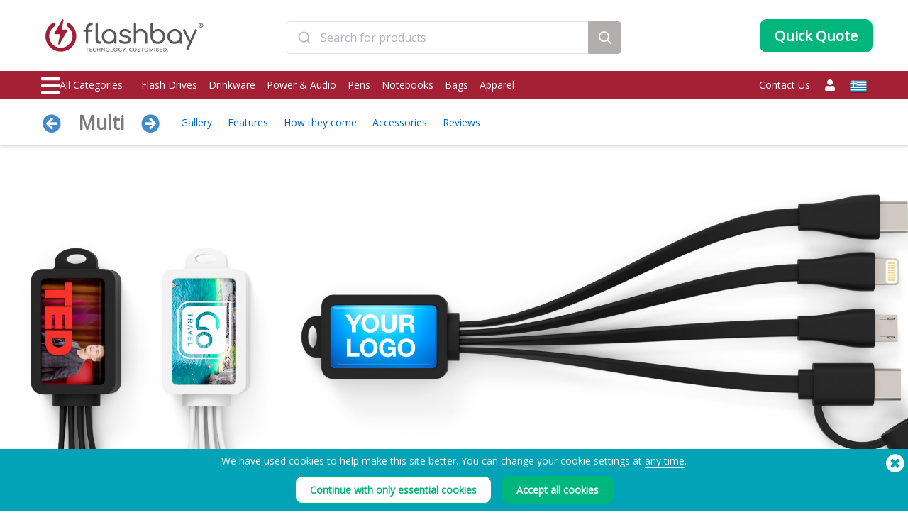

--- FILE ---
content_type: text/html; charset=UTF-8
request_url: https://www.flashbay.gr/usb-hubs-cables/multi
body_size: 130350
content:
<!DOCTYPE html>
<html lang="en" xml:lang="en" xmlns="http://www.w3.org/1999/xhtml">
<head>
<base href="https://www.flashbay.gr/" />
<link rel="alternate" hreflang="cs-cz" href="https://www.flashbay.cz/usb-kabel/multi" /><link rel="alternate" hreflang="da" href="https://www.flashbay.dk/usb-kabel/multi" /><link rel="alternate" hreflang="de" href="https://www.flashbay.de/usb-kabel/multi" /><link rel="alternate" hreflang="de-at" href="https://www.flashbay.at/usb-kabel/multi" /><link rel="alternate" hreflang="de-ch" href="https://www.flashbay.ch/usb-kabel/multi" /><link rel="alternate" hreflang="en" href="https://www.flashbay.com/usb-cable/multi" /><link rel="alternate" hreflang="en-ae" href="https://www.flashbay.ae/usb-hubs-cables/multi" /><link rel="alternate" hreflang="en-au" href="https://www.flashbay.com.au/usb-cable/multi" /><link rel="alternate" hreflang="en-ca" href="https://www.flashbay.ca/usb-cable/multi" /><link rel="alternate" hreflang="en-gb" href="https://www.flashbay.co.uk/usb-cable/multi" /><link rel="alternate" hreflang="en-hk" href="https://www.en.flashbay.com.hk/usb-cable/multi" /><link rel="alternate" hreflang="en-ie" href="https://www.flashbay.ie/usb-cable/multi" /><link rel="alternate" hreflang="en-mt" href="https://www.flashbay.mt/usb-hubs-cables/multi" /><link rel="alternate" hreflang="en-my" href="https://www.flashbay.com.my/usb-hubs-cables/multi" /><link rel="alternate" hreflang="en-nz" href="https://www.flashbay.co.nz/usb-cables/multi" /><link rel="alternate" hreflang="en-sg" href="https://www.flashbay.sg/usb-cable/multi" /><link rel="alternate" hreflang="en-za" href="https://www.flashbay.co.za/usb-cables/multi" /><link rel="alternate" hreflang="es" href="https://www.flashbay.es/cable-usb/multi" /><link rel="alternate" hreflang="fi" href="https://www.flashbay.fi/usb-cable/multi" /><link rel="alternate" hreflang="fr" href="https://www.flashbay.fr/cables-usb/multi" /><link rel="alternate" hreflang="fr-be" href="https://www.fr.flashbay.be/cables-usb/multi" /><link rel="alternate" hreflang="fr-ca" href="https://www.fr.flashbay.ca/usb-cable/multi" /><link rel="alternate" hreflang="fr-ch" href="https://www.fr.flashbay.ch/cables-usb/multi" /><link rel="alternate" hreflang="hu" href="https://www.flashbay.hu/usb-kabel/multi" /><link rel="alternate" hreflang="it" href="https://www.flashbay.it/cavo-usb/multi" /><link rel="alternate" hreflang="ja" href="https://www.flashbay.jp/名入れUSBケーブル/multi" /><link rel="alternate" hreflang="nb" href="https://www.flashbay.no/usb-kabel/multi" /><link rel="alternate" hreflang="nl" href="https://www.flashbay.nl/usb-kabel/multi" /><link rel="alternate" hreflang="nl-be" href="https://www.flashbay.be/usb-kabel/multi" /><link rel="alternate" hreflang="pl" href="https://www.flashbay.pl/kabel-usb/multi" /><link rel="alternate" hreflang="pt" href="https://www.flashbay.pt/cabo-usb/multi" /><link rel="alternate" hreflang="sv" href="https://www.flashbay.se/usb-kabel/multi" /><link rel="alternate" hreflang="zh-hk" href="https://www.flashbay.com.hk/1983742262" /><link rel="alternate" hreflang="zh-tw" href="https://www.flashbay.com.tw/1983742262" /><meta http-equiv="Content-Type" content="text/html; charset=UTF-8" />
<meta http-equiv="X-UA-Compatible" content="IE=edge" />
<meta name="viewport" content="width=1200">
<title>Custom USB Cable, Multi</title>
<meta name="description" content="The Multi combines 4 cables into 1 neat and handy model. Your Customers and Clients can plug the standard USB connector into a power source and charge up to 3 devices via the Lightning adapter, USB-C connector and Micro-USB connector. The Multi can attach to a set of keys and features a beautiful surface area to Photo Print with your image, logo, website address and slogan. For a wooden touch, check out our Multi Wood model." />
<meta name="keywords" content="Promotional USB Cable Bundles, Custom USB Cables, Custom USB Cable, Wholesale iPhone Charger Cables, Custom USB C Cables, Apple Lightning to USB Cable Wholesale, Wholesale USB Cables, Branded Charging Cables, Customized Charging Cable, Custom USB Charging Cable" />
<meta name="robots" content="index,follow" />
<meta property="og:title" content="Custom USB Cable, Multi" />
<meta property="og:description" content="The Multi combines 4 cables into 1 neat and handy model" />
<meta property="og:image" content="https://static.flashbay.gr/images/products/Multi/Multi0.jpg?v=1727181270" />
<meta property="og:type" content="website" />
<meta property="og:url" content="https://www.flashbay.gr/usb-hubs-cables/multi" />
<!-- site: gr -->
<link rel="canonical" href="https://www.flashbay.gr/usb-hubs-cables/multi" />
<link rel="shortcut icon" href="https://static.flashbay.gr/templates/images/favicon.ico" />
<script type="text/javascript"> var show_menu=0; var resourceDomain='https://static.flashbay.gr';</script>
<link rel="preload" href="https://static.flashbay.gr/templates/font/fontawesome-pro-5.12.0-web/webfonts/fa-brands-400.woff2" as="font" type="font/woff2" crossorigin>
<link rel="preload" href="https://static.flashbay.gr/templates/font/fontawesome-pro-5.12.0-web/webfonts/fa-light-300.woff2" as="font" type="font/woff2" crossorigin>
<link rel="preload" href="https://static.flashbay.gr/templates/font/fontawesome-pro-5.12.0-web/webfonts/fa-solid-900.woff2" as="font" type="font/woff2" crossorigin>
<link rel="preload" as="image" href="https://static.flashbay.gr/images/products/Multi/Multi0.jpg?v=1727181270">
<link rel="preload" as="image" href="https://static.flashbay.gr/images/products/Multi/Multi1.jpg?v=1727178105">
<link rel="preload" as="image" href="https://static.flashbay.gr/images/products/Multi/Multi2.jpg?v=1727178106">
<link rel="preload" as="image" href="https://static.flashbay.gr/images/products/Multi/Multi3.jpg?v=1727178106">
<link rel="preload" as="image" href="https://static.flashbay.gr/images/products/Multi/Multi4.jpg?v=1727178107">
<link rel="preload" as="image" href="https://static.flashbay.gr/images/products/Multi/Multi5.jpg?v=1727178106">
<script type="text/javascript">
  var _gaq = _gaq || [];
  _gaq.push(['_setAccount', 'UA-1535745-24']);
var organics={
	// Google English Domains
	'google.com':'q',
	'google.co.uk':'q',
	'google.ie':'q',
	'google.ca':'q',
	'google.com.au':'q',
	'google.co.nz':'q',

	// Google German Domains
	'google.de':'q',
	'google.ch':'q',
	'google.at':'q',

	'google.co.in':'q',
	'google.com.br':'q',

	// Google Dutch Domains
	'google.nl':'q',
	'google.be':'q',

	// Google Asian Domains
	'google.cn':'q',
	'google.co.th':'q',

	// Google Latin Domains
	'google.es':'q',
	'google.pt':'q',
	'google.it':'q',
	'google.fr':'q',
	'google.gr':'q',
	'google.cat':'q',

	//Google Slavic Domains
	'google.pl':'q',
	'google.hu':'q',
	'google.ru':'q',
	'google.cz':'q',
	'google.ro':'q',

	//Google Nordic Domains
	'google.no':'q',
	'google.se':'q',
	'google.dk':'q',
	'google.fi':'q',

	// Google Misc Domains
	'google.co.il':'q',
	'google.com.mx':'q',
	'google.co.za':'q',

	// Yahoo search domains
	'uk.search.yahoo':'p',
	'es.search.yahoo':'p',
	'pt.search.yahoo':'p',
	'it.search.yahoo':'p',
	'fr.search.yahoo':'p',
	'nl.search.yahoo':'p',
	'be.search.yahoo':'p',
	'de.search.yahoo':'p',
	'no.search.yahoo':'p',
	'se.search.yahoo':'p',
	'dk.search.yahoo':'p',
	'fi.search.yahoo':'p',
	'ch.search.yahoo':'p',
	'at.search.yahoo':'p',
	'ie.search.yahoo':'p',
	'ru.search.yahoo':'p',
	'pl.search.yahoo':'p',
	'br.search.yahoo':'p',
	'in.search.yahoo':'p',
	'cn.search.yahoo':'p',
	'id.search.yahoo':'p',
	'mc.search.yahoo':'p',
	'yahoo.co.jp':'p',
	'asia.search.yahoo':'p',
	'malaysia.search.yahoo':'p',
	'tw.search.yahoo':'p',
	'sg.search.yahoo':'p',
	'tr.search.yahoo':'p',
	'ca.search.yahoo':'p',
	'espanol.search.yahoo':'p',

	// UK search domains
	'hotbot.co.uk':'query',
	'excite':'q',
	'bbc':'q',
	'tiscali':'query',
	'uk.ask.com':'q',
	'blueyonder':'q',
	'aol.co.uk':'query',
	'ntlworld':'q',
	'tesco.net':'q',
	'orange.co.uk':'q',
	'mywebsearch.com':'searchfor',
	'uk.myway.com':'searchfor',
	'searchy.co.uk':'search_term',
	'msn.co.uk':'q',
	'uk.altavista.com':'q',
	'lycos.co.uk':'query',
	'sky.com':'term',
	'britishinformation.com':'search',

	// Extras
	'images.google':'prev',
	'images.google':'q',
	'maps.google':'q',
	'news.google':'q',
	'video.google':'q',
	'ananzi':'qt',
	'anzwers':'search',
	'araby.com':'q',
	'dogpile':'q',
	'elmundo.es':'q',
	'eniro':'search_word',		// Sweden and Nordics
	'eniro':'geo_area',		// Sweden and Nordics
	'ezilon.com':'q',
	'hotbot':'query',
	'iafrica.funnel.co.za':'q',
	'naver.com':'query',		// Korean
	'mywebsearch.com':'searchfor',
	'rambler.ru':'query',		// Russian
	'search.aol.com':'encquery',
	'searcheurope.com':'query',
	'suche.web.de':'su',		// German
	'kelkoo':'contextKeywords',
	'zinza.com':'query',		// Arabic
	'maktoob.com':'q'		// Arabic
}
for (d in organics)
{
	_gaq.push(['_addOrganic',d,organics[d],true]);
}
_gaq.push(['_trackPageview']);
_gaq.push(['t2._setAccount', 'UA-25081333-1'], ['t2._trackPageview'],
['t3._setAccount', 'UA-25081333-12'], //new PPC Roll Up (aggregate) GA tracker, this is the same for all FB, Exp and Brand domains
['t3._trackPageview']);
  (function() {
    var ga = document.createElement('script'); ga.type = 'text/javascript'; ga.async = true;
    ga.src = ('https:' == document.location.protocol ? 'https://ssl' : 'http://www') + '.google-analytics.com/ga.js';
    var s = document.getElementsByTagName('script')[0]; s.parentNode.insertBefore(ga, s);
  })();
</script>
<script type="text/javascript">/*! jQuery v3.4.1 | (c) JS Foundation and other contributors | jquery.org/license */
!function(e,t){"use strict";"object"==typeof module&&"object"==typeof module.exports?module.exports=e.document?t(e,!0):function(e){if(!e.document)throw new Error("jQuery requires a window with a document");return t(e)}:t(e)}("undefined"!=typeof window?window:this,function(C,e){"use strict";var t=[],E=C.document,r=Object.getPrototypeOf,s=t.slice,g=t.concat,u=t.push,i=t.indexOf,n={},o=n.toString,v=n.hasOwnProperty,a=v.toString,l=a.call(Object),y={},m=function(e){return"function"==typeof e&&"number"!=typeof e.nodeType},x=function(e){return null!=e&&e===e.window},c={type:!0,src:!0,nonce:!0,noModule:!0};function b(e,t,n){var r,i,o=(n=n||E).createElement("script");if(o.text=e,t)for(r in c)(i=t[r]||t.getAttribute&&t.getAttribute(r))&&o.setAttribute(r,i);n.head.appendChild(o).parentNode.removeChild(o)}function w(e){return null==e?e+"":"object"==typeof e||"function"==typeof e?n[o.call(e)]||"object":typeof e}var f="3.4.1",k=function(e,t){return new k.fn.init(e,t)},p=/^[\s\uFEFF\xA0]+|[\s\uFEFF\xA0]+$/g;function d(e){var t=!!e&&"length"in e&&e.length,n=w(e);return!m(e)&&!x(e)&&("array"===n||0===t||"number"==typeof t&&0<t&&t-1 in e)}k.fn=k.prototype={jquery:f,constructor:k,length:0,toArray:function(){return s.call(this)},get:function(e){return null==e?s.call(this):e<0?this[e+this.length]:this[e]},pushStack:function(e){var t=k.merge(this.constructor(),e);return t.prevObject=this,t},each:function(e){return k.each(this,e)},map:function(n){return this.pushStack(k.map(this,function(e,t){return n.call(e,t,e)}))},slice:function(){return this.pushStack(s.apply(this,arguments))},first:function(){return this.eq(0)},last:function(){return this.eq(-1)},eq:function(e){var t=this.length,n=+e+(e<0?t:0);return this.pushStack(0<=n&&n<t?[this[n]]:[])},end:function(){return this.prevObject||this.constructor()},push:u,sort:t.sort,splice:t.splice},k.extend=k.fn.extend=function(){var e,t,n,r,i,o,a=arguments[0]||{},s=1,u=arguments.length,l=!1;for("boolean"==typeof a&&(l=a,a=arguments[s]||{},s++),"object"==typeof a||m(a)||(a={}),s===u&&(a=this,s--);s<u;s++)if(null!=(e=arguments[s]))for(t in e)r=e[t],"__proto__"!==t&&a!==r&&(l&&r&&(k.isPlainObject(r)||(i=Array.isArray(r)))?(n=a[t],o=i&&!Array.isArray(n)?[]:i||k.isPlainObject(n)?n:{},i=!1,a[t]=k.extend(l,o,r)):void 0!==r&&(a[t]=r));return a},k.extend({expando:"jQuery"+(f+Math.random()).replace(/\D/g,""),isReady:!0,error:function(e){throw new Error(e)},noop:function(){},isPlainObject:function(e){var t,n;return!(!e||"[object Object]"!==o.call(e))&&(!(t=r(e))||"function"==typeof(n=v.call(t,"constructor")&&t.constructor)&&a.call(n)===l)},isEmptyObject:function(e){var t;for(t in e)return!1;return!0},globalEval:function(e,t){b(e,{nonce:t&&t.nonce})},each:function(e,t){var n,r=0;if(d(e)){for(n=e.length;r<n;r++)if(!1===t.call(e[r],r,e[r]))break}else for(r in e)if(!1===t.call(e[r],r,e[r]))break;return e},trim:function(e){return null==e?"":(e+"").replace(p,"")},makeArray:function(e,t){var n=t||[];return null!=e&&(d(Object(e))?k.merge(n,"string"==typeof e?[e]:e):u.call(n,e)),n},inArray:function(e,t,n){return null==t?-1:i.call(t,e,n)},merge:function(e,t){for(var n=+t.length,r=0,i=e.length;r<n;r++)e[i++]=t[r];return e.length=i,e},grep:function(e,t,n){for(var r=[],i=0,o=e.length,a=!n;i<o;i++)!t(e[i],i)!==a&&r.push(e[i]);return r},map:function(e,t,n){var r,i,o=0,a=[];if(d(e))for(r=e.length;o<r;o++)null!=(i=t(e[o],o,n))&&a.push(i);else for(o in e)null!=(i=t(e[o],o,n))&&a.push(i);return g.apply([],a)},guid:1,support:y}),"function"==typeof Symbol&&(k.fn[Symbol.iterator]=t[Symbol.iterator]),k.each("Boolean Number String Function Array Date RegExp Object Error Symbol".split(" "),function(e,t){n["[object "+t+"]"]=t.toLowerCase()});var h=function(n){var e,d,b,o,i,h,f,g,w,u,l,T,C,a,E,v,s,c,y,k="sizzle"+1*new Date,m=n.document,S=0,r=0,p=ue(),x=ue(),N=ue(),A=ue(),D=function(e,t){return e===t&&(l=!0),0},j={}.hasOwnProperty,t=[],q=t.pop,L=t.push,H=t.push,O=t.slice,P=function(e,t){for(var n=0,r=e.length;n<r;n++)if(e[n]===t)return n;return-1},R="checked|selected|async|autofocus|autoplay|controls|defer|disabled|hidden|ismap|loop|multiple|open|readonly|required|scoped",M="[\\x20\\t\\r\\n\\f]",I="(?:\\\\.|[\\w-]|[^\0-\\xa0])+",W="\\["+M+"*("+I+")(?:"+M+"*([*^$|!~]?=)"+M+"*(?:'((?:\\\\.|[^\\\\'])*)'|\"((?:\\\\.|[^\\\\\"])*)\"|("+I+"))|)"+M+"*\\]",$=":("+I+")(?:\\((('((?:\\\\.|[^\\\\'])*)'|\"((?:\\\\.|[^\\\\\"])*)\")|((?:\\\\.|[^\\\\()[\\]]|"+W+")*)|.*)\\)|)",F=new RegExp(M+"+","g"),B=new RegExp("^"+M+"+|((?:^|[^\\\\])(?:\\\\.)*)"+M+"+$","g"),_=new RegExp("^"+M+"*,"+M+"*"),z=new RegExp("^"+M+"*([>+~]|"+M+")"+M+"*"),U=new RegExp(M+"|>"),X=new RegExp($),V=new RegExp("^"+I+"$"),G={ID:new RegExp("^#("+I+")"),CLASS:new RegExp("^\\.("+I+")"),TAG:new RegExp("^("+I+"|[*])"),ATTR:new RegExp("^"+W),PSEUDO:new RegExp("^"+$),CHILD:new RegExp("^:(only|first|last|nth|nth-last)-(child|of-type)(?:\\("+M+"*(even|odd|(([+-]|)(\\d*)n|)"+M+"*(?:([+-]|)"+M+"*(\\d+)|))"+M+"*\\)|)","i"),bool:new RegExp("^(?:"+R+")$","i"),needsContext:new RegExp("^"+M+"*[>+~]|:(even|odd|eq|gt|lt|nth|first|last)(?:\\("+M+"*((?:-\\d)?\\d*)"+M+"*\\)|)(?=[^-]|$)","i")},Y=/HTML$/i,Q=/^(?:input|select|textarea|button)$/i,J=/^h\d$/i,K=/^[^{]+\{\s*\[native \w/,Z=/^(?:#([\w-]+)|(\w+)|\.([\w-]+))$/,ee=/[+~]/,te=new RegExp("\\\\([\\da-f]{1,6}"+M+"?|("+M+")|.)","ig"),ne=function(e,t,n){var r="0x"+t-65536;return r!=r||n?t:r<0?String.fromCharCode(r+65536):String.fromCharCode(r>>10|55296,1023&r|56320)},re=/([\0-\x1f\x7f]|^-?\d)|^-$|[^\0-\x1f\x7f-\uFFFF\w-]/g,ie=function(e,t){return t?"\0"===e?"\ufffd":e.slice(0,-1)+"\\"+e.charCodeAt(e.length-1).toString(16)+" ":"\\"+e},oe=function(){T()},ae=be(function(e){return!0===e.disabled&&"fieldset"===e.nodeName.toLowerCase()},{dir:"parentNode",next:"legend"});try{H.apply(t=O.call(m.childNodes),m.childNodes),t[m.childNodes.length].nodeType}catch(e){H={apply:t.length?function(e,t){L.apply(e,O.call(t))}:function(e,t){var n=e.length,r=0;while(e[n++]=t[r++]);e.length=n-1}}}function se(t,e,n,r){var i,o,a,s,u,l,c,f=e&&e.ownerDocument,p=e?e.nodeType:9;if(n=n||[],"string"!=typeof t||!t||1!==p&&9!==p&&11!==p)return n;if(!r&&((e?e.ownerDocument||e:m)!==C&&T(e),e=e||C,E)){if(11!==p&&(u=Z.exec(t)))if(i=u[1]){if(9===p){if(!(a=e.getElementById(i)))return n;if(a.id===i)return n.push(a),n}else if(f&&(a=f.getElementById(i))&&y(e,a)&&a.id===i)return n.push(a),n}else{if(u[2])return H.apply(n,e.getElementsByTagName(t)),n;if((i=u[3])&&d.getElementsByClassName&&e.getElementsByClassName)return H.apply(n,e.getElementsByClassName(i)),n}if(d.qsa&&!A[t+" "]&&(!v||!v.test(t))&&(1!==p||"object"!==e.nodeName.toLowerCase())){if(c=t,f=e,1===p&&U.test(t)){(s=e.getAttribute("id"))?s=s.replace(re,ie):e.setAttribute("id",s=k),o=(l=h(t)).length;while(o--)l[o]="#"+s+" "+xe(l[o]);c=l.join(","),f=ee.test(t)&&ye(e.parentNode)||e}try{return H.apply(n,f.querySelectorAll(c)),n}catch(e){A(t,!0)}finally{s===k&&e.removeAttribute("id")}}}return g(t.replace(B,"$1"),e,n,r)}function ue(){var r=[];return function e(t,n){return r.push(t+" ")>b.cacheLength&&delete e[r.shift()],e[t+" "]=n}}function le(e){return e[k]=!0,e}function ce(e){var t=C.createElement("fieldset");try{return!!e(t)}catch(e){return!1}finally{t.parentNode&&t.parentNode.removeChild(t),t=null}}function fe(e,t){var n=e.split("|"),r=n.length;while(r--)b.attrHandle[n[r]]=t}function pe(e,t){var n=t&&e,r=n&&1===e.nodeType&&1===t.nodeType&&e.sourceIndex-t.sourceIndex;if(r)return r;if(n)while(n=n.nextSibling)if(n===t)return-1;return e?1:-1}function de(t){return function(e){return"input"===e.nodeName.toLowerCase()&&e.type===t}}function he(n){return function(e){var t=e.nodeName.toLowerCase();return("input"===t||"button"===t)&&e.type===n}}function ge(t){return function(e){return"form"in e?e.parentNode&&!1===e.disabled?"label"in e?"label"in e.parentNode?e.parentNode.disabled===t:e.disabled===t:e.isDisabled===t||e.isDisabled!==!t&&ae(e)===t:e.disabled===t:"label"in e&&e.disabled===t}}function ve(a){return le(function(o){return o=+o,le(function(e,t){var n,r=a([],e.length,o),i=r.length;while(i--)e[n=r[i]]&&(e[n]=!(t[n]=e[n]))})})}function ye(e){return e&&"undefined"!=typeof e.getElementsByTagName&&e}for(e in d=se.support={},i=se.isXML=function(e){var t=e.namespaceURI,n=(e.ownerDocument||e).documentElement;return!Y.test(t||n&&n.nodeName||"HTML")},T=se.setDocument=function(e){var t,n,r=e?e.ownerDocument||e:m;return r!==C&&9===r.nodeType&&r.documentElement&&(a=(C=r).documentElement,E=!i(C),m!==C&&(n=C.defaultView)&&n.top!==n&&(n.addEventListener?n.addEventListener("unload",oe,!1):n.attachEvent&&n.attachEvent("onunload",oe)),d.attributes=ce(function(e){return e.className="i",!e.getAttribute("className")}),d.getElementsByTagName=ce(function(e){return e.appendChild(C.createComment("")),!e.getElementsByTagName("*").length}),d.getElementsByClassName=K.test(C.getElementsByClassName),d.getById=ce(function(e){return a.appendChild(e).id=k,!C.getElementsByName||!C.getElementsByName(k).length}),d.getById?(b.filter.ID=function(e){var t=e.replace(te,ne);return function(e){return e.getAttribute("id")===t}},b.find.ID=function(e,t){if("undefined"!=typeof t.getElementById&&E){var n=t.getElementById(e);return n?[n]:[]}}):(b.filter.ID=function(e){var n=e.replace(te,ne);return function(e){var t="undefined"!=typeof e.getAttributeNode&&e.getAttributeNode("id");return t&&t.value===n}},b.find.ID=function(e,t){if("undefined"!=typeof t.getElementById&&E){var n,r,i,o=t.getElementById(e);if(o){if((n=o.getAttributeNode("id"))&&n.value===e)return[o];i=t.getElementsByName(e),r=0;while(o=i[r++])if((n=o.getAttributeNode("id"))&&n.value===e)return[o]}return[]}}),b.find.TAG=d.getElementsByTagName?function(e,t){return"undefined"!=typeof t.getElementsByTagName?t.getElementsByTagName(e):d.qsa?t.querySelectorAll(e):void 0}:function(e,t){var n,r=[],i=0,o=t.getElementsByTagName(e);if("*"===e){while(n=o[i++])1===n.nodeType&&r.push(n);return r}return o},b.find.CLASS=d.getElementsByClassName&&function(e,t){if("undefined"!=typeof t.getElementsByClassName&&E)return t.getElementsByClassName(e)},s=[],v=[],(d.qsa=K.test(C.querySelectorAll))&&(ce(function(e){a.appendChild(e).innerHTML="<a id='"+k+"'></a><select id='"+k+"-\r\\' msallowcapture=''><option selected=''></option></select>",e.querySelectorAll("[msallowcapture^='']").length&&v.push("[*^$]="+M+"*(?:''|\"\")"),e.querySelectorAll("[selected]").length||v.push("\\["+M+"*(?:value|"+R+")"),e.querySelectorAll("[id~="+k+"-]").length||v.push("~="),e.querySelectorAll(":checked").length||v.push(":checked"),e.querySelectorAll("a#"+k+"+*").length||v.push(".#.+[+~]")}),ce(function(e){e.innerHTML="<a href='' disabled='disabled'></a><select disabled='disabled'><option/></select>";var t=C.createElement("input");t.setAttribute("type","hidden"),e.appendChild(t).setAttribute("name","D"),e.querySelectorAll("[name=d]").length&&v.push("name"+M+"*[*^$|!~]?="),2!==e.querySelectorAll(":enabled").length&&v.push(":enabled",":disabled"),a.appendChild(e).disabled=!0,2!==e.querySelectorAll(":disabled").length&&v.push(":enabled",":disabled"),e.querySelectorAll("*,:x"),v.push(",.*:")})),(d.matchesSelector=K.test(c=a.matches||a.webkitMatchesSelector||a.mozMatchesSelector||a.oMatchesSelector||a.msMatchesSelector))&&ce(function(e){d.disconnectedMatch=c.call(e,"*"),c.call(e,"[s!='']:x"),s.push("!=",$)}),v=v.length&&new RegExp(v.join("|")),s=s.length&&new RegExp(s.join("|")),t=K.test(a.compareDocumentPosition),y=t||K.test(a.contains)?function(e,t){var n=9===e.nodeType?e.documentElement:e,r=t&&t.parentNode;return e===r||!(!r||1!==r.nodeType||!(n.contains?n.contains(r):e.compareDocumentPosition&&16&e.compareDocumentPosition(r)))}:function(e,t){if(t)while(t=t.parentNode)if(t===e)return!0;return!1},D=t?function(e,t){if(e===t)return l=!0,0;var n=!e.compareDocumentPosition-!t.compareDocumentPosition;return n||(1&(n=(e.ownerDocument||e)===(t.ownerDocument||t)?e.compareDocumentPosition(t):1)||!d.sortDetached&&t.compareDocumentPosition(e)===n?e===C||e.ownerDocument===m&&y(m,e)?-1:t===C||t.ownerDocument===m&&y(m,t)?1:u?P(u,e)-P(u,t):0:4&n?-1:1)}:function(e,t){if(e===t)return l=!0,0;var n,r=0,i=e.parentNode,o=t.parentNode,a=[e],s=[t];if(!i||!o)return e===C?-1:t===C?1:i?-1:o?1:u?P(u,e)-P(u,t):0;if(i===o)return pe(e,t);n=e;while(n=n.parentNode)a.unshift(n);n=t;while(n=n.parentNode)s.unshift(n);while(a[r]===s[r])r++;return r?pe(a[r],s[r]):a[r]===m?-1:s[r]===m?1:0}),C},se.matches=function(e,t){return se(e,null,null,t)},se.matchesSelector=function(e,t){if((e.ownerDocument||e)!==C&&T(e),d.matchesSelector&&E&&!A[t+" "]&&(!s||!s.test(t))&&(!v||!v.test(t)))try{var n=c.call(e,t);if(n||d.disconnectedMatch||e.document&&11!==e.document.nodeType)return n}catch(e){A(t,!0)}return 0<se(t,C,null,[e]).length},se.contains=function(e,t){return(e.ownerDocument||e)!==C&&T(e),y(e,t)},se.attr=function(e,t){(e.ownerDocument||e)!==C&&T(e);var n=b.attrHandle[t.toLowerCase()],r=n&&j.call(b.attrHandle,t.toLowerCase())?n(e,t,!E):void 0;return void 0!==r?r:d.attributes||!E?e.getAttribute(t):(r=e.getAttributeNode(t))&&r.specified?r.value:null},se.escape=function(e){return(e+"").replace(re,ie)},se.error=function(e){throw new Error("Syntax error, unrecognized expression: "+e)},se.uniqueSort=function(e){var t,n=[],r=0,i=0;if(l=!d.detectDuplicates,u=!d.sortStable&&e.slice(0),e.sort(D),l){while(t=e[i++])t===e[i]&&(r=n.push(i));while(r--)e.splice(n[r],1)}return u=null,e},o=se.getText=function(e){var t,n="",r=0,i=e.nodeType;if(i){if(1===i||9===i||11===i){if("string"==typeof e.textContent)return e.textContent;for(e=e.firstChild;e;e=e.nextSibling)n+=o(e)}else if(3===i||4===i)return e.nodeValue}else while(t=e[r++])n+=o(t);return n},(b=se.selectors={cacheLength:50,createPseudo:le,match:G,attrHandle:{},find:{},relative:{">":{dir:"parentNode",first:!0}," ":{dir:"parentNode"},"+":{dir:"previousSibling",first:!0},"~":{dir:"previousSibling"}},preFilter:{ATTR:function(e){return e[1]=e[1].replace(te,ne),e[3]=(e[3]||e[4]||e[5]||"").replace(te,ne),"~="===e[2]&&(e[3]=" "+e[3]+" "),e.slice(0,4)},CHILD:function(e){return e[1]=e[1].toLowerCase(),"nth"===e[1].slice(0,3)?(e[3]||se.error(e[0]),e[4]=+(e[4]?e[5]+(e[6]||1):2*("even"===e[3]||"odd"===e[3])),e[5]=+(e[7]+e[8]||"odd"===e[3])):e[3]&&se.error(e[0]),e},PSEUDO:function(e){var t,n=!e[6]&&e[2];return G.CHILD.test(e[0])?null:(e[3]?e[2]=e[4]||e[5]||"":n&&X.test(n)&&(t=h(n,!0))&&(t=n.indexOf(")",n.length-t)-n.length)&&(e[0]=e[0].slice(0,t),e[2]=n.slice(0,t)),e.slice(0,3))}},filter:{TAG:function(e){var t=e.replace(te,ne).toLowerCase();return"*"===e?function(){return!0}:function(e){return e.nodeName&&e.nodeName.toLowerCase()===t}},CLASS:function(e){var t=p[e+" "];return t||(t=new RegExp("(^|"+M+")"+e+"("+M+"|$)"))&&p(e,function(e){return t.test("string"==typeof e.className&&e.className||"undefined"!=typeof e.getAttribute&&e.getAttribute("class")||"")})},ATTR:function(n,r,i){return function(e){var t=se.attr(e,n);return null==t?"!="===r:!r||(t+="","="===r?t===i:"!="===r?t!==i:"^="===r?i&&0===t.indexOf(i):"*="===r?i&&-1<t.indexOf(i):"$="===r?i&&t.slice(-i.length)===i:"~="===r?-1<(" "+t.replace(F," ")+" ").indexOf(i):"|="===r&&(t===i||t.slice(0,i.length+1)===i+"-"))}},CHILD:function(h,e,t,g,v){var y="nth"!==h.slice(0,3),m="last"!==h.slice(-4),x="of-type"===e;return 1===g&&0===v?function(e){return!!e.parentNode}:function(e,t,n){var r,i,o,a,s,u,l=y!==m?"nextSibling":"previousSibling",c=e.parentNode,f=x&&e.nodeName.toLowerCase(),p=!n&&!x,d=!1;if(c){if(y){while(l){a=e;while(a=a[l])if(x?a.nodeName.toLowerCase()===f:1===a.nodeType)return!1;u=l="only"===h&&!u&&"nextSibling"}return!0}if(u=[m?c.firstChild:c.lastChild],m&&p){d=(s=(r=(i=(o=(a=c)[k]||(a[k]={}))[a.uniqueID]||(o[a.uniqueID]={}))[h]||[])[0]===S&&r[1])&&r[2],a=s&&c.childNodes[s];while(a=++s&&a&&a[l]||(d=s=0)||u.pop())if(1===a.nodeType&&++d&&a===e){i[h]=[S,s,d];break}}else if(p&&(d=s=(r=(i=(o=(a=e)[k]||(a[k]={}))[a.uniqueID]||(o[a.uniqueID]={}))[h]||[])[0]===S&&r[1]),!1===d)while(a=++s&&a&&a[l]||(d=s=0)||u.pop())if((x?a.nodeName.toLowerCase()===f:1===a.nodeType)&&++d&&(p&&((i=(o=a[k]||(a[k]={}))[a.uniqueID]||(o[a.uniqueID]={}))[h]=[S,d]),a===e))break;return(d-=v)===g||d%g==0&&0<=d/g}}},PSEUDO:function(e,o){var t,a=b.pseudos[e]||b.setFilters[e.toLowerCase()]||se.error("unsupported pseudo: "+e);return a[k]?a(o):1<a.length?(t=[e,e,"",o],b.setFilters.hasOwnProperty(e.toLowerCase())?le(function(e,t){var n,r=a(e,o),i=r.length;while(i--)e[n=P(e,r[i])]=!(t[n]=r[i])}):function(e){return a(e,0,t)}):a}},pseudos:{not:le(function(e){var r=[],i=[],s=f(e.replace(B,"$1"));return s[k]?le(function(e,t,n,r){var i,o=s(e,null,r,[]),a=e.length;while(a--)(i=o[a])&&(e[a]=!(t[a]=i))}):function(e,t,n){return r[0]=e,s(r,null,n,i),r[0]=null,!i.pop()}}),has:le(function(t){return function(e){return 0<se(t,e).length}}),contains:le(function(t){return t=t.replace(te,ne),function(e){return-1<(e.textContent||o(e)).indexOf(t)}}),lang:le(function(n){return V.test(n||"")||se.error("unsupported lang: "+n),n=n.replace(te,ne).toLowerCase(),function(e){var t;do{if(t=E?e.lang:e.getAttribute("xml:lang")||e.getAttribute("lang"))return(t=t.toLowerCase())===n||0===t.indexOf(n+"-")}while((e=e.parentNode)&&1===e.nodeType);return!1}}),target:function(e){var t=n.location&&n.location.hash;return t&&t.slice(1)===e.id},root:function(e){return e===a},focus:function(e){return e===C.activeElement&&(!C.hasFocus||C.hasFocus())&&!!(e.type||e.href||~e.tabIndex)},enabled:ge(!1),disabled:ge(!0),checked:function(e){var t=e.nodeName.toLowerCase();return"input"===t&&!!e.checked||"option"===t&&!!e.selected},selected:function(e){return e.parentNode&&e.parentNode.selectedIndex,!0===e.selected},empty:function(e){for(e=e.firstChild;e;e=e.nextSibling)if(e.nodeType<6)return!1;return!0},parent:function(e){return!b.pseudos.empty(e)},header:function(e){return J.test(e.nodeName)},input:function(e){return Q.test(e.nodeName)},button:function(e){var t=e.nodeName.toLowerCase();return"input"===t&&"button"===e.type||"button"===t},text:function(e){var t;return"input"===e.nodeName.toLowerCase()&&"text"===e.type&&(null==(t=e.getAttribute("type"))||"text"===t.toLowerCase())},first:ve(function(){return[0]}),last:ve(function(e,t){return[t-1]}),eq:ve(function(e,t,n){return[n<0?n+t:n]}),even:ve(function(e,t){for(var n=0;n<t;n+=2)e.push(n);return e}),odd:ve(function(e,t){for(var n=1;n<t;n+=2)e.push(n);return e}),lt:ve(function(e,t,n){for(var r=n<0?n+t:t<n?t:n;0<=--r;)e.push(r);return e}),gt:ve(function(e,t,n){for(var r=n<0?n+t:n;++r<t;)e.push(r);return e})}}).pseudos.nth=b.pseudos.eq,{radio:!0,checkbox:!0,file:!0,password:!0,image:!0})b.pseudos[e]=de(e);for(e in{submit:!0,reset:!0})b.pseudos[e]=he(e);function me(){}function xe(e){for(var t=0,n=e.length,r="";t<n;t++)r+=e[t].value;return r}function be(s,e,t){var u=e.dir,l=e.next,c=l||u,f=t&&"parentNode"===c,p=r++;return e.first?function(e,t,n){while(e=e[u])if(1===e.nodeType||f)return s(e,t,n);return!1}:function(e,t,n){var r,i,o,a=[S,p];if(n){while(e=e[u])if((1===e.nodeType||f)&&s(e,t,n))return!0}else while(e=e[u])if(1===e.nodeType||f)if(i=(o=e[k]||(e[k]={}))[e.uniqueID]||(o[e.uniqueID]={}),l&&l===e.nodeName.toLowerCase())e=e[u]||e;else{if((r=i[c])&&r[0]===S&&r[1]===p)return a[2]=r[2];if((i[c]=a)[2]=s(e,t,n))return!0}return!1}}function we(i){return 1<i.length?function(e,t,n){var r=i.length;while(r--)if(!i[r](e,t,n))return!1;return!0}:i[0]}function Te(e,t,n,r,i){for(var o,a=[],s=0,u=e.length,l=null!=t;s<u;s++)(o=e[s])&&(n&&!n(o,r,i)||(a.push(o),l&&t.push(s)));return a}function Ce(d,h,g,v,y,e){return v&&!v[k]&&(v=Ce(v)),y&&!y[k]&&(y=Ce(y,e)),le(function(e,t,n,r){var i,o,a,s=[],u=[],l=t.length,c=e||function(e,t,n){for(var r=0,i=t.length;r<i;r++)se(e,t[r],n);return n}(h||"*",n.nodeType?[n]:n,[]),f=!d||!e&&h?c:Te(c,s,d,n,r),p=g?y||(e?d:l||v)?[]:t:f;if(g&&g(f,p,n,r),v){i=Te(p,u),v(i,[],n,r),o=i.length;while(o--)(a=i[o])&&(p[u[o]]=!(f[u[o]]=a))}if(e){if(y||d){if(y){i=[],o=p.length;while(o--)(a=p[o])&&i.push(f[o]=a);y(null,p=[],i,r)}o=p.length;while(o--)(a=p[o])&&-1<(i=y?P(e,a):s[o])&&(e[i]=!(t[i]=a))}}else p=Te(p===t?p.splice(l,p.length):p),y?y(null,t,p,r):H.apply(t,p)})}function Ee(e){for(var i,t,n,r=e.length,o=b.relative[e[0].type],a=o||b.relative[" "],s=o?1:0,u=be(function(e){return e===i},a,!0),l=be(function(e){return-1<P(i,e)},a,!0),c=[function(e,t,n){var r=!o&&(n||t!==w)||((i=t).nodeType?u(e,t,n):l(e,t,n));return i=null,r}];s<r;s++)if(t=b.relative[e[s].type])c=[be(we(c),t)];else{if((t=b.filter[e[s].type].apply(null,e[s].matches))[k]){for(n=++s;n<r;n++)if(b.relative[e[n].type])break;return Ce(1<s&&we(c),1<s&&xe(e.slice(0,s-1).concat({value:" "===e[s-2].type?"*":""})).replace(B,"$1"),t,s<n&&Ee(e.slice(s,n)),n<r&&Ee(e=e.slice(n)),n<r&&xe(e))}c.push(t)}return we(c)}return me.prototype=b.filters=b.pseudos,b.setFilters=new me,h=se.tokenize=function(e,t){var n,r,i,o,a,s,u,l=x[e+" "];if(l)return t?0:l.slice(0);a=e,s=[],u=b.preFilter;while(a){for(o in n&&!(r=_.exec(a))||(r&&(a=a.slice(r[0].length)||a),s.push(i=[])),n=!1,(r=z.exec(a))&&(n=r.shift(),i.push({value:n,type:r[0].replace(B," ")}),a=a.slice(n.length)),b.filter)!(r=G[o].exec(a))||u[o]&&!(r=u[o](r))||(n=r.shift(),i.push({value:n,type:o,matches:r}),a=a.slice(n.length));if(!n)break}return t?a.length:a?se.error(e):x(e,s).slice(0)},f=se.compile=function(e,t){var n,v,y,m,x,r,i=[],o=[],a=N[e+" "];if(!a){t||(t=h(e)),n=t.length;while(n--)(a=Ee(t[n]))[k]?i.push(a):o.push(a);(a=N(e,(v=o,m=0<(y=i).length,x=0<v.length,r=function(e,t,n,r,i){var o,a,s,u=0,l="0",c=e&&[],f=[],p=w,d=e||x&&b.find.TAG("*",i),h=S+=null==p?1:Math.random()||.1,g=d.length;for(i&&(w=t===C||t||i);l!==g&&null!=(o=d[l]);l++){if(x&&o){a=0,t||o.ownerDocument===C||(T(o),n=!E);while(s=v[a++])if(s(o,t||C,n)){r.push(o);break}i&&(S=h)}m&&((o=!s&&o)&&u--,e&&c.push(o))}if(u+=l,m&&l!==u){a=0;while(s=y[a++])s(c,f,t,n);if(e){if(0<u)while(l--)c[l]||f[l]||(f[l]=q.call(r));f=Te(f)}H.apply(r,f),i&&!e&&0<f.length&&1<u+y.length&&se.uniqueSort(r)}return i&&(S=h,w=p),c},m?le(r):r))).selector=e}return a},g=se.select=function(e,t,n,r){var i,o,a,s,u,l="function"==typeof e&&e,c=!r&&h(e=l.selector||e);if(n=n||[],1===c.length){if(2<(o=c[0]=c[0].slice(0)).length&&"ID"===(a=o[0]).type&&9===t.nodeType&&E&&b.relative[o[1].type]){if(!(t=(b.find.ID(a.matches[0].replace(te,ne),t)||[])[0]))return n;l&&(t=t.parentNode),e=e.slice(o.shift().value.length)}i=G.needsContext.test(e)?0:o.length;while(i--){if(a=o[i],b.relative[s=a.type])break;if((u=b.find[s])&&(r=u(a.matches[0].replace(te,ne),ee.test(o[0].type)&&ye(t.parentNode)||t))){if(o.splice(i,1),!(e=r.length&&xe(o)))return H.apply(n,r),n;break}}}return(l||f(e,c))(r,t,!E,n,!t||ee.test(e)&&ye(t.parentNode)||t),n},d.sortStable=k.split("").sort(D).join("")===k,d.detectDuplicates=!!l,T(),d.sortDetached=ce(function(e){return 1&e.compareDocumentPosition(C.createElement("fieldset"))}),ce(function(e){return e.innerHTML="<a href='#'></a>","#"===e.firstChild.getAttribute("href")})||fe("type|href|height|width",function(e,t,n){if(!n)return e.getAttribute(t,"type"===t.toLowerCase()?1:2)}),d.attributes&&ce(function(e){return e.innerHTML="<input/>",e.firstChild.setAttribute("value",""),""===e.firstChild.getAttribute("value")})||fe("value",function(e,t,n){if(!n&&"input"===e.nodeName.toLowerCase())return e.defaultValue}),ce(function(e){return null==e.getAttribute("disabled")})||fe(R,function(e,t,n){var r;if(!n)return!0===e[t]?t.toLowerCase():(r=e.getAttributeNode(t))&&r.specified?r.value:null}),se}(C);k.find=h,k.expr=h.selectors,k.expr[":"]=k.expr.pseudos,k.uniqueSort=k.unique=h.uniqueSort,k.text=h.getText,k.isXMLDoc=h.isXML,k.contains=h.contains,k.escapeSelector=h.escape;var T=function(e,t,n){var r=[],i=void 0!==n;while((e=e[t])&&9!==e.nodeType)if(1===e.nodeType){if(i&&k(e).is(n))break;r.push(e)}return r},S=function(e,t){for(var n=[];e;e=e.nextSibling)1===e.nodeType&&e!==t&&n.push(e);return n},N=k.expr.match.needsContext;function A(e,t){return e.nodeName&&e.nodeName.toLowerCase()===t.toLowerCase()}var D=/^<([a-z][^\/\0>:\x20\t\r\n\f]*)[\x20\t\r\n\f]*\/?>(?:<\/\1>|)$/i;function j(e,n,r){return m(n)?k.grep(e,function(e,t){return!!n.call(e,t,e)!==r}):n.nodeType?k.grep(e,function(e){return e===n!==r}):"string"!=typeof n?k.grep(e,function(e){return-1<i.call(n,e)!==r}):k.filter(n,e,r)}k.filter=function(e,t,n){var r=t[0];return n&&(e=":not("+e+")"),1===t.length&&1===r.nodeType?k.find.matchesSelector(r,e)?[r]:[]:k.find.matches(e,k.grep(t,function(e){return 1===e.nodeType}))},k.fn.extend({find:function(e){var t,n,r=this.length,i=this;if("string"!=typeof e)return this.pushStack(k(e).filter(function(){for(t=0;t<r;t++)if(k.contains(i[t],this))return!0}));for(n=this.pushStack([]),t=0;t<r;t++)k.find(e,i[t],n);return 1<r?k.uniqueSort(n):n},filter:function(e){return this.pushStack(j(this,e||[],!1))},not:function(e){return this.pushStack(j(this,e||[],!0))},is:function(e){return!!j(this,"string"==typeof e&&N.test(e)?k(e):e||[],!1).length}});var q,L=/^(?:\s*(<[\w\W]+>)[^>]*|#([\w-]+))$/;(k.fn.init=function(e,t,n){var r,i;if(!e)return this;if(n=n||q,"string"==typeof e){if(!(r="<"===e[0]&&">"===e[e.length-1]&&3<=e.length?[null,e,null]:L.exec(e))||!r[1]&&t)return!t||t.jquery?(t||n).find(e):this.constructor(t).find(e);if(r[1]){if(t=t instanceof k?t[0]:t,k.merge(this,k.parseHTML(r[1],t&&t.nodeType?t.ownerDocument||t:E,!0)),D.test(r[1])&&k.isPlainObject(t))for(r in t)m(this[r])?this[r](t[r]):this.attr(r,t[r]);return this}return(i=E.getElementById(r[2]))&&(this[0]=i,this.length=1),this}return e.nodeType?(this[0]=e,this.length=1,this):m(e)?void 0!==n.ready?n.ready(e):e(k):k.makeArray(e,this)}).prototype=k.fn,q=k(E);var H=/^(?:parents|prev(?:Until|All))/,O={children:!0,contents:!0,next:!0,prev:!0};function P(e,t){while((e=e[t])&&1!==e.nodeType);return e}k.fn.extend({has:function(e){var t=k(e,this),n=t.length;return this.filter(function(){for(var e=0;e<n;e++)if(k.contains(this,t[e]))return!0})},closest:function(e,t){var n,r=0,i=this.length,o=[],a="string"!=typeof e&&k(e);if(!N.test(e))for(;r<i;r++)for(n=this[r];n&&n!==t;n=n.parentNode)if(n.nodeType<11&&(a?-1<a.index(n):1===n.nodeType&&k.find.matchesSelector(n,e))){o.push(n);break}return this.pushStack(1<o.length?k.uniqueSort(o):o)},index:function(e){return e?"string"==typeof e?i.call(k(e),this[0]):i.call(this,e.jquery?e[0]:e):this[0]&&this[0].parentNode?this.first().prevAll().length:-1},add:function(e,t){return this.pushStack(k.uniqueSort(k.merge(this.get(),k(e,t))))},addBack:function(e){return this.add(null==e?this.prevObject:this.prevObject.filter(e))}}),k.each({parent:function(e){var t=e.parentNode;return t&&11!==t.nodeType?t:null},parents:function(e){return T(e,"parentNode")},parentsUntil:function(e,t,n){return T(e,"parentNode",n)},next:function(e){return P(e,"nextSibling")},prev:function(e){return P(e,"previousSibling")},nextAll:function(e){return T(e,"nextSibling")},prevAll:function(e){return T(e,"previousSibling")},nextUntil:function(e,t,n){return T(e,"nextSibling",n)},prevUntil:function(e,t,n){return T(e,"previousSibling",n)},siblings:function(e){return S((e.parentNode||{}).firstChild,e)},children:function(e){return S(e.firstChild)},contents:function(e){return"undefined"!=typeof e.contentDocument?e.contentDocument:(A(e,"template")&&(e=e.content||e),k.merge([],e.childNodes))}},function(r,i){k.fn[r]=function(e,t){var n=k.map(this,i,e);return"Until"!==r.slice(-5)&&(t=e),t&&"string"==typeof t&&(n=k.filter(t,n)),1<this.length&&(O[r]||k.uniqueSort(n),H.test(r)&&n.reverse()),this.pushStack(n)}});var R=/[^\x20\t\r\n\f]+/g;function M(e){return e}function I(e){throw e}function W(e,t,n,r){var i;try{e&&m(i=e.promise)?i.call(e).done(t).fail(n):e&&m(i=e.then)?i.call(e,t,n):t.apply(void 0,[e].slice(r))}catch(e){n.apply(void 0,[e])}}k.Callbacks=function(r){var e,n;r="string"==typeof r?(e=r,n={},k.each(e.match(R)||[],function(e,t){n[t]=!0}),n):k.extend({},r);var i,t,o,a,s=[],u=[],l=-1,c=function(){for(a=a||r.once,o=i=!0;u.length;l=-1){t=u.shift();while(++l<s.length)!1===s[l].apply(t[0],t[1])&&r.stopOnFalse&&(l=s.length,t=!1)}r.memory||(t=!1),i=!1,a&&(s=t?[]:"")},f={add:function(){return s&&(t&&!i&&(l=s.length-1,u.push(t)),function n(e){k.each(e,function(e,t){m(t)?r.unique&&f.has(t)||s.push(t):t&&t.length&&"string"!==w(t)&&n(t)})}(arguments),t&&!i&&c()),this},remove:function(){return k.each(arguments,function(e,t){var n;while(-1<(n=k.inArray(t,s,n)))s.splice(n,1),n<=l&&l--}),this},has:function(e){return e?-1<k.inArray(e,s):0<s.length},empty:function(){return s&&(s=[]),this},disable:function(){return a=u=[],s=t="",this},disabled:function(){return!s},lock:function(){return a=u=[],t||i||(s=t=""),this},locked:function(){return!!a},fireWith:function(e,t){return a||(t=[e,(t=t||[]).slice?t.slice():t],u.push(t),i||c()),this},fire:function(){return f.fireWith(this,arguments),this},fired:function(){return!!o}};return f},k.extend({Deferred:function(e){var o=[["notify","progress",k.Callbacks("memory"),k.Callbacks("memory"),2],["resolve","done",k.Callbacks("once memory"),k.Callbacks("once memory"),0,"resolved"],["reject","fail",k.Callbacks("once memory"),k.Callbacks("once memory"),1,"rejected"]],i="pending",a={state:function(){return i},always:function(){return s.done(arguments).fail(arguments),this},"catch":function(e){return a.then(null,e)},pipe:function(){var i=arguments;return k.Deferred(function(r){k.each(o,function(e,t){var n=m(i[t[4]])&&i[t[4]];s[t[1]](function(){var e=n&&n.apply(this,arguments);e&&m(e.promise)?e.promise().progress(r.notify).done(r.resolve).fail(r.reject):r[t[0]+"With"](this,n?[e]:arguments)})}),i=null}).promise()},then:function(t,n,r){var u=0;function l(i,o,a,s){return function(){var n=this,r=arguments,e=function(){var e,t;if(!(i<u)){if((e=a.apply(n,r))===o.promise())throw new TypeError("Thenable self-resolution");t=e&&("object"==typeof e||"function"==typeof e)&&e.then,m(t)?s?t.call(e,l(u,o,M,s),l(u,o,I,s)):(u++,t.call(e,l(u,o,M,s),l(u,o,I,s),l(u,o,M,o.notifyWith))):(a!==M&&(n=void 0,r=[e]),(s||o.resolveWith)(n,r))}},t=s?e:function(){try{e()}catch(e){k.Deferred.exceptionHook&&k.Deferred.exceptionHook(e,t.stackTrace),u<=i+1&&(a!==I&&(n=void 0,r=[e]),o.rejectWith(n,r))}};i?t():(k.Deferred.getStackHook&&(t.stackTrace=k.Deferred.getStackHook()),C.setTimeout(t))}}return k.Deferred(function(e){o[0][3].add(l(0,e,m(r)?r:M,e.notifyWith)),o[1][3].add(l(0,e,m(t)?t:M)),o[2][3].add(l(0,e,m(n)?n:I))}).promise()},promise:function(e){return null!=e?k.extend(e,a):a}},s={};return k.each(o,function(e,t){var n=t[2],r=t[5];a[t[1]]=n.add,r&&n.add(function(){i=r},o[3-e][2].disable,o[3-e][3].disable,o[0][2].lock,o[0][3].lock),n.add(t[3].fire),s[t[0]]=function(){return s[t[0]+"With"](this===s?void 0:this,arguments),this},s[t[0]+"With"]=n.fireWith}),a.promise(s),e&&e.call(s,s),s},when:function(e){var n=arguments.length,t=n,r=Array(t),i=s.call(arguments),o=k.Deferred(),a=function(t){return function(e){r[t]=this,i[t]=1<arguments.length?s.call(arguments):e,--n||o.resolveWith(r,i)}};if(n<=1&&(W(e,o.done(a(t)).resolve,o.reject,!n),"pending"===o.state()||m(i[t]&&i[t].then)))return o.then();while(t--)W(i[t],a(t),o.reject);return o.promise()}});var $=/^(Eval|Internal|Range|Reference|Syntax|Type|URI)Error$/;k.Deferred.exceptionHook=function(e,t){C.console&&C.console.warn&&e&&$.test(e.name)&&C.console.warn("jQuery.Deferred exception: "+e.message,e.stack,t)},k.readyException=function(e){C.setTimeout(function(){throw e})};var F=k.Deferred();function B(){E.removeEventListener("DOMContentLoaded",B),C.removeEventListener("load",B),k.ready()}k.fn.ready=function(e){return F.then(e)["catch"](function(e){k.readyException(e)}),this},k.extend({isReady:!1,readyWait:1,ready:function(e){(!0===e?--k.readyWait:k.isReady)||(k.isReady=!0)!==e&&0<--k.readyWait||F.resolveWith(E,[k])}}),k.ready.then=F.then,"complete"===E.readyState||"loading"!==E.readyState&&!E.documentElement.doScroll?C.setTimeout(k.ready):(E.addEventListener("DOMContentLoaded",B),C.addEventListener("load",B));var _=function(e,t,n,r,i,o,a){var s=0,u=e.length,l=null==n;if("object"===w(n))for(s in i=!0,n)_(e,t,s,n[s],!0,o,a);else if(void 0!==r&&(i=!0,m(r)||(a=!0),l&&(a?(t.call(e,r),t=null):(l=t,t=function(e,t,n){return l.call(k(e),n)})),t))for(;s<u;s++)t(e[s],n,a?r:r.call(e[s],s,t(e[s],n)));return i?e:l?t.call(e):u?t(e[0],n):o},z=/^-ms-/,U=/-([a-z])/g;function X(e,t){return t.toUpperCase()}function V(e){return e.replace(z,"ms-").replace(U,X)}var G=function(e){return 1===e.nodeType||9===e.nodeType||!+e.nodeType};function Y(){this.expando=k.expando+Y.uid++}Y.uid=1,Y.prototype={cache:function(e){var t=e[this.expando];return t||(t={},G(e)&&(e.nodeType?e[this.expando]=t:Object.defineProperty(e,this.expando,{value:t,configurable:!0}))),t},set:function(e,t,n){var r,i=this.cache(e);if("string"==typeof t)i[V(t)]=n;else for(r in t)i[V(r)]=t[r];return i},get:function(e,t){return void 0===t?this.cache(e):e[this.expando]&&e[this.expando][V(t)]},access:function(e,t,n){return void 0===t||t&&"string"==typeof t&&void 0===n?this.get(e,t):(this.set(e,t,n),void 0!==n?n:t)},remove:function(e,t){var n,r=e[this.expando];if(void 0!==r){if(void 0!==t){n=(t=Array.isArray(t)?t.map(V):(t=V(t))in r?[t]:t.match(R)||[]).length;while(n--)delete r[t[n]]}(void 0===t||k.isEmptyObject(r))&&(e.nodeType?e[this.expando]=void 0:delete e[this.expando])}},hasData:function(e){var t=e[this.expando];return void 0!==t&&!k.isEmptyObject(t)}};var Q=new Y,J=new Y,K=/^(?:\{[\w\W]*\}|\[[\w\W]*\])$/,Z=/[A-Z]/g;function ee(e,t,n){var r,i;if(void 0===n&&1===e.nodeType)if(r="data-"+t.replace(Z,"-$&").toLowerCase(),"string"==typeof(n=e.getAttribute(r))){try{n="true"===(i=n)||"false"!==i&&("null"===i?null:i===+i+""?+i:K.test(i)?JSON.parse(i):i)}catch(e){}J.set(e,t,n)}else n=void 0;return n}k.extend({hasData:function(e){return J.hasData(e)||Q.hasData(e)},data:function(e,t,n){return J.access(e,t,n)},removeData:function(e,t){J.remove(e,t)},_data:function(e,t,n){return Q.access(e,t,n)},_removeData:function(e,t){Q.remove(e,t)}}),k.fn.extend({data:function(n,e){var t,r,i,o=this[0],a=o&&o.attributes;if(void 0===n){if(this.length&&(i=J.get(o),1===o.nodeType&&!Q.get(o,"hasDataAttrs"))){t=a.length;while(t--)a[t]&&0===(r=a[t].name).indexOf("data-")&&(r=V(r.slice(5)),ee(o,r,i[r]));Q.set(o,"hasDataAttrs",!0)}return i}return"object"==typeof n?this.each(function(){J.set(this,n)}):_(this,function(e){var t;if(o&&void 0===e)return void 0!==(t=J.get(o,n))?t:void 0!==(t=ee(o,n))?t:void 0;this.each(function(){J.set(this,n,e)})},null,e,1<arguments.length,null,!0)},removeData:function(e){return this.each(function(){J.remove(this,e)})}}),k.extend({queue:function(e,t,n){var r;if(e)return t=(t||"fx")+"queue",r=Q.get(e,t),n&&(!r||Array.isArray(n)?r=Q.access(e,t,k.makeArray(n)):r.push(n)),r||[]},dequeue:function(e,t){t=t||"fx";var n=k.queue(e,t),r=n.length,i=n.shift(),o=k._queueHooks(e,t);"inprogress"===i&&(i=n.shift(),r--),i&&("fx"===t&&n.unshift("inprogress"),delete o.stop,i.call(e,function(){k.dequeue(e,t)},o)),!r&&o&&o.empty.fire()},_queueHooks:function(e,t){var n=t+"queueHooks";return Q.get(e,n)||Q.access(e,n,{empty:k.Callbacks("once memory").add(function(){Q.remove(e,[t+"queue",n])})})}}),k.fn.extend({queue:function(t,n){var e=2;return"string"!=typeof t&&(n=t,t="fx",e--),arguments.length<e?k.queue(this[0],t):void 0===n?this:this.each(function(){var e=k.queue(this,t,n);k._queueHooks(this,t),"fx"===t&&"inprogress"!==e[0]&&k.dequeue(this,t)})},dequeue:function(e){return this.each(function(){k.dequeue(this,e)})},clearQueue:function(e){return this.queue(e||"fx",[])},promise:function(e,t){var n,r=1,i=k.Deferred(),o=this,a=this.length,s=function(){--r||i.resolveWith(o,[o])};"string"!=typeof e&&(t=e,e=void 0),e=e||"fx";while(a--)(n=Q.get(o[a],e+"queueHooks"))&&n.empty&&(r++,n.empty.add(s));return s(),i.promise(t)}});var te=/[+-]?(?:\d*\.|)\d+(?:[eE][+-]?\d+|)/.source,ne=new RegExp("^(?:([+-])=|)("+te+")([a-z%]*)$","i"),re=["Top","Right","Bottom","Left"],ie=E.documentElement,oe=function(e){return k.contains(e.ownerDocument,e)},ae={composed:!0};ie.getRootNode&&(oe=function(e){return k.contains(e.ownerDocument,e)||e.getRootNode(ae)===e.ownerDocument});var se=function(e,t){return"none"===(e=t||e).style.display||""===e.style.display&&oe(e)&&"none"===k.css(e,"display")},ue=function(e,t,n,r){var i,o,a={};for(o in t)a[o]=e.style[o],e.style[o]=t[o];for(o in i=n.apply(e,r||[]),t)e.style[o]=a[o];return i};function le(e,t,n,r){var i,o,a=20,s=r?function(){return r.cur()}:function(){return k.css(e,t,"")},u=s(),l=n&&n[3]||(k.cssNumber[t]?"":"px"),c=e.nodeType&&(k.cssNumber[t]||"px"!==l&&+u)&&ne.exec(k.css(e,t));if(c&&c[3]!==l){u/=2,l=l||c[3],c=+u||1;while(a--)k.style(e,t,c+l),(1-o)*(1-(o=s()/u||.5))<=0&&(a=0),c/=o;c*=2,k.style(e,t,c+l),n=n||[]}return n&&(c=+c||+u||0,i=n[1]?c+(n[1]+1)*n[2]:+n[2],r&&(r.unit=l,r.start=c,r.end=i)),i}var ce={};function fe(e,t){for(var n,r,i,o,a,s,u,l=[],c=0,f=e.length;c<f;c++)(r=e[c]).style&&(n=r.style.display,t?("none"===n&&(l[c]=Q.get(r,"display")||null,l[c]||(r.style.display="")),""===r.style.display&&se(r)&&(l[c]=(u=a=o=void 0,a=(i=r).ownerDocument,s=i.nodeName,(u=ce[s])||(o=a.body.appendChild(a.createElement(s)),u=k.css(o,"display"),o.parentNode.removeChild(o),"none"===u&&(u="block"),ce[s]=u)))):"none"!==n&&(l[c]="none",Q.set(r,"display",n)));for(c=0;c<f;c++)null!=l[c]&&(e[c].style.display=l[c]);return e}k.fn.extend({show:function(){return fe(this,!0)},hide:function(){return fe(this)},toggle:function(e){return"boolean"==typeof e?e?this.show():this.hide():this.each(function(){se(this)?k(this).show():k(this).hide()})}});var pe=/^(?:checkbox|radio)$/i,de=/<([a-z][^\/\0>\x20\t\r\n\f]*)/i,he=/^$|^module$|\/(?:java|ecma)script/i,ge={option:[1,"<select multiple='multiple'>","</select>"],thead:[1,"<table>","</table>"],col:[2,"<table><colgroup>","</colgroup></table>"],tr:[2,"<table><tbody>","</tbody></table>"],td:[3,"<table><tbody><tr>","</tr></tbody></table>"],_default:[0,"",""]};function ve(e,t){var n;return n="undefined"!=typeof e.getElementsByTagName?e.getElementsByTagName(t||"*"):"undefined"!=typeof e.querySelectorAll?e.querySelectorAll(t||"*"):[],void 0===t||t&&A(e,t)?k.merge([e],n):n}function ye(e,t){for(var n=0,r=e.length;n<r;n++)Q.set(e[n],"globalEval",!t||Q.get(t[n],"globalEval"))}ge.optgroup=ge.option,ge.tbody=ge.tfoot=ge.colgroup=ge.caption=ge.thead,ge.th=ge.td;var me,xe,be=/<|&#?\w+;/;function we(e,t,n,r,i){for(var o,a,s,u,l,c,f=t.createDocumentFragment(),p=[],d=0,h=e.length;d<h;d++)if((o=e[d])||0===o)if("object"===w(o))k.merge(p,o.nodeType?[o]:o);else if(be.test(o)){a=a||f.appendChild(t.createElement("div")),s=(de.exec(o)||["",""])[1].toLowerCase(),u=ge[s]||ge._default,a.innerHTML=u[1]+k.htmlPrefilter(o)+u[2],c=u[0];while(c--)a=a.lastChild;k.merge(p,a.childNodes),(a=f.firstChild).textContent=""}else p.push(t.createTextNode(o));f.textContent="",d=0;while(o=p[d++])if(r&&-1<k.inArray(o,r))i&&i.push(o);else if(l=oe(o),a=ve(f.appendChild(o),"script"),l&&ye(a),n){c=0;while(o=a[c++])he.test(o.type||"")&&n.push(o)}return f}me=E.createDocumentFragment().appendChild(E.createElement("div")),(xe=E.createElement("input")).setAttribute("type","radio"),xe.setAttribute("checked","checked"),xe.setAttribute("name","t"),me.appendChild(xe),y.checkClone=me.cloneNode(!0).cloneNode(!0).lastChild.checked,me.innerHTML="<textarea>x</textarea>",y.noCloneChecked=!!me.cloneNode(!0).lastChild.defaultValue;var Te=/^key/,Ce=/^(?:mouse|pointer|contextmenu|drag|drop)|click/,Ee=/^([^.]*)(?:\.(.+)|)/;function ke(){return!0}function Se(){return!1}function Ne(e,t){return e===function(){try{return E.activeElement}catch(e){}}()==("focus"===t)}function Ae(e,t,n,r,i,o){var a,s;if("object"==typeof t){for(s in"string"!=typeof n&&(r=r||n,n=void 0),t)Ae(e,s,n,r,t[s],o);return e}if(null==r&&null==i?(i=n,r=n=void 0):null==i&&("string"==typeof n?(i=r,r=void 0):(i=r,r=n,n=void 0)),!1===i)i=Se;else if(!i)return e;return 1===o&&(a=i,(i=function(e){return k().off(e),a.apply(this,arguments)}).guid=a.guid||(a.guid=k.guid++)),e.each(function(){k.event.add(this,t,i,r,n)})}function De(e,i,o){o?(Q.set(e,i,!1),k.event.add(e,i,{namespace:!1,handler:function(e){var t,n,r=Q.get(this,i);if(1&e.isTrigger&&this[i]){if(r.length)(k.event.special[i]||{}).delegateType&&e.stopPropagation();else if(r=s.call(arguments),Q.set(this,i,r),t=o(this,i),this[i](),r!==(n=Q.get(this,i))||t?Q.set(this,i,!1):n={},r!==n)return e.stopImmediatePropagation(),e.preventDefault(),n.value}else r.length&&(Q.set(this,i,{value:k.event.trigger(k.extend(r[0],k.Event.prototype),r.slice(1),this)}),e.stopImmediatePropagation())}})):void 0===Q.get(e,i)&&k.event.add(e,i,ke)}k.event={global:{},add:function(t,e,n,r,i){var o,a,s,u,l,c,f,p,d,h,g,v=Q.get(t);if(v){n.handler&&(n=(o=n).handler,i=o.selector),i&&k.find.matchesSelector(ie,i),n.guid||(n.guid=k.guid++),(u=v.events)||(u=v.events={}),(a=v.handle)||(a=v.handle=function(e){return"undefined"!=typeof k&&k.event.triggered!==e.type?k.event.dispatch.apply(t,arguments):void 0}),l=(e=(e||"").match(R)||[""]).length;while(l--)d=g=(s=Ee.exec(e[l])||[])[1],h=(s[2]||"").split(".").sort(),d&&(f=k.event.special[d]||{},d=(i?f.delegateType:f.bindType)||d,f=k.event.special[d]||{},c=k.extend({type:d,origType:g,data:r,handler:n,guid:n.guid,selector:i,needsContext:i&&k.expr.match.needsContext.test(i),namespace:h.join(".")},o),(p=u[d])||((p=u[d]=[]).delegateCount=0,f.setup&&!1!==f.setup.call(t,r,h,a)||t.addEventListener&&t.addEventListener(d,a)),f.add&&(f.add.call(t,c),c.handler.guid||(c.handler.guid=n.guid)),i?p.splice(p.delegateCount++,0,c):p.push(c),k.event.global[d]=!0)}},remove:function(e,t,n,r,i){var o,a,s,u,l,c,f,p,d,h,g,v=Q.hasData(e)&&Q.get(e);if(v&&(u=v.events)){l=(t=(t||"").match(R)||[""]).length;while(l--)if(d=g=(s=Ee.exec(t[l])||[])[1],h=(s[2]||"").split(".").sort(),d){f=k.event.special[d]||{},p=u[d=(r?f.delegateType:f.bindType)||d]||[],s=s[2]&&new RegExp("(^|\\.)"+h.join("\\.(?:.*\\.|)")+"(\\.|$)"),a=o=p.length;while(o--)c=p[o],!i&&g!==c.origType||n&&n.guid!==c.guid||s&&!s.test(c.namespace)||r&&r!==c.selector&&("**"!==r||!c.selector)||(p.splice(o,1),c.selector&&p.delegateCount--,f.remove&&f.remove.call(e,c));a&&!p.length&&(f.teardown&&!1!==f.teardown.call(e,h,v.handle)||k.removeEvent(e,d,v.handle),delete u[d])}else for(d in u)k.event.remove(e,d+t[l],n,r,!0);k.isEmptyObject(u)&&Q.remove(e,"handle events")}},dispatch:function(e){var t,n,r,i,o,a,s=k.event.fix(e),u=new Array(arguments.length),l=(Q.get(this,"events")||{})[s.type]||[],c=k.event.special[s.type]||{};for(u[0]=s,t=1;t<arguments.length;t++)u[t]=arguments[t];if(s.delegateTarget=this,!c.preDispatch||!1!==c.preDispatch.call(this,s)){a=k.event.handlers.call(this,s,l),t=0;while((i=a[t++])&&!s.isPropagationStopped()){s.currentTarget=i.elem,n=0;while((o=i.handlers[n++])&&!s.isImmediatePropagationStopped())s.rnamespace&&!1!==o.namespace&&!s.rnamespace.test(o.namespace)||(s.handleObj=o,s.data=o.data,void 0!==(r=((k.event.special[o.origType]||{}).handle||o.handler).apply(i.elem,u))&&!1===(s.result=r)&&(s.preventDefault(),s.stopPropagation()))}return c.postDispatch&&c.postDispatch.call(this,s),s.result}},handlers:function(e,t){var n,r,i,o,a,s=[],u=t.delegateCount,l=e.target;if(u&&l.nodeType&&!("click"===e.type&&1<=e.button))for(;l!==this;l=l.parentNode||this)if(1===l.nodeType&&("click"!==e.type||!0!==l.disabled)){for(o=[],a={},n=0;n<u;n++)void 0===a[i=(r=t[n]).selector+" "]&&(a[i]=r.needsContext?-1<k(i,this).index(l):k.find(i,this,null,[l]).length),a[i]&&o.push(r);o.length&&s.push({elem:l,handlers:o})}return l=this,u<t.length&&s.push({elem:l,handlers:t.slice(u)}),s},addProp:function(t,e){Object.defineProperty(k.Event.prototype,t,{enumerable:!0,configurable:!0,get:m(e)?function(){if(this.originalEvent)return e(this.originalEvent)}:function(){if(this.originalEvent)return this.originalEvent[t]},set:function(e){Object.defineProperty(this,t,{enumerable:!0,configurable:!0,writable:!0,value:e})}})},fix:function(e){return e[k.expando]?e:new k.Event(e)},special:{load:{noBubble:!0},click:{setup:function(e){var t=this||e;return pe.test(t.type)&&t.click&&A(t,"input")&&De(t,"click",ke),!1},trigger:function(e){var t=this||e;return pe.test(t.type)&&t.click&&A(t,"input")&&De(t,"click"),!0},_default:function(e){var t=e.target;return pe.test(t.type)&&t.click&&A(t,"input")&&Q.get(t,"click")||A(t,"a")}},beforeunload:{postDispatch:function(e){void 0!==e.result&&e.originalEvent&&(e.originalEvent.returnValue=e.result)}}}},k.removeEvent=function(e,t,n){e.removeEventListener&&e.removeEventListener(t,n)},k.Event=function(e,t){if(!(this instanceof k.Event))return new k.Event(e,t);e&&e.type?(this.originalEvent=e,this.type=e.type,this.isDefaultPrevented=e.defaultPrevented||void 0===e.defaultPrevented&&!1===e.returnValue?ke:Se,this.target=e.target&&3===e.target.nodeType?e.target.parentNode:e.target,this.currentTarget=e.currentTarget,this.relatedTarget=e.relatedTarget):this.type=e,t&&k.extend(this,t),this.timeStamp=e&&e.timeStamp||Date.now(),this[k.expando]=!0},k.Event.prototype={constructor:k.Event,isDefaultPrevented:Se,isPropagationStopped:Se,isImmediatePropagationStopped:Se,isSimulated:!1,preventDefault:function(){var e=this.originalEvent;this.isDefaultPrevented=ke,e&&!this.isSimulated&&e.preventDefault()},stopPropagation:function(){var e=this.originalEvent;this.isPropagationStopped=ke,e&&!this.isSimulated&&e.stopPropagation()},stopImmediatePropagation:function(){var e=this.originalEvent;this.isImmediatePropagationStopped=ke,e&&!this.isSimulated&&e.stopImmediatePropagation(),this.stopPropagation()}},k.each({altKey:!0,bubbles:!0,cancelable:!0,changedTouches:!0,ctrlKey:!0,detail:!0,eventPhase:!0,metaKey:!0,pageX:!0,pageY:!0,shiftKey:!0,view:!0,"char":!0,code:!0,charCode:!0,key:!0,keyCode:!0,button:!0,buttons:!0,clientX:!0,clientY:!0,offsetX:!0,offsetY:!0,pointerId:!0,pointerType:!0,screenX:!0,screenY:!0,targetTouches:!0,toElement:!0,touches:!0,which:function(e){var t=e.button;return null==e.which&&Te.test(e.type)?null!=e.charCode?e.charCode:e.keyCode:!e.which&&void 0!==t&&Ce.test(e.type)?1&t?1:2&t?3:4&t?2:0:e.which}},k.event.addProp),k.each({focus:"focusin",blur:"focusout"},function(e,t){k.event.special[e]={setup:function(){return De(this,e,Ne),!1},trigger:function(){return De(this,e),!0},delegateType:t}}),k.each({mouseenter:"mouseover",mouseleave:"mouseout",pointerenter:"pointerover",pointerleave:"pointerout"},function(e,i){k.event.special[e]={delegateType:i,bindType:i,handle:function(e){var t,n=e.relatedTarget,r=e.handleObj;return n&&(n===this||k.contains(this,n))||(e.type=r.origType,t=r.handler.apply(this,arguments),e.type=i),t}}}),k.fn.extend({on:function(e,t,n,r){return Ae(this,e,t,n,r)},one:function(e,t,n,r){return Ae(this,e,t,n,r,1)},off:function(e,t,n){var r,i;if(e&&e.preventDefault&&e.handleObj)return r=e.handleObj,k(e.delegateTarget).off(r.namespace?r.origType+"."+r.namespace:r.origType,r.selector,r.handler),this;if("object"==typeof e){for(i in e)this.off(i,t,e[i]);return this}return!1!==t&&"function"!=typeof t||(n=t,t=void 0),!1===n&&(n=Se),this.each(function(){k.event.remove(this,e,n,t)})}});var je=/<(?!area|br|col|embed|hr|img|input|link|meta|param)(([a-z][^\/\0>\x20\t\r\n\f]*)[^>]*)\/>/gi,qe=/<script|<style|<link/i,Le=/checked\s*(?:[^=]|=\s*.checked.)/i,He=/^\s*<!(?:\[CDATA\[|--)|(?:\]\]|--)>\s*$/g;function Oe(e,t){return A(e,"table")&&A(11!==t.nodeType?t:t.firstChild,"tr")&&k(e).children("tbody")[0]||e}function Pe(e){return e.type=(null!==e.getAttribute("type"))+"/"+e.type,e}function Re(e){return"true/"===(e.type||"").slice(0,5)?e.type=e.type.slice(5):e.removeAttribute("type"),e}function Me(e,t){var n,r,i,o,a,s,u,l;if(1===t.nodeType){if(Q.hasData(e)&&(o=Q.access(e),a=Q.set(t,o),l=o.events))for(i in delete a.handle,a.events={},l)for(n=0,r=l[i].length;n<r;n++)k.event.add(t,i,l[i][n]);J.hasData(e)&&(s=J.access(e),u=k.extend({},s),J.set(t,u))}}function Ie(n,r,i,o){r=g.apply([],r);var e,t,a,s,u,l,c=0,f=n.length,p=f-1,d=r[0],h=m(d);if(h||1<f&&"string"==typeof d&&!y.checkClone&&Le.test(d))return n.each(function(e){var t=n.eq(e);h&&(r[0]=d.call(this,e,t.html())),Ie(t,r,i,o)});if(f&&(t=(e=we(r,n[0].ownerDocument,!1,n,o)).firstChild,1===e.childNodes.length&&(e=t),t||o)){for(s=(a=k.map(ve(e,"script"),Pe)).length;c<f;c++)u=e,c!==p&&(u=k.clone(u,!0,!0),s&&k.merge(a,ve(u,"script"))),i.call(n[c],u,c);if(s)for(l=a[a.length-1].ownerDocument,k.map(a,Re),c=0;c<s;c++)u=a[c],he.test(u.type||"")&&!Q.access(u,"globalEval")&&k.contains(l,u)&&(u.src&&"module"!==(u.type||"").toLowerCase()?k._evalUrl&&!u.noModule&&k._evalUrl(u.src,{nonce:u.nonce||u.getAttribute("nonce")}):b(u.textContent.replace(He,""),u,l))}return n}function We(e,t,n){for(var r,i=t?k.filter(t,e):e,o=0;null!=(r=i[o]);o++)n||1!==r.nodeType||k.cleanData(ve(r)),r.parentNode&&(n&&oe(r)&&ye(ve(r,"script")),r.parentNode.removeChild(r));return e}k.extend({htmlPrefilter:function(e){return e.replace(je,"<$1></$2>")},clone:function(e,t,n){var r,i,o,a,s,u,l,c=e.cloneNode(!0),f=oe(e);if(!(y.noCloneChecked||1!==e.nodeType&&11!==e.nodeType||k.isXMLDoc(e)))for(a=ve(c),r=0,i=(o=ve(e)).length;r<i;r++)s=o[r],u=a[r],void 0,"input"===(l=u.nodeName.toLowerCase())&&pe.test(s.type)?u.checked=s.checked:"input"!==l&&"textarea"!==l||(u.defaultValue=s.defaultValue);if(t)if(n)for(o=o||ve(e),a=a||ve(c),r=0,i=o.length;r<i;r++)Me(o[r],a[r]);else Me(e,c);return 0<(a=ve(c,"script")).length&&ye(a,!f&&ve(e,"script")),c},cleanData:function(e){for(var t,n,r,i=k.event.special,o=0;void 0!==(n=e[o]);o++)if(G(n)){if(t=n[Q.expando]){if(t.events)for(r in t.events)i[r]?k.event.remove(n,r):k.removeEvent(n,r,t.handle);n[Q.expando]=void 0}n[J.expando]&&(n[J.expando]=void 0)}}}),k.fn.extend({detach:function(e){return We(this,e,!0)},remove:function(e){return We(this,e)},text:function(e){return _(this,function(e){return void 0===e?k.text(this):this.empty().each(function(){1!==this.nodeType&&11!==this.nodeType&&9!==this.nodeType||(this.textContent=e)})},null,e,arguments.length)},append:function(){return Ie(this,arguments,function(e){1!==this.nodeType&&11!==this.nodeType&&9!==this.nodeType||Oe(this,e).appendChild(e)})},prepend:function(){return Ie(this,arguments,function(e){if(1===this.nodeType||11===this.nodeType||9===this.nodeType){var t=Oe(this,e);t.insertBefore(e,t.firstChild)}})},before:function(){return Ie(this,arguments,function(e){this.parentNode&&this.parentNode.insertBefore(e,this)})},after:function(){return Ie(this,arguments,function(e){this.parentNode&&this.parentNode.insertBefore(e,this.nextSibling)})},empty:function(){for(var e,t=0;null!=(e=this[t]);t++)1===e.nodeType&&(k.cleanData(ve(e,!1)),e.textContent="");return this},clone:function(e,t){return e=null!=e&&e,t=null==t?e:t,this.map(function(){return k.clone(this,e,t)})},html:function(e){return _(this,function(e){var t=this[0]||{},n=0,r=this.length;if(void 0===e&&1===t.nodeType)return t.innerHTML;if("string"==typeof e&&!qe.test(e)&&!ge[(de.exec(e)||["",""])[1].toLowerCase()]){e=k.htmlPrefilter(e);try{for(;n<r;n++)1===(t=this[n]||{}).nodeType&&(k.cleanData(ve(t,!1)),t.innerHTML=e);t=0}catch(e){}}t&&this.empty().append(e)},null,e,arguments.length)},replaceWith:function(){var n=[];return Ie(this,arguments,function(e){var t=this.parentNode;k.inArray(this,n)<0&&(k.cleanData(ve(this)),t&&t.replaceChild(e,this))},n)}}),k.each({appendTo:"append",prependTo:"prepend",insertBefore:"before",insertAfter:"after",replaceAll:"replaceWith"},function(e,a){k.fn[e]=function(e){for(var t,n=[],r=k(e),i=r.length-1,o=0;o<=i;o++)t=o===i?this:this.clone(!0),k(r[o])[a](t),u.apply(n,t.get());return this.pushStack(n)}});var $e=new RegExp("^("+te+")(?!px)[a-z%]+$","i"),Fe=function(e){var t=e.ownerDocument.defaultView;return t&&t.opener||(t=C),t.getComputedStyle(e)},Be=new RegExp(re.join("|"),"i");function _e(e,t,n){var r,i,o,a,s=e.style;return(n=n||Fe(e))&&(""!==(a=n.getPropertyValue(t)||n[t])||oe(e)||(a=k.style(e,t)),!y.pixelBoxStyles()&&$e.test(a)&&Be.test(t)&&(r=s.width,i=s.minWidth,o=s.maxWidth,s.minWidth=s.maxWidth=s.width=a,a=n.width,s.width=r,s.minWidth=i,s.maxWidth=o)),void 0!==a?a+"":a}function ze(e,t){return{get:function(){if(!e())return(this.get=t).apply(this,arguments);delete this.get}}}!function(){function e(){if(u){s.style.cssText="position:absolute;left:-11111px;width:60px;margin-top:1px;padding:0;border:0",u.style.cssText="position:relative;display:block;box-sizing:border-box;overflow:scroll;margin:auto;border:1px;padding:1px;width:60%;top:1%",ie.appendChild(s).appendChild(u);var e=C.getComputedStyle(u);n="1%"!==e.top,a=12===t(e.marginLeft),u.style.right="60%",o=36===t(e.right),r=36===t(e.width),u.style.position="absolute",i=12===t(u.offsetWidth/3),ie.removeChild(s),u=null}}function t(e){return Math.round(parseFloat(e))}var n,r,i,o,a,s=E.createElement("div"),u=E.createElement("div");u.style&&(u.style.backgroundClip="content-box",u.cloneNode(!0).style.backgroundClip="",y.clearCloneStyle="content-box"===u.style.backgroundClip,k.extend(y,{boxSizingReliable:function(){return e(),r},pixelBoxStyles:function(){return e(),o},pixelPosition:function(){return e(),n},reliableMarginLeft:function(){return e(),a},scrollboxSize:function(){return e(),i}}))}();var Ue=["Webkit","Moz","ms"],Xe=E.createElement("div").style,Ve={};function Ge(e){var t=k.cssProps[e]||Ve[e];return t||(e in Xe?e:Ve[e]=function(e){var t=e[0].toUpperCase()+e.slice(1),n=Ue.length;while(n--)if((e=Ue[n]+t)in Xe)return e}(e)||e)}var Ye=/^(none|table(?!-c[ea]).+)/,Qe=/^--/,Je={position:"absolute",visibility:"hidden",display:"block"},Ke={letterSpacing:"0",fontWeight:"400"};function Ze(e,t,n){var r=ne.exec(t);return r?Math.max(0,r[2]-(n||0))+(r[3]||"px"):t}function et(e,t,n,r,i,o){var a="width"===t?1:0,s=0,u=0;if(n===(r?"border":"content"))return 0;for(;a<4;a+=2)"margin"===n&&(u+=k.css(e,n+re[a],!0,i)),r?("content"===n&&(u-=k.css(e,"padding"+re[a],!0,i)),"margin"!==n&&(u-=k.css(e,"border"+re[a]+"Width",!0,i))):(u+=k.css(e,"padding"+re[a],!0,i),"padding"!==n?u+=k.css(e,"border"+re[a]+"Width",!0,i):s+=k.css(e,"border"+re[a]+"Width",!0,i));return!r&&0<=o&&(u+=Math.max(0,Math.ceil(e["offset"+t[0].toUpperCase()+t.slice(1)]-o-u-s-.5))||0),u}function tt(e,t,n){var r=Fe(e),i=(!y.boxSizingReliable()||n)&&"border-box"===k.css(e,"boxSizing",!1,r),o=i,a=_e(e,t,r),s="offset"+t[0].toUpperCase()+t.slice(1);if($e.test(a)){if(!n)return a;a="auto"}return(!y.boxSizingReliable()&&i||"auto"===a||!parseFloat(a)&&"inline"===k.css(e,"display",!1,r))&&e.getClientRects().length&&(i="border-box"===k.css(e,"boxSizing",!1,r),(o=s in e)&&(a=e[s])),(a=parseFloat(a)||0)+et(e,t,n||(i?"border":"content"),o,r,a)+"px"}function nt(e,t,n,r,i){return new nt.prototype.init(e,t,n,r,i)}k.extend({cssHooks:{opacity:{get:function(e,t){if(t){var n=_e(e,"opacity");return""===n?"1":n}}}},cssNumber:{animationIterationCount:!0,columnCount:!0,fillOpacity:!0,flexGrow:!0,flexShrink:!0,fontWeight:!0,gridArea:!0,gridColumn:!0,gridColumnEnd:!0,gridColumnStart:!0,gridRow:!0,gridRowEnd:!0,gridRowStart:!0,lineHeight:!0,opacity:!0,order:!0,orphans:!0,widows:!0,zIndex:!0,zoom:!0},cssProps:{},style:function(e,t,n,r){if(e&&3!==e.nodeType&&8!==e.nodeType&&e.style){var i,o,a,s=V(t),u=Qe.test(t),l=e.style;if(u||(t=Ge(s)),a=k.cssHooks[t]||k.cssHooks[s],void 0===n)return a&&"get"in a&&void 0!==(i=a.get(e,!1,r))?i:l[t];"string"===(o=typeof n)&&(i=ne.exec(n))&&i[1]&&(n=le(e,t,i),o="number"),null!=n&&n==n&&("number"!==o||u||(n+=i&&i[3]||(k.cssNumber[s]?"":"px")),y.clearCloneStyle||""!==n||0!==t.indexOf("background")||(l[t]="inherit"),a&&"set"in a&&void 0===(n=a.set(e,n,r))||(u?l.setProperty(t,n):l[t]=n))}},css:function(e,t,n,r){var i,o,a,s=V(t);return Qe.test(t)||(t=Ge(s)),(a=k.cssHooks[t]||k.cssHooks[s])&&"get"in a&&(i=a.get(e,!0,n)),void 0===i&&(i=_e(e,t,r)),"normal"===i&&t in Ke&&(i=Ke[t]),""===n||n?(o=parseFloat(i),!0===n||isFinite(o)?o||0:i):i}}),k.each(["height","width"],function(e,u){k.cssHooks[u]={get:function(e,t,n){if(t)return!Ye.test(k.css(e,"display"))||e.getClientRects().length&&e.getBoundingClientRect().width?tt(e,u,n):ue(e,Je,function(){return tt(e,u,n)})},set:function(e,t,n){var r,i=Fe(e),o=!y.scrollboxSize()&&"absolute"===i.position,a=(o||n)&&"border-box"===k.css(e,"boxSizing",!1,i),s=n?et(e,u,n,a,i):0;return a&&o&&(s-=Math.ceil(e["offset"+u[0].toUpperCase()+u.slice(1)]-parseFloat(i[u])-et(e,u,"border",!1,i)-.5)),s&&(r=ne.exec(t))&&"px"!==(r[3]||"px")&&(e.style[u]=t,t=k.css(e,u)),Ze(0,t,s)}}}),k.cssHooks.marginLeft=ze(y.reliableMarginLeft,function(e,t){if(t)return(parseFloat(_e(e,"marginLeft"))||e.getBoundingClientRect().left-ue(e,{marginLeft:0},function(){return e.getBoundingClientRect().left}))+"px"}),k.each({margin:"",padding:"",border:"Width"},function(i,o){k.cssHooks[i+o]={expand:function(e){for(var t=0,n={},r="string"==typeof e?e.split(" "):[e];t<4;t++)n[i+re[t]+o]=r[t]||r[t-2]||r[0];return n}},"margin"!==i&&(k.cssHooks[i+o].set=Ze)}),k.fn.extend({css:function(e,t){return _(this,function(e,t,n){var r,i,o={},a=0;if(Array.isArray(t)){for(r=Fe(e),i=t.length;a<i;a++)o[t[a]]=k.css(e,t[a],!1,r);return o}return void 0!==n?k.style(e,t,n):k.css(e,t)},e,t,1<arguments.length)}}),((k.Tween=nt).prototype={constructor:nt,init:function(e,t,n,r,i,o){this.elem=e,this.prop=n,this.easing=i||k.easing._default,this.options=t,this.start=this.now=this.cur(),this.end=r,this.unit=o||(k.cssNumber[n]?"":"px")},cur:function(){var e=nt.propHooks[this.prop];return e&&e.get?e.get(this):nt.propHooks._default.get(this)},run:function(e){var t,n=nt.propHooks[this.prop];return this.options.duration?this.pos=t=k.easing[this.easing](e,this.options.duration*e,0,1,this.options.duration):this.pos=t=e,this.now=(this.end-this.start)*t+this.start,this.options.step&&this.options.step.call(this.elem,this.now,this),n&&n.set?n.set(this):nt.propHooks._default.set(this),this}}).init.prototype=nt.prototype,(nt.propHooks={_default:{get:function(e){var t;return 1!==e.elem.nodeType||null!=e.elem[e.prop]&&null==e.elem.style[e.prop]?e.elem[e.prop]:(t=k.css(e.elem,e.prop,""))&&"auto"!==t?t:0},set:function(e){k.fx.step[e.prop]?k.fx.step[e.prop](e):1!==e.elem.nodeType||!k.cssHooks[e.prop]&&null==e.elem.style[Ge(e.prop)]?e.elem[e.prop]=e.now:k.style(e.elem,e.prop,e.now+e.unit)}}}).scrollTop=nt.propHooks.scrollLeft={set:function(e){e.elem.nodeType&&e.elem.parentNode&&(e.elem[e.prop]=e.now)}},k.easing={linear:function(e){return e},swing:function(e){return.5-Math.cos(e*Math.PI)/2},_default:"swing"},k.fx=nt.prototype.init,k.fx.step={};var rt,it,ot,at,st=/^(?:toggle|show|hide)$/,ut=/queueHooks$/;function lt(){it&&(!1===E.hidden&&C.requestAnimationFrame?C.requestAnimationFrame(lt):C.setTimeout(lt,k.fx.interval),k.fx.tick())}function ct(){return C.setTimeout(function(){rt=void 0}),rt=Date.now()}function ft(e,t){var n,r=0,i={height:e};for(t=t?1:0;r<4;r+=2-t)i["margin"+(n=re[r])]=i["padding"+n]=e;return t&&(i.opacity=i.width=e),i}function pt(e,t,n){for(var r,i=(dt.tweeners[t]||[]).concat(dt.tweeners["*"]),o=0,a=i.length;o<a;o++)if(r=i[o].call(n,t,e))return r}function dt(o,e,t){var n,a,r=0,i=dt.prefilters.length,s=k.Deferred().always(function(){delete u.elem}),u=function(){if(a)return!1;for(var e=rt||ct(),t=Math.max(0,l.startTime+l.duration-e),n=1-(t/l.duration||0),r=0,i=l.tweens.length;r<i;r++)l.tweens[r].run(n);return s.notifyWith(o,[l,n,t]),n<1&&i?t:(i||s.notifyWith(o,[l,1,0]),s.resolveWith(o,[l]),!1)},l=s.promise({elem:o,props:k.extend({},e),opts:k.extend(!0,{specialEasing:{},easing:k.easing._default},t),originalProperties:e,originalOptions:t,startTime:rt||ct(),duration:t.duration,tweens:[],createTween:function(e,t){var n=k.Tween(o,l.opts,e,t,l.opts.specialEasing[e]||l.opts.easing);return l.tweens.push(n),n},stop:function(e){var t=0,n=e?l.tweens.length:0;if(a)return this;for(a=!0;t<n;t++)l.tweens[t].run(1);return e?(s.notifyWith(o,[l,1,0]),s.resolveWith(o,[l,e])):s.rejectWith(o,[l,e]),this}}),c=l.props;for(!function(e,t){var n,r,i,o,a;for(n in e)if(i=t[r=V(n)],o=e[n],Array.isArray(o)&&(i=o[1],o=e[n]=o[0]),n!==r&&(e[r]=o,delete e[n]),(a=k.cssHooks[r])&&"expand"in a)for(n in o=a.expand(o),delete e[r],o)n in e||(e[n]=o[n],t[n]=i);else t[r]=i}(c,l.opts.specialEasing);r<i;r++)if(n=dt.prefilters[r].call(l,o,c,l.opts))return m(n.stop)&&(k._queueHooks(l.elem,l.opts.queue).stop=n.stop.bind(n)),n;return k.map(c,pt,l),m(l.opts.start)&&l.opts.start.call(o,l),l.progress(l.opts.progress).done(l.opts.done,l.opts.complete).fail(l.opts.fail).always(l.opts.always),k.fx.timer(k.extend(u,{elem:o,anim:l,queue:l.opts.queue})),l}k.Animation=k.extend(dt,{tweeners:{"*":[function(e,t){var n=this.createTween(e,t);return le(n.elem,e,ne.exec(t),n),n}]},tweener:function(e,t){m(e)?(t=e,e=["*"]):e=e.match(R);for(var n,r=0,i=e.length;r<i;r++)n=e[r],dt.tweeners[n]=dt.tweeners[n]||[],dt.tweeners[n].unshift(t)},prefilters:[function(e,t,n){var r,i,o,a,s,u,l,c,f="width"in t||"height"in t,p=this,d={},h=e.style,g=e.nodeType&&se(e),v=Q.get(e,"fxshow");for(r in n.queue||(null==(a=k._queueHooks(e,"fx")).unqueued&&(a.unqueued=0,s=a.empty.fire,a.empty.fire=function(){a.unqueued||s()}),a.unqueued++,p.always(function(){p.always(function(){a.unqueued--,k.queue(e,"fx").length||a.empty.fire()})})),t)if(i=t[r],st.test(i)){if(delete t[r],o=o||"toggle"===i,i===(g?"hide":"show")){if("show"!==i||!v||void 0===v[r])continue;g=!0}d[r]=v&&v[r]||k.style(e,r)}if((u=!k.isEmptyObject(t))||!k.isEmptyObject(d))for(r in f&&1===e.nodeType&&(n.overflow=[h.overflow,h.overflowX,h.overflowY],null==(l=v&&v.display)&&(l=Q.get(e,"display")),"none"===(c=k.css(e,"display"))&&(l?c=l:(fe([e],!0),l=e.style.display||l,c=k.css(e,"display"),fe([e]))),("inline"===c||"inline-block"===c&&null!=l)&&"none"===k.css(e,"float")&&(u||(p.done(function(){h.display=l}),null==l&&(c=h.display,l="none"===c?"":c)),h.display="inline-block")),n.overflow&&(h.overflow="hidden",p.always(function(){h.overflow=n.overflow[0],h.overflowX=n.overflow[1],h.overflowY=n.overflow[2]})),u=!1,d)u||(v?"hidden"in v&&(g=v.hidden):v=Q.access(e,"fxshow",{display:l}),o&&(v.hidden=!g),g&&fe([e],!0),p.done(function(){for(r in g||fe([e]),Q.remove(e,"fxshow"),d)k.style(e,r,d[r])})),u=pt(g?v[r]:0,r,p),r in v||(v[r]=u.start,g&&(u.end=u.start,u.start=0))}],prefilter:function(e,t){t?dt.prefilters.unshift(e):dt.prefilters.push(e)}}),k.speed=function(e,t,n){var r=e&&"object"==typeof e?k.extend({},e):{complete:n||!n&&t||m(e)&&e,duration:e,easing:n&&t||t&&!m(t)&&t};return k.fx.off?r.duration=0:"number"!=typeof r.duration&&(r.duration in k.fx.speeds?r.duration=k.fx.speeds[r.duration]:r.duration=k.fx.speeds._default),null!=r.queue&&!0!==r.queue||(r.queue="fx"),r.old=r.complete,r.complete=function(){m(r.old)&&r.old.call(this),r.queue&&k.dequeue(this,r.queue)},r},k.fn.extend({fadeTo:function(e,t,n,r){return this.filter(se).css("opacity",0).show().end().animate({opacity:t},e,n,r)},animate:function(t,e,n,r){var i=k.isEmptyObject(t),o=k.speed(e,n,r),a=function(){var e=dt(this,k.extend({},t),o);(i||Q.get(this,"finish"))&&e.stop(!0)};return a.finish=a,i||!1===o.queue?this.each(a):this.queue(o.queue,a)},stop:function(i,e,o){var a=function(e){var t=e.stop;delete e.stop,t(o)};return"string"!=typeof i&&(o=e,e=i,i=void 0),e&&!1!==i&&this.queue(i||"fx",[]),this.each(function(){var e=!0,t=null!=i&&i+"queueHooks",n=k.timers,r=Q.get(this);if(t)r[t]&&r[t].stop&&a(r[t]);else for(t in r)r[t]&&r[t].stop&&ut.test(t)&&a(r[t]);for(t=n.length;t--;)n[t].elem!==this||null!=i&&n[t].queue!==i||(n[t].anim.stop(o),e=!1,n.splice(t,1));!e&&o||k.dequeue(this,i)})},finish:function(a){return!1!==a&&(a=a||"fx"),this.each(function(){var e,t=Q.get(this),n=t[a+"queue"],r=t[a+"queueHooks"],i=k.timers,o=n?n.length:0;for(t.finish=!0,k.queue(this,a,[]),r&&r.stop&&r.stop.call(this,!0),e=i.length;e--;)i[e].elem===this&&i[e].queue===a&&(i[e].anim.stop(!0),i.splice(e,1));for(e=0;e<o;e++)n[e]&&n[e].finish&&n[e].finish.call(this);delete t.finish})}}),k.each(["toggle","show","hide"],function(e,r){var i=k.fn[r];k.fn[r]=function(e,t,n){return null==e||"boolean"==typeof e?i.apply(this,arguments):this.animate(ft(r,!0),e,t,n)}}),k.each({slideDown:ft("show"),slideUp:ft("hide"),slideToggle:ft("toggle"),fadeIn:{opacity:"show"},fadeOut:{opacity:"hide"},fadeToggle:{opacity:"toggle"}},function(e,r){k.fn[e]=function(e,t,n){return this.animate(r,e,t,n)}}),k.timers=[],k.fx.tick=function(){var e,t=0,n=k.timers;for(rt=Date.now();t<n.length;t++)(e=n[t])()||n[t]!==e||n.splice(t--,1);n.length||k.fx.stop(),rt=void 0},k.fx.timer=function(e){k.timers.push(e),k.fx.start()},k.fx.interval=13,k.fx.start=function(){it||(it=!0,lt())},k.fx.stop=function(){it=null},k.fx.speeds={slow:600,fast:200,_default:400},k.fn.delay=function(r,e){return r=k.fx&&k.fx.speeds[r]||r,e=e||"fx",this.queue(e,function(e,t){var n=C.setTimeout(e,r);t.stop=function(){C.clearTimeout(n)}})},ot=E.createElement("input"),at=E.createElement("select").appendChild(E.createElement("option")),ot.type="checkbox",y.checkOn=""!==ot.value,y.optSelected=at.selected,(ot=E.createElement("input")).value="t",ot.type="radio",y.radioValue="t"===ot.value;var ht,gt=k.expr.attrHandle;k.fn.extend({attr:function(e,t){return _(this,k.attr,e,t,1<arguments.length)},removeAttr:function(e){return this.each(function(){k.removeAttr(this,e)})}}),k.extend({attr:function(e,t,n){var r,i,o=e.nodeType;if(3!==o&&8!==o&&2!==o)return"undefined"==typeof e.getAttribute?k.prop(e,t,n):(1===o&&k.isXMLDoc(e)||(i=k.attrHooks[t.toLowerCase()]||(k.expr.match.bool.test(t)?ht:void 0)),void 0!==n?null===n?void k.removeAttr(e,t):i&&"set"in i&&void 0!==(r=i.set(e,n,t))?r:(e.setAttribute(t,n+""),n):i&&"get"in i&&null!==(r=i.get(e,t))?r:null==(r=k.find.attr(e,t))?void 0:r)},attrHooks:{type:{set:function(e,t){if(!y.radioValue&&"radio"===t&&A(e,"input")){var n=e.value;return e.setAttribute("type",t),n&&(e.value=n),t}}}},removeAttr:function(e,t){var n,r=0,i=t&&t.match(R);if(i&&1===e.nodeType)while(n=i[r++])e.removeAttribute(n)}}),ht={set:function(e,t,n){return!1===t?k.removeAttr(e,n):e.setAttribute(n,n),n}},k.each(k.expr.match.bool.source.match(/\w+/g),function(e,t){var a=gt[t]||k.find.attr;gt[t]=function(e,t,n){var r,i,o=t.toLowerCase();return n||(i=gt[o],gt[o]=r,r=null!=a(e,t,n)?o:null,gt[o]=i),r}});var vt=/^(?:input|select|textarea|button)$/i,yt=/^(?:a|area)$/i;function mt(e){return(e.match(R)||[]).join(" ")}function xt(e){return e.getAttribute&&e.getAttribute("class")||""}function bt(e){return Array.isArray(e)?e:"string"==typeof e&&e.match(R)||[]}k.fn.extend({prop:function(e,t){return _(this,k.prop,e,t,1<arguments.length)},removeProp:function(e){return this.each(function(){delete this[k.propFix[e]||e]})}}),k.extend({prop:function(e,t,n){var r,i,o=e.nodeType;if(3!==o&&8!==o&&2!==o)return 1===o&&k.isXMLDoc(e)||(t=k.propFix[t]||t,i=k.propHooks[t]),void 0!==n?i&&"set"in i&&void 0!==(r=i.set(e,n,t))?r:e[t]=n:i&&"get"in i&&null!==(r=i.get(e,t))?r:e[t]},propHooks:{tabIndex:{get:function(e){var t=k.find.attr(e,"tabindex");return t?parseInt(t,10):vt.test(e.nodeName)||yt.test(e.nodeName)&&e.href?0:-1}}},propFix:{"for":"htmlFor","class":"className"}}),y.optSelected||(k.propHooks.selected={get:function(e){var t=e.parentNode;return t&&t.parentNode&&t.parentNode.selectedIndex,null},set:function(e){var t=e.parentNode;t&&(t.selectedIndex,t.parentNode&&t.parentNode.selectedIndex)}}),k.each(["tabIndex","readOnly","maxLength","cellSpacing","cellPadding","rowSpan","colSpan","useMap","frameBorder","contentEditable"],function(){k.propFix[this.toLowerCase()]=this}),k.fn.extend({addClass:function(t){var e,n,r,i,o,a,s,u=0;if(m(t))return this.each(function(e){k(this).addClass(t.call(this,e,xt(this)))});if((e=bt(t)).length)while(n=this[u++])if(i=xt(n),r=1===n.nodeType&&" "+mt(i)+" "){a=0;while(o=e[a++])r.indexOf(" "+o+" ")<0&&(r+=o+" ");i!==(s=mt(r))&&n.setAttribute("class",s)}return this},removeClass:function(t){var e,n,r,i,o,a,s,u=0;if(m(t))return this.each(function(e){k(this).removeClass(t.call(this,e,xt(this)))});if(!arguments.length)return this.attr("class","");if((e=bt(t)).length)while(n=this[u++])if(i=xt(n),r=1===n.nodeType&&" "+mt(i)+" "){a=0;while(o=e[a++])while(-1<r.indexOf(" "+o+" "))r=r.replace(" "+o+" "," ");i!==(s=mt(r))&&n.setAttribute("class",s)}return this},toggleClass:function(i,t){var o=typeof i,a="string"===o||Array.isArray(i);return"boolean"==typeof t&&a?t?this.addClass(i):this.removeClass(i):m(i)?this.each(function(e){k(this).toggleClass(i.call(this,e,xt(this),t),t)}):this.each(function(){var e,t,n,r;if(a){t=0,n=k(this),r=bt(i);while(e=r[t++])n.hasClass(e)?n.removeClass(e):n.addClass(e)}else void 0!==i&&"boolean"!==o||((e=xt(this))&&Q.set(this,"__className__",e),this.setAttribute&&this.setAttribute("class",e||!1===i?"":Q.get(this,"__className__")||""))})},hasClass:function(e){var t,n,r=0;t=" "+e+" ";while(n=this[r++])if(1===n.nodeType&&-1<(" "+mt(xt(n))+" ").indexOf(t))return!0;return!1}});var wt=/\r/g;k.fn.extend({val:function(n){var r,e,i,t=this[0];return arguments.length?(i=m(n),this.each(function(e){var t;1===this.nodeType&&(null==(t=i?n.call(this,e,k(this).val()):n)?t="":"number"==typeof t?t+="":Array.isArray(t)&&(t=k.map(t,function(e){return null==e?"":e+""})),(r=k.valHooks[this.type]||k.valHooks[this.nodeName.toLowerCase()])&&"set"in r&&void 0!==r.set(this,t,"value")||(this.value=t))})):t?(r=k.valHooks[t.type]||k.valHooks[t.nodeName.toLowerCase()])&&"get"in r&&void 0!==(e=r.get(t,"value"))?e:"string"==typeof(e=t.value)?e.replace(wt,""):null==e?"":e:void 0}}),k.extend({valHooks:{option:{get:function(e){var t=k.find.attr(e,"value");return null!=t?t:mt(k.text(e))}},select:{get:function(e){var t,n,r,i=e.options,o=e.selectedIndex,a="select-one"===e.type,s=a?null:[],u=a?o+1:i.length;for(r=o<0?u:a?o:0;r<u;r++)if(((n=i[r]).selected||r===o)&&!n.disabled&&(!n.parentNode.disabled||!A(n.parentNode,"optgroup"))){if(t=k(n).val(),a)return t;s.push(t)}return s},set:function(e,t){var n,r,i=e.options,o=k.makeArray(t),a=i.length;while(a--)((r=i[a]).selected=-1<k.inArray(k.valHooks.option.get(r),o))&&(n=!0);return n||(e.selectedIndex=-1),o}}}}),k.each(["radio","checkbox"],function(){k.valHooks[this]={set:function(e,t){if(Array.isArray(t))return e.checked=-1<k.inArray(k(e).val(),t)}},y.checkOn||(k.valHooks[this].get=function(e){return null===e.getAttribute("value")?"on":e.value})}),y.focusin="onfocusin"in C;var Tt=/^(?:focusinfocus|focusoutblur)$/,Ct=function(e){e.stopPropagation()};k.extend(k.event,{trigger:function(e,t,n,r){var i,o,a,s,u,l,c,f,p=[n||E],d=v.call(e,"type")?e.type:e,h=v.call(e,"namespace")?e.namespace.split("."):[];if(o=f=a=n=n||E,3!==n.nodeType&&8!==n.nodeType&&!Tt.test(d+k.event.triggered)&&(-1<d.indexOf(".")&&(d=(h=d.split(".")).shift(),h.sort()),u=d.indexOf(":")<0&&"on"+d,(e=e[k.expando]?e:new k.Event(d,"object"==typeof e&&e)).isTrigger=r?2:3,e.namespace=h.join("."),e.rnamespace=e.namespace?new RegExp("(^|\\.)"+h.join("\\.(?:.*\\.|)")+"(\\.|$)"):null,e.result=void 0,e.target||(e.target=n),t=null==t?[e]:k.makeArray(t,[e]),c=k.event.special[d]||{},r||!c.trigger||!1!==c.trigger.apply(n,t))){if(!r&&!c.noBubble&&!x(n)){for(s=c.delegateType||d,Tt.test(s+d)||(o=o.parentNode);o;o=o.parentNode)p.push(o),a=o;a===(n.ownerDocument||E)&&p.push(a.defaultView||a.parentWindow||C)}i=0;while((o=p[i++])&&!e.isPropagationStopped())f=o,e.type=1<i?s:c.bindType||d,(l=(Q.get(o,"events")||{})[e.type]&&Q.get(o,"handle"))&&l.apply(o,t),(l=u&&o[u])&&l.apply&&G(o)&&(e.result=l.apply(o,t),!1===e.result&&e.preventDefault());return e.type=d,r||e.isDefaultPrevented()||c._default&&!1!==c._default.apply(p.pop(),t)||!G(n)||u&&m(n[d])&&!x(n)&&((a=n[u])&&(n[u]=null),k.event.triggered=d,e.isPropagationStopped()&&f.addEventListener(d,Ct),n[d](),e.isPropagationStopped()&&f.removeEventListener(d,Ct),k.event.triggered=void 0,a&&(n[u]=a)),e.result}},simulate:function(e,t,n){var r=k.extend(new k.Event,n,{type:e,isSimulated:!0});k.event.trigger(r,null,t)}}),k.fn.extend({trigger:function(e,t){return this.each(function(){k.event.trigger(e,t,this)})},triggerHandler:function(e,t){var n=this[0];if(n)return k.event.trigger(e,t,n,!0)}}),y.focusin||k.each({focus:"focusin",blur:"focusout"},function(n,r){var i=function(e){k.event.simulate(r,e.target,k.event.fix(e))};k.event.special[r]={setup:function(){var e=this.ownerDocument||this,t=Q.access(e,r);t||e.addEventListener(n,i,!0),Q.access(e,r,(t||0)+1)},teardown:function(){var e=this.ownerDocument||this,t=Q.access(e,r)-1;t?Q.access(e,r,t):(e.removeEventListener(n,i,!0),Q.remove(e,r))}}});var Et=C.location,kt=Date.now(),St=/\?/;k.parseXML=function(e){var t;if(!e||"string"!=typeof e)return null;try{t=(new C.DOMParser).parseFromString(e,"text/xml")}catch(e){t=void 0}return t&&!t.getElementsByTagName("parsererror").length||k.error("Invalid XML: "+e),t};var Nt=/\[\]$/,At=/\r?\n/g,Dt=/^(?:submit|button|image|reset|file)$/i,jt=/^(?:input|select|textarea|keygen)/i;function qt(n,e,r,i){var t;if(Array.isArray(e))k.each(e,function(e,t){r||Nt.test(n)?i(n,t):qt(n+"["+("object"==typeof t&&null!=t?e:"")+"]",t,r,i)});else if(r||"object"!==w(e))i(n,e);else for(t in e)qt(n+"["+t+"]",e[t],r,i)}k.param=function(e,t){var n,r=[],i=function(e,t){var n=m(t)?t():t;r[r.length]=encodeURIComponent(e)+"="+encodeURIComponent(null==n?"":n)};if(null==e)return"";if(Array.isArray(e)||e.jquery&&!k.isPlainObject(e))k.each(e,function(){i(this.name,this.value)});else for(n in e)qt(n,e[n],t,i);return r.join("&")},k.fn.extend({serialize:function(){return k.param(this.serializeArray())},serializeArray:function(){return this.map(function(){var e=k.prop(this,"elements");return e?k.makeArray(e):this}).filter(function(){var e=this.type;return this.name&&!k(this).is(":disabled")&&jt.test(this.nodeName)&&!Dt.test(e)&&(this.checked||!pe.test(e))}).map(function(e,t){var n=k(this).val();return null==n?null:Array.isArray(n)?k.map(n,function(e){return{name:t.name,value:e.replace(At,"\r\n")}}):{name:t.name,value:n.replace(At,"\r\n")}}).get()}});var Lt=/%20/g,Ht=/#.*$/,Ot=/([?&])_=[^&]*/,Pt=/^(.*?):[ \t]*([^\r\n]*)$/gm,Rt=/^(?:GET|HEAD)$/,Mt=/^\/\//,It={},Wt={},$t="*/".concat("*"),Ft=E.createElement("a");function Bt(o){return function(e,t){"string"!=typeof e&&(t=e,e="*");var n,r=0,i=e.toLowerCase().match(R)||[];if(m(t))while(n=i[r++])"+"===n[0]?(n=n.slice(1)||"*",(o[n]=o[n]||[]).unshift(t)):(o[n]=o[n]||[]).push(t)}}function _t(t,i,o,a){var s={},u=t===Wt;function l(e){var r;return s[e]=!0,k.each(t[e]||[],function(e,t){var n=t(i,o,a);return"string"!=typeof n||u||s[n]?u?!(r=n):void 0:(i.dataTypes.unshift(n),l(n),!1)}),r}return l(i.dataTypes[0])||!s["*"]&&l("*")}function zt(e,t){var n,r,i=k.ajaxSettings.flatOptions||{};for(n in t)void 0!==t[n]&&((i[n]?e:r||(r={}))[n]=t[n]);return r&&k.extend(!0,e,r),e}Ft.href=Et.href,k.extend({active:0,lastModified:{},etag:{},ajaxSettings:{url:Et.href,type:"GET",isLocal:/^(?:about|app|app-storage|.+-extension|file|res|widget):$/.test(Et.protocol),global:!0,processData:!0,async:!0,contentType:"application/x-www-form-urlencoded; charset=UTF-8",accepts:{"*":$t,text:"text/plain",html:"text/html",xml:"application/xml, text/xml",json:"application/json, text/javascript"},contents:{xml:/\bxml\b/,html:/\bhtml/,json:/\bjson\b/},responseFields:{xml:"responseXML",text:"responseText",json:"responseJSON"},converters:{"* text":String,"text html":!0,"text json":JSON.parse,"text xml":k.parseXML},flatOptions:{url:!0,context:!0}},ajaxSetup:function(e,t){return t?zt(zt(e,k.ajaxSettings),t):zt(k.ajaxSettings,e)},ajaxPrefilter:Bt(It),ajaxTransport:Bt(Wt),ajax:function(e,t){"object"==typeof e&&(t=e,e=void 0),t=t||{};var c,f,p,n,d,r,h,g,i,o,v=k.ajaxSetup({},t),y=v.context||v,m=v.context&&(y.nodeType||y.jquery)?k(y):k.event,x=k.Deferred(),b=k.Callbacks("once memory"),w=v.statusCode||{},a={},s={},u="canceled",T={readyState:0,getResponseHeader:function(e){var t;if(h){if(!n){n={};while(t=Pt.exec(p))n[t[1].toLowerCase()+" "]=(n[t[1].toLowerCase()+" "]||[]).concat(t[2])}t=n[e.toLowerCase()+" "]}return null==t?null:t.join(", ")},getAllResponseHeaders:function(){return h?p:null},setRequestHeader:function(e,t){return null==h&&(e=s[e.toLowerCase()]=s[e.toLowerCase()]||e,a[e]=t),this},overrideMimeType:function(e){return null==h&&(v.mimeType=e),this},statusCode:function(e){var t;if(e)if(h)T.always(e[T.status]);else for(t in e)w[t]=[w[t],e[t]];return this},abort:function(e){var t=e||u;return c&&c.abort(t),l(0,t),this}};if(x.promise(T),v.url=((e||v.url||Et.href)+"").replace(Mt,Et.protocol+"//"),v.type=t.method||t.type||v.method||v.type,v.dataTypes=(v.dataType||"*").toLowerCase().match(R)||[""],null==v.crossDomain){r=E.createElement("a");try{r.href=v.url,r.href=r.href,v.crossDomain=Ft.protocol+"//"+Ft.host!=r.protocol+"//"+r.host}catch(e){v.crossDomain=!0}}if(v.data&&v.processData&&"string"!=typeof v.data&&(v.data=k.param(v.data,v.traditional)),_t(It,v,t,T),h)return T;for(i in(g=k.event&&v.global)&&0==k.active++&&k.event.trigger("ajaxStart"),v.type=v.type.toUpperCase(),v.hasContent=!Rt.test(v.type),f=v.url.replace(Ht,""),v.hasContent?v.data&&v.processData&&0===(v.contentType||"").indexOf("application/x-www-form-urlencoded")&&(v.data=v.data.replace(Lt,"+")):(o=v.url.slice(f.length),v.data&&(v.processData||"string"==typeof v.data)&&(f+=(St.test(f)?"&":"?")+v.data,delete v.data),!1===v.cache&&(f=f.replace(Ot,"$1"),o=(St.test(f)?"&":"?")+"_="+kt+++o),v.url=f+o),v.ifModified&&(k.lastModified[f]&&T.setRequestHeader("If-Modified-Since",k.lastModified[f]),k.etag[f]&&T.setRequestHeader("If-None-Match",k.etag[f])),(v.data&&v.hasContent&&!1!==v.contentType||t.contentType)&&T.setRequestHeader("Content-Type",v.contentType),T.setRequestHeader("Accept",v.dataTypes[0]&&v.accepts[v.dataTypes[0]]?v.accepts[v.dataTypes[0]]+("*"!==v.dataTypes[0]?", "+$t+"; q=0.01":""):v.accepts["*"]),v.headers)T.setRequestHeader(i,v.headers[i]);if(v.beforeSend&&(!1===v.beforeSend.call(y,T,v)||h))return T.abort();if(u="abort",b.add(v.complete),T.done(v.success),T.fail(v.error),c=_t(Wt,v,t,T)){if(T.readyState=1,g&&m.trigger("ajaxSend",[T,v]),h)return T;v.async&&0<v.timeout&&(d=C.setTimeout(function(){T.abort("timeout")},v.timeout));try{h=!1,c.send(a,l)}catch(e){if(h)throw e;l(-1,e)}}else l(-1,"No Transport");function l(e,t,n,r){var i,o,a,s,u,l=t;h||(h=!0,d&&C.clearTimeout(d),c=void 0,p=r||"",T.readyState=0<e?4:0,i=200<=e&&e<300||304===e,n&&(s=function(e,t,n){var r,i,o,a,s=e.contents,u=e.dataTypes;while("*"===u[0])u.shift(),void 0===r&&(r=e.mimeType||t.getResponseHeader("Content-Type"));if(r)for(i in s)if(s[i]&&s[i].test(r)){u.unshift(i);break}if(u[0]in n)o=u[0];else{for(i in n){if(!u[0]||e.converters[i+" "+u[0]]){o=i;break}a||(a=i)}o=o||a}if(o)return o!==u[0]&&u.unshift(o),n[o]}(v,T,n)),s=function(e,t,n,r){var i,o,a,s,u,l={},c=e.dataTypes.slice();if(c[1])for(a in e.converters)l[a.toLowerCase()]=e.converters[a];o=c.shift();while(o)if(e.responseFields[o]&&(n[e.responseFields[o]]=t),!u&&r&&e.dataFilter&&(t=e.dataFilter(t,e.dataType)),u=o,o=c.shift())if("*"===o)o=u;else if("*"!==u&&u!==o){if(!(a=l[u+" "+o]||l["* "+o]))for(i in l)if((s=i.split(" "))[1]===o&&(a=l[u+" "+s[0]]||l["* "+s[0]])){!0===a?a=l[i]:!0!==l[i]&&(o=s[0],c.unshift(s[1]));break}if(!0!==a)if(a&&e["throws"])t=a(t);else try{t=a(t)}catch(e){return{state:"parsererror",error:a?e:"No conversion from "+u+" to "+o}}}return{state:"success",data:t}}(v,s,T,i),i?(v.ifModified&&((u=T.getResponseHeader("Last-Modified"))&&(k.lastModified[f]=u),(u=T.getResponseHeader("etag"))&&(k.etag[f]=u)),204===e||"HEAD"===v.type?l="nocontent":304===e?l="notmodified":(l=s.state,o=s.data,i=!(a=s.error))):(a=l,!e&&l||(l="error",e<0&&(e=0))),T.status=e,T.statusText=(t||l)+"",i?x.resolveWith(y,[o,l,T]):x.rejectWith(y,[T,l,a]),T.statusCode(w),w=void 0,g&&m.trigger(i?"ajaxSuccess":"ajaxError",[T,v,i?o:a]),b.fireWith(y,[T,l]),g&&(m.trigger("ajaxComplete",[T,v]),--k.active||k.event.trigger("ajaxStop")))}return T},getJSON:function(e,t,n){return k.get(e,t,n,"json")},getScript:function(e,t){return k.get(e,void 0,t,"script")}}),k.each(["get","post"],function(e,i){k[i]=function(e,t,n,r){return m(t)&&(r=r||n,n=t,t=void 0),k.ajax(k.extend({url:e,type:i,dataType:r,data:t,success:n},k.isPlainObject(e)&&e))}}),k._evalUrl=function(e,t){return k.ajax({url:e,type:"GET",dataType:"script",cache:!0,async:!1,global:!1,converters:{"text script":function(){}},dataFilter:function(e){k.globalEval(e,t)}})},k.fn.extend({wrapAll:function(e){var t;return this[0]&&(m(e)&&(e=e.call(this[0])),t=k(e,this[0].ownerDocument).eq(0).clone(!0),this[0].parentNode&&t.insertBefore(this[0]),t.map(function(){var e=this;while(e.firstElementChild)e=e.firstElementChild;return e}).append(this)),this},wrapInner:function(n){return m(n)?this.each(function(e){k(this).wrapInner(n.call(this,e))}):this.each(function(){var e=k(this),t=e.contents();t.length?t.wrapAll(n):e.append(n)})},wrap:function(t){var n=m(t);return this.each(function(e){k(this).wrapAll(n?t.call(this,e):t)})},unwrap:function(e){return this.parent(e).not("body").each(function(){k(this).replaceWith(this.childNodes)}),this}}),k.expr.pseudos.hidden=function(e){return!k.expr.pseudos.visible(e)},k.expr.pseudos.visible=function(e){return!!(e.offsetWidth||e.offsetHeight||e.getClientRects().length)},k.ajaxSettings.xhr=function(){try{return new C.XMLHttpRequest}catch(e){}};var Ut={0:200,1223:204},Xt=k.ajaxSettings.xhr();y.cors=!!Xt&&"withCredentials"in Xt,y.ajax=Xt=!!Xt,k.ajaxTransport(function(i){var o,a;if(y.cors||Xt&&!i.crossDomain)return{send:function(e,t){var n,r=i.xhr();if(r.open(i.type,i.url,i.async,i.username,i.password),i.xhrFields)for(n in i.xhrFields)r[n]=i.xhrFields[n];for(n in i.mimeType&&r.overrideMimeType&&r.overrideMimeType(i.mimeType),i.crossDomain||e["X-Requested-With"]||(e["X-Requested-With"]="XMLHttpRequest"),e)r.setRequestHeader(n,e[n]);o=function(e){return function(){o&&(o=a=r.onload=r.onerror=r.onabort=r.ontimeout=r.onreadystatechange=null,"abort"===e?r.abort():"error"===e?"number"!=typeof r.status?t(0,"error"):t(r.status,r.statusText):t(Ut[r.status]||r.status,r.statusText,"text"!==(r.responseType||"text")||"string"!=typeof r.responseText?{binary:r.response}:{text:r.responseText},r.getAllResponseHeaders()))}},r.onload=o(),a=r.onerror=r.ontimeout=o("error"),void 0!==r.onabort?r.onabort=a:r.onreadystatechange=function(){4===r.readyState&&C.setTimeout(function(){o&&a()})},o=o("abort");try{r.send(i.hasContent&&i.data||null)}catch(e){if(o)throw e}},abort:function(){o&&o()}}}),k.ajaxPrefilter(function(e){e.crossDomain&&(e.contents.script=!1)}),k.ajaxSetup({accepts:{script:"text/javascript, application/javascript, application/ecmascript, application/x-ecmascript"},contents:{script:/\b(?:java|ecma)script\b/},converters:{"text script":function(e){return k.globalEval(e),e}}}),k.ajaxPrefilter("script",function(e){void 0===e.cache&&(e.cache=!1),e.crossDomain&&(e.type="GET")}),k.ajaxTransport("script",function(n){var r,i;if(n.crossDomain||n.scriptAttrs)return{send:function(e,t){r=k("<script>").attr(n.scriptAttrs||{}).prop({charset:n.scriptCharset,src:n.url}).on("load error",i=function(e){r.remove(),i=null,e&&t("error"===e.type?404:200,e.type)}),E.head.appendChild(r[0])},abort:function(){i&&i()}}});var Vt,Gt=[],Yt=/(=)\?(?=&|$)|\?\?/;k.ajaxSetup({jsonp:"callback",jsonpCallback:function(){var e=Gt.pop()||k.expando+"_"+kt++;return this[e]=!0,e}}),k.ajaxPrefilter("json jsonp",function(e,t,n){var r,i,o,a=!1!==e.jsonp&&(Yt.test(e.url)?"url":"string"==typeof e.data&&0===(e.contentType||"").indexOf("application/x-www-form-urlencoded")&&Yt.test(e.data)&&"data");if(a||"jsonp"===e.dataTypes[0])return r=e.jsonpCallback=m(e.jsonpCallback)?e.jsonpCallback():e.jsonpCallback,a?e[a]=e[a].replace(Yt,"$1"+r):!1!==e.jsonp&&(e.url+=(St.test(e.url)?"&":"?")+e.jsonp+"="+r),e.converters["script json"]=function(){return o||k.error(r+" was not called"),o[0]},e.dataTypes[0]="json",i=C[r],C[r]=function(){o=arguments},n.always(function(){void 0===i?k(C).removeProp(r):C[r]=i,e[r]&&(e.jsonpCallback=t.jsonpCallback,Gt.push(r)),o&&m(i)&&i(o[0]),o=i=void 0}),"script"}),y.createHTMLDocument=((Vt=E.implementation.createHTMLDocument("").body).innerHTML="<form></form><form></form>",2===Vt.childNodes.length),k.parseHTML=function(e,t,n){return"string"!=typeof e?[]:("boolean"==typeof t&&(n=t,t=!1),t||(y.createHTMLDocument?((r=(t=E.implementation.createHTMLDocument("")).createElement("base")).href=E.location.href,t.head.appendChild(r)):t=E),o=!n&&[],(i=D.exec(e))?[t.createElement(i[1])]:(i=we([e],t,o),o&&o.length&&k(o).remove(),k.merge([],i.childNodes)));var r,i,o},k.fn.load=function(e,t,n){var r,i,o,a=this,s=e.indexOf(" ");return-1<s&&(r=mt(e.slice(s)),e=e.slice(0,s)),m(t)?(n=t,t=void 0):t&&"object"==typeof t&&(i="POST"),0<a.length&&k.ajax({url:e,type:i||"GET",dataType:"html",data:t}).done(function(e){o=arguments,a.html(r?k("<div>").append(k.parseHTML(e)).find(r):e)}).always(n&&function(e,t){a.each(function(){n.apply(this,o||[e.responseText,t,e])})}),this},k.each(["ajaxStart","ajaxStop","ajaxComplete","ajaxError","ajaxSuccess","ajaxSend"],function(e,t){k.fn[t]=function(e){return this.on(t,e)}}),k.expr.pseudos.animated=function(t){return k.grep(k.timers,function(e){return t===e.elem}).length},k.offset={setOffset:function(e,t,n){var r,i,o,a,s,u,l=k.css(e,"position"),c=k(e),f={};"static"===l&&(e.style.position="relative"),s=c.offset(),o=k.css(e,"top"),u=k.css(e,"left"),("absolute"===l||"fixed"===l)&&-1<(o+u).indexOf("auto")?(a=(r=c.position()).top,i=r.left):(a=parseFloat(o)||0,i=parseFloat(u)||0),m(t)&&(t=t.call(e,n,k.extend({},s))),null!=t.top&&(f.top=t.top-s.top+a),null!=t.left&&(f.left=t.left-s.left+i),"using"in t?t.using.call(e,f):c.css(f)}},k.fn.extend({offset:function(t){if(arguments.length)return void 0===t?this:this.each(function(e){k.offset.setOffset(this,t,e)});var e,n,r=this[0];return r?r.getClientRects().length?(e=r.getBoundingClientRect(),n=r.ownerDocument.defaultView,{top:e.top+n.pageYOffset,left:e.left+n.pageXOffset}):{top:0,left:0}:void 0},position:function(){if(this[0]){var e,t,n,r=this[0],i={top:0,left:0};if("fixed"===k.css(r,"position"))t=r.getBoundingClientRect();else{t=this.offset(),n=r.ownerDocument,e=r.offsetParent||n.documentElement;while(e&&(e===n.body||e===n.documentElement)&&"static"===k.css(e,"position"))e=e.parentNode;e&&e!==r&&1===e.nodeType&&((i=k(e).offset()).top+=k.css(e,"borderTopWidth",!0),i.left+=k.css(e,"borderLeftWidth",!0))}return{top:t.top-i.top-k.css(r,"marginTop",!0),left:t.left-i.left-k.css(r,"marginLeft",!0)}}},offsetParent:function(){return this.map(function(){var e=this.offsetParent;while(e&&"static"===k.css(e,"position"))e=e.offsetParent;return e||ie})}}),k.each({scrollLeft:"pageXOffset",scrollTop:"pageYOffset"},function(t,i){var o="pageYOffset"===i;k.fn[t]=function(e){return _(this,function(e,t,n){var r;if(x(e)?r=e:9===e.nodeType&&(r=e.defaultView),void 0===n)return r?r[i]:e[t];r?r.scrollTo(o?r.pageXOffset:n,o?n:r.pageYOffset):e[t]=n},t,e,arguments.length)}}),k.each(["top","left"],function(e,n){k.cssHooks[n]=ze(y.pixelPosition,function(e,t){if(t)return t=_e(e,n),$e.test(t)?k(e).position()[n]+"px":t})}),k.each({Height:"height",Width:"width"},function(a,s){k.each({padding:"inner"+a,content:s,"":"outer"+a},function(r,o){k.fn[o]=function(e,t){var n=arguments.length&&(r||"boolean"!=typeof e),i=r||(!0===e||!0===t?"margin":"border");return _(this,function(e,t,n){var r;return x(e)?0===o.indexOf("outer")?e["inner"+a]:e.document.documentElement["client"+a]:9===e.nodeType?(r=e.documentElement,Math.max(e.body["scroll"+a],r["scroll"+a],e.body["offset"+a],r["offset"+a],r["client"+a])):void 0===n?k.css(e,t,i):k.style(e,t,n,i)},s,n?e:void 0,n)}})}),k.each("blur focus focusin focusout resize scroll click dblclick mousedown mouseup mousemove mouseover mouseout mouseenter mouseleave change select submit keydown keypress keyup contextmenu".split(" "),function(e,n){k.fn[n]=function(e,t){return 0<arguments.length?this.on(n,null,e,t):this.trigger(n)}}),k.fn.extend({hover:function(e,t){return this.mouseenter(e).mouseleave(t||e)}}),k.fn.extend({bind:function(e,t,n){return this.on(e,null,t,n)},unbind:function(e,t){return this.off(e,null,t)},delegate:function(e,t,n,r){return this.on(t,e,n,r)},undelegate:function(e,t,n){return 1===arguments.length?this.off(e,"**"):this.off(t,e||"**",n)}}),k.proxy=function(e,t){var n,r,i;if("string"==typeof t&&(n=e[t],t=e,e=n),m(e))return r=s.call(arguments,2),(i=function(){return e.apply(t||this,r.concat(s.call(arguments)))}).guid=e.guid=e.guid||k.guid++,i},k.holdReady=function(e){e?k.readyWait++:k.ready(!0)},k.isArray=Array.isArray,k.parseJSON=JSON.parse,k.nodeName=A,k.isFunction=m,k.isWindow=x,k.camelCase=V,k.type=w,k.now=Date.now,k.isNumeric=function(e){var t=k.type(e);return("number"===t||"string"===t)&&!isNaN(e-parseFloat(e))},"function"==typeof define&&define.amd&&define("jquery",[],function(){return k});var Qt=C.jQuery,Jt=C.$;return k.noConflict=function(e){return C.$===k&&(C.$=Jt),e&&C.jQuery===k&&(C.jQuery=Qt),k},e||(C.jQuery=C.$=k),k});
</script><script type="text/javascript">jQuery.noConflict();</script><script type="text/javascript">var FormCache=null;"undefined"!=typeof jQuery&&function(i){"use strict";(FormCache=function(t,e){t||(t=FormCache.DEFAULT_NAMESPACE),this.setNamespace(t),e||(e=FormCache.DEFAULT_ANNOTATION),this.setAnnotation(e)}).DEFAULT_NAMESPACE="form-cache",FormCache.DEFAULT_ANNOTATION="data-form-cache",FormCache.checkEnv=function(){return void 0!==window.sessionStorage},FormCache.prototype={constructor:FormCache,checkEnv:function(){return FormCache.checkEnv()},getStorage:function(){return window.sessionStorage},setNamespace:function(t){return this.namespace=t,this},getNamespace:function(){return this.namespace},namespacedKey:function(t){return this.getNamespace()+"_"+t},set:function(t,e){return this.getStorage().setItem(this.namespacedKey(t),e),this},get:function(t){return this.getStorage().getItem(this.namespacedKey(t))},setAnnotation:function(t){return this.annotation=t,this},getAnnotation:function(){return this.annotation},getAnnotatedElements:function(t){return t||(t=i("body")),t.find("["+this.getAnnotation()+"]")},getElementValue:function(t){return t.val()},setElementValue:function(t,e){return t.attr("type")&&-1!==["text","number","tel","email"].indexOf(t.attr("type"))&&""!==i.trim(t.val())||t.val(e),this},getAnnotatedData:function(t){var o=this,r={};return this.getAnnotatedElements(t).each(function(t){var e=i(this),n=e.attr(o.getAnnotation()),a=o.getElementValue(e);r[n]=a}),r},storeAnnotated:function(t){var n=this,e=this.getAnnotatedData(t);return i.each(e,function(t,e){n.set(t,e)}),this},restoreAnnotated:function(t){var o=this;return this.getAnnotatedElements(t).each(function(t){var e=i(this),n=e.attr(o.getAnnotation()),a=o.get(n);a&&(o.setElementValue(e,a),e.trigger("change"))}),this}},i(function(t){FormCache.checkEnv()&&(new FormCache).restoreAnnotated()})}(window.jQuery);
</script><script type="text/javascript">GoogleConsent = {
    GRANTED: 'granted',
    DENIED: 'denied',
    CONSENT_COOKIE: {
        name: 'cookieConsentV2', // Bring it from CookieManager::CONSENT_COOKIE_NAME_V2
        path: '/',
        duration: 30 // 30 days
    },
    consentTypes: {
        ad_storage: 'ad_storage',
        ad_user_data: 'ad_user_data',
        ad_personalization: 'ad_personalization',
        analytics_storage: 'analytics_storage'
        // functionality_storage: 'functionality_storage',
        // personalization_storage: 'personalization_storage',
        // security_storage: 'security_storage'
    },
    consentParameters: {
        // ads_data_redaction: 'ads_data_redaction', // value type is boolean
        // url_passthrough: 'url_passthrough' // value type is boolean
    },
    cookieWrite: function(name, value, opts){
        return Cookie.write(name, value, opts); // See our js function Cookie.write
    },
    cookieRead: function(name){
        return Cookie.read(name);
    },
    cookieRemove: function(name){
        return this.cookieWrite(name, '', {duration: -100});
    },
    initialize: function(){ // please call this function in <head> section on every page
        dataLayer = window.dataLayer || [];
        // set default values for all consent types
        var defaultConfigs ={};
        for (var type of Object.keys(this.consentTypes)) {
            defaultConfigs[type] = this.DENIED;
        }
        this.gtag('consent', 'default', defaultConfigs);
        this.log('Google consent initialized', defaultConfigs);
        if (this.checkConsent()) {
            var accepted = this.cookieRead(this.CONSENT_COOKIE.name);
            // get consent types from cookies to do gtag-update
            var consentPreferences = {};
            for (var consentType in this.consentTypes) {
                var cookieName = this.consentTypes[consentType];
                var cookieValue = this.cookieRead(cookieName);
                if (cookieValue === null) {
                    cookieValue = accepted == 1 ? this.GRANTED : this.DENIED;
                    cookieValue == this.GRANTED && this.saveConsentStatus(consentType, this.GRANTED);
                } else {
                    cookieValue = cookieValue == this.GRANTED ? this.GRANTED : this.DENIED;
                }
                consentPreferences[consentType] = cookieValue;
            }
            this.consentUpdate(consentPreferences);
            this.log('Google consent updated, custom configs come from cookies:', consentPreferences);
        }
    },
    checkConsent: function(){
        var consentCookie = this.cookieRead(this.CONSENT_COOKIE.name);
        return consentCookie !== null;
    },
    consentUpdate: function(consentPreferences){
        try {
            this.gtag('consent', 'update', consentPreferences);
        } catch (error) {
            this.log('Error on updating consent', error);
        }
    },
    gtag: function(){
        dataLayer.push(arguments);
    },
    log: function() {
       console && console.log(arguments);
    },
    acceptAll: function(){
        // save CONSENT_COOKIE
        this.cookieWrite(this.CONSENT_COOKIE.name, '1', this.CONSENT_COOKIE);
        // save consent types
        var consentPreferences = {};
        for (var consentType in this.consentTypes) {
            consentPreferences[consentType] = this.GRANTED;
            this.saveConsentStatus(consentType, consentPreferences[consentType]);
        }
        // do gtag-update
        this.consentUpdate(consentPreferences);
        this.log('Update consent(accept all)', consentPreferences);
    },
    rejectAll: function(){
        // save CONSENT_COOKIE
        this.cookieWrite(this.CONSENT_COOKIE.name, '0', this.CONSENT_COOKIE);
        // save consent types
        var consentPreferences = {};
        for (var consentType in this.consentTypes) {
            consentPreferences[consentType] = this.DENIED;
            // this.saveConsentStatus(consentType, consentPreferences[consentType]); // don't write cookies on user denied.
        }
        // do gtag-update
        this.consentUpdate(consentPreferences);
        this.log('Update consent(reject all)', consentPreferences);
    },
    saveConsentStatus: function(consentType, value){
        var cookieName = this.consentTypes[consentType];
        if (cookieName) {
            this.cookieWrite(cookieName, value, {
                path: '/',
                duration: 30
            }); // value is granted or denied
        }
    }
};</script><link rel="preload" href="https://static.flashbay.gr/templates/font/fontawesome-pro-5.12.0-web/css/all.min.css?v=1576657673" as="style" onload="this.onload=null;this.rel='stylesheet'" /><noscript><link rel="stylesheet" href="https://static.flashbay.gr/templates/font/fontawesome-pro-5.12.0-web/css/all.min.css?v=1576657673"></noscript><link rel="preload" href="https://static.flashbay.gr/templates/font/fontawesome-pro-5.12.0-web/css/v4-shims.min.css?v=1576657681" as="style" onload="this.onload=null;this.rel='stylesheet'" /><noscript><link rel="stylesheet" href="https://static.flashbay.gr/templates/font/fontawesome-pro-5.12.0-web/css/v4-shims.min.css?v=1576657681"></noscript><style type='text/css'>:root{--str-svg: url('https://static.flashbay.gr/images/str.svg');}</style><style type="text/css" media="screen">html{min-height:100.1%;margin:0;padding:0;overflow-x:hidden}body{font-family:'Open Sans','Helvetica Neue',Helvetica,Arial,'PingFang SC','Microsoft YaHei',sans-serif;font-weight:400;font-style:normal;font-size:14px;color:#555;height:100%;-webkit-font-smoothing:antialiased;-moz-osx-font-smoothing:grayscale;margin:0;padding:0;padding-top:100px}div,p,td{line-height:22px}sup{line-height:0}*{box-sizing:border-box}table{width:100%;max-width:100%;border-spacing:0;border-collapse:collapse;background-color:transparent}a,a:active,a:visited{text-decoration:none;color:#06c}a:hover{text-decoration:underline;color:#06c}a[href*='.pdf']:before{content:'\f1c1';color:#b9002f;margin-right:4px;display:inline-block;font-family:'Font Awesome 5 Pro';font-style:normal;font-weight:400;-webkit-font-smoothing:antialiased;-moz-osx-font-smoothing:grayscale}a[href='images/example_proof_gb.pdf']:before{display:none}img{border:none}h1,h2{font-size:14px;color:#555;padding:0;margin:0 0 20px 0;background:0 0}h3{font-size:14px;padding:0;margin:30px 0 10px 0;font-weight:700;clear:both}button,input,label,select,textarea{font-size:14px;font-weight:400;line-height:20px}button,input,select,textarea{font-family:'Open Sans','Helvetica Neue',Helvetica,Arial,'PingFang SC','Microsoft YaHei',sans-serif}input:matches([type=email],[type=number],[type=password],[type=search],[type=tel],[type=text],[type=url]),textarea{-webkit-appearance:none}.uneditable-input,input[type=color],input[type=date],input[type=datetime-local],input[type=datetime],input[type=email],input[type=month],input[type=number],input[type=password],input[type=tel],input[type=text],input[type=time],input[type=url],input[type=week],select,textarea{display:inline-block;padding:4px 6px;font-size:14px;line-height:20px;color:#555;vertical-align:middle;border-radius:4px}.uneditable-input,input,textarea{width:220px;height:auto}.uneditable-input,input[type=color],input[type=date],input[type=datetime-local],input[type=datetime],input[type=email],input[type=month],input[type=number],input[type=password],input[type=tel],input[type=text],input[type=time],input[type=url],input[type=week],textarea{background-color:#fff;border:1px solid #e2e2e2;box-shadow:inset 0 1px 1px rgba(0,0,0,.075);transition:border linear .2s,box-shadow linear .2s}.uneditable-input:focus,input[type=color]:focus,input[type=date]:focus,input[type=datetime-local]:focus,input[type=datetime]:focus,input[type=email]:focus,input[type=month]:focus,input[type=number]:focus,input[type=password]:focus,input[type=tel]:focus,input[type=text]:focus,input[type=time]:focus,input[type=url]:focus,input[type=week]:focus,select:focus,textarea:focus{border-color:#4ec6f2;outline:0;box-shadow:inset 0 1px 1px rgba(0,0,0,.075),0 0 8px rgba(82,168,236,.6)}input[type=checkbox],input[type=radio]{margin:4px 0 0;line-height:normal}input[type=button],input[type=checkbox],input[type=file],input[type=image],input[type=radio],input[type=reset],input[type=submit]{width:auto}select{width:220px;background-color:#fff;border:1px solid #e2e2e2}select[multiple],select[size]{height:auto}.uneditable-input,.uneditable-textarea{color:#999;cursor:not-allowed;background-color:#f5f5f5;border-color:#e2e2e2;box-shadow:inset 0 1px 2px rgba(0,0,0,.025)}.uneditable-input{overflow:hidden;white-space:nowrap}.uneditable-textarea{width:auto;height:auto}input:-moz-placeholder,textarea:-moz-placeholder{color:#999}input:-ms-input-placeholder,textarea:-ms-input-placeholder{color:#999}input::-webkit-input-placeholder,textarea::-webkit-input-placeholder{color:#999}input:disabled,select:disabled,textarea:disabled{background-color:#f0f0f0}ul{list-style:disc;list-style-type:disc}.req{color:red}.m-0{margin:0!important}.mt-0,.my-0{margin-top:0!important}.mr-0,.mx-0{margin-right:0!important}.mb-0,.my-0{margin-bottom:0!important}.ml-0,.mx-0{margin-left:0!important}.m-1{margin:.25rem!important}.mt-1,.my-1{margin-top:.25rem!important}.mr-1,.mx-1{margin-right:.25rem!important}.mb-1,.my-1{margin-bottom:.25rem!important}.ml-1,.mx-1{margin-left:.25rem!important}.m-2{margin:.5rem!important}.mt-2,.my-2{margin-top:.5rem!important}.mr-2,.mx-2{margin-right:.5rem!important}.mb-2,.my-2{margin-bottom:.5rem!important}.ml-2,.mx-2{margin-left:.5rem!important}.m-3{margin:1rem!important}.mt-3,.my-3{margin-top:1rem!important}.mr-3,.mx-3{margin-right:1rem!important}.mb-3,.my-3{margin-bottom:1rem!important}.ml-3,.mx-3{margin-left:1rem!important}.m-4{margin:1.5rem!important}.mt-4,.my-4{margin-top:1.5rem!important}.mr-4,.mx-4{margin-right:1.5rem!important}.mb-4,.my-4{margin-bottom:1.5rem!important}.ml-4,.mx-4{margin-left:1.5rem!important}.m-5{margin:3rem!important}.mt-5,.my-5{margin-top:3rem!important}.mr-5,.mx-5{margin-right:3rem!important}.mb-5,.my-5{margin-bottom:3rem!important}.ml-5,.mx-5{margin-left:3rem!important}.p-0{padding:0!important}.pt-0,.py-0{padding-top:0!important}.pr-0,.px-0{padding-right:0!important}.pb-0,.py-0{padding-bottom:0!important}.pl-0,.px-0{padding-left:0!important}.p-1{padding:.25rem!important}.pt-1,.py-1{padding-top:.25rem!important}.pr-1,.px-1{padding-right:.25rem!important}.pb-1,.py-1{padding-bottom:.25rem!important}.pl-1,.px-1{padding-left:.25rem!important}.p-2{padding:.5rem!important}.pt-2,.py-2{padding-top:.5rem!important}.pr-2,.px-2{padding-right:.5rem!important}.pb-2,.py-2{padding-bottom:.5rem!important}.pl-2,.px-2{padding-left:.5rem!important}.p-3{padding:1rem!important}.pt-3,.py-3{padding-top:1rem!important}.pr-3,.px-3{padding-right:1rem!important}.pb-3,.py-3{padding-bottom:1rem!important}.pl-3,.px-3{padding-left:1rem!important}.p-4{padding:1.5rem!important}.pt-4,.py-4{padding-top:1.5rem!important}.pr-4,.px-4{padding-right:1.5rem!important}.pb-4,.py-4{padding-bottom:1.5rem!important}.pl-4,.px-4{padding-left:1.5rem!important}.p-5{padding:3rem!important}.pt-5,.py-5{padding-top:3rem!important}.pr-5,.px-5{padding-right:3rem!important}.pb-5,.py-5{padding-bottom:3rem!important}.pl-5,.px-5{padding-left:3rem!important}.border-b-dashed{border-bottom:1px dashed}.font-bold{font-weight:700}.img-responsive{display:block;max-width:100%;height:auto}.vertical-center{display:inline-block;vertical-align:middle}.center-block{display:block;margin-left:auto;margin-right:auto}.d-flex{display:flex}.justify-content-center{justify-content:center}.align-items-center{align-items:center}.text-left{text-align:left}.text-right{text-align:right}.text-center{text-align:center}.text-justify{text-align:justify}.text-nowrap{white-space:nowrap}.text-lowercase{text-transform:lowercase}.text-uppercase{text-transform:uppercase}.text-capitalize{text-transform:capitalize}.text-ellipsis{white-space:nowrap;text-overflow:ellipsis;overflow:hidden}.pull-right{float:right!important}.pull-left{float:left!important}.hide{display:none!important}.show{display:block!important}.invisible{visibility:hidden}.text-hide{font:0/0 a;color:transparent;text-shadow:none;background-color:transparent;border:0}.hidden{display:none!important}.fa{color:#00b67a;position:relative;bottom:-1px}.fa.fa-warning{color:#ffb400}.fa.fa-file-pdf-o{color:#b9002f}.fa.fa-rss-square{color:#ffa900}.fa.fa-star,.fa.fa-star-o{font-size:16px}.fa-inherit,.text-inherit{color:inherit}.stretched-link:after{content:'';position:absolute;top:0;right:0;bottom:0;left:0;z-index:1;pointer-events:auto;background-color:rgba(0,0,0,0)}.badge,.label{display:inline-block;padding:0 3px 1px;font-size:11.84px;font-weight:700;line-height:14px;color:#fff;text-shadow:0 -1px 0 rgba(0,0,0,.25);white-space:nowrap;vertical-align:baseline;background-color:#999}.label{border-radius:2px;font-weight:400;padding:3px 6px;margin-bottom:3px;margin-top:3px}.badge{padding-right:9px;padding-left:9px;border-radius:9px}.badge:empty,.label:empty{display:none}a.badge:focus,a.badge:hover,a.label:focus,a.label:hover{color:#fff;text-decoration:none;cursor:pointer}.badge-success,.label-success{background-color:#00b67a}.fb-badge{background:#02a3b7;color:#fff;padding:5px 12px;margin-bottom:5px;font-weight:700;display:inline-flex;border-radius:6px}#why ul{margin:0;padding:0;list-style-type:none}#why li{margin:0;padding-left:7px}.container,.wrapper{position:relative;margin-right:auto;margin-left:auto;width:100%;max-width:1920px;padding:0 15px}.clearfix:after,.clearfix:before,.container:after,.container:before,.row:after,.row:before,.wrapper:after,.wrapper:before{display:table;content:' '}.clearfix:after,.container:after,.row:after,.wrapper:after{clear:both}.header{position:fixed;top:0;right:0;left:0;z-index:1000;width:100%;height:100px;padding:30px 0;margin:0 auto;clear:both;background-color:#fff;transition:all .5s ease}#inner_header{position:relative;float:right;height:40px;line-height:40px;font-size:14px}.header-right{position:absolute;top:0;right:15px}.header.fix{height:70px;padding:15px 0;box-shadow:0 1px 3px rgba(0,0,0,.11)}.header.fix .logo{top:-15px;height:70px;overflow:hidden}.header.fix .logo .logo-image{height:70px}.header.fix .autocomplete{display:none}.header .btn{font-size:20px;float:right;margin-top:-3px;margin-left:40px}.header .btn_quote_home{display:none}.header.fix .btn_quote_home{display:block}#inner_header a,#inner_header a:active,#inner_header a:visited{text-decoration:none;color:#555;cursor:default}#inner_header a:hover{color:#555}#inner_header .phone-num-s{display:none}.header-image-container{line-height:0;width:100%;text-align:center;overflow:hidden}.header-image,.header-image-left,.header-image-right{text-align:left;display:inline-block;height:250px;position:relative;background-repeat:no-repeat}.header-image-left{width:810px;left:-810px;background-size:810px 250px}.header-image{width:980px;background-size:980px 250px}.header-image-right{width:810px;left:1790px;background-size:810px 250px}.factory_image,.factory_image_l,.factory_image_r{text-align:left;display:inline-block;height:520px;position:relative;background-repeat:no-repeat}.factory_image_l{width:810px;left:-810px;background-size:810px 520px}.factory_image{width:980px;background-size:980px 520px}.factory_image_r{width:810px;left:1790px;background-size:810px 520px}#headerimg{position:relative;width:100%;max-width:1920px;margin:0 auto 15px;background-size:100%;background-size:cover}#headerimg:after{padding-top:34.61538%;display:block;content:''}#header_note{position:absolute;text-align:center;top:5%;bottom:50%;right:0;left:40%;z-index:1;border:0}#header_note h1{line-height:normal;margin:.2em 0;font-size:28px;color:#555;border:none}#header_note h2{font-size:16px;font-weight:400;margin:0 0 10px}#header_note .header_get_quote{text-shadow:none;margin:0 10px;padding:14px 20px;letter-spacing:.5px}#header_note .header_get_quote .btn_quote_text1{display:block}#header_note .header_get_quote .btn_quote_text2{display:none}.header_note_jobs{position:absolute;top:35px;left:30px;width:50%;color:#888;font-size:20px;line-height:28px}.christmas-note{color:#a32035;margin:0 0 10px;padding:0 40px;font-size:16px;font-weight:700;text-align:center}.login_note{padding:0 15px 30px}.login_box{float:left;width:40%;min-height:300px;background-color:#f2f6fb;border:2px solid #dbe8f7;margin:0 5% 5%;padding:30px;border-radius:2px}.login_tip{width:400px;margin:0 auto 50px auto}#watch_video{cursor:pointer;position:absolute;top:-199px;left:780px;border:4px solid #fff;border-radius:56px;width:156px;height:50px;color:#fff;box-shadow:0 0 1px #555;background-image:linear-gradient(to bottom,#62c462,#00a96d)}#watch_video .play_arrow{border:4px solid #fff;border-radius:50px;width:50px;height:48px;position:absolute;right:-4px;top:-4px;padding-top:2px}#watch_video .play_arrow i{font-size:30px;margin-left:16px;color:#fff;line-height:44px}#phone_header{display:block;height:100%;right:2px;padding-left:50px;z-index:50;position:relative}#phone_header .fa{font-size:25px;color:#888;position:relative;top:5px;left:-1px}.logo{position:absolute;top:-25px;width:auto;height:90px;overflow:hidden;transition:all .5s ease}.logo .logo-image{width:auto;height:90px;transition:all .5s ease}#right_column{position:absolute;top:0;right:0;width:240px;width:24%;margin:0;padding:0;background-color:#fff;text-align:left;overflow:hidden}#player{position:relative;width:170px;margin-top:20px;text-align:center;border-radius:5px;overflow:hidden}#watch{font-size:15px;display:block;background:#ddd;border-radius:2px 2px 0 0}#playerHolder_wrapper{z-index:99;margin-bottom:0;z-index:9;clear:both}.minimun{border:5px solid #e2e2e2;border-top:none;border-radius:0 0 2px 2px;overflow:hidden;height:85px}.minimun .fa-youtube-play{color:#000;cursor:pointer;opacity:.9;font-size:44px;background:#fff;height:20px;width:36px}.minimun .fa-youtube-play:before{position:relative;top:-10px;left:-5px}.minimun:hover .fa-youtube-play{opacity:1;color:#cc181e}#headerimg.play{position:relative;z-index:9;display:block;text-align:center;line-height:0;background:#000!important}.ytapiplayer{position:absolute;left:0;display:none}.ytapiplayer#galleryplayer{border-radius:5px}.ytapiplayer.fix{z-index:999!important}.play .ytapiplayer{display:block}@media (min-width:1221px) and (min-height:800px){#player{width:300px}.minimun{height:150px}}.navigation{position:relative;height:40px;margin:0 auto;z-index:999;background:#a32035}.navigation b{font-weight:400}.navigation ul{margin:0;padding:0;list-style:none;position:static}.navigation ul li{width:auto;float:left;color:#555;height:40px;position:relative}.navigation ul li a{display:block;width:auto;color:#fff;text-decoration:none;padding:10px 7px;line-height:20px}.navigation>.container>ul>li>a{padding:10px 8px;min-width:40px;height:40px;text-align:center}.at .navigation>.container>ul>li>a,.ch .navigation>.container>ul>li>a,.de .navigation>.container>ul>li>a{padding:10px 7px}.es .navigation>.container>ul>li>a,.fi .navigation>.container>ul>li>a,.it .navigation>.container>ul>li>a,.no .navigation>.container>ul>li>a,.pt .navigation>.container>ul>li>a{padding:10px 5.5px}.navigation ul li a:hover,.navigation ul li ul a:hover,.navigation ul li.active>a{color:#fff;background-color:#555;text-decoration:none}.navigation ul li .image_dropdown{display:none;position:absolute;top:40px;left:0;width:100%;padding-top:10px;padding-bottom:10px;background:#f5f5f5;height:auto;z-index:4;box-shadow:0 0 5px rgba(0,0,0,.3);border-bottom:1px solid #e2e2e2}.navigation ul li .image_dropdown li a{background-image:none;margin-top:4px;padding:0;position:relative;float:left;display:block;width:55px;height:59px}.navigation ul li .image_dropdown li a:hover{background-image:none;z-index:5}.navigation ul li.over ul,.navigation ul li:hover .image_dropdown,.navigation ul li:hover ul{display:block}.navigation ul li:hover .image_dropdown_gift_set{display:none!important}.navigation ul li ul{display:none;position:absolute;width:auto;top:40px;background:#fff;height:auto;min-width:180px;z-index:5;right:0;box-shadow:0 0 5px rgba(0,0,0,.3);border-radius:0 0 2px 2px}.navigation ul li ul a{display:block;width:auto;color:#555;text-decoration:none;padding:0 7px 0 0}.navigation ul li ul li{float:none;background-image:none;height:auto}.navigation ul li ul li a img{position:absolute;top:2px;width:55px;height:59px;border:0;margin:0;padding:0}.navigation ul#MenuResponse li a:active img,.navigation ul#MenuResponse li a:focus img,.navigation ul#MenuResponse li a:hover img{width:55px;height:59px;left:0;top:0;z-index:5;border:0}.navigation ul li ul li.overview{display:block;width:500px;padding:15px 10px 0 6px;float:left}.navigation ul li ul li.overview a{display:block;margin:0;color:#555;width:auto;height:auto;float:left}.navigation ul li ul li.overview a:hover{text-decoration:underline;color:#555}.navigation ul#MenuResponse li a:hover{background:0 0}.navigation .fa{color:#fff;font-size:16px}.navigation .lang{float:right}.navigation .menu-mobile{display:none}.navigation .container{position:static}.navigation .image_dropdown a{float:left;padding:3px;position:relative;color:inherit;text-align:center}.navigation .image_dropdown a:hover{background:inherit;top:-2px;color:inherit}.navigation .image_dropdown_models{padding:15px}.navigation .image_dropdown_models a{padding-top:20px}.navigation .image_dropdown_models a>div{display:none;width:300px;position:absolute;top:0;right:0;left:50%;transform:translateX(-50%);text-align:center}.navigation .image_dropdown_models a:hover>div{display:block}.navigation .image_dropdown_accessories,.navigation .image_dropdown_services{width:50%;float:left;padding:15px}.navigation .image_dropdown_accessories>a,.navigation .image_dropdown_services>a{margin-right:20px;text-align:center}.navigation .image_dropdown_heading{margin-bottom:10px;font-weight:700;font-size:18px}.navigation .image_dropdown_heading a{float:none;display:inline-block;font-size:14px;font-weight:700;padding:0 5px!important;margin-left:5px;color:#06c}.navigation .image_dropdown_heading a:hover{top:0;text-decoration:none;color:#06c}.navigation .image_dropdown_heading a>span{margin-left:4px}.navigation .image_dropdown_heading a:hover>span{border-bottom:1px solid #06c}.navigation .image_dropdown_heading a .fa{color:inherit}.navigation .image_dropdown_power .image_dropdown_models a{padding:15px 10px 0;margin-bottom:-10px}.navigation .image_dropdown_audio .image_dropdown_models a,.navigation .image_dropdown_drinkware .image_dropdown_models a,.navigation .image_dropdown_pen .image_dropdown_models a{padding:6px;margin-bottom:-5px}@media (max-height:800px){.navigation .image_dropdown_fb a>img{width:50px;height:auto}.navigation .image_dropdown_audio .image_dropdown_models a,.navigation .image_dropdown_drinkware .image_dropdown_models a,.navigation .image_dropdown_pen .image_dropdown_models a{padding-top:15px}.navigation .image_dropdown_gift_set a>img{width:60px;height:auto}}.sublevel{display:block;clear:both;padding:10px 10px 10px 14px;white-space:nowrap}.navigation ul li.fb-greyed{border-top:1px solid #e2e2e2;background-color:#eee}.navigation ul li.fb-greyed a:hover{background:#ddd;color:inherit}.navigation ul li .fb-greyed .sublevel:last-child{padding-top:0;margin-top:-14px;margin-bottom:-7px;color:#06c}#lang_list{right:0;left:auto}#lang_list .sublevel{padding:1px 0 1px 14px}.boxes{position:relative}.front_box{background:#eee;box-shadow:0 0 3px rgba(0,0,0,.2);width:215px;min-height:140px;float:left;padding:3px 4px 12px 12px;margin-right:20px;border-radius:2px}.front_box .btn{display:block}.front_box_inner{float:left}.front_box_inner_bottom{padding:10px 15px 10px 5px}.fp_col_top{width:100%;float:left;margin:0 0 2%}.fp_col_left{width:48%;float:left;margin:0 2% 2% 0}.fp_col_right{width:48%;float:right;margin:0 2% 2% 0}.fp_col_top .fp_col_left{min-width:370px;max-width:400px;margin:0 auto}.fp_col_top .fp_col_right{margin-bottom:0;text-align:center}.fp_col_top .fp_col_right .fp_col_title{margin-bottom:0}.fp_col_right .fp_col_txt{padding-right:0}.fp_col_img{position:relative;margin:10px auto;text-align:center;line-height:0}.fp_col_img .fa.fa-key{font-size:50px;color:gray}.fp_col_img .branding-method-box,.fp_col_img .icons{vertical-align:middle}.fp_col_img.special:after{padding-top:31.25%;display:block;content:''}.branding-method-box-wrapper{position:absolute;top:50%;left:50%;z-index:1;transform:translateX(-50%) translateY(-50%);width:100%}.fp_col_img.special .branding-method-box.branding-method-box-mini{width:5.8vw;height:5.8vw;max-width:110px;max-height:110px}.fp_col_img.special .branding-method-box.branding-method-box-mini .branding-method-icon{margin-top:15px}.fp_col_img.special .branding-method-box.branding-method-box-mini.branding-method-dpr .branding-method-icon{margin-top:0}@media (max-width:1023px){.fp_col_img.special .branding-method-box.branding-method-box-mini{width:8vw;height:8vw}}@media (max-width:600px){.fp_col_img.special .branding-method-box.branding-method-box-mini{width:15vw;height:15vw}}.fp_col_txt{overflow:hidden;line-height:22px}.fp_col_txt_ticks{padding:10px 0}.fp_col_txt_ticks div{line-height:30px;font-size:14px}.fp_col_txt_ticks div i{font-size:20px}.fp_col_txt_ticks .fp_col_txt_ticks_left{width:160px;float:left}.fp_col_txt_ticks .fp_col_txt_ticks_right{width:210px;float:right}.fp_col_welcome{line-height:20px}.fp_col_welcome h1{margin-top:20px;border:none}.fp_col_panel{min-height:290px;padding:15px;margin-bottom:20px;border:1px solid #e2e2e2;border-radius:2px;box-shadow:0 1px 3px rgba(0,0,0,.11);text-align:center;line-height:0}.fp_col_title{margin-bottom:15px;font-size:20px;font-weight:700;color:#a32035;border:none;text-align:center;line-height:1.5}#product_menu{padding:20px 0;width:100%;position:relative;z-index:19;box-shadow:0 0 4px rgba(0,0,0,.3)}#product_menu span{position:relative}#product_menu .icon-caret-down{font-size:26px;position:absolute;top:-6px;left:-20px}#product_menu .product_button_l,#product_menu .product_button_r{padding-top:30px;height:55px}#product_menu .product_button_l i,#product_menu .product_button_r i{color:#428bca;font-size:26px}#product_menu .product_button_l:hover i,#product_menu .product_button_r:hover i{color:#0043a9;text-decoration:none}#product_menu .product_button{display:inline-block;height:45px;line-height:45px;font-size:27px;font-weight:700;margin:0 20px;text-decoration:none;color:#7a7a7a}#product-menu-toggle{display:none}.nav>li{position:relative;display:block;margin-right:15px}.nav>li>a{position:relative;display:block;padding:7px 10px}.nav>li>a:focus,.nav>li>a:hover{text-decoration:none;background-color:#eee}.nav-pills>li{float:left}.nav-pills>li>a{border-radius:2px}.nav-pills>li+li{margin-left:2px}.nav-pills>li.active>a,.nav-pills>li.active>a:focus,.nav-pills>li.active>a:hover{color:#fff;background-color:#428bca}.nav-pills>li.active>a .caret,.nav-pills>li.active>a:focus .caret,.nav-pills>li.active>a:hover .caret{border-top-color:#fff;border-bottom-color:#fff}#product_menu_arrow{float:left;padding-left:10px;text-align:center}#product_menu_arrow a{text-decoration:none}#product_menu_nav{margin-top:5px;margin-bottom:0;text-align:center;float:left;padding-left:20px}#product_menu_nav:before{display:none;position:absolute;top:-30px;right:7px;content:'';width:0;height:0;line-height:0;border-width:15px;border-style:solid;border-color:transparent transparent #fff;font-size:0}#product_menu_nav>li{margin-right:0}img.goo{background:url(images/loading.gif) no-repeat 50% 50%}.twipsy{display:none;position:absolute;top:100%;left:50%;transform:translateX(-50%);padding:5px;font-size:12px;font-weight:400;z-index:1001}.twipsy .twipsy-arrow{position:absolute;width:0;height:0}.twipsy.above .twipsy-arrow{bottom:0;left:50%;margin-left:-5px;border-left:5px solid transparent;border-right:5px solid transparent;border-top:5px solid #aaa}.twipsy.left .twipsy-arrow{top:50%;right:0;margin-top:-5px;border-top:5px solid transparent;border-bottom:5px solid transparent;border-left:5px solid #aaa}.twipsy.below .twipsy-arrow{top:0;left:50%;margin-left:-5px;border-left:5px solid transparent;border-right:5px solid transparent;border-bottom:5px solid #aaa}.twipsy.bottom-left{left:-5px;transform:unset}.twipsy.bottom-left .twipsy-arrow{top:0;left:5%;margin-left:-5px;border-left:5px solid transparent;border-right:5px solid transparent;border-bottom:5px solid #aaa}.twipsy.right .twipsy-arrow{top:50%;left:0;margin-top:-5px;border-top:5px solid transparent;border-bottom:5px solid transparent;border-right:5px solid #aaa}.twipsy .twipsy-inner{min-width:160px;padding:0 5px;background-color:#fff;color:#555;text-align:center;max-width:800px;text-decoration:none;border-radius:2px;border:1px solid #e2e2e2;box-shadow:0 0 4px rgba(0,0,0,.3);white-space:initial}.twipsy .twipsy-inner img{margin:0;padding:0;float:none}.twipsy-wrapper{position:relative;display:inline-block}.twipsy-wrapper:hover .twipsy{display:block}.twipsy.twipsy-lg .twipsy-inner{width:450px}.twipsy.twipsy-md .twipsy-inner{width:250px}.twipsy.twipsy-auto .twipsy-inner{width:auto}#product_desc .twipsy-wrapper{display:inline}.twipsy.charge-graph-twipsy{left:-5px;transform:unset}.twipsy.charge-graph-twipsy.below .twipsy-arrow{left:40px}.color-circle{position:relative;width:16px;height:16px;border:1px solid #fff;border-radius:50%;float:left;margin-right:10px;margin-bottom:5px}.color-clear:before{content:'';position:absolute;top:0;left:0;width:20px;height:20px;background:#fff;border:1px solid #e2e2e2;border-radius:50%}.color-black{background:#393939;background-image:-moz-radial-gradient(6px 6px,circle cover,#141414 0,#393939 100%);background-image:-webkit-radial-gradient(6px 6px,circle cover,#141414,#393939);background-image:radial-gradient(6px 6px,circle cover,#141414 0,#393939 100%)}.color-blue{background:#1a2b7d;background-image:-moz-radial-gradient(6px 6px,circle cover,#354698 0,#1a2b7d 100%);background-image:-webkit-radial-gradient(6px 6px,circle cover,#354698,#1a2b7d);background-image:radial-gradient(6px 6px,circle cover,#354698 0,#1a2b7d 100%)}.color-dark_blue{background:#002a3a;background-image:-moz-radial-gradient(6px 6px,circle cover,#006992 0,#002a3a 100%);background-image:-webkit-radial-gradient(6px 6px,circle cover,#006992,#002a3a);background-image:radial-gradient(6px 6px,circle cover,#006992 0,#002a3a 100%)}.color-green{background:#7aba3f;background-image:-moz-radial-gradient(6px 6px,circle cover,#95d55a 0,#7aba3f 100%);background-image:-webkit-radial-gradient(6px 6px,circle cover,#95d55a,#7aba3f);background-image:radial-gradient(6px 6px,circle cover,#95d55a 0,#7aba3f 100%)}.color-yellow{background:#debd04;background-image:-moz-radial-gradient(6px 6px,circle cover,#f7d61d 0,#debd04 100%);background-image:-webkit-radial-gradient(6px 6px,circle cover,#f7d61d,#debd04);background-image:radial-gradient(6px 6px,circle cover,#f7d61d 0,#debd04 100%)}.color-orange{background:#d76304;background-image:-moz-radial-gradient(6px 6px,circle cover,#f07c1d 0,#d76304 100%);background-image:-webkit-radial-gradient(6px 6px,circle cover,#f07c1d,#d76304);background-image:radial-gradient(6px 6px,circle cover,#f07c1d 0,#d76304 100%)}.color-red{background:#a32035;background-image:-moz-radial-gradient(6px 6px,circle cover,#de0b00 0,#a32035 100%);background-image:-webkit-radial-gradient(6px 6px,circle cover,#de0b00,#a32035);background-image:radial-gradient(6px 6px,circle cover,#de0b00 0,#a32035 100%)}.color-pink{background:#e204e4;background-image:-moz-radial-gradient(6px 6px,circle cover,#fb1dfd 0,#e204e4 100%);background-image:-webkit-radial-gradient(6px 6px,circle cover,#fb1dfd,#e204e4);background-image:radial-gradient(6px 6px,circle cover,#fb1dfd 0,#e204e4 100%)}.color-beige{background:#edd8bd;background-image:-moz-radial-gradient(6px 6px,circle cover,#faeede 0,#edd8bd 100%);background-image:-webkit-radial-gradient(6px 6px,circle cover,#faeede,#edd8bd);background-image:radial-gradient(6px 6px,circle cover,#faeede 0,#edd8bd 100%)}.color-white{background:#ddd;background-image:-moz-radial-gradient(6px 6px,circle cover,#fff 0,#ddd 100%);background-image:-webkit-radial-gradient(6px 6px,circle cover,#fff,#ddd);background-image:radial-gradient(6px 6px,circle cover,#fff 0,#ddd 100%)}.color-gold{background:#e2cf64;background-image:-moz-radial-gradient(6px 6px,circle cover,#ffec81 0,#e2cf64 100%);background-image:-webkit-radial-gradient(6px 6px,circle cover,#ffec81,#e2cf64);background-image:radial-gradient(6px 6px,circle cover,#ffec81 0,#e2cf64 100%)}.color-rose_gold{background:#e6c0c4;background-image:-moz-radial-gradient(6px 6px,circle cover,#ffdade 0,#e6c0c4 100%);background-image:-webkit-radial-gradient(6px 6px,circle cover,#ffdade,#e6c0c4);background-image:radial-gradient(6px 6px,circle cover,#ffdade 0,#e6c0c4 100%)}.color-silver{background:silver;background-image:-moz-radial-gradient(6px 6px,circle cover,#e3e3e3 0,silver 100%);background-image:-webkit-radial-gradient(6px 6px,circle cover,#e3e3e3,silver);background-image:radial-gradient(6px 6px,circle cover,#e3e3e3 0,silver 100%)}.color-bronze{background:#cd7f32;background-image:-moz-radial-gradient(6px 6px,circle cover,#f0d2b4 0,#cd7f32 100%);background-image:-webkit-radial-gradient(6px 6px,circle cover,#f0d2b4,#cd7f32);background-image:radial-gradient(6px 6px,circle cover,#f0d2b4 0,#cd7f32 100%)}.color-grey{background:#d9d6d6;background-image:-moz-radial-gradient(6px 6px,circle cover,#fff 0,#a29f9f 100%);background-image:-webkit-radial-gradient(6px 6px,circle cover,#fff 0,#a29f9f 100%);background-image:radial-gradient(6px 6px,circle cover,#fff 0,#a29f9f 100%)}.color-anthracite_grey{background:#474849;background-image:-moz-radial-gradient(6px 6px,circle cover,#fff 0,#474849 100%);background-image:-webkit-radial-gradient(6px 6px,circle cover,#fff 0,#474849 100%);background-image:radial-gradient(6px 6px,circle cover,#fff 0,#474849 100%)}.color-titanium{background:#282828;background-image:-moz-radial-gradient(6px 6px,circle cover,#ababab 0,#282828 100%);background-image:-webkit-radial-gradient(6px 6px,circle cover,#ababab 0,#282828 100%);background-image:radial-gradient(6px 6px,circle cover,#ababab 0,#282828 100%)}.color-sky_blue{background:#00a3e0;background-image:-moz-radial-gradient(6px 6px,circle cover,#c5edfc 0,#00a3e0 100%);background-image:-webkit-radial-gradient(6px 6px,circle cover,#c5edfc 0,#00a3e0 100%);background-image:radial-gradient(6px 6px,circle cover,#c5edfc 0,#00a3e0 100%)}.color-light_blue{background:#00a3e0;background-image:-moz-radial-gradient(6px 6px,circle cover,#c5edfc 0,#00a3e0 100%);background-image:-webkit-radial-gradient(6px 6px,circle cover,#c5edfc 0,#00a3e0 100%);background-image:radial-gradient(6px 6px,circle cover,#c5edfc 0,#00a3e0 100%)}.color-dark_green{background:#114734;background-image:-moz-radial-gradient(6px 6px,circle cover,#7b9e92 0,#114734 100%);background-image:-webkit-radial-gradient(6px 6px,circle cover,#7b9e92 0,#114734 100%);background-image:radial-gradient(6px 6px,circle cover,#7b9e92 0,#114734 100%)}.color-purple{background:#5a2c83;background-image:-moz-radial-gradient(6px 6px,circle cover,#d0afed 0,#5a2c83 100%);background-image:-webkit-radial-gradient(6px 6px,circle cover,#d0afed 0,#5a2c83 100%);background-image:radial-gradient(6px 6px,circle cover,#d0afed 0,#5a2c83 100%)}.color-warm_grey{background:#d8cfc7;background-image:-moz-radial-gradient(6px 6px,circle cover,#f5f0eb 0,#d8cfc7 100%);background-image:-webkit-radial-gradient(6px 6px,circle cover,#f5f0eb 0,#d8cfc7 100%);background-image:radial-gradient(6px 6px,circle cover,#f5f0eb 0,#d8cfc7 100%)}.color-cool_grey{background:#8c8c8c;background-image:-moz-radial-gradient(6px 6px,circle cover,#c6c4c4 0,#8c8c8c 100%);background-image:-webkit-radial-gradient(6px 6px,circle cover,#c6c4c4 0,#8c8c8c 100%);background-image:radial-gradient(6px 6px,circle cover,#c6c4c4 0,#8c8c8c 100%)}.color-navy_blue{background:#1a2344;background-image:-moz-radial-gradient(6px 6px,circle cover,#414c76 0,#1a2344 100%);background-image:-webkit-radial-gradient(6px 6px,circle cover,#414c76 0,#1a2344 100%);background-image:radial-gradient(6px 6px,circle cover,#414c76 0,#1a2344 100%)}.color-chrome{background:silver;background-image:-moz-radial-gradient(6px 6px,circle cover,#fff 0,silver 100%);background-image:-webkit-radial-gradient(6px 6px,circle cover,#fff,silver);background-image:radial-gradient(6px 6px,circle cover,#fff 0,silver 100%)}.color-dark_chrome{background:#393939;background-image:-moz-radial-gradient(6px 6px,circle cover,#bfbcbc 0,#504f4f 100%);background-image:-webkit-radial-gradient(6px 6px,circle cover,#bfbcbc,#504f4f);background-image:radial-gradient(6px 6px,circle cover,#bfbcbc 0,#504f4f 100%)}.color-pearl_silver{background:#e3e0d1;background-image:-moz-radial-gradient(6px 6px,circle cover,#fffff3 0,#e3e0d1 100%);background-image:-webkit-radial-gradient(6px 6px,circle cover,#fffff3,#e3e0d1);background-image:radial-gradient(6px 6px,circle cover,#fffff3 0,#e3e0d1 100%)}.color-brown{background:#6e2820;background-image:-moz-radial-gradient(6px 6px,circle cover,#99534b 0,#6e2820 100%);background-image:-webkit-radial-gradient(6px 6px,circle cover,#99534b,#6e2820);background-image:radial-gradient(6px 6px,circle cover,#99534b 0,#6e2820 100%)}.color-lightwood{background:#deb887;background-image:-moz-radial-gradient(6px 6px,circle cover,#f6d09f 0,#deb887 100%);background-image:-webkit-radial-gradient(6px 6px,circle cover,#f6d09f,#deb887);background-image:radial-gradient(6px 6px,circle cover,#f6d09f 0,#deb887 100%)}.color-darkwood{background:#855e4f;background-image:-moz-radial-gradient(6px 6px,circle cover,#ca907a 0,#855e4f 100%);background-image:-webkit-radial-gradient(6px 6px,circle cover,#ca907a,#855e4f);background-image:radial-gradient(6px 6px,circle cover,#ca907a 0,#855e4f 100%)}.color-darkwood_grey{background:#4b4b4b;background-image:-moz-radial-gradient(6px 6px,circle cover,#818080 0,#4b4b4b 100%);background-image:-webkit-radial-gradient(6px 6px,circle cover,#818080,#4b4b4b);background-image:radial-gradient(6px 6px,circle cover,#818080 0,#4b4b4b 100%)}.color-rose_wood{background:#8f3e3f;background-image:-moz-radial-gradient(6px 6px,circle cover,#ca907a 0,#8f3e3f 100%);background-image:-webkit-radial-gradient(6px 6px,circle cover,#ca907a,#8f3e3f);background-image:radial-gradient(6px 6px,circle cover,#ca907a 0,#8f3e3f 100%)}.color-bamboo_wood{background:#ecd9aa;background-image:-moz-radial-gradient(6px 6px,circle cover,#f0ece1 0,#ecd9aa 100%);background-image:-webkit-radial-gradient(6px 6px,circle cover,#f0ece1,#ecd9aa);background-image:radial-gradient(6px 6px,circle cover,#f0ece1 0,#ecd9aa 100%)}.color-tan{background:#aa7043;background-image:-moz-radial-gradient(6px 6px,circle cover,#cfb9a8 0,#aa7043 100%);background-image:-webkit-radial-gradient(6px 6px,circle cover,#cfb9a8 0,#aa7043 100%);background-image:radial-gradient(6px 6px,circle cover,#cfb9a8 0,#aa7043 100%)}.color-light_brown{background:#cbae81;background-image:-moz-radial-gradient(6px 6px,circle cover,#eaddcb 0,#cbae81 100%);background-image:-webkit-radial-gradient(6px 6px,circle cover,#eaddcb 0,#cbae81 100%);background-image:radial-gradient(6px 6px,circle cover,#eaddcb 0,#cbae81 100%)}.color-hybrid{background:#354698;background:-webkit-linear-gradient(left,#354698 50%,#9acd32 0);background:-o-linear-gradient(left,#354698 50%,#9acd32 0);background:-moz-linear-gradient(left,#354698 50%,#9acd32 0);background:linear-gradient(left,#354698 50%,#9acd32 0)}.color-hybrid_yellow_blue{background:#f7d61d;background:-webkit-linear-gradient(left,#f7d61d 50%,#354698 0);background:-o-linear-gradient(left,#f7d61d 50%,#354698 0);background:-moz-linear-gradient(left,#f7d61d 50%,#354698 0);background:linear-gradient(left,#f7d61d 50%,#354698 0)}.color-hybrid_black_white{background:#000;background:-webkit-linear-gradient(left,#000 50%,#fff 0);background:-o-linear-gradient(left,#000 50%,#fff 0);background:-moz-linear-gradient(left,#000 50%,#fff 0);background:linear-gradient(left,#000 50%,#fff 0);border:.01em solid #f0f0f0!important}.color-black_white{background:#000;background:-webkit-linear-gradient(left,#000 50%,#fff 0);background:-o-linear-gradient(left,#000 50%,#fff 0);background:-moz-linear-gradient(left,#000 50%,#fff 0);background:linear-gradient(left,#000 50%,#fff 0);border:.01em solid #f0f0f0!important}.color-red_white{background:red;background:-webkit-linear-gradient(left,red 50%,#fff 0);background:-o-linear-gradient(left,red 50%,#fff 0);background:-moz-linear-gradient(left,red 50%,#fff 0);background:linear-gradient(left,red 50%,#fff 0);border:.01em solid #f0f0f0!important}.color-blue_white{background:#3b3fb6;background:-webkit-linear-gradient(left,#3b3fb6 50%,#fff 0);background:-o-linear-gradient(left,#3b3fb6 50%,#fff 0);background:-moz-linear-gradient(left,#3b3fb6 50%,#fff 0);background:linear-gradient(left,#3b3fb6 50%,#fff 0);border:.01em solid #f0f0f0!important}.color-rainbow{background:#001689;background:-webkit-linear-gradient(180deg,#001689 18%,#3dae2b 18% 40%,#fd0 40% 60%,#ff5100 60% 82%,#ce0e2d 82%);background:-o-linear-gradient(180deg,#001689 18%,#3dae2b 18% 40%,#fd0 40% 60%,#ff5100 60% 82%,#ce0e2d 82%);background:-moz-linear-gradient(180deg,#001689 18%,#3dae2b 18% 40%,#fd0 40% 60%,#ff5100 60% 82%,#ce0e2d 82%);background:linear-gradient(180deg,#001689 18%,#3dae2b 18% 40%,#fd0 40% 60%,#ff5100 60% 82%,#ce0e2d 82%)}.color-rainbow_red_orange_yellow_green_blue{background:#ce0e2d;background:-webkit-linear-gradient(180deg,#ce0e2d 18%,#ff5100 18% 40%,#fd0 40% 60%,#3dae2b 60% 82%,#001689 82%);background:-o-linear-gradient(180deg,#ce0e2d 18%,#ff5100 18% 40%,#fd0 40% 60%,#3dae2b 60% 82%,#001689 82%);background:-moz-linear-gradient(180deg,#ce0e2d 18%,#ff5100 18% 40%,#fd0 40% 60%,#3dae2b 60% 82%,#001689 82%);background:linear-gradient(180deg,#ce0e2d 18%,#ff5100 18% 40%,#fd0 40% 60%,#3dae2b 60% 82%,#001689 82%)}.color-blue_led{border-radius:0;width:24px;height:6px;margin-top:8px;background:-moz-linear-gradient(0deg,#2266b6 0,#4ec6f2 28%,#59deff 50%,#4ec6f2 72%,#2266b6 100%);background:-webkit-gradient(linear,left top,right top,color-stop(0,#2266b6),color-stop(28%,#4ec6f2),color-stop(50%,#59deff),color-stop(72%,#4ec6f2),color-stop(100%,#2266b6));background:-webkit-linear-gradient(0deg,#2266b6 0,#4ec6f2 28%,#59deff 50%,#4ec6f2 72%,#2266b6 100%);background:-o-linear-gradient(0deg,#2266b6 0,#4ec6f2 28%,#59deff 50%,#4ec6f2 72%,#2266b6 100%);background:-ms-linear-gradient(0deg,#2266b6 0,#4ec6f2 28%,#59deff 50%,#4ec6f2 72%,#2266b6 100%);background:linear-gradient(90deg,#2266b6 0,#4ec6f2 28%,#59deff 50%,#4ec6f2 72%,#2266b6 100%)}.color-green_led{border-radius:0;width:24px;height:6px;margin-top:8px;background:-moz-linear-gradient(0deg,#7aba3f 0,#9fef1d 28%,#aeff23 50%,#9fef1d 72%,#7aba3f 100%);background:-webkit-gradient(linear,left top,right top,color-stop(0,#7aba3f),color-stop(28%,#9fef1d),color-stop(50%,#aeff23),color-stop(72%,#9fef1d),color-stop(100%,#7aba3f));background:-webkit-linear-gradient(0deg,#7aba3f 0,#9fef1d 28%,#aeff23 50%,#9fef1d 72%,#7aba3f 100%);background:-o-linear-gradient(0deg,#7aba3f 0,#9fef1d 28%,#aeff23 50%,#9fef1d 72%,#7aba3f 100%);background:-ms-linear-gradient(0deg,#7aba3f 0,#9fef1d 28%,#aeff23 50%,#9fef1d 72%,#7aba3f 100%);background:linear-gradient(90deg,#7aba3f 0,#9fef1d 28%,#aeff23 50%,#9fef1d 72%,#7aba3f 100%)}.color-red_led{border-radius:0;width:24px;height:6px;margin-top:8px;background:-moz-linear-gradient(0deg,#a32035 0,#e1826c 28%,#e09d94 50%,#e1826c 72%,#a32035 100%);background:-webkit-gradient(linear,left top,right top,color-stop(0,#a32035),color-stop(28%,#e1826c),color-stop(50%,#e09d94),color-stop(72%,#e1826c),color-stop(100%,#a32035));background:-webkit-linear-gradient(0deg,#a32035 0,#e1826c 28%,#e09d94 50%,#e1826c 72%,#a32035 100%);background:-o-linear-gradient(0deg,#a32035 0,#e1826c 28%,#e09d94 50%,#e1826c 72%,#a32035 100%);background:-ms-linear-gradient(0deg,#a32035 0,#e1826c 28%,#e09d94 50%,#e1826c 72%,#a32035 100%);background:linear-gradient(90deg,#a32035 0,#e1826c 28%,#e09d94 50%,#e1826c 72%,#a32035 100%)}.color-yellow_led{border-radius:0;width:24px;height:6px;margin-top:8px;background:-moz-linear-gradient(0deg,#debd04 0,#fee756 28%,#fffc54 50%,#fee756 72%,#debd04 100%);background:-webkit-gradient(linear,left top,right top,color-stop(0,#debd04),color-stop(28%,#fee756),color-stop(50%,#fffc54),color-stop(72%,#fee756),color-stop(100%,#debd04));background:-webkit-linear-gradient(0deg,#debd04 0,#fee756 28%,#fffc54 50%,#fee756 72%,#debd04 100%);background:-o-linear-gradient(0deg,#debd04 0,#fee756 28%,#fffc54 50%,#fee756 72%,#debd04 100%);background:-ms-linear-gradient(0deg,#debd04 0,#fee756 28%,#fffc54 50%,#fee756 72%,#debd04 100%);background:linear-gradient(90deg,#debd04 0,#fee756 28%,#fffc54 50%,#fee756 72%,#debd04 100%)}.color-white_led{border-radius:0;width:24px;height:6px;margin-top:8px;background:-moz-linear-gradient(0deg,silver 0,#eee 28%,#f8f8f8 50%,#eee 72%,silver 100%);background:-webkit-gradient(linear,left top,right top,color-stop(0,silver),color-stop(28%,#eee),color-stop(50%,#f8f8f8),color-stop(72%,#eee),color-stop(100%,silver));background:-webkit-linear-gradient(0deg,silver 0,#eee 28%,#f8f8f8 50%,#eee 72%,silver 100%);background:-o-linear-gradient(0deg,silver 0,#eee 28%,#f8f8f8 50%,#eee 72%,silver 100%);background:-ms-linear-gradient(0deg,silver 0,#eee 28%,#f8f8f8 50%,#eee 72%,silver 100%);background:linear-gradient(90deg,silver 0,#eee 28%,#f8f8f8 50%,#eee 72%,silver 100%)}.color-light_blue{background:#59deff;background-image:-moz-radial-gradient(6px 6px,circle cover,#4ec6f2 0,#59deff 100%);background-image:-webkit-radial-gradient(6px 6px,circle cover,#4ec6f2,#59deff);background-image:radial-gradient(6px 6px,circle cover,#4ec6f2 0,#59deff 100%)}.color-cream{background:#ccc;background-image:-moz-radial-gradient(6px 6px,circle cover,#f5f3ea 0,#ccc 100%);background-image:-webkit-radial-gradient(6px 6px,circle cover,#f5f3ea,#ccc);background-image:radial-gradient(6px 6px,circle cover,#f5f3ea 0,#ccc 100%)}.color-custom{position:relative;background:conic-gradient(#9fd208 0 8.33%,#4fb610 8.33% 16.66%,#109167 16.66% 25%,#456eb1 25% 33.33%,#a047ae 33.33% 41.66%,#cd40a3 41.66% 50%,#ff38a9 50% 58.33%,#ff5700 58.33% 66.66%,#ff8200 66.66% 75%,#ff9a00 75% 83.33%,#ffcd00 83.33% 91.66%,#eee700 91.66% 100%)}.color-custom::before{content:'';position:absolute;top:50%;left:50%;width:50%;height:50%;border-radius:50%;transform:translate(-50%,-50%);background-color:#fff}td .icons{box-shadow:none}.icons{display:inline-block;width:80px;height:80px;border-radius:2px;margin-right:10px;box-shadow:1px 1px 1px 0 #666}.icons .branding-box{border-radius:2px;color:#fff;height:80px;overflow:hidden;font-weight:400;font-size:11px;line-height:14px;text-shadow:1px 1px 1px #666}.branding-box .strong{padding:4px 0 2px 4px;font-weight:400;text-transform:uppercase;min-height:34px;line-height:18px;text-align:left}.icons .ico{height:90px;border-radius:45px 45px 0 0;text-align:center;line-height:40px}.icons .fa{color:#fff;font-size:30px;font-weight:700}.enl{background:#609db4}.spr{background:#b3c768}.emb{background:#d23f12}.dpr{background:#117bde}.photo_print{width:20px;height:50px;float:left;margin-top:5px}.photo_print.s1{background-color:#1ed0c6}.photo_print.s2{background-color:#f504d0}.photo_print.s3{background-color:#fff32b}.photo_print.s4{background-color:#000}.lead_cal{display:inline-block;width:32px;padding-top:16px}.lead_cal .fa{font-size:32px;color:#af0031;position:static}.lead_cal .ldd{position:relative;top:-24px;font-size:14px;color:#555}#lead_time{margin:10px 0 18px 0;vertical-align:top;border:2px solid #e2e2e2;border-radius:2px}#lead_time td{vertical-align:middle;padding:7px;text-align:center}#lead_time .day_icon{text-align:center}#lead_time .working_days{width:175px}#lead_time .actual_days{width:175px}.faq-symbols .icons{margin-right:0}.faq-symbols .capacity_list div{float:none}.print_area{border-radius:2px;width:80px;height:36px;line-height:36px;color:#fff;font-weight:700;background:repeating-linear-gradient(-55deg,#eee,#eee 3px,#ccc 3px,#ccc 7px);text-shadow:1px 1px 0 #aaa}.printarea{padding-right:30px;background:url(/images/print_area.png) no-repeat right top}#product_big_button{position:absolute;top:5px;text-align:center;width:100%}#lang_container{float:right;height:40px;width:157px;border-top-right-radius:7px}#lang_dropdown{float:right;margin:7px 5px 0 0;font-size:12px;color:#555;width:118px}#lang_flag{float:right;margin:4px 10px 0 0}.eco{color:#999}#get_quote{position:absolute;width:125px;height:125px;left:750px;top:-20px;cursor:pointer}#get_quote img:hover{padding:1px 0 0 1px}.form_choice select{width:100px;height:25px}.btn_dark{background:#8b8b8d!important}.fb-page-header,.product-lister-header{padding:20px 0;background:#f5f5f5}.fb-page-header h1,.product-lister-header h1{font-size:30px;line-height:1.2;color:#555;padding:0;margin:0 0 20px 0;background:0 0;border-bottom:0}.product-lister-header .product-lister-header-content{display:flex;align-items:flex-start;padding:0 15px}.product_table{position:relative;text-align:center;font-size:14px;margin:auto;margin-bottom:15px;width:100%}.product_table .color-circle{position:relative;float:none;display:inline-block;margin:0 3px;width:20px;height:20px;border:none;border-radius:50%}.fp_col_img .icons,.product_table .icons{margin:0 2px;float:none;display:inline-block;box-shadow:none;border-color:#eee}.fp_col_img .icons,.fp_col_img .icons .branding-box,.product_table .icons,.product_table .icons .branding-box{height:32px;width:32px}.fp_col_img .ico,.product_table .ico{margin-top:-5px}.fp_col_img .fa,.product_table .fa{position:relative;top:7px;font-size:23px}.fp_col_img .photo_print,.product_table .photo_print{width:8px;height:18px;margin-top:0}.product_table .productLocaleName{font-weight:700;font-size:25px;margin-bottom:10px}.product_table .product_table_category{margin-bottom:5px}.product_table .product_table_name{position:relative}.product_table .product_table_name .label-content{position:absolute;left:50%;transform:translateX(-50%)}.product_table .product_table_name .label{padding:3px 6px;margin-bottom:3px;margin-top:3px;background:#02a3b7}.product_table .product_table_name .label-fire{background:#e48c70}.product_table .product_table_name .label-sustainable{background:#b3c767}.product_table .product_table_name .label-reusable{background:#b3c767}.product_table .product_table_branding_icon{width:100px}.product_table .product_table_lead_time>span{font-size:11px}.product_table .product_table_capacities{width:200px}.product_table .capacity_list{padding:0 30px}.product_table .label-capacity{font-size:12px;padding:1px 3px;margin:3px}.product_table .product_swatch{width:90px;margin:0 auto}.product_table .product-more{position:relative;height:200px}.product_table.table-face-mask .product-more{position:relative;height:280px}.product_table td{padding:0}.product_table thead{font-weight:700;text-align:center;background-color:#e3e3e3}.product_table thead td{height:45px}.product_table thead td:first-child{background:#f5f5f5}.product_table thead td:last-child{border-top-right-radius:10px}.product_table thead .product_table_image{width:120px;width:25%;position:relative;background:#02a3b7;color:#fff;border-top-left-radius:10px}.product_table thead .product_table_image:after{content:'';position:absolute;top:98%;left:50%;transform:translateX(-50%);border-style:solid;border-width:10px;border-color:#02a3b7 transparent transparent transparent}.product_table tbody .product_table_image img{margin:10px auto;width:100%;height:auto;max-width:100%}.product-img{width:250px;height:180px;display:block;margin:0 auto;transition:all .5s ease}.product_table .img-face-mask{width:360px;height:260px}.product_table .img-face-shield{width:360px;height:260px}.product-name{display:none}.product_swatch img{padding:2px 5px 3px 0}.product_row_over{position:relative;cursor:pointer;background:#f2f6fb}@media (min-width:1024px){.product-lister-header{padding-bottom:65px}.product_table{margin-top:-44px}.lister-header-face-mask{padding-bottom:85px}.table-face-mask tbody tr:first-child td{padding-top:0}.row-face-shield tbody tr:first-child td{padding-top:0}.table-face-mask tbody tr:first-child .product-more{top:0}.row-face-shield tbody tr:first-child .product-more{top:0}.table-face-mask{margin-top:-64px}}.content_head{margin-bottom:20px;padding-top:10px;padding-bottom:10px;clear:both;border-top:1px solid #dbe8f7;border-bottom:1px solid #dbe8f7;background-color:#f2f6fb}.content_head h2{display:inline;line-height:40px;background:0 0;color:#555;font-size:16px;font-weight:700;margin:0 15px;float:left;border-bottom:none}.content_head .spacer{width:40px;height:40px;float:left;margin-top:1px}.content_head h2 a{float:left;line-height:40px;padding-right:30px}.content_head h2 a{float:left;line-height:40px;padding-right:30px;position:relative}.content_head h2 a:after{font-family:'Font Awesome 5 Pro';content:'\f0da';position:absolute;top:0;right:12px;font-weight:900;color:#555}.content_head_nav a{line-height:40px;float:right;padding-right:15px}.content_head .header_icon{display:inline;float:left;margin:0 -10px 0 10px;z-index:6;height:40px}.content_head .btn{float:right;margin-right:30px;width:auto;margin-top:10px}.content_main{min-height:300px;height:auto!important}.content_main img{max-width:100%;height:auto}.content_main img[src='images/nand_flash.jpg']{max-width:290px}.content_main .img_left{padding:10px 0}.content_main .img_left img{margin-right:10px}.content_main_detail{float:right;width:calc(100% - 250px);margin-top:10px}.content_main_detail h2{height:36px;line-height:36px}.content_main_detail p:first-child{margin-top:0}.content_main_section{padding-top:20px;padding-bottom:20px}.content_main_section .spec_box{min-height:inherit;margin-bottom:10px}.content_main_section .spec_box h3{margin:0}.stripe-white{background-color:#fff!important}.stripe-grey{background-color:#f5f5f5!important}.content_main_faq table td{padding:5px}.content_main_faq table img{max-width:none}.content_main_faq table .btn{color:#fff}a.learn_more{padding-right:12px;display:inline-block}a.learn_more:after{font-family:'Font Awesome 5 Pro';font-weight:900;font-style:normal;line-height:normal;content:' \f0da'}.fp_col_panel{position:relative}@media (max-width:600px){.fp_col_panel a.learn_more:before{content:'';position:absolute;top:0;left:0;right:0;bottom:0;z-index:1}}.spec_box{width:50%;min-height:240px;float:left;margin:0 0 20px;padding:15px}.spec_box h1,.spec_box h2{font-size:20px;color:#555;padding:0;margin:0 0 20px 0;background:0 0;border-bottom:none}.spec_box ul{padding:0 0 0 14px;margin:0}.spec_box .spec_box_img{width:150px;float:left;margin-right:10px;max-width:100%}.spec_box .spec_box_text{overflow:auto}.spec_box .color-circle{width:40px;height:40px;margin-right:12px}.spec_box .color-clear:before{width:26px;height:26px}.spec_box .capacity_list div{margin-left:0;margin-right:4px;padding:4px;line-height:20px}.spec_box .icons{display:block;margin-bottom:10px}.spec_box .pantone_img{float:left}.spec_box .pantone_img_text{margin-top:10px;overflow:auto}.spec_box .delivery-text{display:block;color:#555;font-weight:700;font-size:16px;margin-bottom:22px}.spec_box .delivery-text .fa{color:#555}.spec_box .ink-color{position:relative;display:inline-block;margin-right:10px}.spec_box_branding{padding-top:70px}.spec_box_full{width:100%}.branding-method-single-in{display:inline-block;padding:5px;line-height:1.2;font-size:10px;text-align:center;background:#9c9797;color:#fff;overflow:hidden;border-radius:2px}.product-heading .product-title{margin-right:15px}.product-desc{margin-bottom:22px}.article_box{display:block;clear:both;margin:0 0 30px 0}.article_box img{float:right;margin:0 0 10px 10px}.article_box h1,.article_box h2{font-size:14px;color:#555;padding:0;margin:0 0 20px 0;background:0 0;border-bottom:1px solid #efefef}.article_box ul{padding:0 0 0 14px}.card{margin:0 0 10px 10px;display:inline-block;position:relative}.card img{margin:0}.card-label{position:absolute;top:0;right:0;background:#a32035;text-align:center;color:#fff;line-height:25px;height:25px;min-width:90px;padding:0 15px}.terNav{width:238px;margin:10px 0 0 -15px}.terNav h3{color:#06c;padding:13px 18px;min-height:34px;height:auto!important;height:34px;margin:0}.terNav .inner{border:1px solid #e2e2e2;margin:0;padding:0}.terNav .icon a{padding-left:15px;height:35px;line-height:35px;overflow:hidden;display:block;color:#06c;text-decoration:none;border-bottom:1px solid #eee}.terNav .icon a:hover{background-color:#f6faff;text-decoration:none}.terNav .icon:first-child{border-radius:0 2px 0 0}.terNav .icon:last-child{border-radius:0 0 2px 0}.terNav .icon:last-child a{border-bottom:0}.terNav .icon i{line-height:35px;margin-right:10px;float:right;color:#06c}.terNav .selected{background-color:#f2f6fb}.terNav .selected i{font-size:30px;margin-right:5px}.terNav .selected a{color:#06c;background:0 0;font-weight:700}.terNav .selected a:hover{background-color:transparent}.capacity-item,.capacity_list div{display:inline-block;min-width:40px;text-align:center;font-size:10px;line-height:19px;margin:2px;background:#f2f6fb;border:1px solid #e2e2e2;border-radius:2px}.solution_item{float:left;clear:both}.solution_img{float:left;width:70px;height:70px;text-align:center}.solution_txt{float:left;width:700px;height:70px;padding:0 15px 0 15px}.faqs{padding-bottom:50px}.faq-side{width:200px;position:absolute;top:0}.faq-side.fixed{position:fixed;top:70px;background:#fff;z-index:99}.faq-side a{font-size:16px;display:block;padding:10px 15px;border-top:1px solid #eee;text-transform:capitalize;background:#f5f5f5}.faq-side a:hover{background:#f6faff;text-decoration:none}.faq-side>h4{margin-top:15px;margin-bottom:15px;font-size:16px}.faq-main{padding-left:230px}.faq-main>h2{margin-top:15px;margin-bottom:15px;color:#a32035;font-size:16px;text-transform:capitalize;clear:none;border:none}.faq_item{font-size:16px;font-weight:400;margin:10px 0 0;border:1px solid #e2e2e2;position:relative;z-index:1;display:block;padding:20px;padding-right:40px;cursor:pointer;outline:0;text-decoration:none}.faq_item:hover{color:#00aeef;text-decoration:none}.faq_item:after{font-family:'Font Awesome 5 Pro';font-weight:900;content:' \f054';position:absolute;top:20px;right:20px}.faq-main h1{margin-top:40px;margin-bottom:20px;font-size:20px;border:none}.faq-main h2{color:#a32035;font-size:16px;text-transform:capitalize}.faq-main h3{font-size:16px;font-weight:400;margin:10px 0 0;border:1px solid #e2e2e2}.faq-main article{display:none;padding:0 20px 20px;border:1px solid #e2e2e2;border-top:1px solid #fff;margin-top:-1px;background:#fff}.faq-main a:hover{color:#00aeef}.faq-main .topic{position:relative;z-index:1;display:block;padding:20px;padding-right:40px;cursor:pointer;outline:0;text-decoration:none}.faq-main .topic:after{font-family:'Font Awesome 5 Pro';font-weight:900;content:' \f078';position:absolute;top:20px;right:20px}.faq-main .topic.active:after{content:' \f077'}@media (max-width:1023px){.faq-side{display:none}.faq-main{padding-left:15px;padding-right:15px}}@media (max-height:820px){.faq-side a{padding:8px 15px}.faq-side>h4{margin-top:13px;margin-bottom:13px}}.code{border-top:3px solid #e2e2e2;border-bottom:3px solid #e2e2e2;border-left:1px solid #ddd;border-right:1px solid #ddd;padding:5px;font-family:'courier new',helvetica,'times new roman',serif;font-size:1.1em;margin:3px;white-space:nowrap;overflow:auto}.small{font-size:11px}.message{border:1px #ffb400 solid;background-color:#fbf5e5;padding:15px;margin:15px;clear:both}.swatch{padding:2px 5px 3px 0}.accessory_item{float:left;clear:both;margin-bottom:15px}.accessory_img{float:left;width:100px;height:70px;text-align:center}.accessory_txt{float:left;width:740px;height:70px;padding:0 0 0 15px}#gallery360{display:none;position:relative;width:100%}#accessory360{position:relative;float:left;padding-left:30px;width:100%}#footer-wrapper{background-color:#f5f5f5;border-top:1px solid #e2e2e2}#footer-wrapper a,#footer-wrapper a:visited{color:#666}#footer-wrapper a:active,#footer-wrapper a:hover{color:#333;text-decoration:underline}#footer-wrapper .bottom{padding-top:10px;border-bottom:1px solid #e3e3e3}.bottom{height:auto;z-index:5;font-size:12px;clear:both}.bottom ul{margin:0;padding:0;list-style-type:none}.bottom li{margin:0}.bottom .columns{width:20%;padding:20px 10px;float:left}.bottom #customers_say{padding:7px 15px 15px 15px;font-size:12px;min-height:100px;height:auto!important;height:100px}.bottom #customers_say li{padding:10px 0 0 0}.bottom .badge-hiring{position:absolute;z-index:2;margin-left:15px;padding:0 6px;background:#a32035;color:#fff}.bottom .badge-hiring:before{position:absolute;right:100%;content:'';width:0;height:0;border-width:11px;border-style:solid;border-color:transparent #a32035 transparent transparent}.bottom a[href*='.pdf']:before{display:none}#footerbar{clear:both;width:100%;height:18px}.footer-cert{float:left}.footer-cert img{display:block}.footer-copyright{float:right;margin-top:30px;text-align:right}#bbblink{float:right}.bottom .columns ul{margin:5px 0 0 0;padding:0;list-style-type:none}.bottom .columns li{margin:0;line-height:22px}.bottom .columns b{color:#333;font-weight:600;text-transform:uppercase}.close{background:url(images/close.png) no-repeat top left;position:relative;left:6px;height:16px;width:16px;cursor:pointer;margin:3px 0 3px 0;float:right}.close:hover{background:url(images/close.png) no-repeat bottom left}.copyright{text-decoration:none;padding:10px;font-size:12px;color:#555;margin:0 auto}.copyright-left{float:left}.copyright-right{float:right}#lockform{position:absolute;top:0;bottom:0;left:0;width:100%;height:100%;z-index:1006;background:url(images/opacity.png) repeat}.comparison{border-collapse:collapse;text-align:left;line-height:24px}.comparison td{padding:10px;border-bottom:1px solid #e2e2e2;line-height:24px}.comparison .criteria{width:250px;font-weight:700}.comparison .flashbay{width:236px;padding:10px 20px 10px 20px;background-color:#dff0d8}.comparison .flashbay .fb-tick{font-size:18px;margin-right:2px;vertical-align:top}.comparison .flashbay.fb-header{border-top-left-radius:8px;border-top-right-radius:8px}.comparison .flashbay.fb-footer{border-bottom-left-radius:8px;border-bottom-right-radius:8px}.comparison .competitor{width:300px;background-color:#fcf8e3;padding:10px 20px 10px 20px}.comparison img.tick_compare{margin:2px 2px 2px 2px;position:relative;top:4px}.tp-iframe-heading{padding-bottom:15px;border-bottom:1px solid #e2e2e2;font-size:16px;color:#00b67a;text-align:center}.tp-iframe-heading .reviews-logo{position:relative;padding:15px 30px;width:70%;height:auto}.tp-iframe-widget{padding:10px 8px;font-size:12px;overflow:hidden}.tp-iframe-widget:hover{cursor:pointer}.tp-iframe-widget .reviews .article{float:left;width:100%;border-top:1px solid #e2e2e2;padding:10px 0}.tp-iframe-widget .reviews .article:first-child{border-top:none;padding-top:0}.tp-iframe-widget .reviews-title{font-size:13px}.tp-iframe-footer{display:block;font-size:11px;font-weight:700;width:100%;padding:0 0 4px;text-transform:uppercase;text-decoration:none}.tp-iframe-footer .logo{background:url(/images/icon/sprite.png) no-repeat}.tp-iframe-footer .pilot,.tp-iframe-footer .trust{position:relative;top:-1px}.tp-iframe-footer .trust{color:#000;margin:0 0 0 4px}.tp-iframe-footer .pilot{color:#555}.tp-iframe-footer .logo{background-position:-2px -265px;height:12px;width:12px;margin:0 0 0 10px;display:inline-block}.reviews{min-height:220px}.reviews-logo{margin-bottom:10px;vertical-align:middle}.reviews-logo i{color:#a8a8a8}.reviews-logo .twipsy-wrapper{position:absolute;top:10px;right:10px;z-index:1}.reviews-text{margin-bottom:10px;font-weight:700}.reviews-rating{margin-bottom:10px;font-weight:700}.reviews-stars{margin-bottom:10px}.reviews-all,.reviews-all:active,.reviews-all:visited{color:#777;font-weight:400;font-size:14px;vertical-align:middle;width:65%;margin:auto}.reviews-all .text-inherit:active,.reviews-all .text-inherit:hover,.reviews-all .text-inherit:visited{color:#777}.reviews-desc{padding-bottom:8px;line-height:20px}.reviews-desc .read-more{display:none}.reviews-desc.limited>div{max-height:88px;overflow:hidden}.reviews-desc.limited>.read-more{display:block}.reviews-author{font-style:italic;white-space:nowrap;overflow:hidden;text-overflow:ellipsis}.reviews-author .fa{margin-right:6px;font-size:20px;color:#c7c7c7}.reviews-time{float:right;opacity:.6;white-space:nowrap;overflow:hidden}.reviews-title{margin:6px 0 0;font-weight:700;white-space:nowrap;overflow:hidden;text-overflow:ellipsis}.reviews-image{float:left;margin-right:10px;margin-bottom:10px;max-height:230px;overflow:hidden}.clearfix:after,.clearfix:before,.wrapper:after,.wrapper:before{content:' ';display:table}.clearfix:after,.wrapper:after{clear:both}.RatingTextNoVisible{font-size:.1px;color:#efefef;display:none}.notice-bar{position:relative;padding:10px 40px 10px 10px;background-color:#e7f4fc;border-top:1px solid #bdbfce;border-bottom:1px solid #bdbed0;text-align:center;color:#555}.notice-bar .fa{position:absolute;top:0;right:0;color:#000;font-size:30px;padding:20px 10px;cursor:pointer}.notice-bar a{text-decoration:underline;color:#555}.tk{padding:30px 15px}.tk-note{position:relative;padding:20px 0;font-size:32px;color:#00b67a;font-weight:700}.tk-note .fa{font-size:80px;vertical-align:middle}.tk-note .tk-note-text{padding-left:15px;vertical-align:middle}.compatibility{margin-top:15px;border-collapse:collapse;text-align:center}.compatibility td{border:1px solid #e2e2e2;padding:7px}.compatibility .fa{font-size:19px}.fa-check-circle{color:#00b67a}.fa-exclamation,.fa-exclamation-circle,.text-warning{color:#f3d100}.fa-times-circle{color:#e6544a}#gmap{width:545px;height:320px;margin:10px;padding:4px;float:right}#job-list{margin-top:-20px}#job-list dt{margin-top:20px;font-weight:700}#job-list dd{margin:2px 0}.datepicker.dropdown-menu{font-size:12px;color:#555}.bs-style .table>thead>tr>th{border-bottom:1px solid #efefef}.bs-style .table-bordered{border:1px solid #e2e2e2}.bs-style .table-bordered>tbody>tr>td,.bs-style .table-bordered>tbody>tr>th,.bs-style .table-bordered>tfoot>tr>td,.bs-style .table-bordered>tfoot>tr>th,.bs-style .table-bordered>thead>tr>td,.bs-style .table-bordered>thead>tr>th{border:1px solid #e2e2e2}.bs-style .table>tbody>tr>td,.bs-style .table>tbody>tr>th,.bs-style .table>tfoot>tr>td,.bs-style .table>tfoot>tr>th,.bs-style .table>thead>tr>td,.bs-style .table>thead>tr>th{border-top:1px solid #efefef}.bubble-container{position:relative;top:-766px;top:-680px}.bubble{width:88px;height:90px;position:absolute;background-color:#424445;border-left:5px solid #585c5e;border-radius:50%;border-right:5px solid #585c5e;display:table}.bubble-string{border:solid #fff;border-width:1px 0 0;position:absolute}.factory-label{display:table-cell;vertical-align:middle;text-align:center;color:#fff;font-size:13px;padding:5px}.color-circle.color-pantone{padding:0;border:0;left:0;top:0;position:relative}.color-pantone,.ptn,.umbrella{content:'';position:absolute;border-radius:50%;left:calc(50% - 10px);top:calc(50% - 10px);width:20px;height:20px;list-style:none}.umbrella{position:relative;margin:0;padding:0}.ptn,.ptn:nth-child(n+7):after{clip:rect(0,20px,20px,10px)}.ptn:after,.ptn:nth-child(n+7){content:'';position:absolute;border-radius:50%;left:calc(50% - 10px);top:calc(50% - 10px);width:20px;height:20px;clip:rect(0,10px,20px,0)}.ptn:nth-child(1):after{background-color:#9ed110;-webkit-transform:rotate(30deg);transform:rotate(30deg);z-index:12}.ptn:nth-child(2):after{background-color:#50b517;-webkit-transform:rotate(60deg);transform:rotate(60deg);z-index:11}.ptn:nth-child(3):after{background-color:#179067;-webkit-transform:rotate(90deg);transform:rotate(90deg);z-index:10}.ptn:nth-child(4):after{background-color:#476eaf;-webkit-transform:rotate(120deg);transform:rotate(120deg);z-index:9}.ptn:nth-child(5):after{background-color:#9f49ac;-webkit-transform:rotate(150deg);transform:rotate(150deg);z-index:8}.ptn:nth-child(6){background-color:#cc42a2}.ptn:nth-child(6):after{background-color:#cc42a2;-webkit-transform:rotate(180deg);transform:rotate(180deg);z-index:7}.ptn:nth-child(7){background-color:#ff3ba7}.ptn:nth-child(7):after{background-color:#ff3ba7;-webkit-transform:rotate(180deg);transform:rotate(180deg)}.ptn:nth-child(8):after{background-color:#ff5800;-webkit-transform:rotate(210deg);transform:rotate(210deg)}.ptn:nth-child(9):after{background-color:#ff8100;-webkit-transform:rotate(240deg);transform:rotate(240deg)}.ptn:nth-child(10):after{background-color:#f90;-webkit-transform:rotate(270deg);transform:rotate(270deg)}.ptn:nth-child(11):after{background-color:#fc0;-webkit-transform:rotate(300deg);transform:rotate(300deg)}.ptn:nth-child(12):after{background-color:#ede604;-webkit-transform:rotate(330deg);transform:rotate(330deg)}@media (max-width:600px){.color-clear:before,.product_table .color-circle{width:10px;height:10px}.color-pantone,.ptn,.umbrella{left:calc(50% - 5px);top:calc(50% - 5px);width:10px;height:10px}.ptn,.ptn:nth-child(n+7):after{clip:rect(0,10px,10px,5px)}.ptn:after,.ptn:nth-child(n+7){left:calc(50% - 5px);top:calc(50% - 5px);width:10px;height:10px;clip:rect(0,5px,10px,0)}}.case-form{position:relative;max-width:800px;margin:50px auto;color:#7a7a7a}.case-form img{max-width:100%}.case-form textarea{width:100%}.case-form input{width:100%;height:auto;padding:6px}.form-group{margin-bottom:15px;clear:both}.col-half{float:left;width:48%}.col-half:first-child{margin-right:4%}.alert{padding:15px;margin-top:20px;border-radius:2px}.alert-info{background:#d9edf7;color:#31708f}.imagePlaceholder{background:#f7f7f7;background:#fffdd1;padding:15px 0;font-size:12px;vertical-align:middle;text-align:center}.btn-upload{position:relative;background:#737373;color:#fff;display:inline-block;padding:0 15px;white-space:nowrap;width:100%;height:36px;line-height:36px;border:none;text-align:center;text-decoration:none;font-size:13px;font-weight:700;border-radius:2px;overflow:hidden}.upload-ghost{opacity:0;position:absolute;top:0;left:0;font-size:400px}.case{position:relative;margin-bottom:50px;padding-left:120px;color:#7a7a7a}.case img{max-width:100%}.case textarea{width:100%}.case input{height:auto}.case-date{position:absolute;top:0;left:0;width:100px;height:80px;line-height:80px;text-align:center;font-size:20px;font-weight:700;background:#fdf7f9;color:#a0192f}.case-heading{padding-top:20px;padding-bottom:20px;color:#7a7a7a}.case-logo{margin-right:20px;vertical-align:middle;max-width:100px;height:40px}.case-title{font-size:30px;font-weight:700;vertical-align:middle}.case-link{float:right;vertical-align:middle;color:#717171;padding-top:10px;font-size:20px}.case-link .fa,.case-link a,.case-link a:visited{color:inherit}.case-body p{margin:0 0 15px}.case-info{position:relative;line-height:0}.case-detail,.case-img{width:50%;height:480px}.case-detail{position:absolute;top:0;right:0;bottom:0;z-index:9;width:50%;background:#f1f1f1;padding:0 10%;text-align:right}.case-detail h3{font-size:26px;margin-bottom:15px}.case-footer h3{margin-top:20px;margin-bottom:0}.case-stars{float:left;width:100px}.case-stars .fa{color:#fff000}.case-feedback-txt{overflow:hidden}.form-control{display:block;width:100%;height:auto;background-color:#fff;background-image:none;border:1px solid #e2e2e2;box-shadow:0 1px 1px rgba(0,0,0,.075) inset;color:#555;font-size:14px;line-height:1.42857!important;padding:6px 12px!important;border-radius:4px;transition:border-color .15s ease-in-out 0s,box-shadow .15s ease-in-out 0s}.form-control:focus{border-color:#66afe9;box-shadow:0 1px 1px rgba(0,0,0,.075) inset,0 0 8px rgba(102,175,233,.6);outline:0 none}textarea.form-control{height:auto}img{border:none}.bg-gray{background:#f5f5f5}.bg-sky{background:#f0f8ff}.bg-green{background:#dbeddb}.bg-white{background:#fff}.label-capacity{position:relative;display:inline-block;padding:3px 6px;margin-right:7px;margin-bottom:5px;font-size:14px;border:1px solid #e2e2e2;background:#f2f6fb;border-radius:3px;text-align:center}.label-capacity:after{content:'';position:absolute;top:50%;right:-5px;margin-top:-5px;width:5px;height:10px;background:#c4c5c6}.list-unstyled,.list-unstyled ul{list-style:none;padding-left:0}.list-tick,.list-tick ul{list-style:none;padding-left:0;white-space:initial}.list-tick li:before{margin-right:5px;color:#00b67a;font-family:'Font Awesome 5 Pro';font-weight:900;font-style:normal;line-height:normal;content:' \f00c';vertical-align:middle}.list-tick li>.fa-check{display:none}.list-tick .fa-check{font-size:20px}.featured-image{position:relative;text-align:right}.led{position:absolute;left:55%;padding-left:60px}.led1{top:18%;color:#56ca17}.led2{top:45%;color:#f3d100}.led3{top:72%;color:#da1313}.led:before{content:'';position:absolute;left:0;top:-10px;width:45px;height:45px;border-radius:100%}.led1:before{background:#56ca17;background-image:radial-gradient(circle farthest-corner at 6px 6px,#95d55a,#7aba3f)}.led2:before{background:#f3d100;background-image:radial-gradient(circle farthest-corner at 6px 6px,#f7d61d,#debd04)}.led3:before{background:#da1313;background-image:radial-gradient(circle farthest-corner at 6px 6px,#de0b00,#a32035)}.charge-graph{min-height:100px;padding:10px 10px 80px 50px;white-space:nowrap}.charge-graph .graph{position:relative;display:inline-block;min-width:200px;border:2px solid #000;border-top:none;border-right:none;white-space:nowrap;font-size:0}.charge-graph .graph-bar{position:relative;display:inline-block;width:50px;bottom:-10px}.charge-graph .graph-brick{font-size:12px;width:100%;text-align:center;line-height:24px}.charge-graph .level-container{margin-left:-40px;margin-right:-5px;bottom:0}.charge-graph .battery{text-align:center;height:24px;padding-top:4px}.charge-graph .battery .battery-outline{display:inline-block;position:relative;height:16px;width:30px;border-radius:2px;border:2px solid #000;padding:1px;background-color:#000}.charge-graph .battery .battery-outline .battery-cap{position:absolute;width:4px;height:8px;right:-4px;top:2px;border:none;border-radius:3px;background-color:#333}.charge-graph .battery .battery-outline .battery-level{width:100%;height:10px;background-color:#333}.charge-graph .x-label{width:50px;height:0;line-height:0;padding-left:40px;margin-bottom:-50px;font-size:12px;text-align:center;transform:rotate(90deg)}.charge-graph .y-label{font-size:12px;position:absolute;top:50%;left:-120px;width:160px;height:80px;line-height:80px;margin-top:-40px;text-align:center;transform:rotate(270deg)}.charge-graph .battery .battery-outline .battery-level-text{position:absolute;left:2.5px;top:-4.5px;font-size:70%;color:#fff}.charge-graph .charge-times-container:nth-of-type(3) .battery-outline{border-color:green!important}.charge-graph .charge-times-container:nth-of-type(3) .battery-cap{background-color:green!important}.charge-graph .charge-times-container:nth-of-type(3) .battery-level{background-color:green!important}.charge-graph .charge-times-container:nth-of-type(4) .battery-outline{border-color:purple!important}.charge-graph .charge-times-container:nth-of-type(4) .battery-cap{background-color:purple!important}.charge-graph .charge-times-container:nth-of-type(4) .battery-level{background-color:purple!important}.charge-graph .charge-times-container:nth-of-type(5) .battery-outline{border-color:#3251a2!important}.charge-graph .charge-times-container:nth-of-type(5) .battery-cap{background-color:#3251a2!important}.charge-graph .charge-times-container:nth-of-type(5) .battery-level{background-color:#3251a2!important}.charge-graph .charge-times-container:nth-of-type(6) .battery-outline{border-color:#f90!important}.charge-graph .charge-times-container:nth-of-type(6) .battery-cap{background-color:#f90!important}.charge-graph .charge-times-container:nth-of-type(6) .battery-level{background-color:#f90!important}.charge-graph .charge-times-container:nth-of-type(7) .battery-outline{border-color:#189de1!important}.charge-graph .charge-times-container:nth-of-type(7) .battery-cap{background-color:#189de1!important}.charge-graph .charge-times-container:nth-of-type(7) .battery-level{background-color:#189de1!important}.charge-graph .charge-times-container:nth-of-type(8) .battery-outline{border-color:#05b0ff!important}.charge-graph .charge-times-container:nth-of-type(8) .battery-cap{background-color:#05b0ff!important}.charge-graph .charge-times-container:nth-of-type(8) .battery-level{background-color:#05b0ff!important}.charge-graph .charge-times-container:nth-of-type(9) .battery-outline{border-color:#0075c1!important}.charge-graph .charge-times-container:nth-of-type(9) .battery-cap{background-color:#0075c1!important}.charge-graph .charge-times-container:nth-of-type(9) .battery-level{background-color:#0075c1!important}.charge-graph .charge-times-container:nth-of-type(10) .battery-outline{border-color:#265a88!important}.charge-graph .charge-times-container:nth-of-type(10) .battery-cap{background-color:#265a88!important}.charge-graph .charge-times-container:nth-of-type(10) .battery-level{background-color:#265a88!important}.charge-graph .charge-times-container:nth-of-type(11) .battery-outline{border-color:#15c!important}.charge-graph .charge-times-container:nth-of-type(11) .battery-cap{background-color:#15c!important}.charge-graph .charge-times-container:nth-of-type(11) .battery-level{background-color:#15c!important}.charge-graph .charge-times-container:nth-of-type(12) .battery-outline{border-color:#125a92!important}.charge-graph .charge-times-container:nth-of-type(12) .battery-cap{background-color:#125a92!important}.charge-graph .charge-times-container:nth-of-type(12) .battery-level{background-color:#125a92!important}.twipsy.charge-graph-twipsy .twipsy-inner{position:relative;padding-top:10px;width:auto!important}.flashbox{position:absolute;top:70px;left:0;z-index:2000;text-align:left}.flashbox .image{text-align:center}.flashbox .form-group{margin-bottom:15px}.flashbox .lg-box{clear:both}.flashbox .sm-box{float:left;width:48%}.flashbox-backdrop{position:fixed;top:0;left:0;height:100%;width:100%;padding:0;margin:0}.flashbox_hide{z-index:-100}.flashbox_overlayBG{background-color:#000;z-index:1998}.fb-modal{width:670px}.fb-modal-small{width:450px}.fb-modal-dialog{border-radius:10px}.fb-modal .fb-modal-head{border-radius:10px 10px 0 0;overflow:hidden}.fb-modal .fb-modal-body{position:relative;padding:20px;border-radius:0 0 10px 10px;background:#fff}.product_choice{margin:0 0 10px}.product_choice input{margin-right:3px}.product_choice label{display:inline-block;margin-bottom:5px;position:relative;font-weight:400;cursor:pointer;text-align:center}.product_choice div{float:left;width:90px;min-height:110px}.product_choice div input{margin-right:0;border:1px solid #e2e2e2}.product_choice div label img{position:relative;margin:0 auto!important;display:block;pointer-events:none}.product_choice .fa{display:none;position:absolute;left:-18px;top:80px;font-size:18px}#quote_box_title{position:relative;font-weight:700;line-height:38px;font-size:24px;background-color:#00b67a;color:#fff;padding:10px 20px;border-bottom:1px solid #e2e2e2}#quote_box_title .fa-times-circle{color:#fff;margin-top:7px;opacity:.7;font-size:26px}#quote_box_title .fa-times-circle:hover{text-decoration:none;color:#fff;opacity:1}.fb-modal-title{margin:0;padding:10px 20px;line-height:40px;font-size:24px;font-weight:700;background:#efefef}.fb-modal-close{float:right;color:#555;margin-top:7px;opacity:.5;font-size:26px}.fb-modal-close:hover{text-decoration:none;opacity:1;color:#555}.fb-modal-close-large{font-size:40px;margin-top:0}.fb-modal-close-outer{position:absolute;top:-30px;right:-30px;z-index:1;color:#fff!important;text-decoration:none!important;font-size:30px!important}#quoteform #address{bottom:58px;padding:5px 0 0 15px;position:absolute;right:0;font-size:13px}#quoteform #address p{margin-bottom:5px}#quoteform .error .form-control:focus{border-color:#a32035;box-shadow:0 1px 1px rgba(0,0,0,.075) inset,0 0 8px rgba(177,0,49,.5)}.fa.form-control-feedback{display:none;font-size:20px}.has-feedback .fa.form-control-feedback{display:block}@media (max-width:600px){.flashbox{top:20px}}.fb-stars{line-height:0}.fb-stars .fb-star{width:1.4vw;height:1.4vw;max-width:22.5px;max-height:22.5px;background-color:#e5e5e5;background-image:url(/images/str.svg);display:inline-block}.fb-stars .fb-star:not(:last-of-type){margin-right:2px}.fb-stars-lg .fb-star{width:3vw;height:3vw;max-width:45px;max-height:45px}.fb-stars-5 .fb-star{background-color:#00b67a}.fb-stars-4 .fb-star:nth-last-child(n+2){background-color:#73cf11}.fb-stars-3 .fb-star:nth-last-child(n+3){background-color:#ffce00}.fb-stars-2 .fb-star:nth-last-child(n+4){background-color:#ff8622}.fb-stars-1 .fb-star:nth-last-child(n+5){background-color:#ff3722}@media (max-width:1024px){.fb-stars .fb-star{width:16px;height:16px}}.text-hide{font:0/0 a;color:transparent;text-shadow:none;background-color:transparent;border:0}.follow_us .fa{font-size:16px}.tm-registered:after{content:'®';vertical-align:super;font-size:75%}.available-size{position:relative;float:left;width:50px;height:70px;margin-right:10px;border-width:8px 4px 8px 4px;border-style:solid;border-radius:3px;text-align:center;font-size:10px;line-height:15px;display:flex;align-items:center;justify-content:center}.available-size:after{content:'';position:absolute;bottom:-6px;left:48%;width:4px;height:4px;background:#fff;border-radius:50%}.inductive_charger .available-size{width:70px;height:70px;border-width:3px;border-radius:50%}.inductive_charger .available-size:after{width:0;height:0}.inductive_charger .available-size.tv60{width:65px;height:65px}.available-ml{display:inline-block;margin-right:10px}button,html input[type=button],input[type=reset],input[type=submit]{-webkit-appearance:button;cursor:pointer}.btn{display:inline-block;padding:10px 20px;font-weight:700;line-height:1.25;text-align:center;white-space:nowrap;vertical-align:middle;touch-action:manipulation;cursor:pointer;-webkit-user-select:none;-moz-user-select:none;-ms-user-select:none;user-select:none;background-image:none;border:1px solid transparent;border-radius:9999px;border-radius:10px;transition:all .2s ease-in-out}.btn .fa{color:inherit}.btn:visited{color:#fff}.btn:focus,.btn:hover{text-decoration:none}.btn.focus,.btn:focus{outline:5px auto -webkit-focus-ring-color}.btn.disabled,.btn:disabled,.btn[disabled]{cursor:not-allowed;opacity:.65;background-color:#f0f0f0;border-color:#f0f0f0;color:gray}.btn.active,.btn:active{background-image:none}a.btn.disabled,fieldset[disabled] a.btn{pointer-events:none}.btn-basic{background:#00b67a;color:#fff;border-color:#00b67a}.btn-basic:hover{background:#00a96d;color:#fff;border-color:#00a96d}.btn-light,.btn-light:visited{background:#fff;color:#00b67a;border-color:#00b67a}.btn-warning{background:#faa732;color:#fff;border-color:#faa732}.btn-warning:hover{background:#f89406;color:#fff;border-color:#f89406}.btn-blue{background:#02a3b7;color:#fff;border-color:#02a3b7}.btn-blue:hover{background:#0293a5;color:#fff;border-color:#0293a5}.btn-blank{background:#f5f5f5;border-color:#555;color:#555;font-weight:300}.btn-blank:hover{background:#e4e4e4;color:#fff;border-color:#e4e4e4}.btn-catalog{background:#a32035;color:#fff!important;text-transform:uppercase;text-decoration:none!important;font-weight:400;font-size:12px;padding:6px}.btn-block{display:block}.btn-large{padding:15px 40px;font-size:20px}.btn_quote,.btn_quote:visited{display:inline-block;padding:10px 20px;line-height:20px;font-size:14px;font-weight:700;background-color:#00b67a;color:#fff;border-radius:4px;transition:all .3s ease-in-out}.btn_quote:focus,.btn_quote:hover{background-color:#00a96d!important;text-decoration:none!important;color:#fff}.btn_quote:focus{outline:0}.btn_quote.active,.btn_quote:active{background-image:none;color:#fff}.fb-checkbox{display:none;opacity:0}.fb-checkbox-mark{position:relative;top:4px;display:inline-block;width:18px;height:18px;border:1px solid #e2e2e2;border-radius:20px;background-color:#fff;cursor:pointer}.fb-checkbox:checked+.fb-checkbox-mark{border-color:#00b67a;background-color:#00b67a}.fb-checkbox:checked+.fb-checkbox-mark:after{position:absolute;top:0;left:0;width:100%;height:100%;content:'';color:#fff;background-size:contain;background-image:url([data-uri])}.radio-inline{display:inline-block;margin-right:8px}.image-dropdown a{padding:3px;color:inherit}.image-dropdown a:hover{background:inherit;top:-2px;color:inherit}.image-dropdown a.view-all{float:none;display:inline-block;margin-left:15px;font-size:14px;font-weight:550;padding:0!important;color:#06c}.image-dropdown a.view-all:hover{top:0;text-decoration:none;color:#06c}.image-dropdown a.view-all>span{margin-left:4px}.image-dropdown a.view-all:hover>span{border-bottom:1px solid #06c}.image-dropdown a.view-all .fa{color:inherit}.image-dropdown .image-dropdown-heading{margin-top:10px;margin-bottom:10px;font-weight:700;font-size:18px}.image-dropdown .image-dropdown-heading sup{line-height:0}.image-dropdown .image-dropdown-models{width:50%;float:left}.image-dropdown .image-dropdown-models-heading{display:inline-block;height:22px}.image-dropdown .image-dropdown-models-heading a.view-all:hover{text-decoration:underline!important}.image-dropdown .image-dropdown-models-heading .image-dropdown-models-heading-tooltip{display:none;font-size:12px;padding:0}.image-dropdown .image-dropdown-models-heading .image-dropdown-models-heading-tooltip>.fa{color:inherit;bottom:0}.image-dropdown .image-dropdown-models-heading:hover .image-dropdown-models-heading-tooltip{display:inline-block;float:none}.image-dropdown .image-dropdown-models-body{padding-left:10px}.image-dropdown .image-dropdown-models-body>a{float:left;position:relative;padding:20px 3px 0}.image-dropdown .image-dropdown-models-body>a>div{display:none;width:300px;position:absolute;top:0;right:0;left:50%;transform:translateX(-50%);text-align:center}.image-dropdown .image-dropdown-models-body>a:hover>div{display:block}.image-dropdown.image-dropdown-flash .image-dropdown-models-body>a{padding-left:5px;padding-right:5px}.image-dropdown-gift-set .nav-menu-image{width:80px;height:80px}.image-dropdown-drinkware .image-dropdown-models:nth-child(odd){width:65%;float:left!important}.image-dropdown-drinkware .image-dropdown-models:nth-child(even){width:35%;float:right!important}.image-dropdown-drinkware .image-dropdown-models:nth-child(7){width:20%;float:left!important}.image-dropdown-drinkware .image-dropdown-models:nth-child(8){width:15%;float:left!important}.image-dropdown-drinkware .image-dropdown-models:nth-child(9){width:30%;float:left!important}.image-dropdown-keyring-lanyard .image-dropdown-models:nth-child(odd){width:35%}.image-dropdown-keyring-lanyard .image-dropdown-models:nth-child(even){width:65%}.image-dropdown-audio .image-dropdown-models:nth-child(3n+1),.image-dropdown-gadgets .image-dropdown-models:nth-child(3n+1){width:30%}.image-dropdown-audio .image-dropdown-models:nth-child(3n+2),.image-dropdown-gadgets .image-dropdown-models:nth-child(3n+2){width:45%}.image-dropdown-audio .image-dropdown-models:nth-child(3n+3),.image-dropdown-gadgets .image-dropdown-models:nth-child(3n+3){width:25%}.image-dropdown.image-dropdown-apparel .image-dropdown-models:nth-child(1){width:40%}.image-dropdown.image-dropdown-apparel .image-dropdown-models:nth-child(2){width:60%}.image-dropdown.image-dropdown-apparel .image-dropdown-models:nth-child(n+3){width:100%}.image-dropdown .image-dropdown-accessories>a,.image-dropdown .image-dropdown-services>a{width:50%;float:left;text-align:center}.preview-box{display:none;max-width:220px;position:absolute;z-index:1000;background:#fff;text-align:center;border:1px solid #eee;border-radius:10px 10px 0 0;overflow:hidden}.preview-box .preview-box-img{max-width:100%;max-height:100%}.preview-box .preview-box-sprite-img{max-width:100%;max-height:100%;border:1px solid #00f}.preview-box .preview-box-loading{display:none;color:#00b67a;font-size:42px}.preview-box .preview-box-title{background:#02a3b7;color:#fff;font-weight:700}.preview-box .preview-box-leadtime-wrapper{position:relative;display:inline-block;text-align:center}.preview-box .preview-box-leadtime-wrapper .fa{font-size:12px}.preview-box .preview-box-swatch{display:flex;justify-content:center;flex-wrap:wrap}.preview-box .preview-box-swatch .color-circle,.preview-box .preview-box-swatch .color-circle .ptn{margin-right:5px;width:20px;height:20px;border:none;border-radius:50%}.preview-box .preview-box-swatch .color-circle .ptn{position:absolute}.fb-login-box{position:fixed;top:0;left:0;right:0;bottom:40px;background-position:center;background-size:cover}.fb-login-form{position:absolute;top:20%;left:50%;width:400px;margin-left:-200px;padding:30px;background-color:#fff;border:1px solid #e2e2e2;border-radius:4px}.fb-login-form h1{font-size:24px;margin:30px 0}.login-note{padding:0 15px 30px}.login-tip{width:400px;margin:0 auto 50px auto}.login-message{padding:15px;margin:0 0 20px;border:1px #ffb400 solid;background-color:#fbf5e5}@media (max-width:600px){.fb-login-box{width:450px}.fb-login-form{top:10%}}.login-copyright .copyright{width:100%;height:40px;position:fixed;left:0;right:0;bottom:0;background-color:#f5f5f5;border-top:1px solid #e2e2e2}.login-copyright .copyright a,.login-copyright .copyright a:visited{color:#666}.login-copyright .copyright a:active,.login-copyright .copyright a:hover{color:#333;text-decoration:underline}.fb-retrieve-body{min-height:200px;background-color:#f2f6fb;border:1px solid #dbe8f7;width:400px;margin:60px auto 80px;padding:30px}.fb-retrieve-form label{display:block;margin:20px 0 0}.fb-retrieve-form .btn{margin:20px 0}.fb-register-section{margin:10px auto;padding:15px}.fb-register-section h1{font-size:2em}.fb-register-section label{display:block}.fb-register-section .fb-register-tips label:first-child{font-weight:700}.fb-register-section .fb-register-tips label.fb-radio{display:inline-block}.fb-register-tips{height:100px}.fb-register-tips label{margin:0 0 15px}.fb-register-tips .fb-radio-txt{margin:0 20px 0 10px}.fb-contact .fb-contact-note,.fb-register-section .btn{margin:10px 0}.fb-register-body{min-height:400px;padding:0;width:40%}.fb-register-text-block{margin-bottom:25px}.fb-register-body,.fb-why-register{display:inline-block;width:40%;vertical-align:top}.fb-why-register{margin-left:140px}@media (max-width:1023px){.fb-register-body,.fb-why-register{width:100%}.fb-register-section,.fb-why-register{margin:20px 0}}.fb-why-register ul{padding-left:0}.fb-why-register li{list-style:none;padding-left:0}.fb-why-register li::before{content:'\f00c';font-family:'Font Awesome 5 Pro';color:#00b67a;font-weight:900;padding:0 10px 0 0}.fb-passwd-body{min-height:200px;background-color:#f2f6fb;border:1px solid #dbe8f7;width:400px;margin:60px auto 80px;padding:30px}.fb-passwd-form label{display:block}.fb-passwd-form .btn{margin:20px 0}.fb-message{padding:15px;margin:0;margin-bottom:30px}.fb-txt-red{background-color:#fbf5e5;border:1px solid #ffb400}.fb-txt-green{background-color:#daefe8;border:1px solid #00b67a}.fb-red-border{border:1px solid #e1826c!important}.fb-passwd-weak{color:#a32035}.moq{display:inline-block;font-size:16px;margin-bottom:22px}.spec-box{width:50%;float:left;padding:15px}.spec-box-head{float:left;margin-right:10px}.spec-box-body{overflow:hidden}.spec-box-body h3{margin:0}.content_services .spec-box-head img{width:12vw}@media (min-width:601px) and (max-width:1023px){.spec-box-head{float:none}}@media (max-width:600px){.spec-box{width:100%}}.customer_centre .content_head{margin-bottom:0;background:#fff;border:none}.customer_centre .content_head h2{line-height:80px;font-size:20px}.customer_centre .content_head h2 a{line-height:80px}.customer_centre .content-main{min-height:300px;height:auto!important;padding-left:15px;padding-right:15px}.customer_centre .invoice-table-container{padding-left:15px;padding-right:15px}.customer_centre .create-order-container{padding-left:15px;padding-right:15px}.customer_centre .create-order-container .item-row .v-table .v-cell{padding:5px 0}.customer_centre .create-order-container .item-row .v-table .v-cell.item-img-container .fa{font-size:26px;color:#999}.customer_centre .table-striped{border:1px solid #e2e2e2}.customer_centre .bs-style .table-striped>tbody>tr:nth-of-type(odd),.customer_centre .table-striped>tbody>tr:nth-of-type(odd){background:#f2f6fb}.customer_centre .navigation ul li{margin:0 5px}.content_main .content_main_section:nth-of-type(odd),.content_main .content_main_section:nth-of-type(odd) .led{background-color:#f5f5f5!important}.content_main .content_main_section:nth-of-type(even),.content_main .content_main_section:nth-of-type(even) .led{background-color:#fff!important}.content_main .content_main_section:nth-of-type(odd) .tp-image{border:1px solid #e2e2e2}.fb-content-title{font-size:20px;margin:20px 0;padding:0 15px}.visible-hg-inline-block,.visible-xs,.visible-xs-block,.visible-xs-inline-block{display:none!important}.bs-style .table>thead>tr>th{border-bottom:1px solid #e2e2e2!important}.fb-arrow-steps{display:table;display:flex;width:100%;overflow:hidden;background:#ccc}.fb-arrow-step{flex:1;position:relative;left:0;display:table-cell;height:50px;line-height:50px;padding-left:30px;padding-right:5px;vertical-align:middle;background:#ccc;color:#fff;font-size:20px;text-align:center}.fb-arrow-step.active{background:#00b67a}.fb-arrow-step:after,.fb-arrow-step:before{position:absolute;top:0;right:-25px;z-index:2;content:'';width:0;height:0;border-style:solid;border-width:26px 0 26px 26px;border-color:transparent transparent transparent #ccc}.fb-arrow-step:last-child:after,.fb-arrow-step:last-child:before{display:none}.fb-arrow-step:after{right:-27px;z-index:1;border-left-color:#fff}.fb-arrow-step.active:before{border-left-color:#00b67a}.fb-step-content{display:none}.fb-step-content.active{display:block}.category-choice{display:flex;flex-wrap:wrap;gap:10px}.category-choice label{position:relative;white-space:nowrap;width:calc((100% - 30px)/ 4);text-align:center;cursor:pointer;font-weight:700;border:2px solid #ccc;overflow:hidden;border-radius:5px}.category-choice label.active{border-color:#00b67a!important}.category-choice label .fa-check{display:none;position:absolute;top:50%;left:50%;transform:translateX(-50%) translateY(-50%);z-index:1}.category-choice label.active .fa-check{display:block;font-size:60px}.category-choice label .category-img-wrapper{position:relative}.category-choice .pick-a-category-img{display:block;width:100%;margin:0 auto;transition:opacity .5s,transform .5s}@media (max-width:1023px){.category-choice label{font-size:10px}.category-choice label .fb-checkbox-mark{display:none}}@media (min-width:1366px){.category-choice label:hover{border-color:#8f8080}.fb-modal-home{width:980px}}@media (min-width:1024px){.fb-zoom-in,.transition{transition:all .5s ease}.fb-zoom-in:hover{transform:scale(1.04)!important}.fb-fade-out{transition:all .5s ease}.fb-fade-out:hover{opacity:.8}.translate-y-10:hover{transform:translateY(-10px)}.product_row_over .product-img{transform:scale(1.05)}.content_main_section .spec_box .spec-array img{margin-left:50px;margin-right:50px}.fb-modal-large{width:980px}.fb-modal-large .lead_form.step1{margin-left:40px}.fp_col_top{margin:50px 0 70px;display:flex}}@media (min-width:1221px) and (min-height:800px){.visible-hg-inline-block{display:inline-block}.tp-iframe-widget .reviews{padding:0 15px}}@media (max-height:900px){#product_menu{padding-top:10px;padding-bottom:10px}}@media (max-width:1023px){body{min-width:600px;padding-top:70px}.hidden-mb,.hidden-md{display:none!important}.chart_responsive,.content_main img,.img_responsive{max-width:100%!important;height:auto;margin-right:0;margin-left:0}.content_main .img_left img{max-width:inherit!important}.content_main table,.table_responsive{width:100%!important;max-width:100%!important}.content_main table td,.table_responsive td{padding-right:0!important;padding-left:0!important;word-break:break-word}.lang img{max-width:none}.product_table_lead_time{border-radius:0 2px 2px 0}#product_menu{padding-top:10px;padding-bottom:10px}.product-menu{position:relative;display:inline-block;margin-left:30px}.product-menu.hover #product_menu_nav,.product-menu:hover #product_menu_nav{display:block}#product-menu-toggle{display:inline-block;font-size:26px;padding:10px;color:#428bca}#product_menu_nav{display:none;min-width:180px;position:absolute;top:55px;right:0;background:#fff;margin:0;padding:15px;box-shadow:0 0 50px rgba(0,0,0,.3);border-radius:2px}#product_menu_nav:before{display:inline-block}#product_menu_nav>li{float:none}#product_menu_nav>li>a{padding:7px 10px}.content_main_section.stripe-white{padding-top:20px;padding-bottom:20px}.header{padding:15px 0;height:70px}.header .logo{top:-15px;height:70px}.header .logo .logo-image{height:70px}.header .btn{margin-top:0;margin-left:0;font-size:14px}#inner_header{right:10px}#phone_header .fa,#phone_header .phone-text{display:none}#header_note{right:0;left:32%}#header_note h1{font-size:24px;line-height:25px}#header_note .header_get_quote{margin:0 10px;padding:10px 17px;line-height:15px;letter-spacing:0}#header_note .header_get_quote .btn_quote_text1{display:none}#header_note .header_get_quote .btn_quote_text2{display:block}.christmas-note{font-size:14px}.homepage #right_column{position:relative;float:right;padding:15px;height:auto!important;width:49%;margin:0 0 2%}.homepage .tp-iframe-heading{border:none}.homepage .tp-iframe-widget{display:none}.front_box{width:170px;min-height:144px;margin-right:0;margin-left:10px;padding-right:0}.front_box:first-child{margin-left:0}.front_box_inner_bottom{padding:10px 10px 10px 0}.fp_col_panel,.fp_col_top{min-height:270px}.fp_col_top{width:49%;padding:15px;border:1px solid #e2e2e2;border-radius:15px;box-shadow:0 1px 3px rgba(0,0,0,.11)}.fp_col_left{width:49%}.fp_col_right{width:49%;margin:0 0 2%}.fp_col_top .fp_col_left{width:100%;min-width:inherit;max-width:unset;margin:0;max-height:220px;overflow:hidden}.fp_col_top .fp_col_left .fp_col_title{margin-top:12px}.fp_col_top .fp_col_left .fp_col_txt{display:none}.fp_col_top .fp_col_right{display:none;width:200px;padding:0;margin-right:15px;margin-left:0}.homepage .fp_col_txt_ticks .fp_col_txt_ticks_left{width:100%}.homepage .fp_col_txt_ticks .fp_col_txt_ticks_right{width:100%}.fp_col_title{font-size:22px}.footer-copyright{margin:20px 15px;font-size:12px}.terNav{display:none!important}#product_big_button{right:10px;width:auto}.content_main_detail{width:100%}.spec_box_full{width:100%}.spec_box h1,.spec_box h2{font-size:16px}.fb-content-title{font-size:16px;margin:10px 0}#accessory360{width:100%;padding:10px 0}.case{padding:15px}.case-date{display:none}.case-detail,.case-img{height:380px}.case-link{float:none;display:inline-block}.case-detail{padding:15px}.case-detail h3{margin:0 0 15px}.spec_box .capacity_list div{padding:0}.spec_box .color-circle{width:25px;height:25px;margin-right:5px}.spec_box .pantone_img img{margin-bottom:0}.spec_box .spec_box_img,.spec_box img{float:none;display:block;max-width:100%;height:auto}.spec_box .tp-image{float:none}.header-image,.header-image-left,.header-image-right{height:153px}.header-image{width:600px;background-size:600px 153px}.header-image-left,.header-image-right{width:496px;left:-496px;background-size:496px 153px}.header-image-right{left:1096px}.header_note_jobs{width:60%;top:10px;left:10px;font-size:14px}.factory_image,.factory_image_l,.factory_image_r{display:none}.login_note{padding:0 10px 30px}.login_box{width:46%;min-height:260px;margin:0 2% 5%;padding:15px}.login_box_r{float:right}.content_head{height:auto}.content_head:after,.content_head:before{content:' ';display:table}.content_head:after{clear:both}.content_head h2{line-height:inherit}.content_head h2 a{line-height:inherit}.content_head_nav{margin-left:15px}.content_head_nav a{line-height:inherit}.content_main .compare{left:0;padding-left:20px}.content_main .compare span{float:right;padding-left:0;margin-right:20px}.navigation{transition:inherit}.navigation ul li a{padding:10px 5px}.navigation ul li .image_dropdown{display:none!important}.navigation .menu-mobile{display:block;margin-left:10px}.navigation .menu-mobile>ul:before{position:absolute;top:-16px;left:15px;content:'';width:0;height:0;line-height:0;border-width:8px;border-style:solid;border-color:transparent transparent #fff;font-size:0}.navigation .menu-mobile>ul>li>ul{padding-left:15px;position:relative;left:0;top:0;border:none;box-shadow:none}.navigation .menu-mobile>ul>li>a>.sublevel{font-weight:700}.navigation .menu-mobile>ul>li>ul{display:block}.navigation .menu-mobile .fa-bars{font-size:30px}.navigation .lang a{padding-right:15px}.tk{padding:0 15px}.tk-note{font-size:24px;line-height:26px;padding:30px 0}#lead_time td{padding:0}#lead_time .working_days{width:80px}#lead_time .actual_days{width:150px}.twipsy-wrapper:not(.color-circle) .twipsy{display:none!important}.flashbox img{max-width:100%;height:auto}.fb-modal{width:600px}.fb-modal .product_choice div{width:20%}}@media (max-width:800px){#header_note{top:5%;left:38%}#header_note h1{font-size:22px;line-height:20px}#header_note .header_get_quote{padding:9px 15px;line-height:14px}}@media (max-width:600px){.hidden-mobile,.hidden-xs{display:none!important}.visible-xs,.visible-xs-block{display:block!important}.visible-xs-inline-block{display:inline-block!important}body{min-width:450px;padding-top:70px}.container,.copyright,.product_table,.wrapper{width:450px;padding-right:0;padding-left:0}.homepage .header-image-left,.homepage .header-image-right{display:none}.header .btn{margin-right:10px}.header .logo .logo-image,.header.fix .logo .logo-image{height:60px;margin-top:5px;margin-left:0}.header-right{right:0}#inner_header a{color:#428bca}#inner_header .phone-num{display:none}#inner_header .phone-num-s{display:block;font-size:18px;font-weight:700}.navigation ul li{margin-left:5px;margin-right:5px}.navigation ul li.my-account ul{right:0;left:auto}.homepage #headerimg{border-bottom:1px solid #eee}.homepage #headerimg:after{padding-top:62%}.homepage #header_note{position:absolute;top:0;right:0;left:0;padding-left:15px;padding-right:15px}.homepage #header_note h1{font-size:20px;line-height:30px;margin-bottom:10px}.homepage #header_note .header_get_quote{padding:15px 20px;vertical-align:text-bottom}.homepage .header.fix.done .btn_quote_home{display:block}.homepage .boxes{width:100%}.homepage .fp_col_panel,.homepage .fp_col_top{min-height:200px;box-shadow:none;border:none;border-radius:0}.homepage .fp_col_top{width:100%;margin:0;padding:0;box-shadow:none;border:none;border-radius:0}.homepage .fp_col_top .fp_col_left{width:100%}.homepage .fp_col_top .fp_col_left .fp_col_txt{display:none}.homepage .fp_col_10,.homepage .fp_col_2,.homepage .fp_col_6,.homepage .fp_col_7,.homepage .fp_col_9{display:none}.homepage .fp_col_left,.homepage .fp_col_right{width:100%;max-height:inherit;margin:0;padding:25px 15px;border-top:1px solid #e2e2e2}.homepage .fp_col_txt_ticks .fp_col_txt_ticks_left{width:50%}.homepage .fp_col_txt_ticks .fp_col_txt_ticks_right{width:50%}.reviews-rating{display:none}.homepage #right_column{position:relative;display:block;width:100%;height:auto;margin:0;border-top:1px solid #e2e2e2}.homepage .tp-iframe-widget{display:none}.header-image,.header-image-left,.header-image-right{height:115px}.header-image{width:450px;background-size:450px 115px}.header-image-left,.header-image-right{width:370px;left:-370px;background-size:370px 115px}.header-image-right{left:820px}.bottom .columns{width:33.33%}.bottom .follow_us{width:100%}.bottom .follow_us ul{display:flex;justify-content:space-between}.bottom .follow_us li{text-align:center}.bottom .follow_us li>a{display:flex;flex-direction:column}.bottom .follow_us .fa{font-size:36px}#products:hover ul{display:none}.spec_box{width:100%;min-height:initial;padding-top:25px;padding-bottom:25px;border-bottom:1px solid #e2e2e2;text-align:center}.spec_box .spec_box_img,.spec_box img{margin:0 auto}.spec_box_branding{padding-top:15px}.case-body p{margin:0 0 5px}.case-detail,.case-img{height:280px}.case-detail{padding:10px;font-size:12px}.case-detail h3{margin:0 0 5px}#player{margin-left:2px}.spec_box .color-circles{margin-top:0}.spec_box .color-circles .twipsy .twipsy-inner{min-width:auto}.spec_box .color-circles .twipsy .twipsy-inner img{display:none}.content_main_section.stripe-grey,.content_main_section.stripe-white{padding-top:0;padding-bottom:0}.content_main_section .spec_box{padding-top:15px!important;padding-bottom:15px;text-align:left;border:none}.login_box{margin:0 auto 20px;width:430px;height:auto;float:none;text-align:center}.login_box_r{float:none}.login_box h1{border:none}.content_main .compare{left:0;padding-left:20px}.content_main .compare span{float:right;padding-left:0;margin-right:20px}.tk-note{font-size:20px;line-height:22px;padding:20px 0}#gmap{float:none;width:auto;margin:0}.fb-modal{width:450px}.product-heading{position:relative}.product-heading .btn{position:absolute;top:-10px;right:0}.copyright-left,.copyright-right{float:none}.fb-modal .fb-modal-body .field .fa-check{display:none}.fb-modal .fb-modal-body .field,.fb-modal .fb-modal-body .field .btn,.fb-modal .fb-modal-body .field input[type=email],.fb-modal .fb-modal-body .field input[type=tel],.fb-modal .fb-modal-body .field input[type=text],.fb-modal .fb-modal-body .field select{width:100%!important;height:auto;line-height:1.5;font-size:16px}.fb-modal-large .fb-modal-head{text-align:center}}@media (max-width:450px){.flashbox{left:0!important;top:0}.flashbox .form-group{margin-bottom:10px}.fb-modal{padding:15px}}.product-header .product-header-inner{float:left;display:none}@media (min-width:1340px){.product-header.fix .logo{display:none}.product-header.fix .product-header-inner{display:inline-block;height:40px;margin-top:-15px}.product-header.fix .product-header-inner .product-image{display:inline-block;vertical-align:middle;width:auto;height:70px;margin-right:10px}.product-header.fix .product-header-inner .product-title{display:inline-block;vertical-align:middle;font-weight:700;font-size:16px}}.fb-package{position:relative;text-align:center;padding-bottom:44px}.fb-package .fb-package-text{width:20%;display:table;position:absolute;bottom:0;height:44px}.fb-package .fb-package-text>span{display:table-cell;vertical-align:middle}.fb-package .img_responsive{width:100%;height:auto}.fb-package-gift-box-4 .text1{left:-4%}.fb-package-gift-box-4 .text2{left:8%}.fb-package-gift-box-4 .text3{left:20%}.fb-package-gift-box-4 .text4{left:38%}.fb-package-gift-box-5 .text1{left:-5%}.fb-package-gift-box-5 .text2{left:7%}.fb-package-gift-box-5 .text3{left:20%}.fb-package-gift-box-5 .text4{left:35%}.fb-package-gift-box-5 .text5{left:68%}.fb-package-gift-box-7 .text1{left:-5%}.fb-package-gift-box-7 .text2{left:5%}.fb-package-gift-box-7 .text3{left:15%}.fb-package-gift-box-7 .text4{left:25%}.fb-package-gift-box-7 .text5{left:35%}.fb-package-gift-box-7 .text6{left:55%}.fb-package-gift-box-7 .text7{left:75%}.fb-package-2 .text1{left:0}.fb-package-2 .text2{left:25%}.fb-package-2.fb-package-pen .text2{left:38%}.fb-package-3 .text1{left:0}.fb-package-3 .text2{left:24%}.fb-package-3 .text3{left:52%}.fb-package-3.fb-package-straw .text1{left:16%}.fb-package-3.fb-package-straw .text2{left:40%}.fb-package-3.fb-package-straw .text3{left:65%}.fb-package-4 .text1{left:2%}.fb-package-4 .text2{left:30%}.fb-package-4 .text3{left:48%}.fb-package-4 .text4{left:75%}.fb-package-4.fb-package-speaker .text1{left:0}.fb-package-4.fb-package-powerbank .text2{left:25%}.fb-package-4.fb-package-earphones .text3{left:53%}.fb-package-4.fb-package-travel-charger .text1{left:-2%}.fb-package-4.fb-package-travel-charger .text2{left:21%}.fb-package-4.fb-package-inductive-charger .text2{left:26%}.fb-package-4.fb-package-gift-set .text1{width:35%;max-width:380px}.fb-package-4.fb-package-gift-set .text2{left:41%}.fb-package-4.fb-package-gift-set .text3{left:53.5%}.fb-package-5 .text1{left:2%}.fb-package-5 .text2{left:20%}.fb-package-5 .text3{left:35%}.fb-package-5 .text4{left:50%}.fb-package-5 .text5{left:75%}@media (max-width:1023px){.fb-package{width:100%;height:auto;padding-bottom:0;overflow:hidden}.fb-package .fb-package-text{display:none!important}}@media (max-width:600px){.fb-package-2 .img_responsive{width:unset;max-width:800px!important}}.fb-panel{min-height:auto;position:relative;display:block;padding:0;overflow:hidden;background-color:#fff;border:1px solid #e2e2e2;border-radius:2px;box-shadow:0 1px 3px rgba(0,0,0,.11);text-align:center;text-decoration:none!important}.fb-panel,.fp_col_panel{border-radius:15px}.fb-panel-heading{padding:5px 10px;margin-bottom:0;font-size:18px;font-weight:700;border:none}.fb-panel-heading.fb-sticky-bottom{position:absolute;bottom:0;right:0;left:0;z-index:3;margin:0;background:#aaa;color:#fff;transition:all .5s ease}.fb-panel:hover .fb-sticky-bottom{background:gray}@media (max-width:600px){.fb-panel{border:none!important;border-radius:0}}.w3w{background:url(/images/w3w.png) no-repeat;background-size:13px 13px;padding-left:20px}a.w3w{color:inherit;text-decoration:none!important}a.w3w:hover{color:inherit}.w3w-container{position:relative;display:inline-block;margin-top:14px}.own-design{position:absolute}.own-design.top-left{top:15px;left:15px}.own-design.top-right{top:15px;right:15px}.own-design.bottom-left{bottom:15px;left:15px}.own-design.bottom-right{bottom:15px;right:15px}.own-design .own-design-logo{width:60px;height:60px;border-radius:50%;transition:all .25s ease}.own-design .own-design-logo:hover{transform:rotate(360deg)}.own-design .twipsy .twipsy-inner{width:450px;text-align:left;line-height:22px;padding:0 15px;border:none}.own-design .own-design-tooltip-header{background:#00b67a;color:#fff;margin-left:-15px;margin-right:-15px;padding:8px 15px;font-weight:700;font-size:16px}.own-design .twipsy-img{text-align:right}.own-design .twipsy{padding:10px 0;transform:translateX(0)}.own-design.top-left .twipsy{left:0;right:auto}.own-design.top-right .twipsy{left:auto;right:0}.own-design.bottom-left .twipsy{left:0;right:auto;top:auto;bottom:100%}.own-design.bottom-right .twipsy{left:auto;right:0;top:auto;bottom:100%}.own-design .twipsy .twipsy-arrow{border-width:10px;border-style:solid;margin-left:0}.own-design.top-left .twipsy .twipsy-arrow,.own-design.top-right .twipsy .twipsy-arrow{top:-9px;border-top-color:transparent;border-bottom-color:#00b67a}.own-design.bottom-left .twipsy .twipsy-arrow,.own-design.bottom-right .twipsy .twipsy-arrow{top:auto;bottom:-9px;border-bottom-color:transparent;border-top-color:#00b67a}.own-design.top-left .twipsy .twipsy-arrow{left:20px;right:auto}.own-design.top-right .twipsy .twipsy-arrow{right:20px;left:auto}.own-design.bottom-left .twipsy .twipsy-arrow{left:20px;right:auto}.own-design.bottom-right .twipsy .twipsy-arrow{right:20px;left:auto}.own-design.bottom-left .twipsy .twipsy-inner,.own-design.bottom-right .twipsy .twipsy-inner{padding-bottom:40px;padding-top:1px}.own-design.bottom-left .own-design-tooltip-header,.own-design.bottom-right .own-design-tooltip-header{position:absolute;bottom:10px;width:100%}@media (max-width:1023px){.own-design{display:none}.own-design.bottom-left,.own-design.top-left{left:20%}.own-design.bottom-right,.own-design.top-right{right:20%}}.fb-shopping-cart-icon .fa-shopping-cart{font-size:20px;color:#a32035}.fb-shopping-cart-icon .fb-cart-item-num{position:absolute;top:-6px;right:-7px;background:#a32035;color:#fff;font-size:8px;font-weight:700;border-radius:50%;width:12px;height:12px;line-height:12px;text-align:center;font-family:'Open Sans','Helvetica Neue',Helvetica,Arial,'PingFang SC','Microsoft YaHei',sans-serif}.fb-shopping-cart-icon .tooltip{position:absolute!important}.fb-shopping-cart-icon .tooltip .tooltip-arrow{top:0!important;border-bottom-color:#e2e2e2!important}.fb-shopping-cart-icon .tooltip .tooltip-inner{text-transform:none;font-size:12px!important;color:#000;background-color:#fff!important;width:580px;max-width:98%;opacity:1;font-weight:400;border:1px solid #e2e2e2;border-radius:2px}.fb-shopping-cart-icon .tooltip .tooltip-inner table{margin-bottom:0}.fb-shopping-cart-icon .tooltip .tooltip-inner table .fb-item-total-txt{text-align:right}.fb-shopping-cart-icon .tooltip .tooltip-inner table td,.fb-shopping-cart-icon .tooltip .tooltip-inner table th{padding:2px!important;vertical-align:middle}.fb-shopping-cart-icon .tooltip .tooltip-inner table td{border-top:1px solid #e2e2e2}.fb-shopping-cart-icon .tooltip .tooltip-inner .fb-item-detail-prefix .fb-main-thumbnail,.fb-shopping-cart-icon .tooltip .tooltip-inner .fb-item-detail-prefix .fb-thumbnail{width:25px!important;height:auto!important}.fb-shopping-cart-icon .tooltip .tooltip-inner .fb-cart-item-row .fa{font-size:16px}.fb-shopping-cart-icon .tooltip .tooltip-inner .fb-cart-item-row .fb-cart-item-desc .fb-item-branding-details,.fb-shopping-cart-icon .tooltip .tooltip-inner .fb-cart-item-row .fb-cart-item-desc .fb-item-title{font-size:11px}.fb-shopping-cart-icon .tooltip .tooltip-inner .fb-cart-item-row .fb-cart-item-desc .fb-item-branding-details{font-weight:400}.fb-shopping-cart-icon .tooltip .tooltip-inner .fb-cart-list{border:none}.fb-shopping-cart-icon .tooltip .tooltip-inner .fb-cart-list .fb-cart-item-row td:nth-child(2){text-align:left}.fb-shopping-cart-icon .tooltip .tooltip-inner .fb-cart-list .fb-item-total{display:none}.fb-shopping-cart-icon .tooltip .tooltip-inner .fb-cart-list .fb-item-title{font-weight:700}.navigation .fb-shopping-cart-icon .fa-shopping-cart{color:#fff;font-size:16px}.navigation .fb-shopping-cart-icon>a{padding-top:9px;padding-bottom:8px;padding-right:10px;padding-left:6px;height:40px;overflow:hidden}.navigation .fb-shopping-cart-icon .fb-cart-item-num{background:#fff;color:#a32035}.fb-shopping-cart-icon .tooltip .tooltip-inner .fb-cart-list .fb-cart-item-desc a{display:inline-block;padding-left:2px}.fb-shopping-cart-icon .tooltip .tooltip-inner .fb-cart-list .fb-cart-item-desc .fa{font-size:11px;color:#ccc}.header .fb-shopping-cart-icon>a{float:right;padding:8px 14px}.tooltip a.fb-item-hvp-chosen{display:inline;color:#337ab7;padding:0}.tooltip .fb-cart-item-row .fa{color:#00b67a}@media (max-width:768px){.fb-shopping-cart-icon{display:none}}.nav-menu-image{display:inline-block}.nav-menu-image-large{width:100%;height:100%;background-color:#fff}@keyframes shake{from,to{transform:translate3d(0,0,0)}10%,30%,50%,70%,90%{transform:translate3d(-10px,0,0)}20%,40%,60%,80%{transform:translate3d(10px,0,0)}}.shake{animation-duration:1s;animation-fill-mode:both;animation-name:shake}input[name=aaa]{display:none!important}.product-table-header{display:none;padding:10px;color:#0067d3;text-align:center}.product-table-header-item{width:33.3333%;float:left}.product-table-header-note{display:none;margin-top:5px;font-size:16px;font-weight:700;text-align:center}.product_table .product_table_lead_time_text{display:none}@media (max-width:1023px){.product_table tbody{display:flex;flex-wrap:wrap}.product-table-header,.product_table,.product_table td,.product_table tr{display:block}.product_table .product-more,.product_table .product-name,.product_table .product_table_material,.product_table thead{display:none}.product_table tbody .product_table_lead_time{width:auto;padding:0;text-align:center;font-size:14px;margin-top:5px}.product_table tbody .product_table_lead_time>span{font-size:14px}.product_table .product_table_lead_time_text{display:inline}.product_table .product_row,.product_table .product_row_over{float:left;width:48%;height:auto;margin:1%;padding:10px;text-align:center;border:1px solid #e2e2e2;border-radius:2px;background:#f5f5f5}.product_table .product_table_image{margin:-10px -10px 10px;background:#fff;overflow:hidden}.product_table tbody .product_table_image img{display:block;margin-top:0;margin-bottom:0}.product_table .product-img{display:inline-block;max-width:100%;width:100%;height:auto}.product_table .product_table_name{margin-bottom:10px;width:auto}.product_table .product_swatch,.product_table .product_table_capacities,.product_table .product_table_colors{width:auto;padding:0}.product_table .color-circle{margin:0 3px 3px 0}.product_table .product_swatch{margin-top:10px;margin-bottom:10px;display:flex;align-items:center;justify-content:center;flex-wrap:wrap}}.fb-steps-item{width:33.3333%;float:left;text-align:center;position:relative}.fb-steps-item-finish,.fb-steps-item-process{color:#00b67a}.fb-steps-item-wait{color:#999}.fb-steps-item-icon{font-size:60px;display:inline-block}.fb-steps-item-content{font-weight:700;margin-left:5px}.fb-steps-item-content small{font-weight:400;font-size:14px}.fb-steps-item-tail{position:absolute;top:40px;left:40px;padding:0 60px;width:100%;height:2px}.fb-steps-item-tail:after{content:'';display:block;width:100%;height:2px}.fb-steps-item-finish .fb-steps-item-tail:after{background:#00b67a}.fb-steps-item-process .fb-steps-item-tail:after{background:#999}@media (max-width:1023px){.fb-steps-item-content{font-size:10px}.fb-steps-item-content small{display:none}}.fb-steps-horizontal .fb-steps-item{display:flex;align-items:center;text-align:left}.covid-banner{background:#02a3b7;color:#fff;text-align:center;font-size:18px;padding:15px 0}.covid-banner .container{padding-left:10px;padding-right:10px}@media (max-width:600px){.covid-banner{font-size:14px}}.grid-lister-filter-button-wrapper{padding-left:15px;margin-bottom:0}.grid-lister-filter-button-wrapper li{float:left;display:block;padding:8px 10px;margin-right:15px;margin-bottom:15px}.grid-lister-filter-button-wrapper li:hover{background:#555;color:#fff}.grid-lister-filter-button-wrapper .grid-lister-filter-button{cursor:pointer;border-radius:5px;background:#f5f5f5}.grid-lister-filter-button-wrapper .grid-lister-filter-button.active{background:#a32035;color:#fff}.unset-link-style{color:inherit!important;text-decoration:none!important}.fb-product-lister{display:flex;flex-wrap:wrap}.fb-product-item{display:block;padding:15px;flex-basis:33.33%;background:#fff;color:inherit}.fb-product-item:active,.fb-product-item:hover,.fb-product-item:visited{color:inherit;text-decoration:none}.fb-product-item-inner{position:relative;border:2px solid #eee;border-radius:10px;height:100%}.fb-product-item-body{border-radius:0 0 10px 10px;transition:all .5s ease}.fb-product-item-row{display:flex;padding:5px;position:relative;align-items:flex-start}.fb-product-item-tag{position:absolute;top:0;left:0;z-index:1;padding:3px 3px;background:#f5f5f5;font-size:10px;font-weight:lighter;border-radius:2px;color:#000;margin-top:0}.fb-product-item-img-wrapper{overflow:hidden;display:block;line-height:0;border-radius:10px 10px 0 0}.fb-product-item-img{width:100%;height:auto}.fb-product-item-name{font-size:25px;font-weight:700}.fb-product-item-leadtime{font-size:18px;font-weight:700;text-align:right;margin-left:auto}.fb-product-item-leadtime span{font-size:18px;margin-left:3px}.fb-product-item-size{margin-left:15px}.fb-product-item-branding{font-size:10.5px;font-weight:400;text-decoration:overline;margin-right:10px;padding-right:5px;cursor:default}.fb-product-item-branding-row .branding-method-name{font-weight:700;margin:0}.fb-product-item-branding-row .branding-method-desc{margin:0}.fb-product-item-branding-row .twipsy-inner{cursor:default}.fb-product-item .color-circle,.fb-product-item .color-clear:before{width:18px;height:18px;border:0}.fb-product-item-row .loading-style{display:block;width:100%;height:185px}@media (max-width:1023px){.fb-product-item{padding:15px;flex-basis:50%}}@media (max-width:600px){.fb-product-item{padding:15px;flex-basis:100%}}.transition{transition:all .5s ease}.hover\:scale:hover{transform:scale(1.03)}.new-header{overflow:hidden;position:relative;margin:0 auto}.new-header-image{display:none;width:100%;position:relative;left:50%;transform:translateX(-50%);max-width:1517px}@media (max-width:1024px){.new-header-image{display:block}}.new-twipsy .twipsy-inner{width:450px;text-align:left;line-height:22px;padding:15px;border:none}.new-twipsy .twipsy-header{background:#00b67a;color:#fff;margin-left:-15px;margin-right:-15px;padding:8px 15px;font-weight:700;font-size:16px}.new-twipsy .twipsy-arrow{border-width:10px;border-style:solid;border-color:transparent;margin-left:0}.new-twipsy{padding:10px 0;transform:translateX(0)}.new-twipsy.top-left{left:0;right:auto}.new-twipsy.top-right{left:auto;right:0}.new-twipsy.bottom-left{left:0;right:auto;top:auto;bottom:100%}.new-twipsy.bottom-right{left:auto;right:0;top:auto;bottom:100%}.new-twipsy.top-left .twipsy-arrow,.new-twipsy.top-right .twipsy-arrow{top:-9px;border-bottom-color:#00b67a}.new-twipsy.bottom-left .twipsy-arrow,.new-twipsy.bottom-right .twipsy-arrow{top:auto;bottom:-9px;border-top-color:#00b67a}.new-twipsy.top-left .twipsy-arrow{left:20px;right:auto}.new-twipsy.top-right .twipsy-arrow{right:20px;left:auto}.new-twipsy.bottom-left .twipsy-arrow{left:20px;right:auto}.new-twipsy.bottom-right .twipsy-arrow{right:20px;left:auto}.new-twipsy.bottom-left .twipsy-inner,.new-twipsy.bottom-right .twipsy-inner{padding-bottom:50px}.new-twipsy.bottom-left .twipsy-header,.new-twipsy.bottom-right .twipsy-header{position:absolute;bottom:10px;width:100%}.mobile-menu{position:fixed;top:0;left:0;z-index:1100;height:100%;background:#fff;min-width:320px;padding-top:52px;transition:transform .6s cubic-bezier(.7,0,.2,1);transform:translate3d(-100%,0,0)}.mobile-menu.active{transform:translate3d(0,0,0)}.mobile-menu.hideHeader{padding-top:0}.mobile-menu.hideHeader .mobile-menu-header{display:none}.mobile-menu ul{margin:0;padding:0;height:100%;list-style:none;overflow-y:auto;position:relative}.mobile-menu ul.active{overflow:hidden}.mobile-menu ul li a{text-decoration:none;font-size:18px;padding:15px;border-bottom:1px solid #eee;color:#555;display:flex;align-items:center;justify-content:space-between;cursor:pointer!important}.mobile-menu ul li ul{visibility:hidden;position:absolute;top:0;left:0;z-index:1;width:100%;height:100%;overflow-x:hidden;overflow-y:auto;background:#fff}.mobile-menu ul li.active>ul{visibility:visible}.mobile-menu ul li a .sublevel{padding:0}.mobile-menu ul li li.mobile-menu-back-btn>a{justify-content:flex-start;background:#a32035;color:#fff}.mobile-menu ul li li.mobile-menu-back-btn>a .fa{order:-1;transform:rotate(180deg);margin-right:10px}.mobile-menu-header{position:absolute;top:0;left:0;right:0;z-index:2;padding:15px;font-size:20px;background:#a32035;color:#fff;display:flex;align-items:center;justify-content:space-between}.mobile-menu-close{cursor:pointer;font-size:24px}.mobile-menu .sublevel{font-size:18px}#menu-mobile{margin-right:10px}#menu-mobile>a{padding-top:5px;padding-bottom:5px;display:flex;align-items:center;gap:10px}.mask{position:fixed;top:0;left:0;bottom:0;right:0;z-index:1000;background:rgba(0,0,0,.5)}#menu-mobile-others>ul{left:-100px}#menu-mobile-others>ul:before{left:130px}@media (max-width:768px){.mobile-menu{width:100%}}@media (min-width:1024px){.container,.wrapper{padding:0 50px}.header-right{right:50px}.boxes{padding-right:24%}}@media (min-width:1600px){.container,.wrapper{padding:0 100px}.header-right{right:100px}}.slideshow_wrapper{position:relative;margin-bottom:20px}.slideshow li,.slideshow ul{width:100%;padding:0;margin:0;list-style:none}.slideshow .slideshow-images{overflow:hidden;position:relative;border:1px solid #e2e2e2;background:#fff;border-radius:10px}.slideshow .slideshow-images .slideshow-loading{display:none;position:absolute;width:100%;height:100%;background:#fff;text-align:center}.slideshow .slideshow-images .slideshow-loading>.fa{position:relative;top:50%;transform:translateY(-50%);color:#00b67a;font-size:42px}.slideshow .slideshow-images .slideshow-image{width:100%;height:100%;max-width:unset;display:block}.slideshow .slideshow-thumbnails a{position:relative;float:left;width:50%;padding-left:5px;padding-bottom:5px;line-height:0;cursor:pointer;text-align:center;text-decoration:none}.slideshow .slideshow-thumbnails .thumb-holder,.slideshow .slideshow-thumbnails img{border:2px solid #e2e2e2;width:100%;height:auto;max-width:unset;border-radius:5px}.slideshow .slideshow-thumbnails img.active{border-color:#02a3b7}.slideshow .slideshow-thumbnails .thumb-holder.youtube-pause{position:relative;background:#fff!important;display:flex;align-items:center;justify-content:center;border:2px solid #02a3b7;visibility:hidden}.slideshow .slideshow-thumbnails .thumb-holder.youtube-pause:after{padding-top:62%;content:'';display:block}.slideshow .slideshow-thumbnails .thumb-holder.youtube-pause .fa{color:#428bca}@media (min-width:1024px){.slideshow{display:flex;justify-content:start}.slideshow .slideshow-images{flex:1;max-width:1040px}.slideshow .slideshow-thumbnails{width:22.2222%;max-width:293px}.slideshow-6 .slideshow-thumbnails{width:10.1%}.slideshow-6 .slideshow-thumbnails a{width:100%}.slideshow .slideshow-thumbnails .gallery360-thumbnails{width:100%;padding-bottom:0;display:none}}@media (max-width:1023px){.slideshow .slideshow-thumbnails{width:100%;display:flex;flex-wrap:wrap;padding-top:5px}.slideshow .slideshow-thumbnails a{width:20%}.slideshow .slideshow-thumbnails .gallery360-thumbnails{display:none}}@media (min-width:1200px) and (max-height:900px){.slideshow .slideshow-images{max-width:850px}.slideshow .slideshow-thumbnails{max-width:240px}.slideshow-6 .slideshow-thumbnails{max-width:137px}}.scroll-x-rows-2::-webkit-scrollbar{-webkit-appearance:none}.scroll-x-rows-2::-webkit-scrollbar:vertical{width:12px}.scroll-x-rows-2::-webkit-scrollbar:horizontal{height:12px}.scroll-x-rows-2::-webkit-scrollbar-thumb{background-color:rgba(0,0,0,.5);border-radius:10px;border:2px solid #fff}.scroll-x-rows-2::-webkit-scrollbar-track{border-radius:10px;background-color:#fff}.scroll-x-rows-2{display:grid;grid-template-rows:auto auto;grid-auto-flow:column;overflow-x:scroll}.scroll-x-rows-2 .model-cell,.scroll-x-rows-2 .model-item{width:unset}@media (max-width:600px){.scroll-x-rows-2{max-width:calc(100vw - 3rem)}}.fb-lister-filter-body a.fb-lister-filter-item{text-decoration:none;color:inherit}.fb-lister-filter-body a.fb-lister-filter-item:focus{outline:0;-moz-outline:none}.fb-lister-filter-body a.fb-lister-filter-item:active,.fb-lister-filter-body a.fb-lister-filter-item:hover,.fb-lister-filter-body a.fb-lister-filter-item:link,.fb-lister-filter-body a.fb-lister-filter-item:visited{text-decoration:none;color:inherit}.product-lister-filter{background-color:#f5f5f5}.fb-lister-filter{display:flex;align-items:end;padding:15px}.fb-lister-filter-header{padding:8px 10px;width:160px}.fb-lister-filter-body{flex:1;display:flex;justify-content:space-between;flex-wrap:nowrap;overflow:auto;overflow:hidden}.fb-lister-filter-body .fb-lister-filter-item{width:12.5%;padding:5px;text-align:center;cursor:pointer;display:flex;flex-direction:column;justify-content:end}.fb-lister-filter-body .fb-lister-filter-item-placeholder{cursor:default}.fb-lister-filter-body .fb-lister-filter-item .fb-lister-filter-image{width:100%;transition:all .5s ease}.fb-lister-filter-body .fb-lister-filter-item:hover .fb-lister-filter-image{transform:scale(1.04)}.fb-lister-filter-body .fb-lister-filter-item .fb-lister-filter-button{width:100%;text-overflow:ellipsis;overflow:hidden;padding:8px 10px;border-radius:20px;border:1px solid;white-space:nowrap;position:relative;background:#fff}.fb-lister-filter-body .fb-lister-filter-item.active .fb-lister-filter-button{background:#a32035;color:#fff;border-color:#a32035}.fb-product-lister-container{margin-bottom:20px}.fb-lister-products-tag{background:#f5f5f5;margin:30px 15px 15px;padding:15px;border-radius:10px;display:inline-flex;align-items:center}.fb-lister-products-tag-title{font-weight:700;font-size:25px}.fb-lister-products-tag-desc{margin-left:50px}.fb-product-item div{line-height:1.5}.fb-product-item-inner{border:2px solid #eee;border-radius:10px}.fb-product-item-inner:hover .fb-product-item-img{transform:scale(1.03)}.fb-product-inside-label{position:absolute;top:0;left:0;padding:5px;background:#e6e0ec}.fb-product-item-body{padding:10px}.fb-product-item-row{align-items:center}.fb-product-item-name{display:inline-block}.fb-product-item-leadtime{text-align:left;font-weight:400}.fb-product-item-leadtime,.fb-product-item-leadtime span{font-size:14px}.fb-product-item .fb-product-item-box-preview-img,.fb-product-item .fb-product-item-box-preview-poster,.fb-product-item .fb-product-item-box-preview-video{position:absolute;right:0;bottom:0;z-index:1;transition:all .5s ease}.fb-product-item .fb-product-item-box-preview-video{display:none}.fb-product-item .fb-product-item-lister-tag{position:absolute;right:0;top:0;z-index:1;height:auto;transition:all .5s ease;background:#02a3b7;color:#fff;padding:6px;border-radius:0 8px;font-weight:700;font-size:12px}@media (max-width:1600px){.fb-lister-filter-body .fb-lister-filter-item .fb-lister-filter-button{font-size:12px;padding-left:6px;padding-right:6px}}@media (min-width:1200px){.fb-product-item:hover .fb-product-item-box-preview-video{display:block}.fb-product-item:hover .fb-product-item-box-preview-poster{display:none}}@media (max-width:1200px){.fb-product-item{flex-basis:50%}.fb-lister-filter-header{display:none}}@media (min-width:1024px){.product-lister-header-right{padding-left:50px}}@media (max-width:768px){.product-lister-filter{display:none}.fb-lister-products-tag-desc,.fb-lister-products-tag-img{display:none}.fb-product-item{flex-basis:100%}}</style>
<script>
    function fb(idOrCls, context, index){
        if(!idOrCls) return null;
        if(typeof idOrCls === 'object' && idOrCls instanceof Element) return idOrCls;
        if(idOrCls.indexOf('.') === 0){
            context = context && context instanceof Element ? context : document;
            var elements = context.getElementsByClassName(idOrCls.replace(/^\./, ''));
            if(typeof elements[index] !== 'undefined') return elements[index];
            else return elements;
        }else{
            return document.getElementById(idOrCls);
        }
    }
    if(!document.getElementsByClassName){
        (function(document, element){
            document.getElementsByClassName = element.getElementsByClassName = function(selector){
                return this.querySelectorAll('.' + selector);
            }
        })(document, Element.prototype);
    }
    if(!window.addEvent){
        (function(window, document, element){
            var domreadyEvent = '';
            var domready = function(type){
                if((!domreadyEvent && ((document.readyState === 'interactive' && type === 'DOMContentLoaded') 
                        || (document.readyState === 'complete' && type === 'readystatechange'))) || (domreadyEvent === type)){
                    domreadyEvent = type;
                    return true;
                }
                return false;
            }
            window.addEvent = document.addEvent = element.addEvent = function(type, func, useCapture){              
                if(type === 'domready'){
                    document.addEvent('DOMContentLoaded', function(event){if(domready('DOMContentLoaded')) func(event);}, useCapture);
                    document.addEvent('readystatechange', function(event){if(domready('readystatechange')) func(event);}, useCapture);
                    return;
                }
                if(this.addEventListener){
                    this.addEventListener(type, func, useCapture);
                }else if(this.attachEvent){
                    var t = func;
                    var self = this;
                    func = function(event){
                        t.call(self, event);
                    }
                    this.attachEvent('on' + type, func);
                }
            }
            window.removeEvent = document.removeEvent = element.removeEvent = function(type, func, useCapture){
                if(this.removeEventListener){
                    this.removeEventListener(type, func, useCapture);
                }else if(this.detachEvent){
                    this.detachEvent('on' + type, func);
                }
            }
        })(window, document, Element.prototype);      
    }
    if(!Element.prototype.addClass){
        (function(element){
            element.hasClass = function(cls){
                var re = new RegExp('^([\\s\\w-]*\\s+)*' + cls + '(\\s+[\\s\\w-]*)*$');
                return this.className && re.test(this.className);
            }
            element.addClass = function(cls){
                if(!this.hasClass(cls)){
                    this.className += (this.className ? ' ' : '') + cls;
                }
                return this;
            }
            element.removeClass = function(cls){
                if(this.className){
                    var re = new RegExp('^([\\s\\w-]*\\s+)*' + cls + '(\\s+[\\s\\w-]*)*$');
                    var matches = this.className.match(re);
                    if(matches){
                        this.className = '';
                        for(var i = 1; i < matches.length; i++){
                            this.className += matches[i] ? matches[i].replace(/^\s+|\s+$/g, '') : '';
                        }
                    }
                }
                return this;
            }
            element.destroy = function(){
                this.parentNode.removeChild(this);
            }
            element.load = function(url){
                var el = this;
                XMLHttpRequest.get({url: url, onSuccess: function(responseText){el.innerHTML = responseText;}});
            }
        })(Element.prototype);
    }
    if(!Array.each){
        (function(array){
            array.each = function(elements, callback){
                if(typeof callback !== 'function' || !elements instanceof Array) return;
                for(var index = 0; index < elements.length; index++){
                    if(callback(elements[index], index)) break;
                }
            }
        })(Array);
    }
    if(!HTMLCollection.prototype.destroy){
        (function(elements){
            elements.destroy = function(){
                Array.each(this, function(el, i){el.destroy();});
                return this;
            }
            if(typeof StaticNodeList !== 'undefined'){
                StaticNodeList.prototype.destroy = elements.destroy;
            }
        })(HTMLCollection.prototype);
    }
    if(!Cookie){
        var Cookie = {
            write: function(name, value, ads){
                var str = name + '=' + encodeURIComponent(value);
                if(ads){
                    if(ads.duration){
                        var date = new Date();
                        date.setTime(date.getTime() + ads.duration * 24 * 60 * 60 * 1000);
                        str += '; expires=' + date.toGMTString();
                    }
                    if (ads.domain) str += '; domain=' + ads.domain;
                    if (ads.path) str += '; path=' + ads.path;
                    if (ads.secure) str += '; secure';
                    if (ads.httpOnly) str += '; HttpOnly';
                }
                document.cookie = str;
            },
            read: function(name){
                var value = document.cookie.match('(?:^|;)\\s*' + name.replace(/([-.*+?^${}()|[\]\/\\])/g, '\\$1') + '=([^;]*)');
                return (value) ? decodeURIComponent(value[1]) : null;
            }
        }
    }
    if(!Event.prototype.preventDefault){
        Event.prototype.preventDefault = function(){
            this.returnValue = false;
        }
    }
    
    function buildParams(data){
        var ret = [];
        for (var d in data)
           ret.push(encodeURIComponent(d) + '=' + encodeURIComponent(data[d]));
        return ret.join("&");
    }
    function addParams(url, data){
        var params = typeof data === 'string' ? data : buildParams(data);
        return url + (url.indexOf('?') !== -1 ? '&' : '?') + params;
    }
    if(!XMLHttpRequest.get){
        (function(Request){
            Request.request = function(method, options){
                var req = new XMLHttpRequest();
                if(options.data) options.data = buildParams(options.data);
                if(method.toUpperCase() === 'GET' && options.data){
                    options.url = addParams(options.url, options.data);
                    delete options.data;
                }
                req.open(method, options.url, true);
                req.setRequestHeader('Content-type', 'application/x-www-form-urlencoded');
                req.onreadystatechange = function(){
                    if(this.readyState === 4 && this.status === 200){
                        var response = this.responseText;
                        if(options.dataType == 'json') eval('response = ' + response);
                        options.onSuccess(response);
                    }
                };
                req.send(options.data);
            }
            Request.get = function(options){
                this.request('GET', options);
            }
        })(XMLHttpRequest);
    }
    
    function transformBack(url) {
        var plainURL = url.replace(/-protocol-/g,'http://');
        plainURL = plainURL.replace(/-start-/g,'www');
        plainURL = plainURL.replace(/-slash-/g,'/');
        plainURL = plainURL.replace(/-dot-/g,'.');
        return plainURL;
    }

    function name_replace(s,p,newProduct){
        var id_name,text_con;
        id_name="pn"+p;//generate destination name

        if(s==0){
            text_con="";
        }else{
            text_con='&nbsp;- '+s;//generate content
        }

        if (newProduct)
        {
            text_con += ' <span class="label label-warning">New</span>';
        }
        document.getElementById(id_name).innerHTML=text_con;//alert(responseText);
    }

    function navigate(url){ self.location=url; }

    function navigate_new(url){ window.open(url); }

    var flag=0;
    var temp=0;
    function begin_image(temp){
        eval("flag=1");
        //alert(temp);
        if(temp!=0){
            document.getElementById(temp).style.display="";
        }
    }


    function display_image(n,f){
        if(f==1){
            document.getElementById(n).style.display="";
        }
    }

    function hidden_image(n,f){
        if(f==1){
            document.getElementById(n).style.display="none";
        }
    }

    function MenuStart(param)
    {
        var menu = document.getElementById('MenuResponse');
        if (menu.innerHTML.length <= 256)
        {
            var param = param ? '&'+param : '';
            XMLHttpRequest.get({
                url: '298?' + (new Date()).getTime() + param,
                onSuccess: function(responseText){
                    menu.innerHTML = responseText;
                }
            });
        }
    }

    function loadjscssfile(filename, filetype){
        if (filetype=="js"){ //if filename is a external JavaScript file
            var fileref=document.createElement('script')
            fileref.setAttribute("type","text/javascript")
            fileref.setAttribute("src", filename)
        }else if (filetype=="css"){ //if filename is an external CSS file
            var fileref=document.createElement("link")
            fileref.setAttribute("rel", "stylesheet")
            fileref.setAttribute("type", "text/css")
            fileref.setAttribute("href", filename)
        }
        if (typeof fileref!="undefined")
          document.getElementsByTagName("head")[0].appendChild(fileref)
    }


    var backgroundOffset1 = 0;
    var backgroundOffset2 = 0;

    function scrollBG(maxSize1, maxSize2) {
        backgroundOffset1 = backgroundOffset1 + 1;
        backgroundOffset2 = backgroundOffset2 + 0;

        if (backgroundOffset1 > maxSize1) backgroundOffset1 = 0;
        if (backgroundOffset2 > maxSize2) backgroundOffset2 = 0;

        var bgObject = document.getElementById('scroller');
        if(bgObject != null) bgObject.style.backgroundPosition = backgroundOffset2 + "px " + backgroundOffset1 + "px";
    }

    function pageOnLoad()
    {
        begin_image(temp);
        if(show_menu==1)startGallery();

        var ScrollTimer = window.setTimeout("scrollBG(600,150)", 64);

        if (typeof(componentOnLoad)=='function')
        {
            componentOnLoad();
        }
    }
</script>
<link rel="stylesheet" property="stylesheet" type="text/css" href="https://static.flashbay.gr/templates/bootstrap-3.3.4-namespaced/css/bootstrap.min.css?v=1533882336" /><script type="text/javascript" src="https://static.flashbay.gr/templates/bootstrap-3.3.4-namespaced/js/bootstrap.min.js?v=1427254553"></script>
<link rel="preload" href="https://fonts.googleapis.com/css?family=Open+Sans&display=swap" as="style" onload="this.onload=null;this.rel='stylesheet'">
<noscript><link rel="stylesheet" href="https://fonts.googleapis.com/css?family=Open+Sans&display=swap"></noscript>

<!--[if lte IE 6]>
<script src="/js/navigation.js" type="text/javascript"></script>
<script src="lib/flowplayer/absolutefudge.js" type="text/javascript"></script>
<script type="text/javascript">
eval("show_menu=1");
</script>
<![endif]-->
<!--[if lt IE 9]>
  <link rel="stylesheet" href="templates/font-awesome-ie7.min.css">
  <style>a.learn_more{*zoom:expression(this.runtimeStyle['zoom'] = '1',this.innerHTML += ' <i class="fa fa-caret-right"></i>')}</style>
  <script src="https://html5shiv.googlecode.com/svn/trunk/html5.js"></script>
<![endif]-->

<script>
        GoogleConsent.initialize();
        dataLayer = window.dataLayer || [];
            jQuery(function(){
        pageOnLoad();
    });
</script>

<!-- Anti-flicker snippet (recommended)  -->
<style>.async-hide { opacity: 0 !important} </style>
<script>(function(a,s,y,n,c,h,i,d,e){s.className+=' '+y;h.start=1*new Date;
h.end=i=function(){s.className=s.className.replace(RegExp(' ?'+y),'')};
(a[n]=a[n]||[]).hide=h;setTimeout(function(){i();h.end=null},c);h.timeout=c;
})(window,document.documentElement,'async-hide','dataLayer',4000,
{'GTM-KKFJ':true});</script>
<!-- Google Tag Manager -->
<noscript><iframe src="//www.googletagmanager.com/ns.html?id=GTM-KKFJ"
height="0" width="0" style="display:none;visibility:hidden"></iframe></noscript>
<script>(function(w,d,s,l,i){w[l]=w[l]||[];w[l].push({'gtm.start':
new Date().getTime(),event:'gtm.js'});var f=d.getElementsByTagName(s)[0],
j=d.createElement(s),dl=l!='dataLayer'?'&l='+l:'';j.async=true;j.src=
'//www.googletagmanager.com/gtm.js?id='+i+dl;f.parentNode.insertBefore(j,f);
})(window,document,'script','dataLayer','GTM-KKFJ');</script>
<!-- End Google Tag Manager -->


<script type="application/ld+json">
{
    "@context": "https://schema.org/",
    "@type": "Store",
    "name": "Flashbay Ltd",
    "address": {
        "@type": "PostalAddress",
        "streetAddress": "Flashbay Ltd, 6 The Fountain Centre",
        "addressLocality": "Imperial Wharf",
        "addressRegion": "London",
        "postalCode": "SW6 2TW",
        "addressCountry": "GB"
    },
    "sameAs": [
        "https://www.facebook.com/flashbay",
        "https://twitter.com/Flashbay",
        "https://www.instagram.com/flashbay/",
        "http://uk.pinterest.com/flashbay",
        "https://www.youtube.com/user/flashbay",
        "https://www.linkedin.com/company/flashbay"
    ]
}</script>
</head>

<body id="pagebg" class="gr products">

<div class="header" id="header">
<div class="container">
<div class="logo" id="logo">
    <a class="logo-container" href="https://www.flashbay.gr/">
                <img class="logo-image" width="250" height="90" src="https://static.flashbay.gr/templates/images/flashbay_logo_gb.jpg?v=1581502754" alt="Flashbay" onerror="this.src='/images/flashbay_logo_dns_debug.jpg'">
    </a>
</div>
<!-- bof search box -->
<!-- BOF Product Search Bar -->
    <link rel="preload" href="https://cdn.jsdelivr.net/npm/@algolia/autocomplete-theme-classic" as="style" onload="this.rel='stylesheet';"/>
    <script defer src="https://cdn.jsdelivr.net/npm/@algolia/autocomplete-js"></script>
    <script defer src="https://cdn.jsdelivr.net/npm/algoliasearch@4/dist/algoliasearch-lite.umd.js"></script>
    <script defer src="https://cdn.jsdelivr.net/npm/instantsearch.js@4"></script>
    <style type="text/css">
    .mobile-search-logo {
        height: 3em;
    }
    .aa-DetachedCancelButton,
    .aa-Input,
    .aa-ItemContent mark {
        color: #555;
    }
    .aa-Autocomplete .aa-SubmitButton {
        padding-left: 0;
        padding-right: 0;
    }
    .aa-InputWrapper input.aa-Input::focus,
    .aa-InputWrapper input.aa-Input {
        border: none;
        box-shadow: none;
        color: #555;
    }
    .aa-Form {
        border-radius: 5px 0 0 5px;
        border-color: #e2e2e2;
        border-width: 1px;
        border-right-color: #B3AEAE;
    }
    .search-btn {
        border-radius: 0 5px 5px 0;
    }
    .aa-Autocomplete .aa-DetachedSearchButtonIcon,
    .aa-Form .aa-Label svg.aa-SubmitIcon {
        color: rgba(179,178,200,1);
    }
    .aa-Item[aria-selected=true] {background:unset;}
    .aa-Item:hover {background: #f5f5f5;}
    li.aa-Item {
        padding: 0;
    }
    li.aa-Item a {
        color: #555;
        text-decoration: none;
        padding: calc(var(--aa-spacing-half)/2);
    }
    li.aa-Item,
    li.aa-Item .aa-ItemWrapper,
    li.aa-Item .aa-ItemWrapper .aa-ItemContent,
    li.aa-Item .aa-ItemWrapper .aa-ItemContent .aa-ItemIcon {
        height: 100%;
        width: 100%;
        min-height: unset;
        border-radius: 8px;
    }
    .aa-ItemContent .aa-ItemIcon img {
        width: 80px;
        max-width: 100%;
        max-height: 100%;
    }
    .autocomplete {
        width: 40%;
        margin: auto;
    }
    .autocomplete-wrapper {
        position: relative;
        display: flex;
    }
    input.ais-SearchBox-input {
        border-radius: 5px;
    }
    .aa-List #view-all-item {
        text-align: center;
        height: 2rem;
        line-height: 2rem;
    }
    .aa-List #view-all-item:hover {
        background: #f5f5f5;
    }
    .aa-List #view-all-item a {
        text-decoration: none;
        color: black;
        font-size: 1rem;
    }
    .autocomplete .search-btn {
        padding:0 14px;
        background: #B3AEAE;
        color: #FFF;
        font-size: 18px;
        border: 0;
        height: 46px;
    }
    .aa-PanelLayout {
        max-height: 100%!important;
    }
    .aa-DetachedSearchButton {padding-right:0;border-radius:5px 0 0 5px;border:1px solid #e2e2e2;transition:border linear .2s,box-shadow linear .2s;}
    .aa-Form:focus-within {border-color:#aaa;outline:0;box-shadow:none;}
    .aa-DetachedCancelButton:focus, .aa-DetachedCancelButton:hover {border-color:unset;box-shadow:none;}
    .aa-Form .aa-Label .aa-SubmitButton {cursor:unset;display:flex;justify-content:center;align-items:center;}
    .ais-Hits .ais-Hits-item {box-shadow:none;border-radius:5px;}
    .ais-HierarchicalMenu-list .ais-HierarchicalMenu-item {float:left;background:#f5f5f5;color:#555;margin:0 10px 10px 0;padding:7px 10px;border-radius:5px;}
    .ais-HierarchicalMenu-list .ais-HierarchicalMenu-item:hover {background:#555;}
    .ais-HierarchicalMenu-list .ais-HierarchicalMenu-item:hover .ais-HierarchicalMenu-label{color:#fff;}
    .ais-HierarchicalMenu-list .ais-HierarchicalMenu-item .ais-HierarchicalMenu-link{color:#555;}
    .ais-HierarchicalMenu-list .ais-HierarchicalMenu-item .ais-HierarchicalMenu-label{font-size:14px;}
    .ais-HierarchicalMenu-list .ais-HierarchicalMenu-item.ais-HierarchicalMenu-item--selected {background:#a32035;font-weight:normal;}
    .ais-HierarchicalMenu-list .ais-HierarchicalMenu-item.ais-HierarchicalMenu-item--selected .ais-HierarchicalMenu-link{color:#fff;}
    .ais-Hits-list {width: 100%;}
    @media (min-width:1200px) {
        .autocomplete .search-btn:hover {
            background: #000;
        }
    }
    @media (max-width:680px) {
        .autocomplete {
            width: 55%;
            float: right;
            margin-right: 10px;
        }
        .autocomplete .search-btn {
            width: 44px;
            height: 44px;
        }
        .aa-ItemContent .aa-ItemIcon img {
            width: 40px;
        }
    }
    @media (max-height:800px) {
        .aa-ItemContent .aa-ItemIcon img {
            width: 40px;
        }
    }
    </style>

    <div class="autocomplete">
        <div class="autocomplete-wrapper">
            <div id="autocomplete" style="flex:1"></div>
            <button class="search-btn" onclick="submitSearchForm();">
                <i class="far fa-search"></i>
            </button>
        </div>
    </div>
    <script type="text/javascript">
    function submitSearchForm()
    {
        var searchForm = document.querySelector('#autocomplete .aa-Form');
        if (searchForm && searchForm.dispatchEvent) {
            searchForm.dispatchEvent(new CustomEvent('submit'));
        }
    }
    </script>
    <script type="module">
    const autocomplete      = window['@algolia/autocomplete-js']['autocomplete'];
    const getAlgoliaResults = window['@algolia/autocomplete-js']['getAlgoliaResults'];

    const searchClient = algoliasearch(
        '3EY4CBVTX0',
        '1b385721c51081e4afcc698d73307618'
    );
    var anyProductHits = false, anyAccessoryHits = false, anyServiceHits = false, anyCategoryHits = false;
    //
    var auto = autocomplete({
        container: '#autocomplete',
        //placeholder: 'Search for products',
        placeholder: 'Search for products',
        insights: true,
        onStateChange({state}) {
            var searchResult = document.querySelector('.aa-Panel');
            if (state.query.length && (state.isOpen || state.collections.length)) {
                for (var i = 0; i < state.collections.length; ++i) {
                    var current  = state.collections[i];
                    var targetIdx= current['source'] && current['source']['sourceId'] && current['source']['sourceId'];
                    if (targetIdx) {
                        if ('products' == targetIdx) {
                            anyProductHits = (current.items.length > 0);
                        } else if ('product-accessories' == targetIdx) {
                            anyAccessoryHits = (current.items.length > 0);
                        } else if ('product-services' == targetIdx) {
                            anyServiceHits = (current.items.length > 0);
                        } else if ('product-categories' == targetIdx) {
                            anyCategoryHits = (current.items.length > 0);
                        }
                    }
                }
                var productSection   = document.querySelector('.aa-Panel [data-autocomplete-source-id="products"]');
                var accessorySection = document.querySelector('.aa-Panel [data-autocomplete-source-id="product-accessories"]');
                var serviceSection   = document.querySelector('.aa-Panel [data-autocomplete-source-id="product-services"]');
                var categorySection  = document.querySelector('.aa-Panel [data-autocomplete-source-id="product-categories"]');
                if (anyProductHits || anyAccessoryHits || anyServiceHits || anyCategoryHits) {
                    if (searchResult && searchResult.removeClass) {
                        searchResult.removeClass('hide');
                    }
                    if (anyProductHits && productSection && productSection.removeClass) {
                        productSection.removeClass('hide');
                    } else if (!anyProductHits && productSection && productSection.addClass) {
                        productSection.addClass('hide');
                    }
                    if (anyAccessoryHits && accessorySection && accessorySection.removeClass) {
                        accessorySection.removeClass('hide');
                    } else if (!anyAccessoryHits && accessorySection && accessorySection.addClass) {
                        accessorySection.addClass('hide');
                    }
                    if (anyServiceHits && serviceSection && serviceSection.removeClass) {
                        serviceSection.removeClass('hide');
                    } else if (!anyServiceHits && serviceSection && serviceSection.addClass) {
                        serviceSection.addClass('hide');
                    }
                    if (anyCategoryHits && categorySection && categorySection.removeClass) {
                        categorySection.removeClass('hide');
                    } else if (!anyCategoryHits && categorySection && categorySection.addClass) {
                        categorySection.addClass('hide');
                    }
                } else {
                    setTimeout(() => {
                        var searchResult = document.querySelector('.aa-Panel');
                        if (searchResult && searchResult.removeClass) {
                            /**
                             * *NOTE* "hide" must be prepended into the classList
                             * otherwise("hide" is appended) the algolia API will not work correctly(algolia API BUG)
                             * in following case:
                             *  i). search a key word without any results hit, and type key "Enter"(so we reach search result page)
                             * ii). focus the search box, then the greyed mask layer shows, and type some keywords like "usb" to make
                             *      sure there are some results hit, then the result list will not be showed corrected because the class
                             *      list will be "aa-Panelaa-Panel--stalled"(algolia API not handle correctly, there should be a space, and
                             *      the class list should be "aa-Panel aa-Panel--stalled" instead of "aa-Panelaa-Panel--stalled")
                             **/
                            searchResult.removeClass('hide');
                            searchResult.className = 'hide' + (searchResult.className ? ' ' : '') + searchResult.className;
                        }
                    }, 10);
                }
                // mask layer
                var maskLayer = document.querySelector('#search-mask-layer'),
                    searchBox = document.querySelector('#autocomplete input');
                if (state.isOpen && !maskLayer && (searchBox == document.activeElement)) {
                    maskLayer = document.createElement('div');
                    maskLayer.setAttribute('id', 'search-mask-layer');
                    maskLayer.setAttribute('style', 'height:10000px;width:100%;position:fixed;top:0;left:0;background:rgba(0,0,0,0.7);z-index:999;');
                    document.body.appendChild(maskLayer);
                }
            } else {
                var maskLayer = document.querySelector('#search-mask-layer');
                if (maskLayer) maskLayer.remove();
                anyProductHits   = false;
                anyAccessoryHits = false;
                anyServiceHits   = false;
                anyCategoryHits  = false;
                if (searchResult && searchResult.addClass) {
                    searchResult.addClass('hide');
                }
            }
        },
        getSources({ query }) {
            if (Array.prototype.toJSON) {
                var originArray2JSON = Array.prototype.toJSON;
                delete Array.prototype.toJSON;
                setTimeout(() => {
                    Array.prototype.toJSON = originArray2JSON;
                }, 0);
            }
            return [{
                sourceId: 'products',
                getItems() {
                    return getAlgoliaResults({
                        searchClient,
                        queries: [{
                            indexName: 'products_gr',
                            query,
                            params: {
                                hitsPerPage: 5,
                                analytics: true                            },
                        },],
                    });
                },
                templates: {
                    item({ item, components, html }) {
                        return html`<a href="${item['Page Url']}" _target="_blank">
                            <div class="aa-ItemWrapper">
                                <div class="aa-ItemContent">
                                    <div class="aa-ItemIcon aa-ItemIcon--alignTop">
                                        <img src="${item['Image Url Menu']}" alt="${item['Name']}" />
                                    </div>
                                    <div class="aa-ItemContentBody">
                                        <div class="aa-ItemContentTitle">
                                        ${components.Highlight({
                                            hit: item,
                                            attribute: 'Name',
                                        })}
                                        </div>
                                        <div class="aa-ItemContentCategory">
                                        ${components.Highlight({
                                            hit: item,
                                            attribute: 'Category',
                                        })}
                                        </div>
                                    </div>
                                </div>
                            </div>
                        </a>`;
                    },
                    noResults() {
                        return '';
                    },
                },
                getItemUrl({ item }) {
                    return item['Page Url'];
                }
            }
                        , {
                sourceId: 'product-categories',
                getItems() {
                    return getAlgoliaResults({
                        searchClient,
                        queries: [{
                            indexName: 'product_listers_all',
                            query,
                            params: {
                                hitsPerPage: 5,
                                analytics: true,
                                filters: 'Territory:gr'
                            },
                        },],
                    });
                },
                templates: {
                    header({items, html}) {
                        if (items.length) {
                            return html`
                                    <span className="aa-SourceHeaderTitle">Category</span>
                                    <div  className="aa-SourceHeaderLine"></div>
                            `;
                        } else return '';
                    },
                    item({ item, components, html }) {
                        return html`<a href="${item['Page Url']}" _target="_blank">
                            <div class="aa-ItemWrapper">
                                <div class="aa-ItemContent">
                                    <div class="aa-ItemContentBody">
                                        <div class="aa-ItemContentTitle">
                                        ${components.Highlight({
                                            hit: item,
                                            attribute: 'Category Path',
                                        })}
                                        </div>
                                    </div>
                                </div>
                            </div>
                        </a>`;
                    },
                    noResults() {
                        return '';
                    }
                },
                getItemUrl({ item }) {
                    return item['Page Url'];
                },
            }
                        ];
        },
        onSubmit(params) {
            gotoSearch(params.state.query);
            return false;
        }
    });
    function gotoSearch(key)
    {
        var atag = document.createElement('a'),
            href = ('/search?k=' + (key ? key : ''));
        atag.setAttribute('href', href);
        if (document.body.appendChild) {// should work on all browser platforms
            document.body.appendChild(atag);
            atag.click && atag.click();
        }
        window.location.href = href; // not work on latest firefox
    }
    function fireOnReady(fn)
    {
        var readyFn = function() {
            if (['complete', 'interactive'].indexOf(document.readyState) >= 0) {
                fn();
            } else {
                setTimeout(readyFn, 20);
            }
        };
        readyFn();
    }
    function removeMaskLayer(ev)
    {
        var maskLayer = document.querySelector('#search-mask-layer'),
            searchList= document.querySelector('.aa-Panel');
        if ((!ev || !ev.target.closest('.autocomplete')) && maskLayer && maskLayer.remove) {
            maskLayer.remove();
        }
    }
    fireOnReady(function() {
        var btn  = document.querySelector('.aa-Form .aa-Label .aa-SubmitButton');
        var input= document.querySelector('.aa-Form .aa-Input');
        if (btn) {
            btn.addEventListener('click', (ev) => {
                ev.preventDefault();
            });
        }
        if (input) {
            input.addEventListener('keyup', (ev) => {
                if (ev.key == 'Enter') {
                    submitSearchForm();
                }
            });
        }
        // hide the mask layer if click outside the search box
        document.addEventListener('click', (ev) => {
            removeMaskLayer(ev);
        });
        //
        var logImg = document.querySelector('#logo img');
        var imgSrc = logImg ? logImg.getAttribute('src') : '';
        var imgDom = document.createElement('img');
        imgDom.setAttribute('class', 'mobile-search-logo');
        imgDom.setAttribute('src', imgSrc);
        if (false) {
            var updateSearchBoxFn = () => {
                var searchBoxUpdated = !!document.querySelector('#mobile-search-logo');
                if (!searchBoxUpdated) {
                    var magnify0  = document.querySelector('.aa-DetachedSearchButtonIcon');
                    var searchBox = document.querySelector('.aa-DetachedFormContainer');
                    var cancel    = document.querySelector('button[type=button].aa-DetachedCancelButton');
                    if (magnify0) {
                        magnify0.remove();
                    }
                    if (!searchBox) {
                        setTimeout(updateSearchBoxFn, 20);
                    } else {
                        var magnify = document.querySelector('.aa-Label');
                        magnify.innerHTML = '&nbsp;&nbsp;';
                        searchBox.prepend(imgDom);
                        cancel.innerHTML = '&#x2715;';
                        searchBoxUpdated = true;
                        var innerCross = searchBox.querySelector('.aa-InputWrapperSuffix');
                        if (innerCross) innerCross.remove();
 
                    }
                } else {
                    updateSearchBoxFn();
                }
            };
            updateSearchBoxFn();
        }
    });
    </script>
<!-- EOF Product Search Bar -->
<style type="text/css">
div.aa-Panel {
    z-index: 1000;
}
</style>
<!-- eof search box -->
<div class="header-right hidden-md" id="header-quote-btn-container">
<a class="btn btn-basic fb-zoom-in" href="#quoteboxy" rel="flashbox">
            <span class="hidden-xs">Quick Quote</span><span class="visible-xs-inline-block">Quote</span>
        </a>
</div>
</div>
</div>


<!-- hybrid colour -->
<style>
.color-hybrid_deb887_855e4f {
    background: #deb887; /* For browsers that do not support gradients */
    background: -webkit-linear-gradient(left, #deb887 50%, #855e4f 0%); /* For Safari 5.1 to 6.0 */
    background: -o-linear-gradient(left, #deb887 50%, #855e4f 0%); /* For Opera 11.1 to 12.0 */
    background: -moz-linear-gradient(left, #deb887 50%, #855e4f 0%); /* For Firefox 3.6 to 15 */
    background: linear-gradient(left, #deb887 50%, #855e4f 0%); /* Standard syntax (must be last) */
}

.color-hybrid_C0C0C0_000000 {
    background: #C0C0C0; /* For browsers that do not support gradients */
    background: -webkit-linear-gradient(left, #C0C0C0 50%, #000000 0%); /* For Safari 5.1 to 6.0 */
    background: -o-linear-gradient(left, #C0C0C0 50%, #000000 0%); /* For Opera 11.1 to 12.0 */
    background: -moz-linear-gradient(left, #C0C0C0 50%, #000000 0%); /* For Firefox 3.6 to 15 */
    background: linear-gradient(left, #C0C0C0 50%, #000000 0%); /* Standard syntax (must be last) */
}

.color-rainbow_yellow_yellowgreen_yellow_orange {
    background: yellow; /* For browsers that do not support gradients */
    background: -webkit-linear-gradient(180deg, yellow 22.50%, yellowgreen 22.50% 50.00%, yellow 50.00% 77.50%, orange 77.50%); /* For Safari 5.1 to 6.0 */
    background: -o-linear-gradient(180deg, yellow 22.50%, yellowgreen 22.50% 50.00%, yellow 50.00% 77.50%, orange 77.50%); /* For Opera 11.1 to 12.0 */
    background: -moz-linear-gradient(180deg, yellow 22.50%, yellowgreen 22.50% 50.00%, yellow 50.00% 77.50%, orange 77.50%); /* For Firefox 3.6 to 15 */
    background: linear-gradient(180deg, yellow 22.50%, yellowgreen 22.50% 50.00%, yellow 50.00% 77.50%, orange 77.50%); /* Standard syntax (must be last) */
}
</style>
<style>
    .navigation .menu-tablet, .navigation .menu-desktop, .navigation .menu-pc{display:none;}
    @media (max-width:1500px) {
        .navigation .menu-tablet,
        .navigation .menu-desktop,
        .navigation .menu-pc,
        .navigation .menu-mobile{display:block;}
        .navigation .menu-mobile .fa-bars {
            font-size: 30px;
        }
        .navigation ul li.hidden-md {display:none!important;}
    }
    @media (max-width:1023px) {
        .navigation .menu-tablet{display:none;}
    }
    @media (max-width:1200px) {
        .navigation .menu-desktop{display:none;}
    }
    @media (max-width:1366px) {
        .navigation .menu-pc{display:none;}
    }
</style>
<div class="navigation" id="navi-menu">
<div class="container">
<ul>
    <!------------ START MOBILE MENU ------------>
    <li class="menu-mobile" id="menu-mobile">
        <a href="javascript:void(0);"><i class="fa fa-bars"></i>All Categories</a>
    </li>

    <li class="menu-mobile hidden-xs" comps="Memory accessories solutions">
        <a href="https://www.flashbay.gr/flash-drives">Flash Drives</a>
    </li>
    <li class="menu-tablet" comps="Memory accessories solutions">
        <a href="https://www.flashbay.gr/drinkware">Drinkware</a>
    </li>
    <li class="menu-tablet" comps="Memory accessories solutions">
        <a href="https://www.flashbay.gr/power-and-audio">Power & Audio</a>
    </li>
    <li class="menu-tablet" comps="Memory accessories solutions">
        <a href="https://www.flashbay.gr/pens">Pens</a>
    </li>
    <li class="menu-tablet" comps="Memory accessories solutions">
        <a href="https://www.flashbay.gr/notebooks">Notebooks</a>
    </li>
    <li class="menu-desktop" comps="Memory accessories solutions">
        <a href="https://www.flashbay.gr/bags">Bags</a>
    </li>
    <li class="menu-desktop" comps="Memory accessories solutions">
        <a href="https://www.flashbay.gr/apparel">Apparel</a>
    </li>
    <!------------ END OF MOBILE MENU ------------>

    <!------------ START DESKTOP MENU ------------>
    <!--<li class="hidden-md"><a href="https://www.flashbay.gr/">Home</a></li>-->

    <li class="hidden-md lazy-images" id="products" style="position:static;" comps="Memory">
        <a href="https://www.flashbay.gr/flash-drives">Flash Drives</a>
        <div class="image_dropdown image_dropdown_fb image-dropdown image-dropdown-flash">
            <div class="container">
        <div class="image-dropdown-models clearfix">
        <div class="image-dropdown-models-heading">
                        <a class="view-all" href="https://www.flashbay.gr/custom-usb-flash-drives">Standard</a>
            <a class="image-dropdown-models-heading-tooltip" href="https://www.flashbay.gr/custom-usb-flash-drives"><i class="fa fa-search"></i><span>View All</span></a>
        </div>
        <div class="image-dropdown-models-body">
                        <a class="image-dropdown-models-item" href="https://www.flashbay.gr/usb-sticks/twister" title="Twister" data-sprite-name="mmlgrp" data-sprite-index="0" data-swatches="_BLACK,_BLUE,_GREEN,_YELLOW,_ORANGE,_RED,_PINK,_WHITE,color-hybrid_yellow_blue" data-pantone data-leadtime="5">
                <div>Twister</div>
                <span class="nav-menu-image mmgrp-0" title="Twister"></span>
            </a>
                        <a class="image-dropdown-models-item" href="https://www.flashbay.gr/flash-drives/focus" title="Focus" data-sprite-name="mmlgrp" data-sprite-index="1" data-swatches="_BLACK,_PEARL_SILVER,_GOLD"  data-leadtime="5">
                <div>Focus</div>
                <span class="nav-menu-image mmgrp-1" title="Focus"></span>
            </a>
                        <a class="image-dropdown-models-item" href="https://www.flashbay.gr/usb-sticks/kinetic" title="Kinetic" data-sprite-name="mmlgrp" data-sprite-index="2" data-swatches="_BLACK,_BLUE,_GREEN,_YELLOW,_ORANGE,_RED,_PINK,_WHITE,color-hybrid_yellow_blue" data-pantone data-leadtime="6">
                <div>Kinetic</div>
                <span class="nav-menu-image mmgrp-2" title="Kinetic"></span>
            </a>
                        <a class="image-dropdown-models-item" href="https://www.flashbay.gr/usb-sticks/classic" title="Classic" data-sprite-name="mmlgrp" data-sprite-index="3" data-swatches="_BLACK,_BLUE,_GREEN,_YELLOW,_ORANGE,_RED,_PINK,_WHITE" data-pantone data-leadtime="5">
                <div>Classic</div>
                <span class="nav-menu-image mmgrp-3" title="Classic"></span>
            </a>
                        <a class="image-dropdown-models-item" href="https://www.flashbay.gr/usb-sticks/nature" title="Nature" data-sprite-name="mmlgrp" data-sprite-index="4" data-swatches="_LIGHTWOOD"  data-leadtime="5">
                <div>Nature</div>
                <span class="nav-menu-image mmgrp-4" title="Nature"></span>
            </a>
                        <a class="image-dropdown-models-item" href="https://www.flashbay.gr/flash-drives/tree" title="Tree" data-sprite-name="mmlgrp" data-sprite-index="5" data-swatches="_LIGHTWOOD"  data-leadtime="5">
                <div>Tree</div>
                <span class="nav-menu-image mmgrp-5" title="Tree"></span>
            </a>
                        <a class="image-dropdown-models-item" href="https://www.flashbay.gr/flash-drives/twister-wood" title="Twister Wood" data-sprite-name="mmlgrp" data-sprite-index="6" data-swatches="_LIGHTWOOD,_DARKWOOD"  data-leadtime="6">
                <div>Twister Wood</div>
                <span class="nav-menu-image mmgrp-6" title="Twister Wood"></span>
            </a>
                        <a class="image-dropdown-models-item" href="https://www.flashbay.gr/flash-drives/key" title="Key" data-sprite-name="mmlgrp" data-sprite-index="7" data-swatches="_BLACK,_SILVER,_GOLD"  data-leadtime="5">
                <div>Key</div>
                <span class="nav-menu-image mmgrp-7" title="Key"></span>
            </a>
                        <a class="image-dropdown-models-item" href="https://www.flashbay.gr/flash-drives/carve" title="Carve" data-sprite-name="mmlgrp" data-sprite-index="8" data-swatches="_LIGHTWOOD,_DARKWOOD"  data-leadtime="5">
                <div>Carve</div>
                <span class="nav-menu-image mmgrp-8" title="Carve"></span>
            </a>
                        <a class="image-dropdown-models-item" href="https://www.flashbay.gr/flash-drives/nox" title="Nox" data-sprite-name="mmlgrp" data-sprite-index="9" data-swatches="_PEARL_SILVER"  data-leadtime="5">
                <div>Nox</div>
                <span class="nav-menu-image mmgrp-9" title="Nox"></span>
            </a>
                        <a class="image-dropdown-models-item" href="https://www.flashbay.gr/flash-drives/crystal" title="Crystal" data-sprite-name="mmlgrp" data-sprite-index="10" data-swatches="_CLEAR"  data-leadtime="7">
                <div>Crystal</div>
                <span class="nav-menu-image mmgrp-10" title="Crystal"></span>
            </a>
                        <a class="image-dropdown-models-item" href="https://www.flashbay.gr/usb-sticks/walletstick" title="WalletStick" data-sprite-name="mmlgrp" data-sprite-index="11" data-swatches="_CHROME,_DARK_CHROME"  data-leadtime="5">
                <div>WalletStick</div>
                <span class="nav-menu-image mmgrp-11" title="WalletStick"></span>
            </a>
                        <a class="image-dropdown-models-item" href="https://www.flashbay.gr/usb-sticks/gyro" title="Gyro" data-sprite-name="mmlgrp" data-sprite-index="12" data-swatches="_BLACK,_BLUE,_GREEN,_YELLOW,_ORANGE,_RED,_PINK,_WHITE,color-hybrid_yellow_blue" data-pantone data-leadtime="5">
                <div>Gyro</div>
                <span class="nav-menu-image mmgrp-12" title="Gyro"></span>
            </a>
                        <a class="image-dropdown-models-item" href="https://www.flashbay.gr/usb-sticks/trix" title="Trix" data-sprite-name="mmlgrp" data-sprite-index="13" data-swatches="_BLACK,_BLUE,_GREEN,_YELLOW,_ORANGE,_RED,_PINK,_WHITE" data-pantone data-leadtime="5">
                <div>Trix</div>
                <span class="nav-menu-image mmgrp-13" title="Trix"></span>
            </a>
                        <a class="image-dropdown-models-item" href="https://www.flashbay.gr/usb-sticks/fin" title="Fin" data-sprite-name="mmlgrp" data-sprite-index="14" data-swatches="_BLACK,_BLUE,_GREEN,_YELLOW,_ORANGE,_RED,_PINK,_WHITE" data-pantone data-leadtime="5">
                <div>Fin</div>
                <span class="nav-menu-image mmgrp-14" title="Fin"></span>
            </a>
                        <a class="image-dropdown-models-item" href="https://www.flashbay.gr/usb-sticks/ellipse" title="Ellipse" data-sprite-name="mmlgrp" data-sprite-index="15" data-swatches="_BLACK,_BLUE,_GREEN,_YELLOW,_ORANGE,_RED,_PINK,_WHITE" data-pantone data-leadtime="5">
                <div>Ellipse</div>
                <span class="nav-menu-image mmgrp-15" title="Ellipse"></span>
            </a>
                        <a class="image-dropdown-models-item" href="https://www.flashbay.gr/usb-sticks/executive" title="Executive" data-sprite-name="mmlgrp" data-sprite-index="16" data-swatches="_BLACK,_WHITE,_BROWN"  data-leadtime="6">
                <div>Executive</div>
                <span class="nav-menu-image mmgrp-16" title="Executive"></span>
            </a>
                        <a class="image-dropdown-models-item" href="https://www.flashbay.gr/usb-sticks/rotator" title="Rotator" data-sprite-name="mmlgrp" data-sprite-index="17" data-swatches="_BLACK,_BLUE,_GREEN,_YELLOW,_ORANGE,_RED,_PINK,_WHITE" data-pantone data-leadtime="6">
                <div>Rotator</div>
                <span class="nav-menu-image mmgrp-17" title="Rotator"></span>
            </a>
                        <a class="image-dropdown-models-item" href="https://www.flashbay.gr/flash-drives/halo" title="Halo" data-sprite-name="mmlgrp" data-sprite-index="18" data-swatches="_BLUE_LED,_GREEN_LED,_YELLOW_LED,_RED_LED,_WHITE_LED"  data-leadtime="5">
                <div>Halo</div>
                <span class="nav-menu-image mmgrp-18" title="Halo"></span>
            </a>
                        <a class="image-dropdown-models-item" href="https://www.flashbay.gr/usb-sticks/pod" title="Pod" data-sprite-name="mmlgrp" data-sprite-index="19" data-swatches="_BLACK,_BLUE,_GREEN,_YELLOW,_ORANGE,_RED,_PINK,_WHITE,color-hybrid_yellow_blue" data-pantone data-leadtime="6">
                <div>Pod</div>
                <span class="nav-menu-image mmgrp-19" title="Pod"></span>
            </a>
                        <a class="image-dropdown-models-item" href="https://www.flashbay.gr/flash-drives/memo" title="Memo" data-sprite-name="mmlgrp" data-sprite-index="20" data-swatches="_BLACK,_BLUE,_GREEN,_YELLOW,_ORANGE,_RED,_PINK,_SILVER,color-hybrid_yellow_blue"  data-leadtime="6">
                <div>Memo</div>
                <span class="nav-menu-image mmgrp-20" title="Memo"></span>
            </a>
                        <a class="image-dropdown-models-item" href="https://www.flashbay.gr/flash-drives/code" title="Code" data-sprite-name="mmlgrp" data-sprite-index="21" data-swatches="_BLACK,_BLUE,_GREEN,_YELLOW,_ORANGE,_RED,_PINK,_WHITE"  data-leadtime="6">
                <div>Code</div>
                <span class="nav-menu-image mmgrp-21" title="Code"></span>
            </a>
                    </div>
    </div>

        <div class="image-dropdown-models clearfix pull-right">
        <div class="image-dropdown-models-heading">
                        <a class="view-all" href="https://www.flashbay.gr/flash-drives-with-usb-c">With USB-C</a>
            <a class="image-dropdown-models-heading-tooltip" href="https://www.flashbay.gr/flash-drives-with-usb-c"><i class="fa fa-search"></i><span>View All</span></a>
        </div>
        <div class="image-dropdown-models-body">
                        <a class="image-dropdown-models-item" href="https://www.flashbay.gr/flash-drives/twister-go" title="Twister Go" data-sprite-name="mmlgrp" data-sprite-index="22" data-swatches="_BLACK,_BLUE,_GREEN,_YELLOW,_ORANGE,_RED,_PINK,_WHITE,color-hybrid_yellow_blue" data-pantone data-leadtime="6">
                <div>Twister Go</div>
                <span class="nav-menu-image mmgrp-22" title="Twister Go"></span>
            </a>
                        <a class="image-dropdown-models-item" href="https://www.flashbay.gr/flash-drives/tree-duo" title="Tree Duo" data-sprite-name="mmlgrp" data-sprite-index="23" data-swatches="_LIGHTWOOD"  data-leadtime="6">
                <div>Tree Duo</div>
                <span class="nav-menu-image mmgrp-23" title="Tree Duo"></span>
            </a>
                        <a class="image-dropdown-models-item" href="https://www.flashbay.gr/flash-drives/twister-go-wood" title="Twister Go Wood" data-sprite-name="mmlgrp" data-sprite-index="24" data-swatches="_LIGHTWOOD,_DARKWOOD,color-hybrid_deb887_855e4f"  data-leadtime="6">
                <div>Twister Go Wood</div>
                <span class="nav-menu-image mmgrp-24" title="Twister Go Wood"></span>
            </a>
                        <a class="image-dropdown-models-item" href="https://www.flashbay.gr/flash-drives/indie" title="Indie" data-sprite-name="mmlgrp" data-sprite-index="25" data-swatches="_BLACK,_BLUE,_GREEN,_YELLOW,_ORANGE,_RED,_PINK,_SILVER,color-hybrid_yellow_blue"  data-leadtime="6">
                <div>Indie</div>
                <span class="nav-menu-image mmgrp-25" title="Indie"></span>
            </a>
                        <a class="image-dropdown-models-item" href="https://www.flashbay.gr/flash-drives/ace" title="Ace" data-sprite-name="mmlgrp" data-sprite-index="26" data-swatches="_BLACK,_SILVER"  data-leadtime="6">
                <div>Ace</div>
                <span class="nav-menu-image mmgrp-26" title="Ace"></span>
            </a>
                        <a class="image-dropdown-models-item" href="https://www.flashbay.gr/flash-drives/wafer-duo" title="Wafer Duo" data-sprite-name="mmlgrp" data-sprite-index="27" data-swatches="_BLACK,_BLUE,_GREEN,_YELLOW,_ORANGE,_RED,_PINK,_WHITE" data-pantone data-leadtime="6">
                <div>Wafer Duo</div>
                <span class="nav-menu-image mmgrp-27" title="Wafer Duo"></span>
            </a>
                        <a class="image-dropdown-models-item" href="https://www.flashbay.gr/flash-drives/alloy-duo" title="Alloy Duo" data-sprite-name="mmlgrp" data-sprite-index="28" data-swatches="_BLACK,_SILVER"  data-leadtime="6">
                <div>Alloy Duo</div>
                <span class="nav-menu-image mmgrp-28" title="Alloy Duo"></span>
            </a>
                        <a class="image-dropdown-models-item" href="https://www.flashbay.gr/flash-drives/shift" title="Shift" data-sprite-name="mmlgrp" data-sprite-index="29" data-swatches="_BLACK,_BLUE,_GREEN,_YELLOW,_ORANGE,_RED,_PINK,_SILVER,color-hybrid_yellow_blue"  data-leadtime="6">
                <div>Shift</div>
                <span class="nav-menu-image mmgrp-29" title="Shift"></span>
            </a>
                        <a class="image-dropdown-models-item" href="https://www.flashbay.gr/flash-drives/lynx" title="Lynx" data-sprite-name="mmlgrp" data-sprite-index="30" data-swatches="_BLACK,_BLUE,_GREEN,_YELLOW,_ORANGE,_RED,_PINK,_WHITE"  data-leadtime="6">
                <div>Lynx</div>
                <span class="nav-menu-image mmgrp-30" title="Lynx"></span>
            </a>
                        <a class="image-dropdown-models-item" href="https://www.flashbay.gr/flash-drives/orbit" title="Orbit" data-sprite-name="mmlgrp" data-sprite-index="31" data-swatches="_WHITE"  data-leadtime="6">
                <div>Orbit</div>
                <span class="nav-menu-image mmgrp-31" title="Orbit"></span>
            </a>
                        <a class="image-dropdown-models-item" href="https://www.flashbay.gr/flash-drives/active" title="Active" data-sprite-name="mmlgrp" data-sprite-index="32" data-swatches="_PEARL_SILVER"  data-leadtime="6">
                <div>Active</div>
                <span class="nav-menu-image mmgrp-32" title="Active"></span>
            </a>
                        <a class="image-dropdown-models-item" href="https://www.flashbay.gr/flash-drives/neon" title="Neon" data-sprite-name="mmlgrp" data-sprite-index="33" data-swatches="_BLACK,_BLUE,_GREEN,_YELLOW,_ORANGE,_RED,_WHITE,color-hybrid_yellow_blue"  data-leadtime="6">
                <div>Neon</div>
                <span class="nav-menu-image mmgrp-33" title="Neon"></span>
            </a>
                        <a class="image-dropdown-models-item" href="https://www.flashbay.gr/flash-drives/slide" title="Slide" data-sprite-name="mmlgrp" data-sprite-index="34" data-swatches="_BLACK,_BLUE,_GREEN,_YELLOW,_ORANGE,_RED,_PINK,_WHITE"  data-leadtime="6">
                <div>Slide</div>
                <span class="nav-menu-image mmgrp-34" title="Slide"></span>
            </a>
                    </div>
    </div>
        <div class="image-dropdown-models clearfix pull-right">
        <div class="image-dropdown-models-heading">
                        <a class="view-all" href="https://www.flashbay.gr/logo-usb-flash-drives">Multifunction</a>
            <a class="image-dropdown-models-heading-tooltip" href="https://www.flashbay.gr/logo-usb-flash-drives"><i class="fa fa-search"></i><span>View All</span></a>
        </div>
        <div class="image-dropdown-models-body">
                        <a class="image-dropdown-models-item" href="https://www.flashbay.gr/flash-drives/slap" title="Slap" data-sprite-name="mmlgrp" data-sprite-index="35" data-swatches="_BLACK,_BLUE,_GREEN,_YELLOW,_ORANGE,_RED,_PINK,_WHITE" data-pantone data-leadtime="5">
                <div>Slap</div>
                <span class="nav-menu-image mmgrp-35" title="Slap"></span>
            </a>
                        <a class="image-dropdown-models-item" href="https://www.flashbay.gr/usb-sticks/lizzard" title="Lizzard" data-sprite-name="mmlgrp" data-sprite-index="36" data-swatches="_BLACK,_BLUE,_GREEN,_YELLOW,_ORANGE,_RED,_PINK,_WHITE" data-pantone data-leadtime="5">
                <div>Lizzard</div>
                <span class="nav-menu-image mmgrp-36" title="Lizzard"></span>
            </a>
                        <a class="image-dropdown-models-item" href="https://www.flashbay.gr/flash-drives/pop" title="Pop" data-sprite-name="mmlgrp" data-sprite-index="37" data-swatches="_BLACK,_BLUE,_GREEN,_YELLOW,_ORANGE,_RED,_PINK,_WHITE" data-pantone data-leadtime="5">
                <div>Pop</div>
                <span class="nav-menu-image mmgrp-37" title="Pop"></span>
            </a>
                        <a class="image-dropdown-models-item" href="https://www.flashbay.gr/flash-drives/clip" title="Clip" data-sprite-name="mmlgrp" data-sprite-index="38" data-swatches="_BLACK,_BLUE,_GREEN,_YELLOW,_ORANGE,_RED,_PINK,_WHITE,color-hybrid_yellow_blue" data-pantone data-leadtime="5">
                <div>Clip</div>
                <span class="nav-menu-image mmgrp-38" title="Clip"></span>
            </a>
                        <a class="image-dropdown-models-item" href="https://www.flashbay.gr/flash-drives/ink" title="Ink" data-sprite-name="mmlgrp" data-sprite-index="39" data-swatches="_BLACK,_BLUE,_GREEN,_YELLOW,_ORANGE,_RED,_PINK,_WHITE,color-hybrid_yellow_blue" data-pantone data-leadtime="6">
                <div>Ink</div>
                <span class="nav-menu-image mmgrp-39" title="Ink"></span>
            </a>
                        <a class="image-dropdown-models-item" href="https://www.flashbay.gr/flash-drives/jot" title="Jot" data-sprite-name="mmlgrp" data-sprite-index="40" data-swatches="_BLACK,_BLUE,_GREEN,_YELLOW,_ORANGE,_RED,_PINK,_WHITE" data-pantone data-leadtime="6">
                <div>Jot</div>
                <span class="nav-menu-image mmgrp-40" title="Jot"></span>
            </a>
                        <a class="image-dropdown-models-item" href="https://www.flashbay.gr/flash-drives/light" title="Light" data-sprite-name="mmlgrp" data-sprite-index="41" data-swatches="_BLACK,_BLUE,_GREEN,_YELLOW,_ORANGE,_RED,_PINK,_WHITE" data-pantone data-leadtime="5">
                <div>Light</div>
                <span class="nav-menu-image mmgrp-41" title="Light"></span>
            </a>
                        <a class="image-dropdown-models-item" href="https://www.flashbay.gr/usb-sticks/event" title="Event" data-sprite-name="mmlgrp" data-sprite-index="42" data-swatches="_BLACK,_BLUE,_GREEN,_YELLOW,_ORANGE,_RED,_PINK,_WHITE,color-hybrid_yellow_blue" data-pantone data-leadtime="8">
                <div>Event</div>
                <span class="nav-menu-image mmgrp-42" title="Event"></span>
            </a>
                        <a class="image-dropdown-models-item" href="https://www.flashbay.gr/usb-sticks/swift" title="Swift" data-sprite-name="mmlgrp" data-sprite-index="43" data-swatches="_BLACK,_WHITE,_BROWN"  data-leadtime="6">
                <div>Swift</div>
                <span class="nav-menu-image mmgrp-43" title="Swift"></span>
            </a>
                    </div>
    </div>
        <div class="image-dropdown-models clearfix pull-right">
        <div class="image-dropdown-models-heading">
                        <a class="view-all" href="https://www.flashbay.gr/custom-usb-cards">USB Cards</a>
            <a class="image-dropdown-models-heading-tooltip" href="https://www.flashbay.gr/custom-usb-cards"><i class="fa fa-search"></i><span>View All</span></a>
        </div>
        <div class="image-dropdown-models-body">
                        <a class="image-dropdown-models-item" href="https://www.flashbay.gr/usb-sticks/wafer" title="Wafer" data-sprite-name="mmlgrp" data-sprite-index="44" data-swatches="_CLEAR"  data-leadtime="5">
                <div>Wafer</div>
                <span class="nav-menu-image mmgrp-44" title="Wafer"></span>
            </a>
                        <a class="image-dropdown-models-item" href="https://www.flashbay.gr/flash-drives/ace" title="Ace" data-sprite-name="mmlgrp" data-sprite-index="45" data-swatches="_BLACK,_SILVER"  data-leadtime="6">
                <div>Ace</div>
                <span class="nav-menu-image mmgrp-45" title="Ace"></span>
            </a>
                        <a class="image-dropdown-models-item" href="https://www.flashbay.gr/flash-drives/wafer-duo" title="Wafer Duo" data-sprite-name="mmlgrp" data-sprite-index="46" data-swatches="_BLACK,_BLUE,_GREEN,_YELLOW,_ORANGE,_RED,_PINK,_WHITE" data-pantone data-leadtime="6">
                <div>Wafer Duo</div>
                <span class="nav-menu-image mmgrp-46" title="Wafer Duo"></span>
            </a>
                        <a class="image-dropdown-models-item" href="https://www.flashbay.gr/flash-drives/alloy-duo" title="Alloy Duo" data-sprite-name="mmlgrp" data-sprite-index="47" data-swatches="_BLACK,_SILVER"  data-leadtime="6">
                <div>Alloy Duo</div>
                <span class="nav-menu-image mmgrp-47" title="Alloy Duo"></span>
            </a>
                        <a class="image-dropdown-models-item" href="https://www.flashbay.gr/usb-sticks/alloy" title="Alloy" data-sprite-name="mmlgrp" data-sprite-index="48" data-swatches="_BLACK,_SILVER"  data-leadtime="5">
                <div>Alloy</div>
                <span class="nav-menu-image mmgrp-48" title="Alloy"></span>
            </a>
                    </div>
    </div>
    
<style>
[class*=mmgrp]{background-image:url(https://static.flashbay.gr/images/nav-menu/image-sprites/mmgrp-3873691354-75749625327w56q70.jpg?v=20260111122600);background-repeat:repeat-x;width:56px;height:60px;background-size:2923px 60px;}.mmgrp-0{background-position:-0px 0;}.mmgrp-1{background-position:-60px 0;}.mmgrp-2{background-position:-119px 0;}.mmgrp-3{background-position:-179px 0;}.mmgrp-4{background-position:-239px 0;}.mmgrp-5{background-position:-299px 0;}.mmgrp-6{background-position:-358px 0;}.mmgrp-7{background-position:-418px 0;}.mmgrp-8{background-position:-478px 0;}.mmgrp-9{background-position:-538px 0;}.mmgrp-10{background-position:-597px 0;}.mmgrp-11{background-position:-657px 0;}.mmgrp-12{background-position:-717px 0;}.mmgrp-13{background-position:-777px 0;}.mmgrp-14{background-position:-836px 0;}.mmgrp-15{background-position:-896px 0;}.mmgrp-16{background-position:-956px 0;}.mmgrp-17{background-position:-1015px 0;}.mmgrp-18{background-position:-1075px 0;}.mmgrp-19{background-position:-1135px 0;}.mmgrp-20{background-position:-1195px 0;}.mmgrp-21{background-position:-1254px 0;}.mmgrp-22{background-position:-1314px 0;}.mmgrp-23{background-position:-1374px 0;}.mmgrp-24{background-position:-1434px 0;}.mmgrp-25{background-position:-1493px 0;}.mmgrp-26{background-position:-1553px 0;}.mmgrp-27{background-position:-1613px 0;}.mmgrp-28{background-position:-1673px 0;}.mmgrp-29{background-position:-1732px 0;}.mmgrp-30{background-position:-1792px 0;}.mmgrp-31{background-position:-1852px 0;}.mmgrp-32{background-position:-1911px 0;}.mmgrp-33{background-position:-1971px 0;}.mmgrp-34{background-position:-2031px 0;}.mmgrp-35{background-position:-2091px 0;}.mmgrp-36{background-position:-2150px 0;}.mmgrp-37{background-position:-2210px 0;}.mmgrp-38{background-position:-2270px 0;}.mmgrp-39{background-position:-2330px 0;}.mmgrp-40{background-position:-2389px 0;}.mmgrp-41{background-position:-2449px 0;}.mmgrp-42{background-position:-2509px 0;}.mmgrp-43{background-position:-2569px 0;}.mmgrp-44{background-position:-2628px 0;}.mmgrp-45{background-position:-2688px 0;}.mmgrp-46{background-position:-2748px 0;}.mmgrp-47{background-position:-2807px 0;}.mmgrp-48{background-position:-2867px 0;}[class*=mmlgrp]{background-image:url(https://static.flashbay.gr/images/nav-menu/image-sprites/mmlgrp-3309896188-81252234213w220q70.jpg?v=20260111122600);background-repeat:repeat-x;width:220px;height:159px;background-size:10991px 159px;}.mmlgrp-0{background-position:-0px 0;}.mmlgrp-1{background-position:-224px 0;}.mmlgrp-2{background-position:-449px 0;}.mmlgrp-3{background-position:-673px 0;}.mmlgrp-4{background-position:-898px 0;}.mmlgrp-5{background-position:-1122px 0;}.mmlgrp-6{background-position:-1346px 0;}.mmlgrp-7{background-position:-1571px 0;}.mmlgrp-8{background-position:-1795px 0;}.mmlgrp-9{background-position:-2020px 0;}.mmlgrp-10{background-position:-2244px 0;}.mmlgrp-11{background-position:-2468px 0;}.mmlgrp-12{background-position:-2693px 0;}.mmlgrp-13{background-position:-2917px 0;}.mmlgrp-14{background-position:-3142px 0;}.mmlgrp-15{background-position:-3366px 0;}.mmlgrp-16{background-position:-3590px 0;}.mmlgrp-17{background-position:-3815px 0;}.mmlgrp-18{background-position:-4039px 0;}.mmlgrp-19{background-position:-4264px 0;}.mmlgrp-20{background-position:-4488px 0;}.mmlgrp-21{background-position:-4712px 0;}.mmlgrp-22{background-position:-4937px 0;}.mmlgrp-23{background-position:-5161px 0;}.mmlgrp-24{background-position:-5386px 0;}.mmlgrp-25{background-position:-5610px 0;}.mmlgrp-26{background-position:-5834px 0;}.mmlgrp-27{background-position:-6059px 0;}.mmlgrp-28{background-position:-6283px 0;}.mmlgrp-29{background-position:-6508px 0;}.mmlgrp-30{background-position:-6732px 0;}.mmlgrp-31{background-position:-6956px 0;}.mmlgrp-32{background-position:-7181px 0;}.mmlgrp-33{background-position:-7405px 0;}.mmlgrp-34{background-position:-7630px 0;}.mmlgrp-35{background-position:-7854px 0;}.mmlgrp-36{background-position:-8078px 0;}.mmlgrp-37{background-position:-8303px 0;}.mmlgrp-38{background-position:-8527px 0;}.mmlgrp-39{background-position:-8752px 0;}.mmlgrp-40{background-position:-8976px 0;}.mmlgrp-41{background-position:-9200px 0;}.mmlgrp-42{background-position:-9425px 0;}.mmlgrp-43{background-position:-9649px 0;}.mmlgrp-44{background-position:-9874px 0;}.mmlgrp-45{background-position:-10098px 0;}.mmlgrp-46{background-position:-10322px 0;}.mmlgrp-47{background-position:-10547px 0;}.mmlgrp-48{background-position:-10771px 0;}</style>
</div>        </div>
    </li>

    <style type="text/css">
    .sc_name_water_bottle {height: 220px !important;}
    </style>

            
        <style type="text/css">
    [class*=ms-drinkware-gr-p]{background-image:url(https://static.flashbay.gr/images/nav-menu/image-sprites/ms-drinkware-gr-p-4129578851-88039619404w60q70.jpg?v=20260111122600);background-repeat:repeat-x;width:60px;height:60px;background-size:3248px 60px;}.ms-drinkware-gr-p-0{background-position:-0px 0;}.ms-drinkware-gr-p-1{background-position:-63px 0;}.ms-drinkware-gr-p-2{background-position:-125px 0;}.ms-drinkware-gr-p-3{background-position:-188px 0;}.ms-drinkware-gr-p-4{background-position:-250px 0;}.ms-drinkware-gr-p-5{background-position:-313px 0;}.ms-drinkware-gr-p-6{background-position:-375px 0;}.ms-drinkware-gr-p-7{background-position:-438px 0;}.ms-drinkware-gr-p-8{background-position:-500px 0;}.ms-drinkware-gr-p-9{background-position:-563px 0;}.ms-drinkware-gr-p-10{background-position:-625px 0;}.ms-drinkware-gr-p-11{background-position:-688px 0;}.ms-drinkware-gr-p-12{background-position:-750px 0;}.ms-drinkware-gr-p-13{background-position:-813px 0;}.ms-drinkware-gr-p-14{background-position:-875px 0;}.ms-drinkware-gr-p-15{background-position:-938px 0;}.ms-drinkware-gr-p-16{background-position:-1000px 0;}.ms-drinkware-gr-p-17{background-position:-1063px 0;}.ms-drinkware-gr-p-18{background-position:-1125px 0;}.ms-drinkware-gr-p-19{background-position:-1188px 0;}.ms-drinkware-gr-p-20{background-position:-1250px 0;}.ms-drinkware-gr-p-21{background-position:-1313px 0;}.ms-drinkware-gr-p-22{background-position:-1375px 0;}.ms-drinkware-gr-p-23{background-position:-1438px 0;}.ms-drinkware-gr-p-24{background-position:-1500px 0;}.ms-drinkware-gr-p-25{background-position:-1563px 0;}.ms-drinkware-gr-p-26{background-position:-1625px 0;}.ms-drinkware-gr-p-27{background-position:-1688px 0;}.ms-drinkware-gr-p-28{background-position:-1750px 0;}.ms-drinkware-gr-p-29{background-position:-1813px 0;}.ms-drinkware-gr-p-30{background-position:-1875px 0;}.ms-drinkware-gr-p-31{background-position:-1938px 0;}.ms-drinkware-gr-p-32{background-position:-2000px 0;}.ms-drinkware-gr-p-33{background-position:-2063px 0;}.ms-drinkware-gr-p-34{background-position:-2125px 0;}.ms-drinkware-gr-p-35{background-position:-2188px 0;}.ms-drinkware-gr-p-36{background-position:-2250px 0;}.ms-drinkware-gr-p-37{background-position:-2313px 0;}.ms-drinkware-gr-p-38{background-position:-2375px 0;}.ms-drinkware-gr-p-39{background-position:-2438px 0;}.ms-drinkware-gr-p-40{background-position:-2500px 0;}.ms-drinkware-gr-p-41{background-position:-2563px 0;}.ms-drinkware-gr-p-42{background-position:-2625px 0;}.ms-drinkware-gr-p-43{background-position:-2688px 0;}.ms-drinkware-gr-p-44{background-position:-2750px 0;}.ms-drinkware-gr-p-45{background-position:-2813px 0;}.ms-drinkware-gr-p-46{background-position:-2875px 0;}.ms-drinkware-gr-p-47{background-position:-2938px 0;}.ms-drinkware-gr-p-48{background-position:-3000px 0;}.ms-drinkware-gr-p-49{background-position:-3063px 0;}.ms-drinkware-gr-p-50{background-position:-3125px 0;}.ms-drinkware-gr-p-51{background-position:-3188px 0;}    [class*=msl-drinkware-gr-p]{background-image:url(https://static.flashbay.gr/images/nav-menu/image-sprites/msl-drinkware-gr-p-1099489644-89420260644w220q70.jpg?v=20260111122600);background-repeat:repeat-x;width:220px;height:159px;background-size:11665px 159px;}.msl-drinkware-gr-p-0{background-position:-0px 0;}.msl-drinkware-gr-p-1{background-position:-224px 0;}.msl-drinkware-gr-p-2{background-position:-449px 0;}.msl-drinkware-gr-p-3{background-position:-673px 0;}.msl-drinkware-gr-p-4{background-position:-898px 0;}.msl-drinkware-gr-p-5{background-position:-1122px 0;}.msl-drinkware-gr-p-6{background-position:-1346px 0;}.msl-drinkware-gr-p-7{background-position:-1571px 0;}.msl-drinkware-gr-p-8{background-position:-1795px 0;}.msl-drinkware-gr-p-9{background-position:-2020px 0;}.msl-drinkware-gr-p-10{background-position:-2244px 0;}.msl-drinkware-gr-p-11{background-position:-2468px 0;}.msl-drinkware-gr-p-12{background-position:-2693px 0;}.msl-drinkware-gr-p-13{background-position:-2917px 0;}.msl-drinkware-gr-p-14{background-position:-3142px 0;}.msl-drinkware-gr-p-15{background-position:-3366px 0;}.msl-drinkware-gr-p-16{background-position:-3590px 0;}.msl-drinkware-gr-p-17{background-position:-3815px 0;}.msl-drinkware-gr-p-18{background-position:-4039px 0;}.msl-drinkware-gr-p-19{background-position:-4264px 0;}.msl-drinkware-gr-p-20{background-position:-4488px 0;}.msl-drinkware-gr-p-21{background-position:-4712px 0;}.msl-drinkware-gr-p-22{background-position:-4937px 0;}.msl-drinkware-gr-p-23{background-position:-5161px 0;}.msl-drinkware-gr-p-24{background-position:-5386px 0;}.msl-drinkware-gr-p-25{background-position:-5610px 0;}.msl-drinkware-gr-p-26{background-position:-5834px 0;}.msl-drinkware-gr-p-27{background-position:-6059px 0;}.msl-drinkware-gr-p-28{background-position:-6283px 0;}.msl-drinkware-gr-p-29{background-position:-6508px 0;}.msl-drinkware-gr-p-30{background-position:-6732px 0;}.msl-drinkware-gr-p-31{background-position:-6956px 0;}.msl-drinkware-gr-p-32{background-position:-7181px 0;}.msl-drinkware-gr-p-33{background-position:-7405px 0;}.msl-drinkware-gr-p-34{background-position:-7630px 0;}.msl-drinkware-gr-p-35{background-position:-7854px 0;}.msl-drinkware-gr-p-36{background-position:-8078px 0;}.msl-drinkware-gr-p-37{background-position:-8303px 0;}.msl-drinkware-gr-p-38{background-position:-8527px 0;}.msl-drinkware-gr-p-39{background-position:-8752px 0;}.msl-drinkware-gr-p-40{background-position:-8976px 0;}.msl-drinkware-gr-p-41{background-position:-9200px 0;}.msl-drinkware-gr-p-42{background-position:-9425px 0;}.msl-drinkware-gr-p-43{background-position:-9649px 0;}.msl-drinkware-gr-p-44{background-position:-9874px 0;}.msl-drinkware-gr-p-45{background-position:-10098px 0;}.msl-drinkware-gr-p-46{background-position:-10322px 0;}.msl-drinkware-gr-p-47{background-position:-10547px 0;}.msl-drinkware-gr-p-48{background-position:-10771px 0;}.msl-drinkware-gr-p-49{background-position:-10996px 0;}.msl-drinkware-gr-p-50{background-position:-11220px 0;}.msl-drinkware-gr-p-51{background-position:-11444px 0;}    [class*=msl-drinkware-gr-p]{height: 168px;}
    </style>

    <li class="hidden-md lazy-images" style="position:static;" comps="Drinkware"><a href="https://www.flashbay.gr/drinkware">Drinkware</a>
        <div class="image_dropdown image_dropdown_drinkware image-dropdown image-dropdown-drinkware">
            <div class="container">
                                                                <div class="image-dropdown-models pull-left clearfix">
                    <div class="image-dropdown-models-heading">
                        <a class="view-all" href="https://www.flashbay.gr/custom-metal-water-bottles">Metal Water Bottles</a>
                        <a class="image-dropdown-models-heading-tooltip" href="https://www.flashbay.gr/custom-metal-water-bottles"><i class="fa fa-search"></i><span>View All</span></a>
                    </div>
                    <div class="image-dropdown-models-body">
                                                <a class="image-dropdown-models-item" href="https://www.flashbay.gr/water-bottles/nova-pure" title="Nova Pure" data-sprite-category="scmetal_bottles" data-sprite-name="msl-drinkware-gr-p" data-sprite-index="0" data-swatches="_BLACK,_TITANIUM,_DARK_GREEN,_WARM_GREY,_SILVER,_WHITE,_BLUE,_SKY_BLUE,_RED,_GREEN,_ORANGE,_YELLOW,_PINK,_PURPLE,_GOLD,_ROSE_GOLD,color-hybrid_yellow_blue" data-pantone data-leadtime="7">
                            <div>Nova Pure</div>
                            <span class="nav-menu-image ms-drinkware-gr-p-0" title="Nova Pure"></span>
                        </a>
                                                <a class="image-dropdown-models-item" href="https://www.flashbay.gr/water-bottles/nova" title="Nova" data-sprite-category="scmetal_bottles" data-sprite-name="msl-drinkware-gr-p" data-sprite-index="1" data-swatches="_BLACK,_TITANIUM,_DARK_GREEN,_WARM_GREY,_SILVER,_WHITE,_BLUE,_SKY_BLUE,_RED,_GREEN,_ORANGE,_YELLOW,_PINK,_PURPLE,_GOLD,_ROSE_GOLD," data-pantone data-leadtime="7">
                            <div>Nova</div>
                            <span class="nav-menu-image ms-drinkware-gr-p-1" title="Nova"></span>
                        </a>
                                                <a class="image-dropdown-models-item" href="https://www.flashbay.gr/water-bottles/stratus" title="Stratus" data-sprite-category="scmetal_bottles" data-sprite-name="msl-drinkware-gr-p" data-sprite-index="2" data-swatches="_BLACK,_DARK_GREEN,_WARM_GREY,_WHITE,_BLUE,_RED,color-hybrid"  data-leadtime="8">
                            <div>Stratus</div>
                            <span class="nav-menu-image ms-drinkware-gr-p-2" title="Stratus"></span>
                        </a>
                                                <a class="image-dropdown-models-item" href="https://www.flashbay.gr/water-bottles/traveler" title="Traveler" data-sprite-category="scmetal_bottles" data-sprite-name="msl-drinkware-gr-p" data-sprite-index="3" data-swatches="_BLACK,_SILVER,_WHITE,_BLUE,_RED,_GREEN,_ORANGE,_YELLOW,_PINK" data-pantone data-leadtime="7">
                            <div>Traveler</div>
                            <span class="nav-menu-image ms-drinkware-gr-p-3" title="Traveler"></span>
                        </a>
                                                <a class="image-dropdown-models-item" href="https://www.flashbay.gr/water-bottles/vita" title="Vita" data-sprite-category="scmetal_bottles" data-sprite-name="msl-drinkware-gr-p" data-sprite-index="4" data-swatches="_BLACK,_SILVER,_WHITE,_BLUE,_RED,_GREEN,_ORANGE,_YELLOW,_PINK" data-pantone data-leadtime="6">
                            <div>Vita</div>
                            <span class="nav-menu-image ms-drinkware-gr-p-4" title="Vita"></span>
                        </a>
                                                <a class="image-dropdown-models-item" href="https://www.flashbay.gr/water-bottles/range" title="Range" data-sprite-category="scmetal_bottles" data-sprite-name="msl-drinkware-gr-p" data-sprite-index="5" data-swatches="_BLACK,_SILVER,_WHITE,_BLUE,_RED,_GREEN,_ORANGE,_YELLOW,_PINK,color-hybrid_yellow_blue"  data-leadtime="8">
                            <div>Range</div>
                            <span class="nav-menu-image ms-drinkware-gr-p-5" title="Range"></span>
                        </a>
                                                <a class="image-dropdown-models-item" href="https://www.flashbay.gr/water-bottles/adventure" title="Adventure" data-sprite-category="scmetal_bottles" data-sprite-name="msl-drinkware-gr-p" data-sprite-index="6" data-swatches="_BLACK,_SILVER,_WHITE,_BLUE,_RED,_GREEN,_ORANGE,_YELLOW,_PINK,color-hybrid_yellow_blue"  data-leadtime="8">
                            <div>Adventure</div>
                            <span class="nav-menu-image ms-drinkware-gr-p-6" title="Adventure"></span>
                        </a>
                                                <a class="image-dropdown-models-item" href="https://www.flashbay.gr/water-bottles/aqualok-metal" title="Aqualok Metal" data-sprite-category="scmetal_bottles" data-sprite-name="msl-drinkware-gr-p" data-sprite-index="7" data-swatches="_BLACK,_SILVER,_WHITE,color-hybrid_black_white"  data-leadtime="8">
                            <div>Aqualok Metal</div>
                            <span class="nav-menu-image ms-drinkware-gr-p-7" title="Aqualok Metal"></span>
                        </a>
                                            </div>
                </div>
                                                                <div class="image-dropdown-models pull-left clearfix">
                    <div class="image-dropdown-models-heading">
                        <a class="view-all" href="https://www.flashbay.gr/custom-shaker-bottles">Shakers</a>
                        <a class="image-dropdown-models-heading-tooltip" href="https://www.flashbay.gr/custom-shaker-bottles"><i class="fa fa-search"></i><span>View All</span></a>
                    </div>
                    <div class="image-dropdown-models-body">
                                                <a class="image-dropdown-models-item" href="https://www.flashbay.gr/water-bottles/mix" title="Mix" data-sprite-category="sc_name_shaker_bottle" data-sprite-name="msl-drinkware-gr-p" data-sprite-index="8" data-swatches="_BLACK,_WHITE,_BLUE,_GREEN,color-hybrid_black_white"  data-leadtime="7">
                            <div>Mix</div>
                            <span class="nav-menu-image ms-drinkware-gr-p-8" title="Mix"></span>
                        </a>
                                                <a class="image-dropdown-models-item" href="https://www.flashbay.gr/water-bottles/fuel" title="Fuel" data-sprite-category="sc_name_shaker_bottle" data-sprite-name="msl-drinkware-gr-p" data-sprite-index="9" data-swatches="_BLACK,_SILVER,_WHITE,_BLUE,_RED,_GREEN,_ORANGE,_YELLOW,_PINK,color-hybrid_yellow_blue"  data-leadtime="8">
                            <div>Fuel</div>
                            <span class="nav-menu-image ms-drinkware-gr-p-9" title="Fuel"></span>
                        </a>
                                                <a class="image-dropdown-models-item" href="https://www.flashbay.gr/water-bottles/shaker" title="Shaker" data-sprite-category="sc_name_shaker_bottle" data-sprite-name="msl-drinkware-gr-p" data-sprite-index="10" data-swatches="_BLACK,_WHITE,_BLUE,_RED,_GREEN,_ORANGE,_YELLOW,_PINK"  data-leadtime="8">
                            <div>Shaker</div>
                            <span class="nav-menu-image ms-drinkware-gr-p-10" title="Shaker"></span>
                        </a>
                                            </div>
                </div>
                                                                <div class="image-dropdown-models pull-left clearfix">
                    <div class="image-dropdown-models-heading">
                        <a class="view-all" href="https://www.flashbay.gr/custom-plastic-water-bottles">Plastic Water Bottles</a>
                        <a class="image-dropdown-models-heading-tooltip" href="https://www.flashbay.gr/custom-plastic-water-bottles"><i class="fa fa-search"></i><span>View All</span></a>
                    </div>
                    <div class="image-dropdown-models-body">
                                                <a class="image-dropdown-models-item" href="https://www.flashbay.gr/water-bottles/aqualok" title="Aqualok" data-sprite-category="scplastic_bottles" data-sprite-name="msl-drinkware-gr-p" data-sprite-index="11" data-swatches="_BLACK,_WHITE,_BLUE,_RED,_GREEN,_ORANGE,_YELLOW,_PINK,color-hybrid_yellow_blue"  data-leadtime="8">
                            <div>Aqualok</div>
                            <span class="nav-menu-image ms-drinkware-gr-p-11" title="Aqualok"></span>
                        </a>
                                                <a class="image-dropdown-models-item" href="https://www.flashbay.gr/water-bottles/aqualok-infuse" title="Aqualok Infuse" data-sprite-category="scplastic_bottles" data-sprite-name="msl-drinkware-gr-p" data-sprite-index="12" data-swatches="_BLACK,_WHITE,_BLUE,_RED,_GREEN,_ORANGE,_YELLOW,_PINK,color-hybrid_yellow_blue"  data-leadtime="8">
                            <div>Aqualok Infuse</div>
                            <span class="nav-menu-image ms-drinkware-gr-p-12" title="Aqualok Infuse"></span>
                        </a>
                                                <a class="image-dropdown-models-item" href="https://www.flashbay.gr/water-bottles/flexi" title="Flexi" data-sprite-category="scplastic_bottles" data-sprite-name="msl-drinkware-gr-p" data-sprite-index="13" data-swatches="_BLACK,_WARM_GREY,_WHITE,color-hybrid_black_white"  data-leadtime="7">
                            <div>Flexi</div>
                            <span class="nav-menu-image ms-drinkware-gr-p-13" title="Flexi"></span>
                        </a>
                                                <a class="image-dropdown-models-item" href="https://www.flashbay.gr/water-bottles/refresh" title="Refresh" data-sprite-category="scplastic_bottles" data-sprite-name="msl-drinkware-gr-p" data-sprite-index="14" data-swatches="_BLACK,_WHITE,_BLUE,_RED,_GREEN,_ORANGE,_YELLOW,_PINK,color-hybrid_yellow_blue"  data-leadtime="7">
                            <div>Refresh</div>
                            <span class="nav-menu-image ms-drinkware-gr-p-14" title="Refresh"></span>
                        </a>
                                                <a class="image-dropdown-models-item" href="https://www.flashbay.gr/water-bottles/fit" title="Fit" data-sprite-category="scplastic_bottles" data-sprite-name="msl-drinkware-gr-p" data-sprite-index="15" data-swatches="_BLACK,_WHITE,_BLUE,_RED,_GREEN,_ORANGE,_YELLOW,_PINK,color-hybrid_yellow_blue"  data-leadtime="7">
                            <div>Fit</div>
                            <span class="nav-menu-image ms-drinkware-gr-p-15" title="Fit"></span>
                        </a>
                                                <a class="image-dropdown-models-item" href="https://www.flashbay.gr/water-bottles/wave" title="Wave" data-sprite-category="scplastic_bottles" data-sprite-name="msl-drinkware-gr-p" data-sprite-index="16" data-swatches="_BLACK,_WHITE,_BLUE,_RED,_GREEN,_ORANGE,_YELLOW,_PINK,color-hybrid_yellow_blue"  data-leadtime="7">
                            <div>Wave</div>
                            <span class="nav-menu-image ms-drinkware-gr-p-16" title="Wave"></span>
                        </a>
                                                <a class="image-dropdown-models-item" href="https://www.flashbay.gr/water-bottles/pacific" title="Pacific" data-sprite-category="scplastic_bottles" data-sprite-name="msl-drinkware-gr-p" data-sprite-index="17" data-swatches="_BLACK,_WHITE,_BLUE,_RED,_GREEN,_ORANGE,_YELLOW,_PINK"  data-leadtime="8">
                            <div>Pacific</div>
                            <span class="nav-menu-image ms-drinkware-gr-p-17" title="Pacific"></span>
                        </a>
                                                <a class="image-dropdown-models-item" href="https://www.flashbay.gr/water-bottles/marathon" title="Marathon" data-sprite-category="scplastic_bottles" data-sprite-name="msl-drinkware-gr-p" data-sprite-index="18" data-swatches="_BLACK,_WHITE,_BLUE"  data-leadtime="7">
                            <div>Marathon</div>
                            <span class="nav-menu-image ms-drinkware-gr-p-18" title="Marathon"></span>
                        </a>
                                            </div>
                </div>
                                                                <div class="image-dropdown-models pull-left clearfix">
                    <div class="image-dropdown-models-heading">
                        <a class="view-all" href="https://www.flashbay.gr/straws">Straws</a>
                        <a class="image-dropdown-models-heading-tooltip" href="https://www.flashbay.gr/straws"><i class="fa fa-search"></i><span>View All</span></a>
                    </div>
                    <div class="image-dropdown-models-body">
                                                <a class="image-dropdown-models-item" href="https://www.flashbay.gr/straw/straight" title="Straight" data-sprite-category="sc_name_straw" data-sprite-name="msl-drinkware-gr-p" data-sprite-index="19" data-swatches="_SILVER"  data-leadtime="6">
                            <div>Straight</div>
                            <span class="nav-menu-image ms-drinkware-gr-p-19" title="Straight"></span>
                        </a>
                                                <a class="image-dropdown-models-item" href="https://www.flashbay.gr/straw/funky" title="Funky" data-sprite-category="sc_name_straw" data-sprite-name="msl-drinkware-gr-p" data-sprite-index="20" data-swatches="_BLACK,_WHITE,_BLUE,_RED"  data-leadtime="6">
                            <div>Funky</div>
                            <span class="nav-menu-image ms-drinkware-gr-p-20" title="Funky"></span>
                        </a>
                                            </div>
                </div>
                                                                <div class="image-dropdown-models pull-left clearfix">
                    <div class="image-dropdown-models-heading">
                        <a class="view-all" href="https://www.flashbay.gr/travel-cups">Travel Cups</a>
                        <a class="image-dropdown-models-heading-tooltip" href="https://www.flashbay.gr/travel-cups"><i class="fa fa-search"></i><span>View All</span></a>
                    </div>
                    <div class="image-dropdown-models-body">
                                                <a class="image-dropdown-models-item" href="https://www.flashbay.gr/travel-cups/rondo" title="Rondo" data-sprite-category="sc_name_travel_cup" data-sprite-name="msl-drinkware-gr-p" data-sprite-index="21" data-swatches="_BLACK,_SILVER,_WHITE,_BLUE,_RED"  data-leadtime="6">
                            <div>Rondo</div>
                            <span class="nav-menu-image ms-drinkware-gr-p-21" title="Rondo"></span>
                        </a>
                                                <a class="image-dropdown-models-item" href="https://www.flashbay.gr/travel-cups/aroma" title="Aroma" data-sprite-category="sc_name_travel_cup" data-sprite-name="msl-drinkware-gr-p" data-sprite-index="22" data-swatches="_BLACK,_WHITE"  data-leadtime="8">
                            <div>Aroma</div>
                            <span class="nav-menu-image ms-drinkware-gr-p-22" title="Aroma"></span>
                        </a>
                                                <a class="image-dropdown-models-item" href="https://www.flashbay.gr/travel-cups/jumbo" title="Jumbo" data-sprite-category="sc_name_travel_cup" data-sprite-name="msl-drinkware-gr-p" data-sprite-index="23" data-swatches="_BLACK,_WHITE"  data-leadtime="8">
                            <div>Jumbo</div>
                            <span class="nav-menu-image ms-drinkware-gr-p-23" title="Jumbo"></span>
                        </a>
                                                <a class="image-dropdown-models-item" href="https://www.flashbay.gr/travel-cups/polarbear" title="PolarBear" data-sprite-category="sc_name_travel_cup" data-sprite-name="msl-drinkware-gr-p" data-sprite-index="24" data-swatches="_BLACK,_WHITE"  data-leadtime="9">
                            <div>PolarBear</div>
                            <span class="nav-menu-image ms-drinkware-gr-p-24" title="PolarBear"></span>
                        </a>
                                                <a class="image-dropdown-models-item" href="https://www.flashbay.gr/travel-cups/ecosip" title="EcoSip" data-sprite-category="sc_name_travel_cup" data-sprite-name="msl-drinkware-gr-p" data-sprite-index="25" data-swatches="_BLACK"  data-leadtime="7">
                            <div>EcoSip</div>
                            <span class="nav-menu-image ms-drinkware-gr-p-25" title="EcoSip"></span>
                        </a>
                                                <a class="image-dropdown-models-item" href="https://www.flashbay.gr/travel-cups/brew" title="Brew" data-sprite-category="sc_name_travel_cup" data-sprite-name="msl-drinkware-gr-p" data-sprite-index="26" data-swatches="_BLACK,_SILVER,_WHITE"  data-leadtime="7">
                            <div>Brew</div>
                            <span class="nav-menu-image ms-drinkware-gr-p-26" title="Brew"></span>
                        </a>
                                                <a class="image-dropdown-models-item" href="https://www.flashbay.gr/travel-cups/metro" title="Metro" data-sprite-category="sc_name_travel_cup" data-sprite-name="msl-drinkware-gr-p" data-sprite-index="27" data-swatches="_BLACK,_SILVER,_WHITE"  data-leadtime="7">
                            <div>Metro</div>
                            <span class="nav-menu-image ms-drinkware-gr-p-27" title="Metro"></span>
                        </a>
                                                <a class="image-dropdown-models-item" href="https://www.flashbay.gr/travel-cups/espresso" title="Espresso" data-sprite-category="sc_name_travel_cup" data-sprite-name="msl-drinkware-gr-p" data-sprite-index="28" data-swatches="_BLACK,_SILVER,_WHITE"  data-leadtime="7">
                            <div>Espresso</div>
                            <span class="nav-menu-image ms-drinkware-gr-p-28" title="Espresso"></span>
                        </a>
                                                <a class="image-dropdown-models-item" href="https://www.flashbay.gr/travel-cups/crew-bamboo" title="Crew Bamboo" data-sprite-category="sc_name_travel_cup" data-sprite-name="msl-drinkware-gr-p" data-sprite-index="29" data-swatches="_BAMBOO_WOOD"  data-leadtime="7">
                            <div>Crew Bamboo</div>
                            <span class="nav-menu-image ms-drinkware-gr-p-29" title="Crew Bamboo"></span>
                        </a>
                                                <a class="image-dropdown-models-item" href="https://www.flashbay.gr/travel-cups/barista" title="Barista" data-sprite-category="sc_name_travel_cup" data-sprite-name="msl-drinkware-gr-p" data-sprite-index="30" data-swatches="_BLACK,_WHITE,_BLUE,_RED,_GREEN,_ORANGE,_YELLOW,_PINK"  data-leadtime="7">
                            <div>Barista</div>
                            <span class="nav-menu-image ms-drinkware-gr-p-30" title="Barista"></span>
                        </a>
                                                <a class="image-dropdown-models-item" href="https://www.flashbay.gr/travel-cups/metro-bamboo" title="Metro Bamboo" data-sprite-category="sc_name_travel_cup" data-sprite-name="msl-drinkware-gr-p" data-sprite-index="31" data-swatches="_BLACK,_SILVER,_WHITE"  data-leadtime="7">
                            <div>Metro Bamboo</div>
                            <span class="nav-menu-image ms-drinkware-gr-p-31" title="Metro Bamboo"></span>
                        </a>
                                                <a class="image-dropdown-models-item" href="https://www.flashbay.gr/travel-cups/crew" title="Crew" data-sprite-category="sc_name_travel_cup" data-sprite-name="msl-drinkware-gr-p" data-sprite-index="32" data-swatches="_BLACK,_SILVER,_WHITE"  data-leadtime="7">
                            <div>Crew</div>
                            <span class="nav-menu-image ms-drinkware-gr-p-32" title="Crew"></span>
                        </a>
                                                <a class="image-dropdown-models-item" href="https://www.flashbay.gr/travel-cups/java" title="Java" data-sprite-category="sc_name_travel_cup" data-sprite-name="msl-drinkware-gr-p" data-sprite-index="33" data-swatches="_BLACK,_WHITE,_BLUE,_RED,_GREEN,_ORANGE,_YELLOW,_PINK"  data-leadtime="7">
                            <div>Java</div>
                            <span class="nav-menu-image ms-drinkware-gr-p-33" title="Java"></span>
                        </a>
                                            </div>
                </div>
                                                                <div class="image-dropdown-models pull-left clearfix">
                    <div class="image-dropdown-models-heading">
                        <a class="view-all" href="https://www.flashbay.gr/coasters">Coasters</a>
                        <a class="image-dropdown-models-heading-tooltip" href="https://www.flashbay.gr/coasters"><i class="fa fa-search"></i><span>View All</span></a>
                    </div>
                    <div class="image-dropdown-models-body">
                                                <a class="image-dropdown-models-item" href="https://www.flashbay.gr/coasters/gummy" title="Gummy" data-sprite-category="sc_name_coaster" data-sprite-name="msl-drinkware-gr-p" data-sprite-index="34" data-swatches="_BLACK,_DARK_GREEN,_WHITE,_RED,_ORANGE,_COOL_GREY,_NAVY_BLUE"  data-leadtime="6">
                            <div>Gummy</div>
                            <span class="nav-menu-image ms-drinkware-gr-p-34" title="Gummy"></span>
                        </a>
                                                <a class="image-dropdown-models-item" href="https://www.flashbay.gr/plastic-drinkware/jelly" title="Jelly" data-sprite-category="sc_name_coaster" data-sprite-name="msl-drinkware-gr-p" data-sprite-index="35" data-swatches="_BLACK,_DARK_GREEN,_WHITE,_RED,_ORANGE,_COOL_GREY,_NAVY_BLUE"  data-leadtime="6">
                            <div>Jelly</div>
                            <span class="nav-menu-image ms-drinkware-gr-p-35" title="Jelly"></span>
                        </a>
                                                <a class="image-dropdown-models-item" href="https://www.flashbay.gr/coasters/disc" title="Disc" data-sprite-category="sc_name_coaster" data-sprite-name="msl-drinkware-gr-p" data-sprite-index="36" data-swatches="_SILVER"  data-leadtime="6">
                            <div>Disc</div>
                            <span class="nav-menu-image ms-drinkware-gr-p-36" title="Disc"></span>
                        </a>
                                                <a class="image-dropdown-models-item" href="https://www.flashbay.gr/coasters/node" title="Node" data-sprite-category="sc_name_coaster" data-sprite-name="msl-drinkware-gr-p" data-sprite-index="37" data-swatches="_SILVER"  data-leadtime="6">
                            <div>Node</div>
                            <span class="nav-menu-image ms-drinkware-gr-p-37" title="Node"></span>
                        </a>
                                                <a class="image-dropdown-models-item" href="https://www.flashbay.gr/coasters/base" title="Base" data-sprite-category="sc_name_coaster" data-sprite-name="msl-drinkware-gr-p" data-sprite-index="38" data-swatches="_BAMBOO_WOOD"  data-leadtime="6">
                            <div>Base</div>
                            <span class="nav-menu-image ms-drinkware-gr-p-38" title="Base"></span>
                        </a>
                                                <a class="image-dropdown-models-item" href="https://www.flashbay.gr/coasters/panel" title="Panel" data-sprite-category="sc_name_coaster" data-sprite-name="msl-drinkware-gr-p" data-sprite-index="39" data-swatches="_BAMBOO_WOOD"  data-leadtime="6">
                            <div>Panel</div>
                            <span class="nav-menu-image ms-drinkware-gr-p-39" title="Panel"></span>
                        </a>
                                                <a class="image-dropdown-models-item" href="https://www.flashbay.gr/coasters/surf" title="Surf" data-sprite-category="sc_name_coaster" data-sprite-name="msl-drinkware-gr-p" data-sprite-index="40" data-swatches="_CUSTOM"  data-leadtime="7">
                            <div>Surf</div>
                            <span class="nav-menu-image ms-drinkware-gr-p-40" title="Surf"></span>
                        </a>
                                                <a class="image-dropdown-models-item" href="https://www.flashbay.gr/coasters/modula" title="Modula" data-sprite-category="sc_name_coaster" data-sprite-name="msl-drinkware-gr-p" data-sprite-index="41" data-swatches="_CUSTOM"  data-leadtime="7">
                            <div>Modula</div>
                            <span class="nav-menu-image ms-drinkware-gr-p-41" title="Modula"></span>
                        </a>
                                                <a class="image-dropdown-models-item" href="https://www.flashbay.gr/coasters/carcoaster" title="CarCoaster" data-sprite-category="sc_name_coaster" data-sprite-name="msl-drinkware-gr-p" data-sprite-index="42" data-swatches="_CUSTOM"  data-leadtime="7">
                            <div>CarCoaster</div>
                            <span class="nav-menu-image ms-drinkware-gr-p-42" title="CarCoaster"></span>
                        </a>
                                                <a class="image-dropdown-models-item" href="https://www.flashbay.gr/coasters/verde" title="Verde" data-sprite-category="sc_name_coaster" data-sprite-name="msl-drinkware-gr-p" data-sprite-index="43" data-swatches="_BLACK,_WHITE,_BROWN,_NAVY_BLUE"  data-leadtime="8">
                            <div>Verde</div>
                            <span class="nav-menu-image ms-drinkware-gr-p-43" title="Verde"></span>
                        </a>
                                                <a class="image-dropdown-models-item" href="https://www.flashbay.gr/coasters/sorso" title="Sorso" data-sprite-category="sc_name_coaster" data-sprite-name="msl-drinkware-gr-p" data-sprite-index="44" data-swatches="_BLACK,_WHITE,_BROWN,_NAVY_BLUE"  data-leadtime="8">
                            <div>Sorso</div>
                            <span class="nav-menu-image ms-drinkware-gr-p-44" title="Sorso"></span>
                        </a>
                                            </div>
                </div>
                                                                                <div class="image-dropdown-models pull-left clearfix">
                    <div class="image-dropdown-models-heading">
                        <a class="view-all" href="https://www.flashbay.gr/drink-coolers">Drink Coolers</a>
                        <a class="image-dropdown-models-heading-tooltip" href="https://www.flashbay.gr/drink-coolers"><i class="fa fa-search"></i><span>View All</span></a>
                    </div>
                    <div class="image-dropdown-models-body">
                                                <a class="image-dropdown-models-item" href="https://www.flashbay.gr/koozies/fresco" title="Fresco" data-sprite-category="sc_name_koozie" data-sprite-name="msl-drinkware-gr-p" data-sprite-index="45" data-swatches="_BLACK,_WHITE,_BLUE,_RED,_GREEN,_ORANGE,_YELLOW,_PINK"  data-leadtime="7">
                            <div>Fresco</div>
                            <span class="nav-menu-image ms-drinkware-gr-p-45" title="Fresco"></span>
                        </a>
                                                <a class="image-dropdown-models-item" href="https://www.flashbay.gr/koozies/fresco-slim" title="Fresco Slim" data-sprite-category="sc_name_koozie" data-sprite-name="msl-drinkware-gr-p" data-sprite-index="46" data-swatches="_BLACK,_WHITE,_BLUE,_RED,_GREEN,_ORANGE,_YELLOW,_PINK"  data-leadtime="7">
                            <div>Fresco Slim</div>
                            <span class="nav-menu-image ms-drinkware-gr-p-46" title="Fresco Slim"></span>
                        </a>
                                                <a class="image-dropdown-models-item" href="https://www.flashbay.gr/koozies/zipper" title="Zipper" data-sprite-category="sc_name_koozie" data-sprite-name="msl-drinkware-gr-p" data-sprite-index="47" data-swatches="_BLACK,_WHITE,_BLUE,_RED,_GREEN,_ORANGE,_YELLOW,_PINK"  data-leadtime="7">
                            <div>Zipper</div>
                            <span class="nav-menu-image ms-drinkware-gr-p-47" title="Zipper"></span>
                        </a>
                                            </div>
                </div>
                                                                <div class="image-dropdown-models pull-left clearfix">
                    <div class="image-dropdown-models-heading">
                        <a class="view-all" href="https://www.flashbay.gr/mugs">Mugs</a>
                        <a class="image-dropdown-models-heading-tooltip" href="https://www.flashbay.gr/mugs"><i class="fa fa-search"></i><span>View All</span></a>
                    </div>
                    <div class="image-dropdown-models-body">
                                                <a class="image-dropdown-models-item" href="https://www.flashbay.gr/mugs/trail" title="Trail" data-sprite-category="sc_name_mug" data-sprite-name="msl-drinkware-gr-p" data-sprite-index="48" data-swatches="_WHITE"  data-leadtime="10">
                            <div>Trail</div>
                            <span class="nav-menu-image ms-drinkware-gr-p-48" title="Trail"></span>
                        </a>
                                                <a class="image-dropdown-models-item" href="https://www.flashbay.gr/mugs/eterna" title="Eterna" data-sprite-category="sc_name_mug" data-sprite-name="msl-drinkware-gr-p" data-sprite-index="49" data-swatches="_BLACK,_WHITE"  data-leadtime="10">
                            <div>Eterna</div>
                            <span class="nav-menu-image ms-drinkware-gr-p-49" title="Eterna"></span>
                        </a>
                                            </div>
                </div>
                                                                <div class="image-dropdown-models pull-left clearfix">
                    <div class="image-dropdown-models-heading">
                        <a class="view-all" href="https://www.flashbay.gr/foodware">Foodware</a>
                        <a class="image-dropdown-models-heading-tooltip" href="https://www.flashbay.gr/foodware"><i class="fa fa-search"></i><span>View All</span></a>
                    </div>
                    <div class="image-dropdown-models-body">
                                                <a class="image-dropdown-models-item" href="https://www.flashbay.gr/foodware/tastie" title="Tastie" data-sprite-category="sc_name_foodware" data-sprite-name="msl-drinkware-gr-p" data-sprite-index="50" data-swatches="_BLACK,_WHITE"  data-leadtime="7">
                            <div>Tastie</div>
                            <span class="nav-menu-image ms-drinkware-gr-p-50" title="Tastie"></span>
                        </a>
                                                <a class="image-dropdown-models-item" href="https://www.flashbay.gr/foodware/nibbles" title="Nibbles" data-sprite-category="sc_name_foodware" data-sprite-name="msl-drinkware-gr-p" data-sprite-index="51" data-swatches="_SILVER"  data-leadtime="8">
                            <div>Nibbles</div>
                            <span class="nav-menu-image ms-drinkware-gr-p-51" title="Nibbles"></span>
                        </a>
                                            </div>
                </div>
                                            </div>
        </div>
    </li>
        
        <style type="text/css">
    [class*=ms-gadget-gr-p]{background-image:url(https://static.flashbay.gr/images/nav-menu/image-sprites/ms-gadget-gr-p-637426254-41575006525w60q70.jpg?v=20260111122600);background-repeat:repeat-x;width:60px;height:60px;background-size:1560px 60px;}.ms-gadget-gr-p-0{background-position:-0px 0;}.ms-gadget-gr-p-1{background-position:-63px 0;}.ms-gadget-gr-p-2{background-position:-125px 0;}.ms-gadget-gr-p-3{background-position:-188px 0;}.ms-gadget-gr-p-4{background-position:-250px 0;}.ms-gadget-gr-p-5{background-position:-313px 0;}.ms-gadget-gr-p-6{background-position:-375px 0;}.ms-gadget-gr-p-7{background-position:-438px 0;}.ms-gadget-gr-p-8{background-position:-500px 0;}.ms-gadget-gr-p-9{background-position:-563px 0;}.ms-gadget-gr-p-10{background-position:-625px 0;}.ms-gadget-gr-p-11{background-position:-688px 0;}.ms-gadget-gr-p-12{background-position:-750px 0;}.ms-gadget-gr-p-13{background-position:-813px 0;}.ms-gadget-gr-p-14{background-position:-875px 0;}.ms-gadget-gr-p-15{background-position:-938px 0;}.ms-gadget-gr-p-16{background-position:-1000px 0;}.ms-gadget-gr-p-17{background-position:-1063px 0;}.ms-gadget-gr-p-18{background-position:-1125px 0;}.ms-gadget-gr-p-19{background-position:-1188px 0;}.ms-gadget-gr-p-20{background-position:-1250px 0;}.ms-gadget-gr-p-21{background-position:-1313px 0;}.ms-gadget-gr-p-22{background-position:-1375px 0;}.ms-gadget-gr-p-23{background-position:-1438px 0;}.ms-gadget-gr-p-24{background-position:-1500px 0;}    [class*=msl-gadget-gr-p]{background-image:url(https://static.flashbay.gr/images/nav-menu/image-sprites/msl-gadget-gr-p-3833734625-42564071342w220q70.jpg?v=20260111122600);background-repeat:repeat-x;width:220px;height:159px;background-size:5606px 159px;}.msl-gadget-gr-p-0{background-position:-0px 0;}.msl-gadget-gr-p-1{background-position:-224px 0;}.msl-gadget-gr-p-2{background-position:-449px 0;}.msl-gadget-gr-p-3{background-position:-673px 0;}.msl-gadget-gr-p-4{background-position:-898px 0;}.msl-gadget-gr-p-5{background-position:-1122px 0;}.msl-gadget-gr-p-6{background-position:-1346px 0;}.msl-gadget-gr-p-7{background-position:-1571px 0;}.msl-gadget-gr-p-8{background-position:-1795px 0;}.msl-gadget-gr-p-9{background-position:-2020px 0;}.msl-gadget-gr-p-10{background-position:-2244px 0;}.msl-gadget-gr-p-11{background-position:-2468px 0;}.msl-gadget-gr-p-12{background-position:-2693px 0;}.msl-gadget-gr-p-13{background-position:-2917px 0;}.msl-gadget-gr-p-14{background-position:-3142px 0;}.msl-gadget-gr-p-15{background-position:-3366px 0;}.msl-gadget-gr-p-16{background-position:-3590px 0;}.msl-gadget-gr-p-17{background-position:-3815px 0;}.msl-gadget-gr-p-18{background-position:-4039px 0;}.msl-gadget-gr-p-19{background-position:-4264px 0;}.msl-gadget-gr-p-20{background-position:-4488px 0;}.msl-gadget-gr-p-21{background-position:-4712px 0;}.msl-gadget-gr-p-22{background-position:-4937px 0;}.msl-gadget-gr-p-23{background-position:-5161px 0;}.msl-gadget-gr-p-24{background-position:-5386px 0;}    [class*=msl-gadget-gr-p]{height: 168px;}
    </style>

    <li class="hidden-md lazy-images" style="position:static;" comps="Gadget"><a href="https://www.flashbay.gr/gadgets">Gadgets</a>
        <div class="image_dropdown image_dropdown_gadgets image-dropdown image-dropdown-gadgets">
            <div class="container">
                                                                <div class="image-dropdown-models pull-left clearfix">
                    <div class="image-dropdown-models-heading">
                        <a class="view-all" href="https://www.flashbay.gr/webcam-covers">Webcam Covers</a>
                        <a class="image-dropdown-models-heading-tooltip" href="https://www.flashbay.gr/webcam-covers"><i class="fa fa-search"></i><span>View All</span></a>
                    </div>
                    <div class="image-dropdown-models-body">
                                                <a class="image-dropdown-models-item" href="https://www.flashbay.gr/webcam-covers/shield" title="Shield" data-sprite-category="sc_name_webcam_cover" data-sprite-name="msl-gadget-gr-p" data-sprite-index="0" data-swatches="_BLACK,_BLUE,_GREEN,_YELLOW,_ORANGE,_RED,_PINK,_WHITE" data-pantone data-leadtime="6">
                            <div>Shield</div>
                            <span class="nav-menu-image ms-gadget-gr-p-0" title="Shield"></span>
                        </a>
                                                <a class="image-dropdown-models-item" href="https://www.flashbay.gr/webcam-covers/guard" title="Guard" data-sprite-category="sc_name_webcam_cover" data-sprite-name="msl-gadget-gr-p" data-sprite-index="1" data-swatches="_BLACK,_SILVER"  data-leadtime="5">
                            <div>Guard</div>
                            <span class="nav-menu-image ms-gadget-gr-p-1" title="Guard"></span>
                        </a>
                                                <a class="image-dropdown-models-item" href="https://www.flashbay.gr/webcam-covers/canopy" title="Canopy" data-sprite-category="sc_name_webcam_cover" data-sprite-name="msl-gadget-gr-p" data-sprite-index="2" data-swatches="_LIGHTWOOD"  data-leadtime="6">
                            <div>Canopy</div>
                            <span class="nav-menu-image ms-gadget-gr-p-2" title="Canopy"></span>
                        </a>
                                            </div>
                </div>
                                                                <div class="image-dropdown-models pull-left clearfix">
                    <div class="image-dropdown-models-heading">
                        <a class="view-all" href="https://www.flashbay.gr/phone-accessories">Phone Accessories</a>
                        <a class="image-dropdown-models-heading-tooltip" href="https://www.flashbay.gr/phone-accessories"><i class="fa fa-search"></i><span>View All</span></a>
                    </div>
                    <div class="image-dropdown-models-body">
                                                <a class="image-dropdown-models-item" href="https://www.flashbay.gr/phone-wallet/vault" title="Vault" data-sprite-category="scphone_accessories" data-sprite-name="msl-gadget-gr-p" data-sprite-index="3" data-swatches="_BLACK,_TAN"  data-leadtime="5">
                            <div>Vault</div>
                            <span class="nav-menu-image ms-gadget-gr-p-3" title="Vault"></span>
                        </a>
                                                <a class="image-dropdown-models-item" href="https://www.flashbay.gr/phone-wallet/slim" title="Slim" data-sprite-category="scphone_accessories" data-sprite-name="msl-gadget-gr-p" data-sprite-index="4" data-swatches="_BLACK,_BLUE,_GREEN,_YELLOW,_ORANGE,_RED,_PINK,_WHITE"  data-leadtime="6">
                            <div>Slim</div>
                            <span class="nav-menu-image ms-gadget-gr-p-4" title="Slim"></span>
                        </a>
                                                <a class="image-dropdown-models-item" href="https://www.flashbay.gr/phone-wallet/pass" title="Pass" data-sprite-category="scphone_accessories" data-sprite-name="msl-gadget-gr-p" data-sprite-index="5" data-swatches="_BLACK,_BLUE,_GREEN,_YELLOW,_ORANGE,_RED,_PINK,_WHITE"  data-leadtime="6">
                            <div>Pass</div>
                            <span class="nav-menu-image ms-gadget-gr-p-5" title="Pass"></span>
                        </a>
                                                <a class="image-dropdown-models-item" href="https://www.flashbay.gr/phone-stands/rest" title="Rest" data-sprite-category="scphone_accessories" data-sprite-name="msl-gadget-gr-p" data-sprite-index="6" data-swatches="_BLACK,_BLUE,_RED,_WHITE"  data-leadtime="6">
                            <div>Rest</div>
                            <span class="nav-menu-image ms-gadget-gr-p-6" title="Rest"></span>
                        </a>
                                                <a class="image-dropdown-models-item" href="https://www.flashbay.gr/phone-grips-phone-stands/grip" title="Grip" data-sprite-category="scphone_accessories" data-sprite-name="msl-gadget-gr-p" data-sprite-index="7" data-swatches="_BLACK,_BLUE,_RED,_WHITE"  data-leadtime="6">
                            <div>Grip</div>
                            <span class="nav-menu-image ms-gadget-gr-p-7" title="Grip"></span>
                        </a>
                                                <a class="image-dropdown-models-item" href="https://www.flashbay.gr/phone-grips-phone-stands/hoop" title="Hoop" data-sprite-category="scphone_accessories" data-sprite-name="msl-gadget-gr-p" data-sprite-index="8" data-swatches="_SILVER"  data-leadtime="5">
                            <div>Hoop</div>
                            <span class="nav-menu-image ms-gadget-gr-p-8" title="Hoop"></span>
                        </a>
                                            </div>
                </div>
                                                                                <div class="image-dropdown-models pull-left clearfix">
                    <div class="image-dropdown-models-heading">
                        <a class="view-all" href="https://www.flashbay.gr/multi-tools-and-torches">Multi Tools & Torches</a>
                        <a class="image-dropdown-models-heading-tooltip" href="https://www.flashbay.gr/multi-tools-and-torches"><i class="fa fa-search"></i><span>View All</span></a>
                    </div>
                    <div class="image-dropdown-models-body">
                                                <a class="image-dropdown-models-item" href="https://www.flashbay.gr/multi-tool/star" title="Star" data-sprite-category="scmulti_tools_torches" data-sprite-name="msl-gadget-gr-p" data-sprite-index="9" data-swatches="_BLACK,_WHITE"  data-leadtime="6">
                            <div>Star</div>
                            <span class="nav-menu-image ms-gadget-gr-p-9" title="Star"></span>
                        </a>
                                                <a class="image-dropdown-models-item" href="https://www.flashbay.gr/multi-tool/kit" title="Kit" data-sprite-category="scmulti_tools_torches" data-sprite-name="msl-gadget-gr-p" data-sprite-index="10" data-swatches="_SILVER"  data-leadtime="6">
                            <div>Kit</div>
                            <span class="nav-menu-image ms-gadget-gr-p-10" title="Kit"></span>
                        </a>
                                                <a class="image-dropdown-models-item" href="https://www.flashbay.gr/keyrings/guardian" title="Guardian" data-sprite-category="scmulti_tools_torches" data-sprite-name="msl-gadget-gr-p" data-sprite-index="11" data-swatches="_BLACK,_WHITE,_BROWN"  data-leadtime="7">
                            <div>Guardian</div>
                            <span class="nav-menu-image ms-gadget-gr-p-11" title="Guardian"></span>
                        </a>
                                                <a class="image-dropdown-models-item" href="https://www.flashbay.gr/led-torches/lumi" title="Lumi" data-sprite-category="scmulti_tools_torches" data-sprite-name="msl-gadget-gr-p" data-sprite-index="12" data-swatches="_BLACK,_BLUE,_GREEN,_ORANGE,_RED,_SILVER"  data-leadtime="7">
                            <div>Lumi</div>
                            <span class="nav-menu-image ms-gadget-gr-p-12" title="Lumi"></span>
                        </a>
                                            </div>
                </div>
                                                                <div class="image-dropdown-models pull-left clearfix">
                    <div class="image-dropdown-models-heading">
                        <a class="view-all" href="https://www.flashbay.gr/usb-hubs-and-usb-cables">USB Hubs & Cables</a>
                        <a class="image-dropdown-models-heading-tooltip" href="https://www.flashbay.gr/usb-hubs-and-usb-cables"><i class="fa fa-search"></i><span>View All</span></a>
                    </div>
                    <div class="image-dropdown-models-body">
                                                <a class="image-dropdown-models-item" href="https://www.flashbay.gr/usb-hubs-cables/motion-wood" title="Motion Wood" data-sprite-category="sc_name_usb_cable" data-sprite-name="msl-gadget-gr-p" data-sprite-index="13" data-swatches="_LIGHTWOOD"  data-leadtime="5">
                            <div>Motion Wood</div>
                            <span class="nav-menu-image ms-gadget-gr-p-13" title="Motion Wood"></span>
                        </a>
                                                <a class="image-dropdown-models-item" href="https://www.flashbay.gr/usb-hubs-cables/motion" title="Motion" data-sprite-category="sc_name_usb_cable" data-sprite-name="msl-gadget-gr-p" data-sprite-index="14" data-swatches="_BLACK,_WHITE"  data-leadtime="6">
                            <div>Motion</div>
                            <span class="nav-menu-image ms-gadget-gr-p-14" title="Motion"></span>
                        </a>
                                                <a class="image-dropdown-models-item" href="https://www.flashbay.gr/usb-hubs-cables/multi" title="Multi" data-sprite-category="sc_name_usb_cable" data-sprite-name="msl-gadget-gr-p" data-sprite-index="15" data-swatches="_BLACK,_WHITE"  data-leadtime="6">
                            <div>Multi</div>
                            <span class="nav-menu-image ms-gadget-gr-p-15" title="Multi"></span>
                        </a>
                                                <a class="image-dropdown-models-item" href="https://www.flashbay.gr/usb-hubs-cables/multi-wood" title="Multi Wood" data-sprite-category="sc_name_usb_cable" data-sprite-name="msl-gadget-gr-p" data-sprite-index="16" data-swatches="_LIGHTWOOD"  data-leadtime="5">
                            <div>Multi Wood</div>
                            <span class="nav-menu-image ms-gadget-gr-p-16" title="Multi Wood"></span>
                        </a>
                                                <a class="image-dropdown-models-item" href="https://www.flashbay.gr/usb-hub/expand" title="Expand" data-sprite-category="sc_name_usb_cable" data-sprite-name="msl-gadget-gr-p" data-sprite-index="17" data-swatches="_SILVER"  data-leadtime="6">
                            <div>Expand</div>
                            <span class="nav-menu-image ms-gadget-gr-p-17" title="Expand"></span>
                        </a>
                                                <a class="image-dropdown-models-item" href="https://www.flashbay.gr/usb-hubs/expand-bamboo" title="Expand Bamboo" data-sprite-category="sc_name_usb_cable" data-sprite-name="msl-gadget-gr-p" data-sprite-index="18" data-swatches="_SILVER"  data-leadtime="6">
                            <div>Expand Bamboo</div>
                            <span class="nav-menu-image ms-gadget-gr-p-18" title="Expand Bamboo"></span>
                        </a>
                                            </div>
                </div>
                                                                <div class="image-dropdown-models pull-left clearfix">
                    <div class="image-dropdown-models-heading">
                        <a class="view-all" href="https://www.flashbay.gr/wristbands/revo">Wristbands</a>
                        <a class="image-dropdown-models-heading-tooltip" href="https://www.flashbay.gr/wristbands/revo"><i class="fa fa-search"></i><span>View All</span></a>
                    </div>
                    <div class="image-dropdown-models-body">
                                                <a class="image-dropdown-models-item" href="https://www.flashbay.gr/wristbands/revo" title="Revo" data-sprite-category="sc_name_wrist_band" data-sprite-name="msl-gadget-gr-p" data-sprite-index="19" data-swatches="_BLACK,_BLUE,_GREEN,_YELLOW,_ORANGE,_RED,_PINK,_WHITE"  data-leadtime="6">
                            <div>Revo</div>
                            <span class="nav-menu-image ms-gadget-gr-p-19" title="Revo"></span>
                        </a>
                                            </div>
                </div>
                                                                                                                                                                <div class="image-dropdown-models pull-left clearfix">
                    <div class="image-dropdown-models-heading">
                        <a class="view-all" href="https://www.flashbay.gr/bottle-openers/fizz">Bottle Openers</a>
                        <a class="image-dropdown-models-heading-tooltip" href="https://www.flashbay.gr/bottle-openers/fizz"><i class="fa fa-search"></i><span>View All</span></a>
                    </div>
                    <div class="image-dropdown-models-body">
                                                <a class="image-dropdown-models-item" href="https://www.flashbay.gr/bottle-openers/fizz" title="Fizz" data-sprite-category="sc_name_bottle_opener" data-sprite-name="msl-gadget-gr-p" data-sprite-index="20" data-swatches="_BLACK,_BLUE,_GREEN,_YELLOW,_ORANGE,_RED,_PINK,_SILVER"  data-leadtime="6">
                            <div>Fizz</div>
                            <span class="nav-menu-image ms-gadget-gr-p-20" title="Fizz"></span>
                        </a>
                                            </div>
                </div>
                                                                <div class="image-dropdown-models pull-left clearfix">
                    <div class="image-dropdown-models-heading">
                        <a class="view-all" href="https://www.flashbay.gr/airtag-case/cradle">AirTag Cases</a>
                        <a class="image-dropdown-models-heading-tooltip" href="https://www.flashbay.gr/airtag-case/cradle"><i class="fa fa-search"></i><span>View All</span></a>
                    </div>
                    <div class="image-dropdown-models-body">
                                                <a class="image-dropdown-models-item" href="https://www.flashbay.gr/airtag-case/cradle" title="Cradle" data-sprite-category="sc_name_airtag_case" data-sprite-name="msl-gadget-gr-p" data-sprite-index="21" data-swatches="_BLACK,_BLUE,_GREEN,_YELLOW,_ORANGE,_RED,_PINK,_WHITE"  data-leadtime="8">
                            <div>Cradle</div>
                            <span class="nav-menu-image ms-gadget-gr-p-21" title="Cradle"></span>
                        </a>
                                            </div>
                </div>
                                                                <div class="image-dropdown-models pull-left clearfix">
                    <div class="image-dropdown-models-heading">
                        <a class="view-all" href="https://www.flashbay.gr/mouse-mats/canvas">Mouse Mats</a>
                        <a class="image-dropdown-models-heading-tooltip" href="https://www.flashbay.gr/mouse-mats/canvas"><i class="fa fa-search"></i><span>View All</span></a>
                    </div>
                    <div class="image-dropdown-models-body">
                                                <a class="image-dropdown-models-item" href="https://www.flashbay.gr/mouse-mats/canvas" title="Canvas" data-sprite-category="sc_name_mouse_mat" data-sprite-name="msl-gadget-gr-p" data-sprite-index="22" data-swatches="_CUSTOM"  data-leadtime="9">
                            <div>Canvas</div>
                            <span class="nav-menu-image ms-gadget-gr-p-22" title="Canvas"></span>
                        </a>
                                            </div>
                </div>
                                                                <div class="image-dropdown-models pull-left clearfix">
                    <div class="image-dropdown-models-heading">
                        <a class="view-all" href="https://www.flashbay.gr/mini-fan">Mini Fans</a>
                        <a class="image-dropdown-models-heading-tooltip" href="https://www.flashbay.gr/mini-fan"><i class="fa fa-search"></i><span>View All</span></a>
                    </div>
                    <div class="image-dropdown-models-body">
                                                <a class="image-dropdown-models-item" href="https://www.flashbay.gr/mini-fan/swirla" title="Swirla" data-sprite-category="sc_name_mini_fan" data-sprite-name="msl-gadget-gr-p" data-sprite-index="23" data-swatches="_BLACK,_WHITE"  data-leadtime="8">
                            <div>Swirla</div>
                            <span class="nav-menu-image ms-gadget-gr-p-23" title="Swirla"></span>
                        </a>
                                                <a class="image-dropdown-models-item" href="https://www.flashbay.gr/mini-fan/bliss" title="Bliss" data-sprite-category="sc_name_mini_fan" data-sprite-name="msl-gadget-gr-p" data-sprite-index="24" data-swatches="_BLACK,_WHITE"  data-leadtime="8">
                            <div>Bliss</div>
                            <span class="nav-menu-image ms-gadget-gr-p-24" title="Bliss"></span>
                        </a>
                                            </div>
                </div>
                                            </div>
        </div>
    </li>
        
        <style type="text/css">
    [class*=ms-power_audio-gr-p]{background-image:url(https://static.flashbay.gr/images/nav-menu/image-sprites/ms-power_audio-gr-p-207619346-54939933011w60q70.jpg?v=20260111122600);background-repeat:repeat-x;width:60px;height:60px;background-size:2123px 60px;}.ms-power_audio-gr-p-0{background-position:-0px 0;}.ms-power_audio-gr-p-1{background-position:-63px 0;}.ms-power_audio-gr-p-2{background-position:-125px 0;}.ms-power_audio-gr-p-3{background-position:-188px 0;}.ms-power_audio-gr-p-4{background-position:-250px 0;}.ms-power_audio-gr-p-5{background-position:-313px 0;}.ms-power_audio-gr-p-6{background-position:-375px 0;}.ms-power_audio-gr-p-7{background-position:-438px 0;}.ms-power_audio-gr-p-8{background-position:-500px 0;}.ms-power_audio-gr-p-9{background-position:-563px 0;}.ms-power_audio-gr-p-10{background-position:-625px 0;}.ms-power_audio-gr-p-11{background-position:-688px 0;}.ms-power_audio-gr-p-12{background-position:-750px 0;}.ms-power_audio-gr-p-13{background-position:-813px 0;}.ms-power_audio-gr-p-14{background-position:-875px 0;}.ms-power_audio-gr-p-15{background-position:-938px 0;}.ms-power_audio-gr-p-16{background-position:-1000px 0;}.ms-power_audio-gr-p-17{background-position:-1063px 0;}.ms-power_audio-gr-p-18{background-position:-1125px 0;}.ms-power_audio-gr-p-19{background-position:-1188px 0;}.ms-power_audio-gr-p-20{background-position:-1250px 0;}.ms-power_audio-gr-p-21{background-position:-1313px 0;}.ms-power_audio-gr-p-22{background-position:-1375px 0;}.ms-power_audio-gr-p-23{background-position:-1438px 0;}.ms-power_audio-gr-p-24{background-position:-1500px 0;}.ms-power_audio-gr-p-25{background-position:-1563px 0;}.ms-power_audio-gr-p-26{background-position:-1625px 0;}.ms-power_audio-gr-p-27{background-position:-1688px 0;}.ms-power_audio-gr-p-28{background-position:-1750px 0;}.ms-power_audio-gr-p-29{background-position:-1813px 0;}.ms-power_audio-gr-p-30{background-position:-1875px 0;}.ms-power_audio-gr-p-31{background-position:-1938px 0;}.ms-power_audio-gr-p-32{background-position:-2000px 0;}.ms-power_audio-gr-p-33{background-position:-2063px 0;}    [class*=msl-power_audio-gr-p]{background-image:url(https://static.flashbay.gr/images/nav-menu/image-sprites/msl-power_audio-gr-p-3542933021-56831124118w220q70.jpg?v=20260111122600);background-repeat:repeat-x;width:220px;height:159px;background-size:7625px 159px;}.msl-power_audio-gr-p-0{background-position:-0px 0;}.msl-power_audio-gr-p-1{background-position:-224px 0;}.msl-power_audio-gr-p-2{background-position:-449px 0;}.msl-power_audio-gr-p-3{background-position:-673px 0;}.msl-power_audio-gr-p-4{background-position:-898px 0;}.msl-power_audio-gr-p-5{background-position:-1122px 0;}.msl-power_audio-gr-p-6{background-position:-1346px 0;}.msl-power_audio-gr-p-7{background-position:-1571px 0;}.msl-power_audio-gr-p-8{background-position:-1795px 0;}.msl-power_audio-gr-p-9{background-position:-2020px 0;}.msl-power_audio-gr-p-10{background-position:-2244px 0;}.msl-power_audio-gr-p-11{background-position:-2468px 0;}.msl-power_audio-gr-p-12{background-position:-2693px 0;}.msl-power_audio-gr-p-13{background-position:-2917px 0;}.msl-power_audio-gr-p-14{background-position:-3142px 0;}.msl-power_audio-gr-p-15{background-position:-3366px 0;}.msl-power_audio-gr-p-16{background-position:-3590px 0;}.msl-power_audio-gr-p-17{background-position:-3815px 0;}.msl-power_audio-gr-p-18{background-position:-4039px 0;}.msl-power_audio-gr-p-19{background-position:-4264px 0;}.msl-power_audio-gr-p-20{background-position:-4488px 0;}.msl-power_audio-gr-p-21{background-position:-4712px 0;}.msl-power_audio-gr-p-22{background-position:-4937px 0;}.msl-power_audio-gr-p-23{background-position:-5161px 0;}.msl-power_audio-gr-p-24{background-position:-5386px 0;}.msl-power_audio-gr-p-25{background-position:-5610px 0;}.msl-power_audio-gr-p-26{background-position:-5834px 0;}.msl-power_audio-gr-p-27{background-position:-6059px 0;}.msl-power_audio-gr-p-28{background-position:-6283px 0;}.msl-power_audio-gr-p-29{background-position:-6508px 0;}.msl-power_audio-gr-p-30{background-position:-6732px 0;}.msl-power_audio-gr-p-31{background-position:-6956px 0;}.msl-power_audio-gr-p-32{background-position:-7181px 0;}.msl-power_audio-gr-p-33{background-position:-7405px 0;}    [class*=msl-power_audio-gr-p]{height: 168px;}
    </style>

    <li class="hidden-md lazy-images" style="position:static;" comps="Power_Audio"><a href="https://www.flashbay.gr/power-and-audio">Power & Audio</a>
        <div class="image_dropdown image_dropdown_vb image-dropdown image-dropdown-power" id="vb_dropdown">
            <div class="container">
                                                                <div class="image-dropdown-models pull-left clearfix">
                    <div class="image-dropdown-models-heading">
                        <a class="view-all" href="https://www.flashbay.gr/power-banks">Power Banks</a>
                        <a class="image-dropdown-models-heading-tooltip" href="https://www.flashbay.gr/power-banks"><i class="fa fa-search"></i><span>View All</span></a>
                    </div>
                    <div class="image-dropdown-models-body">
                                                <a class="image-dropdown-models-item" href="https://www.flashbay.gr/power-banks/force" title="Force" data-sprite-category="sc_name_powerbank" data-sprite-name="msl-power_audio-gr-p" data-sprite-index="0" data-swatches="_BLACK,_WHITE,color-hybrid_black_white"  data-leadtime="8">
                            <div>Force</div>
                            <span class="nav-menu-image ms-power_audio-gr-p-0" title="Force"></span>
                        </a>
                                                <a class="image-dropdown-models-item" href="https://www.flashbay.gr/power-banks/vector" title="Vector" data-sprite-category="sc_name_powerbank" data-sprite-name="msl-power_audio-gr-p" data-sprite-index="1" data-swatches="_BLACK,_WHITE,color-hybrid_black_white"  data-leadtime="9">
                            <div>Vector</div>
                            <span class="nav-menu-image ms-power_audio-gr-p-1" title="Vector"></span>
                        </a>
                                                <a class="image-dropdown-models-item" href="https://www.flashbay.gr/power-banks/solar-card" title="Solar Card" data-sprite-category="sc_name_powerbank" data-sprite-name="msl-power_audio-gr-p" data-sprite-index="2" data-swatches="_WHITE"  data-leadtime="8">
                            <div>Solar Card</div>
                            <span class="nav-menu-image ms-power_audio-gr-p-2" title="Solar Card"></span>
                        </a>
                                                <a class="image-dropdown-models-item" href="https://www.flashbay.gr/power-banks/card" title="Card" data-sprite-category="sc_name_powerbank" data-sprite-name="msl-power_audio-gr-p" data-sprite-index="3" data-swatches="_WHITE"  data-leadtime="8">
                            <div>Card</div>
                            <span class="nav-menu-image ms-power_audio-gr-p-3" title="Card"></span>
                        </a>
                                                <a class="image-dropdown-models-item" href="https://www.flashbay.gr/power-banks/core" title="Core" data-sprite-category="sc_name_powerbank" data-sprite-name="msl-power_audio-gr-p" data-sprite-index="4" data-swatches="_BLACK,_BLUE,_GREEN,_YELLOW,_ORANGE,_RED,_PINK,_WHITE" data-pantone data-leadtime="7">
                            <div>Core</div>
                            <span class="nav-menu-image ms-power_audio-gr-p-4" title="Core"></span>
                        </a>
                                                <a class="image-dropdown-models-item" href="https://www.flashbay.gr/power-banks/element" title="Element" data-sprite-category="sc_name_powerbank" data-sprite-name="msl-power_audio-gr-p" data-sprite-index="5" data-swatches="_BLACK,_BLUE,_GREEN,_YELLOW,_ORANGE,_RED,_PINK,_WHITE" data-pantone data-leadtime="7">
                            <div>Element</div>
                            <span class="nav-menu-image ms-power_audio-gr-p-5" title="Element"></span>
                        </a>
                                                <a class="image-dropdown-models-item" href="https://www.flashbay.gr/power-banks/volt" title="Volt" data-sprite-category="sc_name_powerbank" data-sprite-name="msl-power_audio-gr-p" data-sprite-index="6" data-swatches="_BLACK,_WHITE,color-hybrid_C0C0C0_000000"  data-leadtime="7">
                            <div>Volt</div>
                            <span class="nav-menu-image ms-power_audio-gr-p-6" title="Volt"></span>
                        </a>
                                                <a class="image-dropdown-models-item" href="https://www.flashbay.gr/power-banks/amp" title="Amp" data-sprite-category="sc_name_powerbank" data-sprite-name="msl-power_audio-gr-p" data-sprite-index="7" data-swatches="_BLACK,_WHITE"  data-leadtime="8">
                            <div>Amp</div>
                            <span class="nav-menu-image ms-power_audio-gr-p-7" title="Amp"></span>
                        </a>
                                                <a class="image-dropdown-models-item" href="https://www.flashbay.gr/power-banks/lux" title="Lux" data-sprite-category="sc_name_powerbank" data-sprite-name="msl-power_audio-gr-p" data-sprite-index="8" data-swatches="_BLACK,_WHITE,_BROWN"  data-leadtime="7">
                            <div>Lux</div>
                            <span class="nav-menu-image ms-power_audio-gr-p-8" title="Lux"></span>
                        </a>
                                                <a class="image-dropdown-models-item" href="https://www.flashbay.gr/power-banks/maple" title="Maple" data-sprite-category="sc_name_powerbank" data-sprite-name="msl-power_audio-gr-p" data-sprite-index="9" data-swatches="_WHITE"  data-leadtime="7">
                            <div>Maple</div>
                            <span class="nav-menu-image ms-power_audio-gr-p-9" title="Maple"></span>
                        </a>
                                                <a class="image-dropdown-models-item" href="https://www.flashbay.gr/power-banks/titan" title="Titan" data-sprite-category="sc_name_powerbank" data-sprite-name="msl-power_audio-gr-p" data-sprite-index="10" data-swatches="_BLACK,_BLUE,_GREEN,_YELLOW,_ORANGE,_RED,_PINK,_WHITE" data-pantone data-leadtime="8">
                            <div>Titan</div>
                            <span class="nav-menu-image ms-power_audio-gr-p-10" title="Titan"></span>
                        </a>
                                                <a class="image-dropdown-models-item" href="https://www.flashbay.gr/power-banks/tour" title="Tour" data-sprite-category="sc_name_powerbank" data-sprite-name="msl-power_audio-gr-p" data-sprite-index="11" data-swatches="_BLACK,_WHITE,_BROWN"  data-leadtime="7">
                            <div>Tour</div>
                            <span class="nav-menu-image ms-power_audio-gr-p-11" title="Tour"></span>
                        </a>
                                                <a class="image-dropdown-models-item" href="https://www.flashbay.gr/power-banks/big-boost" title="Big Boost" data-sprite-category="sc_name_powerbank" data-sprite-name="msl-power_audio-gr-p" data-sprite-index="12" data-swatches="_BLACK,_BLUE,_GREEN,_YELLOW,_ORANGE,_RED,_PINK,_WHITE" data-pantone data-leadtime="8">
                            <div>Big Boost</div>
                            <span class="nav-menu-image ms-power_audio-gr-p-12" title="Big Boost"></span>
                        </a>
                                                <a class="image-dropdown-models-item" href="https://www.flashbay.gr/power-banks/encore" title="Encore" data-sprite-category="sc_name_powerbank" data-sprite-name="msl-power_audio-gr-p" data-sprite-index="13" data-swatches="_BLACK,_BLUE,_GREEN,_YELLOW,_ORANGE,_RED,_PINK,_WHITE" data-pantone data-leadtime="7">
                            <div>Encore</div>
                            <span class="nav-menu-image ms-power_audio-gr-p-13" title="Encore"></span>
                        </a>
                                                <a class="image-dropdown-models-item" href="https://www.flashbay.gr/power-banks/rex" title="Rex" data-sprite-category="sc_name_powerbank" data-sprite-name="msl-power_audio-gr-p" data-sprite-index="14" data-swatches="_BLACK,_BLUE,_GREEN,_YELLOW,_ORANGE,_RED,_PINK,_WHITE" data-pantone data-leadtime="7">
                            <div>Rex</div>
                            <span class="nav-menu-image ms-power_audio-gr-p-14" title="Rex"></span>
                        </a>
                                            </div>
                </div>
                                                                <div class="image-dropdown-models pull-left clearfix">
                    <div class="image-dropdown-models-heading">
                        <a class="view-all" href="https://www.flashbay.gr/wireless-chargers">Wireless Chargers</a>
                        <a class="image-dropdown-models-heading-tooltip" href="https://www.flashbay.gr/wireless-chargers"><i class="fa fa-search"></i><span>View All</span></a>
                    </div>
                    <div class="image-dropdown-models-body">
                                                <a class="image-dropdown-models-item" href="https://www.flashbay.gr/wireless-chargers/edge" title="Edge" data-sprite-category="sc_name_inductive_charger" data-sprite-name="msl-power_audio-gr-p" data-sprite-index="15" data-swatches="_SILVER"  data-leadtime="6">
                            <div>Edge</div>
                            <span class="nav-menu-image ms-power_audio-gr-p-15" title="Edge"></span>
                        </a>
                                                <a class="image-dropdown-models-item" href="https://www.flashbay.gr/wireless-chargers/cirque" title="Cirque" data-sprite-category="sc_name_inductive_charger" data-sprite-name="msl-power_audio-gr-p" data-sprite-index="16" data-swatches="_SILVER"  data-leadtime="6">
                            <div>Cirque</div>
                            <span class="nav-menu-image ms-power_audio-gr-p-16" title="Cirque"></span>
                        </a>
                                                <a class="image-dropdown-models-item" href="https://www.flashbay.gr/wireless-chargers/forest" title="Forest" data-sprite-category="sc_name_inductive_charger" data-sprite-name="msl-power_audio-gr-p" data-sprite-index="17" data-swatches="_LIGHTWOOD"  data-leadtime="6">
                            <div>Forest</div>
                            <span class="nav-menu-image ms-power_audio-gr-p-17" title="Forest"></span>
                        </a>
                                                <a class="image-dropdown-models-item" href="https://www.flashbay.gr/wireless-chargers/terra" title="Terra" data-sprite-category="sc_name_inductive_charger" data-sprite-name="msl-power_audio-gr-p" data-sprite-index="18" data-swatches="_BAMBOO_WOOD"  data-leadtime="6">
                            <div>Terra</div>
                            <span class="nav-menu-image ms-power_audio-gr-p-18" title="Terra"></span>
                        </a>
                                                <a class="image-dropdown-models-item" href="https://www.flashbay.gr/wireless-chargers/vivid" title="Vivid" data-sprite-category="sc_name_inductive_charger" data-sprite-name="msl-power_audio-gr-p" data-sprite-index="19" data-swatches="_BLUE,_GREEN,_YELLOW,_ORANGE,_RED,_WHITE"  data-leadtime="6">
                            <div>Vivid</div>
                            <span class="nav-menu-image ms-power_audio-gr-p-19" title="Vivid"></span>
                        </a>
                                                <a class="image-dropdown-models-item" href="https://www.flashbay.gr/wireless-chargers/loop" title="Loop" data-sprite-category="sc_name_inductive_charger" data-sprite-name="msl-power_audio-gr-p" data-sprite-index="20" data-swatches="_BLACK,_BLUE,_GREEN,_YELLOW,_ORANGE,_RED,_PINK,_WHITE,color-hybrid_yellow_blue"  data-leadtime="6">
                            <div>Loop</div>
                            <span class="nav-menu-image ms-power_audio-gr-p-20" title="Loop"></span>
                        </a>
                                                <a class="image-dropdown-models-item" href="https://www.flashbay.gr/wireless-chargers/stand" title="Stand" data-sprite-category="sc_name_inductive_charger" data-sprite-name="msl-power_audio-gr-p" data-sprite-index="21" data-swatches="_BLACK,_WHITE"  data-leadtime="6">
                            <div>Stand</div>
                            <span class="nav-menu-image ms-power_audio-gr-p-21" title="Stand"></span>
                        </a>
                                                <a class="image-dropdown-models-item" href="https://www.flashbay.gr/wireless-chargers/ecodesk" title="EcoDesk" data-sprite-category="sc_name_inductive_charger" data-sprite-name="msl-power_audio-gr-p" data-sprite-index="22" data-swatches="_BAMBOO_WOOD"  data-leadtime="7">
                            <div>EcoDesk</div>
                            <span class="nav-menu-image ms-power_audio-gr-p-22" title="EcoDesk"></span>
                        </a>
                                                <a class="image-dropdown-models-item" href="https://www.flashbay.gr/wireless-chargers/ring" title="Ring" data-sprite-category="sc_name_inductive_charger" data-sprite-name="msl-power_audio-gr-p" data-sprite-index="23" data-swatches="_BAMBOO_WOOD"  data-leadtime="6">
                            <div>Ring</div>
                            <span class="nav-menu-image ms-power_audio-gr-p-23" title="Ring"></span>
                        </a>
                                                <a class="image-dropdown-models-item" href="https://www.flashbay.gr/wireless-chargers/savanna" title="Savanna" data-sprite-category="sc_name_inductive_charger" data-sprite-name="msl-power_audio-gr-p" data-sprite-index="24" data-swatches="_BAMBOO_WOOD"  data-leadtime="6">
                            <div>Savanna</div>
                            <span class="nav-menu-image ms-power_audio-gr-p-24" title="Savanna"></span>
                        </a>
                                            </div>
                </div>
                                                                <div class="image-dropdown-models pull-left clearfix">
                    <div class="image-dropdown-models-heading">
                        <a class="view-all" href="https://www.flashbay.gr/usb-car-charger/zip">USB Car Chargers</a>
                        <a class="image-dropdown-models-heading-tooltip" href="https://www.flashbay.gr/usb-car-charger/zip"><i class="fa fa-search"></i><span>View All</span></a>
                    </div>
                    <div class="image-dropdown-models-body">
                                                <a class="image-dropdown-models-item" href="https://www.flashbay.gr/usb-car-charger/zip" title="Zip" data-sprite-category="sc_name_car_charger" data-sprite-name="msl-power_audio-gr-p" data-sprite-index="25" data-swatches="_BLACK,_WHITE"  data-leadtime="6">
                            <div>Zip</div>
                            <span class="nav-menu-image ms-power_audio-gr-p-25" title="Zip"></span>
                        </a>
                                            </div>
                </div>
                                                                                <div class="image-dropdown-models pull-left clearfix">
                    <div class="image-dropdown-models-heading">
                        <a class="view-all" href="https://www.flashbay.gr/bluetooth-r-earphones-headphones">Bluetooth<sup style="font-size: 75%;">&reg;</sup> Earphones &amp; Headphones</a>
                        <a class="image-dropdown-models-heading-tooltip" href="https://www.flashbay.gr/bluetooth-r-earphones-headphones"><i class="fa fa-search"></i><span>View All</span></a>
                    </div>
                    <div class="image-dropdown-models-body">
                                                <a class="image-dropdown-models-item" href="https://www.flashbay.gr/bluetooth-r-earphones-headphones/duet" title="Duet" data-sprite-category="sc_name_bluetooth_earphones" data-sprite-name="msl-power_audio-gr-p" data-sprite-index="26" data-swatches="_BLACK,_WHITE"  data-leadtime="9">
                            <div>Duet</div>
                            <span class="nav-menu-image ms-power_audio-gr-p-26" title="Duet"></span>
                        </a>
                                                <a class="image-dropdown-models-item" href="https://www.flashbay.gr/bluetooth-headphones/mambo" title="Mambo" data-sprite-category="sc_name_bluetooth_earphones" data-sprite-name="msl-power_audio-gr-p" data-sprite-index="27" data-swatches="_BLACK,_BLUE,_GREEN,_YELLOW,_ORANGE,_RED,_PINK,_WHITE,color-hybrid_yellow_blue"  data-leadtime="10">
                            <div>Mambo</div>
                            <span class="nav-menu-image ms-power_audio-gr-p-27" title="Mambo"></span>
                        </a>
                                            </div>
                </div>
                                                                <div class="image-dropdown-models pull-left clearfix">
                    <div class="image-dropdown-models-heading">
                        <a class="view-all" href="https://www.flashbay.gr/bluetooth-r-speakers">Bluetooth<sup style="font-size: 75%;">&reg;</sup> Speakers</a>
                        <a class="image-dropdown-models-heading-tooltip" href="https://www.flashbay.gr/bluetooth-r-speakers"><i class="fa fa-search"></i><span>View All</span></a>
                    </div>
                    <div class="image-dropdown-models-body">
                                                <a class="image-dropdown-models-item" href="https://www.flashbay.gr/bluetooth-r-speakers/seed" title="Seed" data-sprite-category="sc_name_bluetooth_speaker" data-sprite-name="msl-power_audio-gr-p" data-sprite-index="28" data-swatches="_LIGHTWOOD"  data-leadtime="7">
                            <div>Seed</div>
                            <span class="nav-menu-image ms-power_audio-gr-p-28" title="Seed"></span>
                        </a>
                                                <a class="image-dropdown-models-item" href="https://www.flashbay.gr/bluetooth-speaker/ray" title="Ray" data-sprite-category="sc_name_bluetooth_speaker" data-sprite-name="msl-power_audio-gr-p" data-sprite-index="29" data-swatches="_BLACK,_BLUE,_GREEN,_YELLOW,_ORANGE,_RED,_PINK,_WHITE" data-pantone data-leadtime="8">
                            <div>Ray</div>
                            <span class="nav-menu-image ms-power_audio-gr-p-29" title="Ray"></span>
                        </a>
                                                <a class="image-dropdown-models-item" href="https://www.flashbay.gr/bluetooth-speaker/tab" title="Tab" data-sprite-category="sc_name_bluetooth_speaker" data-sprite-name="msl-power_audio-gr-p" data-sprite-index="30" data-swatches="_BLACK,_SILVER,_GOLD"  data-leadtime="8">
                            <div>Tab</div>
                            <span class="nav-menu-image ms-power_audio-gr-p-30" title="Tab"></span>
                        </a>
                                                <a class="image-dropdown-models-item" href="https://www.flashbay.gr/bluetooth-speaker/cube" title="Cube" data-sprite-category="sc_name_bluetooth_speaker" data-sprite-name="msl-power_audio-gr-p" data-sprite-index="31" data-swatches="_BLACK,_BLUE,_GREEN,_YELLOW,_ORANGE,_RED,_PINK,_WHITE" data-pantone data-leadtime="8">
                            <div>Cube</div>
                            <span class="nav-menu-image ms-power_audio-gr-p-31" title="Cube"></span>
                        </a>
                                                <a class="image-dropdown-models-item" href="https://www.flashbay.gr/bluetooth-r-speakers/aqua" title="Aqua" data-sprite-category="sc_name_bluetooth_speaker" data-sprite-name="msl-power_audio-gr-p" data-sprite-index="32" data-swatches="_BLACK,_BLUE,_GREEN,_YELLOW,_ORANGE,_RED,_PINK,_WHITE"  data-leadtime="9">
                            <div>Aqua</div>
                            <span class="nav-menu-image ms-power_audio-gr-p-32" title="Aqua"></span>
                        </a>
                                                <a class="image-dropdown-models-item" href="https://www.flashbay.gr/bluetooth-r-speakers/unison" title="Unison" data-sprite-category="sc_name_bluetooth_speaker" data-sprite-name="msl-power_audio-gr-p" data-sprite-index="33" data-swatches="_WHITE"  data-leadtime="9">
                            <div>Unison</div>
                            <span class="nav-menu-image ms-power_audio-gr-p-33" title="Unison"></span>
                        </a>
                                            </div>
                </div>
                            </div>
        </div>
    </li>
        
        <style type="text/css">
    [class*=ms-pen-gr-p]{background-image:url(https://static.flashbay.gr/images/nav-menu/image-sprites/ms-pen-gr-p-238949254-42458936498w60q70.jpg?v=20260111122600);background-repeat:repeat-x;width:60px;height:60px;background-size:1560px 60px;}.ms-pen-gr-p-0{background-position:-0px 0;}.ms-pen-gr-p-1{background-position:-63px 0;}.ms-pen-gr-p-2{background-position:-125px 0;}.ms-pen-gr-p-3{background-position:-188px 0;}.ms-pen-gr-p-4{background-position:-250px 0;}.ms-pen-gr-p-5{background-position:-313px 0;}.ms-pen-gr-p-6{background-position:-375px 0;}.ms-pen-gr-p-7{background-position:-438px 0;}.ms-pen-gr-p-8{background-position:-500px 0;}.ms-pen-gr-p-9{background-position:-563px 0;}.ms-pen-gr-p-10{background-position:-625px 0;}.ms-pen-gr-p-11{background-position:-688px 0;}.ms-pen-gr-p-12{background-position:-750px 0;}.ms-pen-gr-p-13{background-position:-813px 0;}.ms-pen-gr-p-14{background-position:-875px 0;}.ms-pen-gr-p-15{background-position:-938px 0;}.ms-pen-gr-p-16{background-position:-1000px 0;}.ms-pen-gr-p-17{background-position:-1063px 0;}.ms-pen-gr-p-18{background-position:-1125px 0;}.ms-pen-gr-p-19{background-position:-1188px 0;}.ms-pen-gr-p-20{background-position:-1250px 0;}.ms-pen-gr-p-21{background-position:-1313px 0;}.ms-pen-gr-p-22{background-position:-1375px 0;}.ms-pen-gr-p-23{background-position:-1438px 0;}.ms-pen-gr-p-24{background-position:-1500px 0;}    [class*=msl-pen-gr-p]{background-image:url(https://static.flashbay.gr/images/nav-menu/image-sprites/msl-pen-gr-p-1089098296-42473023220w220q70.jpg?v=20260111122600);background-repeat:repeat-x;width:220px;height:317px;background-size:6486px 317px;}.msl-pen-gr-p-0{background-position:-0px 0;}.msl-pen-gr-p-1{background-position:-224px 0;}.msl-pen-gr-p-2{height:158px;background-size:3243px 158px;background-position:-224px 0;}.msl-pen-gr-p-3{height:158px;background-size:3243px 158px;background-position:-447px 0;}.msl-pen-gr-p-4{background-position:-1338px 0;}.msl-pen-gr-p-5{background-position:-1562px 0;}.msl-pen-gr-p-6{height:158px;background-size:3243px 158px;background-position:-893px 0;}.msl-pen-gr-p-7{height:158px;background-size:3243px 158px;background-position:-1115px 0;}.msl-pen-gr-p-8{background-position:-2675px 0;}.msl-pen-gr-p-9{background-position:-2900px 0;}.msl-pen-gr-p-10{background-position:-3124px 0;}.msl-pen-gr-p-11{background-position:-3348px 0;}.msl-pen-gr-p-12{background-position:-3573px 0;}.msl-pen-gr-p-13{background-position:-3797px 0;}.msl-pen-gr-p-14{background-position:-4022px 0;}.msl-pen-gr-p-15{background-position:-4246px 0;}.msl-pen-gr-p-16{background-position:-4470px 0;}.msl-pen-gr-p-17{background-position:-4695px 0;}.msl-pen-gr-p-18{background-position:-4919px 0;}.msl-pen-gr-p-19{background-position:-5144px 0;}.msl-pen-gr-p-20{background-position:-5368px 0;}.msl-pen-gr-p-21{background-position:-5592px 0;}.msl-pen-gr-p-22{background-position:-5817px 0;}.msl-pen-gr-p-23{background-position:-6041px 0;}.msl-pen-gr-p-24{background-position:-6266px 0;}    [class*=msl-pen-gr-p]{height: 168px;}
    </style>

    <li class="hidden-md lazy-images" style="position:static;" comps="Pen"><a href="https://www.flashbay.gr/pens">Pens</a>
        <div class="image_dropdown image_dropdown_pen image-dropdown image-dropdown-pen">
            <div class="container">
                                                                <div class="image-dropdown-models pull-left clearfix">
                    <div class="image-dropdown-models-heading">
                        <a class="view-all" href="https://www.flashbay.gr/metal-pens">Metal Pens</a>
                        <a class="image-dropdown-models-heading-tooltip" href="https://www.flashbay.gr/metal-pens"><i class="fa fa-search"></i><span>View All</span></a>
                    </div>
                    <div class="image-dropdown-models-body">
                                                <a class="image-dropdown-models-item" href="https://www.flashbay.gr/pens/clarity" title="Clarity" data-sprite-category="scmetal_pens" data-sprite-name="msl-pen-gr-p" data-sprite-index="0" data-swatches="_BLACK,_BLUE,_GREEN,_ORANGE,_RED,_WHITE,_GREY,_SILVER,_GOLD,_LIGHT_BLUE,_PURPLE"  data-leadtime="8">
                            <div>Clarity</div>
                            <span class="nav-menu-image ms-pen-gr-p-0" title="Clarity"></span>
                        </a>
                                                <a class="image-dropdown-models-item" href="https://www.flashbay.gr/pens/twin" title="Twin" data-sprite-category="scmetal_pens" data-sprite-name="msl-pen-gr-p" data-sprite-index="1" data-swatches="_BLACK,_BLUE,_RED,_WHITE,_SILVER"  data-leadtime="8">
                            <div>Twin</div>
                            <span class="nav-menu-image ms-pen-gr-p-1" title="Twin"></span>
                        </a>
                                                <a class="image-dropdown-models-item" href="https://www.flashbay.gr/pens/autograph" title="Autograph" data-sprite-category="scmetal_pens" data-sprite-name="msl-pen-gr-p" data-sprite-index="2" data-swatches="_BLACK,_WHITE,_SILVER"  data-leadtime="8">
                            <div>Autograph</div>
                            <span class="nav-menu-image ms-pen-gr-p-2" title="Autograph"></span>
                        </a>
                                                <a class="image-dropdown-models-item" href="https://www.flashbay.gr/pens/chief" title="Chief" data-sprite-category="scmetal_pens" data-sprite-name="msl-pen-gr-p" data-sprite-index="3" data-swatches="_BLACK,_WHITE,_SILVER,_GOLD"  data-leadtime="8">
                            <div>Chief</div>
                            <span class="nav-menu-image ms-pen-gr-p-3" title="Chief"></span>
                        </a>
                                                <a class="image-dropdown-models-item" href="https://www.flashbay.gr/pens/perch" title="Perch" data-sprite-category="scmetal_pens" data-sprite-name="msl-pen-gr-p" data-sprite-index="4" data-swatches="_BLACK,_BLUE,_RED,_WHITE,_SILVER"  data-leadtime="8">
                            <div>Perch</div>
                            <span class="nav-menu-image ms-pen-gr-p-4" title="Perch"></span>
                        </a>
                                                <a class="image-dropdown-models-item" href="https://www.flashbay.gr/pens/radiance" title="Radiance" data-sprite-category="scmetal_pens" data-sprite-name="msl-pen-gr-p" data-sprite-index="5" data-swatches="_BLACK,_BLUE,_RED,_WHITE,_SILVER"  data-leadtime="8">
                            <div>Radiance</div>
                            <span class="nav-menu-image ms-pen-gr-p-5" title="Radiance"></span>
                        </a>
                                                <a class="image-dropdown-models-item" href="https://www.flashbay.gr/pens/xylo" title="Xylo" data-sprite-category="scmetal_pens" data-sprite-name="msl-pen-gr-p" data-sprite-index="6" data-swatches="_DARKWOOD_GREY,_ROSE_WOOD"  data-leadtime="8">
                            <div>Xylo</div>
                            <span class="nav-menu-image ms-pen-gr-p-6" title="Xylo"></span>
                        </a>
                                                <a class="image-dropdown-models-item" href="https://www.flashbay.gr/pens/touch" title="Touch" data-sprite-category="scmetal_pens" data-sprite-name="msl-pen-gr-p" data-sprite-index="7" data-swatches="_BLACK,_RED,_WHITE,_GREY,_DARK_GREEN,_NAVY_BLUE" data-pantone data-leadtime="8">
                            <div>Touch</div>
                            <span class="nav-menu-image ms-pen-gr-p-7" title="Touch"></span>
                        </a>
                                                <a class="image-dropdown-models-item" href="https://www.flashbay.gr/flash-drives/jot" title="Jot" data-sprite-category="scmetal_pens" data-sprite-name="msl-pen-gr-p" data-sprite-index="8" data-swatches="_BLACK,_BLUE,_GREEN,_YELLOW,_ORANGE,_RED,_PINK,_WHITE" data-pantone data-leadtime="6">
                            <div>Jot</div>
                            <span class="nav-menu-image ms-pen-gr-p-8" title="Jot"></span>
                        </a>
                                                <a class="image-dropdown-models-item" href="https://www.flashbay.gr/multi-tool/star" title="Star" data-sprite-category="scmetal_pens" data-sprite-name="msl-pen-gr-p" data-sprite-index="9" data-swatches="_BLACK,_WHITE"  data-leadtime="6">
                            <div>Star</div>
                            <span class="nav-menu-image ms-pen-gr-p-9" title="Star"></span>
                        </a>
                                            </div>
                </div>
                                                                <div class="image-dropdown-models pull-left clearfix">
                    <div class="image-dropdown-models-heading">
                        <a class="view-all" href="https://www.flashbay.gr/eco-friendly-pens">Eco Friendly Pens</a>
                        <a class="image-dropdown-models-heading-tooltip" href="https://www.flashbay.gr/eco-friendly-pens"><i class="fa fa-search"></i><span>View All</span></a>
                    </div>
                    <div class="image-dropdown-models-body">
                                                <a class="image-dropdown-models-item" href="https://www.flashbay.gr/pens/essence" title="Essence" data-sprite-category="sceco_pens" data-sprite-name="msl-pen-gr-p" data-sprite-index="10" data-swatches="_BAMBOO_WOOD"  data-leadtime="8">
                            <div>Essence</div>
                            <span class="nav-menu-image ms-pen-gr-p-10" title="Essence"></span>
                        </a>
                                                <a class="image-dropdown-models-item" href="https://www.flashbay.gr/pens/ditto" title="Ditto" data-sprite-category="sceco_pens" data-sprite-name="msl-pen-gr-p" data-sprite-index="11" data-swatches="_BLACK,_BLUE,_RED,_WHITE"  data-leadtime="8">
                            <div>Ditto</div>
                            <span class="nav-menu-image ms-pen-gr-p-11" title="Ditto"></span>
                        </a>
                                                <a class="image-dropdown-models-item" href="https://www.flashbay.gr/pens/contour" title="Contour" data-sprite-category="sceco_pens" data-sprite-name="msl-pen-gr-p" data-sprite-index="12" data-swatches="_BLACK,_BLUE,_RED,_WHITE,_SILVER"  data-leadtime="8">
                            <div>Contour</div>
                            <span class="nav-menu-image ms-pen-gr-p-12" title="Contour"></span>
                        </a>
                                                <a class="image-dropdown-models-item" href="https://www.flashbay.gr/pens/ridge" title="Ridge" data-sprite-category="sceco_pens" data-sprite-name="msl-pen-gr-p" data-sprite-index="13" data-swatches="_BLUE,_RED,_WHITE,_GREY"  data-leadtime="8">
                            <div>Ridge</div>
                            <span class="nav-menu-image ms-pen-gr-p-13" title="Ridge"></span>
                        </a>
                                                <a class="image-dropdown-models-item" href="https://www.flashbay.gr/pens/earth" title="Earth" data-sprite-category="sceco_pens" data-sprite-name="msl-pen-gr-p" data-sprite-index="14" data-swatches="_LIGHT_BROWN"  data-leadtime="8">
                            <div>Earth</div>
                            <span class="nav-menu-image ms-pen-gr-p-14" title="Earth"></span>
                        </a>
                                            </div>
                </div>
                                                                <div class="image-dropdown-models pull-left clearfix">
                    <div class="image-dropdown-models-heading">
                        <a class="view-all" href="https://www.flashbay.gr/plastic-pens">Plastic Pens</a>
                        <a class="image-dropdown-models-heading-tooltip" href="https://www.flashbay.gr/plastic-pens"><i class="fa fa-search"></i><span>View All</span></a>
                    </div>
                    <div class="image-dropdown-models-body">
                                                <a class="image-dropdown-models-item" href="https://www.flashbay.gr/pens/curve" title="Curve" data-sprite-category="scplastic_pens" data-sprite-name="msl-pen-gr-p" data-sprite-index="15" data-swatches="_BLACK,_BLUE,_RED,_WHITE" data-pantone data-leadtime="7">
                            <div>Curve</div>
                            <span class="nav-menu-image ms-pen-gr-p-15" title="Curve"></span>
                        </a>
                                                <a class="image-dropdown-models-item" href="https://www.flashbay.gr/pens/zen" title="Zen" data-sprite-category="scplastic_pens" data-sprite-name="msl-pen-gr-p" data-sprite-index="16" data-swatches="_BLACK,_GREEN,_RED,_GREY,_SILVER,_GOLD"  data-leadtime="8">
                            <div>Zen</div>
                            <span class="nav-menu-image ms-pen-gr-p-16" title="Zen"></span>
                        </a>
                                                <a class="image-dropdown-models-item" href="https://www.flashbay.gr/pens/frosty" title="Frosty" data-sprite-category="scplastic_pens" data-sprite-name="msl-pen-gr-p" data-sprite-index="17" data-swatches="_BLACK,_BLUE,_RED,_WHITE"  data-leadtime="7">
                            <div>Frosty</div>
                            <span class="nav-menu-image ms-pen-gr-p-17" title="Frosty"></span>
                        </a>
                                                <a class="image-dropdown-models-item" href="https://www.flashbay.gr/pens/quad" title="Quad" data-sprite-category="scplastic_pens" data-sprite-name="msl-pen-gr-p" data-sprite-index="18" data-swatches="_BLACK,_BLUE,_GREEN,_RED"  data-leadtime="8">
                            <div>Quad</div>
                            <span class="nav-menu-image ms-pen-gr-p-18" title="Quad"></span>
                        </a>
                                                <a class="image-dropdown-models-item" href="https://www.flashbay.gr/pens/sleek" title="Sleek" data-sprite-category="scplastic_pens" data-sprite-name="msl-pen-gr-p" data-sprite-index="19" data-swatches="_BLACK,_BLUE,_RED,_WHITE"  data-leadtime="7">
                            <div>Sleek</div>
                            <span class="nav-menu-image ms-pen-gr-p-19" title="Sleek"></span>
                        </a>
                                                <a class="image-dropdown-models-item" href="https://www.flashbay.gr/flash-drives/ink" title="Ink" data-sprite-category="scplastic_pens" data-sprite-name="msl-pen-gr-p" data-sprite-index="20" data-swatches="_BLACK,_BLUE,_GREEN,_YELLOW,_ORANGE,_RED,_PINK,_WHITE,color-hybrid_yellow_blue" data-pantone data-leadtime="6">
                            <div>Ink</div>
                            <span class="nav-menu-image ms-pen-gr-p-20" title="Ink"></span>
                        </a>
                                            </div>
                </div>
                                                                <div class="image-dropdown-models pull-left clearfix">
                    <div class="image-dropdown-models-heading">
                        <a class="view-all" href="https://www.flashbay.gr/highlighter-pens">Highlighter Pens</a>
                        <a class="image-dropdown-models-heading-tooltip" href="https://www.flashbay.gr/highlighter-pens"><i class="fa fa-search"></i><span>View All</span></a>
                    </div>
                    <div class="image-dropdown-models-body">
                                                <a class="image-dropdown-models-item" href="https://www.flashbay.gr/pens/triple" title="Triple" data-sprite-category="schighlighter_pens" data-sprite-name="msl-pen-gr-p" data-sprite-index="21" data-swatches="_WHITE"  data-leadtime="7">
                            <div>Triple</div>
                            <span class="nav-menu-image ms-pen-gr-p-21" title="Triple"></span>
                        </a>
                                                <a class="image-dropdown-models-item" href="https://www.flashbay.gr/highlighter-pens/twinkle" title="Twinkle" data-sprite-category="schighlighter_pens" data-sprite-name="msl-pen-gr-p" data-sprite-index="22" data-swatches="_WHITE"  data-leadtime="8">
                            <div>Twinkle</div>
                            <span class="nav-menu-image ms-pen-gr-p-22" title="Twinkle"></span>
                        </a>
                                                <a class="image-dropdown-models-item" href="https://www.flashbay.gr/pens/glow" title="Glow" data-sprite-category="schighlighter_pens" data-sprite-name="msl-pen-gr-p" data-sprite-index="23" data-swatches="_BLACK,_BLUE,_GREEN,_RED"  data-leadtime="8">
                            <div>Glow</div>
                            <span class="nav-menu-image ms-pen-gr-p-23" title="Glow"></span>
                        </a>
                                                <a class="image-dropdown-models-item" href="https://www.flashbay.gr/pens/accent" title="Accent" data-sprite-category="schighlighter_pens" data-sprite-name="msl-pen-gr-p" data-sprite-index="24" data-swatches="_BLACK,_BLUE,_GREEN,_RED,_SILVER"  data-leadtime="8">
                            <div>Accent</div>
                            <span class="nav-menu-image ms-pen-gr-p-24" title="Accent"></span>
                        </a>
                                            </div>
                </div>
                            </div>
        </div>
    </li>
        
        <style type="text/css">
    [class*=ms-notebook-gr-p]{background-image:url(https://static.flashbay.gr/images/nav-menu/image-sprites/ms-notebook-gr-p-1401426535-13997805384w60q70.jpg?v=20260111122600);background-repeat:repeat-x;width:60px;height:60px;background-size:498px 60px;}.ms-notebook-gr-p-0{background-position:-0px 0;}.ms-notebook-gr-p-1{background-position:-63px 0;}.ms-notebook-gr-p-2{background-position:-125px 0;}.ms-notebook-gr-p-3{background-position:-188px 0;}.ms-notebook-gr-p-4{background-position:-250px 0;}.ms-notebook-gr-p-5{background-position:-313px 0;}.ms-notebook-gr-p-6{background-position:-375px 0;}.ms-notebook-gr-p-7{background-position:-438px 0;}    [class*=msl-notebook-gr-p]{background-image:url(https://static.flashbay.gr/images/nav-menu/image-sprites/msl-notebook-gr-p-616884685-14007897734w220q70.jpg?v=20260111122600);background-repeat:repeat-x;width:220px;height:159px;background-size:1791px 159px;}.msl-notebook-gr-p-0{background-position:-0px 0;}.msl-notebook-gr-p-1{background-position:-224px 0;}.msl-notebook-gr-p-2{background-position:-449px 0;}.msl-notebook-gr-p-3{background-position:-673px 0;}.msl-notebook-gr-p-4{background-position:-898px 0;}.msl-notebook-gr-p-5{background-position:-1122px 0;}.msl-notebook-gr-p-6{background-position:-1346px 0;}.msl-notebook-gr-p-7{background-position:-1571px 0;}    [class*=msl-notebook-gr-p]{height: 168px;}
    </style>

    <li class="hidden-md lazy-images" style="position:static;" comps="Notebook"><a href="https://www.flashbay.gr/notebooks">Notebooks</a>
        <div class="image_dropdown image_dropdown_notebook image-dropdown image-dropdown-notebook">
            <div class="container">
                                                                <div class="image-dropdown-models pull-left clearfix">
                    <div class="image-dropdown-models-heading">
                        <a class="view-all" href="https://www.flashbay.gr/notebooks">Notebooks</a>
                        <a class="image-dropdown-models-heading-tooltip" href="https://www.flashbay.gr/notebooks"><i class="fa fa-search"></i><span>View All</span></a>
                    </div>
                    <div class="image-dropdown-models-body">
                                                <a class="image-dropdown-models-item" href="https://www.flashbay.gr/notebooks/draft" title="Draft" data-sprite-category="sc_name_notebook" data-sprite-name="msl-notebook-gr-p" data-sprite-index="0" data-swatches="_BLACK,_WHITE,_NAVY_BLUE,_TAN"  data-leadtime="9">
                            <div>Draft</div>
                            <span class="nav-menu-image ms-notebook-gr-p-0" title="Draft"></span>
                        </a>
                                                <a class="image-dropdown-models-item" href="https://www.flashbay.gr/notebooks/idea" title="Idea" data-sprite-category="sc_name_notebook" data-sprite-name="msl-notebook-gr-p" data-sprite-index="1" data-swatches="_BLACK,_WHITE,_NAVY_BLUE,_TAN"  data-leadtime="9">
                            <div>Idea</div>
                            <span class="nav-menu-image ms-notebook-gr-p-1" title="Idea"></span>
                        </a>
                                                <a class="image-dropdown-models-item" href="https://www.flashbay.gr/notebooks/helix" title="Helix" data-sprite-category="sc_name_notebook" data-sprite-name="msl-notebook-gr-p" data-sprite-index="2" data-swatches="_BLACK,_WHITE,_NAVY_BLUE,_LIGHT_BROWN"  data-leadtime="7">
                            <div>Helix</div>
                            <span class="nav-menu-image ms-notebook-gr-p-2" title="Helix"></span>
                        </a>
                                                <a class="image-dropdown-models-item" href="https://www.flashbay.gr/notebooks/softy" title="Softy" data-sprite-category="sc_name_notebook" data-sprite-name="msl-notebook-gr-p" data-sprite-index="3" data-swatches="_BLACK,_WHITE,_NAVY_BLUE,_TAN"  data-leadtime="9">
                            <div>Softy</div>
                            <span class="nav-menu-image ms-notebook-gr-p-3" title="Softy"></span>
                        </a>
                                                <a class="image-dropdown-models-item" href="https://www.flashbay.gr/notebooks/grove" title="Grove" data-sprite-category="sc_name_notebook" data-sprite-name="msl-notebook-gr-p" data-sprite-index="4" data-swatches="_BLACK,_BLUE,_TAN"  data-leadtime="9">
                            <div>Grove</div>
                            <span class="nav-menu-image ms-notebook-gr-p-4" title="Grove"></span>
                        </a>
                                                <a class="image-dropdown-models-item" href="https://www.flashbay.gr/notebooks/folio" title="Folio" data-sprite-category="sc_name_notebook" data-sprite-name="msl-notebook-gr-p" data-sprite-index="5" data-swatches="_BLACK,_WHITE,_DARK_BLUE,_TAN"  data-leadtime="9">
                            <div>Folio</div>
                            <span class="nav-menu-image ms-notebook-gr-p-5" title="Folio"></span>
                        </a>
                                                <a class="image-dropdown-models-item" href="https://www.flashbay.gr/notebooks/mindmark" title="MindMark" data-sprite-category="sc_name_notebook" data-sprite-name="msl-notebook-gr-p" data-sprite-index="6" data-swatches="_BLACK,_WHITE,_NAVY_BLUE,_TAN"  data-leadtime="9">
                            <div>MindMark</div>
                            <span class="nav-menu-image ms-notebook-gr-p-6" title="MindMark"></span>
                        </a>
                                            </div>
                </div>
                                                                <div class="image-dropdown-models pull-left clearfix">
                    <div class="image-dropdown-models-heading">
                        <a class="view-all" href="https://www.flashbay.gr/wallets/wingmate">Travel Wallets</a>
                        <a class="image-dropdown-models-heading-tooltip" href="https://www.flashbay.gr/wallets/wingmate"><i class="fa fa-search"></i><span>View All</span></a>
                    </div>
                    <div class="image-dropdown-models-body">
                                                <a class="image-dropdown-models-item" href="https://www.flashbay.gr/wallets/wingmate" title="WingMate" data-sprite-category="sc_name_wallet" data-sprite-name="msl-notebook-gr-p" data-sprite-index="7" data-swatches="_BLACK,_WHITE,_NAVY_BLUE,_TAN"  data-leadtime="8">
                            <div>WingMate</div>
                            <span class="nav-menu-image ms-notebook-gr-p-7" title="WingMate"></span>
                        </a>
                                            </div>
                </div>
                            </div>
        </div>
    </li>
        
        <style type="text/css">
    [class*=ms-bag-gr-p]{background-image:url(https://static.flashbay.gr/images/nav-menu/image-sprites/ms-bag-gr-p-835779180-23423081117w60q70.jpg?v=20260111122600);background-repeat:repeat-x;width:60px;height:60px;background-size:873px 60px;}.ms-bag-gr-p-0{background-position:-0px 0;}.ms-bag-gr-p-1{background-position:-63px 0;}.ms-bag-gr-p-2{background-position:-125px 0;}.ms-bag-gr-p-3{background-position:-188px 0;}.ms-bag-gr-p-4{background-position:-250px 0;}.ms-bag-gr-p-5{background-position:-313px 0;}.ms-bag-gr-p-6{background-position:-375px 0;}.ms-bag-gr-p-7{background-position:-438px 0;}.ms-bag-gr-p-8{background-position:-500px 0;}.ms-bag-gr-p-9{background-position:-563px 0;}.ms-bag-gr-p-10{background-position:-625px 0;}.ms-bag-gr-p-11{background-position:-688px 0;}.ms-bag-gr-p-12{background-position:-750px 0;}.ms-bag-gr-p-13{background-position:-813px 0;}    [class*=msl-bag-gr-p]{background-image:url(https://static.flashbay.gr/images/nav-menu/image-sprites/msl-bag-gr-p-2693584253-24562359315w220q70.jpg?v=20260111122600);background-repeat:repeat-x;width:220px;height:159px;background-size:3137px 159px;}.msl-bag-gr-p-0{background-position:-0px 0;}.msl-bag-gr-p-1{background-position:-224px 0;}.msl-bag-gr-p-2{background-position:-449px 0;}.msl-bag-gr-p-3{background-position:-673px 0;}.msl-bag-gr-p-4{background-position:-898px 0;}.msl-bag-gr-p-5{background-position:-1122px 0;}.msl-bag-gr-p-6{background-position:-1346px 0;}.msl-bag-gr-p-7{background-position:-1571px 0;}.msl-bag-gr-p-8{background-position:-1795px 0;}.msl-bag-gr-p-9{background-position:-2020px 0;}.msl-bag-gr-p-10{background-position:-2244px 0;}.msl-bag-gr-p-11{background-position:-2468px 0;}.msl-bag-gr-p-12{background-position:-2693px 0;}.msl-bag-gr-p-13{background-position:-2917px 0;}    [class*=msl-bag-gr-p]{height: 168px;}
    </style>

    <li class="hidden-md lazy-images" style="position:static;" comps="Bag"><a href="https://www.flashbay.gr/bags">Bags</a>
        <div class="image_dropdown image_dropdown_bag image-dropdown image-dropdown-bag">
            <div class="container">
                                                                                                                <div class="image-dropdown-models pull-left clearfix">
                    <div class="image-dropdown-models-heading">
                        <a class="view-all" href="https://www.flashbay.gr/tote-bags">Tote Bags</a>
                        <a class="image-dropdown-models-heading-tooltip" href="https://www.flashbay.gr/tote-bags"><i class="fa fa-search"></i><span>View All</span></a>
                    </div>
                    <div class="image-dropdown-models-body">
                                                <a class="image-dropdown-models-item" href="https://www.flashbay.gr/tote-bags/weave" title="Weave" data-sprite-category="sc_name_tote_bag" data-sprite-name="msl-bag-gr-p" data-sprite-index="0" data-swatches="_BLACK,_CREAM"  data-leadtime="7">
                            <div>Weave</div>
                            <span class="nav-menu-image ms-bag-gr-p-0" title="Weave"></span>
                        </a>
                                                <a class="image-dropdown-models-item" href="https://www.flashbay.gr/tote-bags/urban" title="Urban" data-sprite-category="sc_name_tote_bag" data-sprite-name="msl-bag-gr-p" data-sprite-index="1" data-swatches="_BLACK,_CREAM"  data-leadtime="7">
                            <div>Urban</div>
                            <span class="nav-menu-image ms-bag-gr-p-1" title="Urban"></span>
                        </a>
                                                <a class="image-dropdown-models-item" href="https://www.flashbay.gr/tote-bags/revel" title="Revel" data-sprite-category="sc_name_tote_bag" data-sprite-name="msl-bag-gr-p" data-sprite-index="2" data-swatches="_CREAM"  data-leadtime="7">
                            <div>Revel</div>
                            <span class="nav-menu-image ms-bag-gr-p-2" title="Revel"></span>
                        </a>
                                                <a class="image-dropdown-models-item" href="https://www.flashbay.gr/tote-bags/spirit" title="Spirit" data-sprite-category="sc_name_tote_bag" data-sprite-name="msl-bag-gr-p" data-sprite-index="3" data-swatches="_BEIGE"  data-leadtime="7">
                            <div>Spirit</div>
                            <span class="nav-menu-image ms-bag-gr-p-3" title="Spirit"></span>
                        </a>
                                                <a class="image-dropdown-models-item" href="https://www.flashbay.gr/tote-bags/palette" title="Palette" data-sprite-category="sc_name_tote_bag" data-sprite-name="msl-bag-gr-p" data-sprite-index="4" data-swatches="_BLACK,_BLUE,_RED,_WHITE"  data-leadtime="7">
                            <div>Palette</div>
                            <span class="nav-menu-image ms-bag-gr-p-4" title="Palette"></span>
                        </a>
                                                <a class="image-dropdown-models-item" href="https://www.flashbay.gr/tote-bags/coast" title="Coast" data-sprite-category="sc_name_tote_bag" data-sprite-name="msl-bag-gr-p" data-sprite-index="5" data-swatches="_BLACK,_BLUE,_RED,_WHITE"  data-leadtime="7">
                            <div>Coast</div>
                            <span class="nav-menu-image ms-bag-gr-p-5" title="Coast"></span>
                        </a>
                                                <a class="image-dropdown-models-item" href="https://www.flashbay.gr/tote-bags/nifty" title="Nifty" data-sprite-category="sc_name_tote_bag" data-sprite-name="msl-bag-gr-p" data-sprite-index="6" data-swatches="_BLACK,_BLUE,_RED,_WHITE"  data-leadtime="7">
                            <div>Nifty</div>
                            <span class="nav-menu-image ms-bag-gr-p-6" title="Nifty"></span>
                        </a>
                                                <a class="image-dropdown-models-item" href="https://www.flashbay.gr/tote-bags/compact" title="Compact" data-sprite-category="sc_name_tote_bag" data-sprite-name="msl-bag-gr-p" data-sprite-index="7" data-swatches="_BLACK,_BLUE,_RED,_WHITE"  data-leadtime="7">
                            <div>Compact</div>
                            <span class="nav-menu-image ms-bag-gr-p-7" title="Compact"></span>
                        </a>
                                                <a class="image-dropdown-models-item" href="https://www.flashbay.gr/bags/porta" title="Porta" data-sprite-category="sc_name_tote_bag" data-sprite-name="msl-bag-gr-p" data-sprite-index="8" data-swatches="_BLACK,_WHITE"  data-leadtime="7">
                            <div>Porta</div>
                            <span class="nav-menu-image ms-bag-gr-p-8" title="Porta"></span>
                        </a>
                                            </div>
                </div>
                                                                <div class="image-dropdown-models pull-left clearfix">
                    <div class="image-dropdown-models-heading">
                        <a class="view-all" href="https://www.flashbay.gr/drawstring-bags">Drawstring Bags</a>
                        <a class="image-dropdown-models-heading-tooltip" href="https://www.flashbay.gr/drawstring-bags"><i class="fa fa-search"></i><span>View All</span></a>
                    </div>
                    <div class="image-dropdown-models-body">
                                                <a class="image-dropdown-models-item" href="https://www.flashbay.gr/drawstring-bags/city" title="City" data-sprite-category="sc_name_drawstring_bag" data-sprite-name="msl-bag-gr-p" data-sprite-index="9" data-swatches="_CUSTOM"  data-leadtime="10">
                            <div>City</div>
                            <span class="nav-menu-image ms-bag-gr-p-9" title="City"></span>
                        </a>
                                                <a class="image-dropdown-models-item" href="https://www.flashbay.gr/drawstring-bags/prime" title="Prime" data-sprite-category="sc_name_drawstring_bag" data-sprite-name="msl-bag-gr-p" data-sprite-index="10" data-swatches="_BLACK,_CREAM"  data-leadtime="7">
                            <div>Prime</div>
                            <span class="nav-menu-image ms-bag-gr-p-10" title="Prime"></span>
                        </a>
                                            </div>
                </div>
                                                                <div class="image-dropdown-models pull-left clearfix">
                    <div class="image-dropdown-models-heading">
                        <a class="view-all" href="https://www.flashbay.gr/backpacks">Backpacks</a>
                        <a class="image-dropdown-models-heading-tooltip" href="https://www.flashbay.gr/backpacks"><i class="fa fa-search"></i><span>View All</span></a>
                    </div>
                    <div class="image-dropdown-models-body">
                                                <a class="image-dropdown-models-item" href="https://www.flashbay.gr/bags/trip" title="Trip" data-sprite-category="sc_name_backpack" data-sprite-name="msl-bag-gr-p" data-sprite-index="11" data-swatches="_BLACK"  data-leadtime="7">
                            <div>Trip</div>
                            <span class="nav-menu-image ms-bag-gr-p-11" title="Trip"></span>
                        </a>
                                                <a class="image-dropdown-models-item" href="https://www.flashbay.gr/bags/quest" title="Quest" data-sprite-category="sc_name_backpack" data-sprite-name="msl-bag-gr-p" data-sprite-index="12" data-swatches="_BLACK"  data-leadtime="7">
                            <div>Quest</div>
                            <span class="nav-menu-image ms-bag-gr-p-12" title="Quest"></span>
                        </a>
                                                <a class="image-dropdown-models-item" href="https://www.flashbay.gr/bags/horizon" title="Horizon" data-sprite-category="sc_name_backpack" data-sprite-name="msl-bag-gr-p" data-sprite-index="13" data-swatches="_BLACK"  data-leadtime="7">
                            <div>Horizon</div>
                            <span class="nav-menu-image ms-bag-gr-p-13" title="Horizon"></span>
                        </a>
                                            </div>
                </div>
                            </div>
        </div>
    </li>
        
        <style type="text/css">
    [class*=ms-apparel-gr-p]{background-image:url(https://static.flashbay.gr/images/nav-menu/image-sprites/ms-apparel-gr-p-2827679367-31090263363w60q70.jpg?v=20260111122600);background-repeat:repeat-x;width:60px;height:60px;background-size:1123px 60px;}.ms-apparel-gr-p-0{background-position:-0px 0;}.ms-apparel-gr-p-1{background-position:-63px 0;}.ms-apparel-gr-p-2{background-position:-125px 0;}.ms-apparel-gr-p-3{background-position:-188px 0;}.ms-apparel-gr-p-4{background-position:-250px 0;}.ms-apparel-gr-p-5{background-position:-313px 0;}.ms-apparel-gr-p-6{background-position:-375px 0;}.ms-apparel-gr-p-7{background-position:-438px 0;}.ms-apparel-gr-p-8{background-position:-500px 0;}.ms-apparel-gr-p-9{background-position:-563px 0;}.ms-apparel-gr-p-10{background-position:-625px 0;}.ms-apparel-gr-p-11{background-position:-688px 0;}.ms-apparel-gr-p-12{background-position:-750px 0;}.ms-apparel-gr-p-13{background-position:-813px 0;}.ms-apparel-gr-p-14{background-position:-875px 0;}.ms-apparel-gr-p-15{background-position:-938px 0;}.ms-apparel-gr-p-16{background-position:-1000px 0;}.ms-apparel-gr-p-17{background-position:-1063px 0;}    [class*=msl-apparel-gr-p]{background-image:url(https://static.flashbay.gr/images/nav-menu/image-sprites/msl-apparel-gr-p-905520536-31162854558w220q70.jpg?v=20260111122600);background-repeat:repeat-x;width:220px;height:159px;background-size:4035px 159px;}.msl-apparel-gr-p-0{background-position:-0px 0;}.msl-apparel-gr-p-1{background-position:-224px 0;}.msl-apparel-gr-p-2{background-position:-449px 0;}.msl-apparel-gr-p-3{background-position:-673px 0;}.msl-apparel-gr-p-4{background-position:-898px 0;}.msl-apparel-gr-p-5{background-position:-1122px 0;}.msl-apparel-gr-p-6{background-position:-1346px 0;}.msl-apparel-gr-p-7{background-position:-1571px 0;}.msl-apparel-gr-p-8{background-position:-1795px 0;}.msl-apparel-gr-p-9{background-position:-2020px 0;}.msl-apparel-gr-p-10{background-position:-2244px 0;}.msl-apparel-gr-p-11{background-position:-2468px 0;}.msl-apparel-gr-p-12{background-position:-2693px 0;}.msl-apparel-gr-p-13{background-position:-2917px 0;}.msl-apparel-gr-p-14{background-position:-3142px 0;}.msl-apparel-gr-p-15{background-position:-3366px 0;}.msl-apparel-gr-p-16{background-position:-3590px 0;}.msl-apparel-gr-p-17{background-position:-3815px 0;}    [class*=msl-apparel-gr-p]{height: 168px;}
    </style>

    <li class="hidden-md lazy-images" style="position:static;" comps="Apparel"><a href="https://www.flashbay.gr/apparel">Apparel</a>
        <div class="image_dropdown image_dropdown_apparel image-dropdown image-dropdown-apparel">
            <div class="container">
                                                                <div class="image-dropdown-models pull-left clearfix">
                    <div class="image-dropdown-models-heading">
                        <a class="view-all" href="https://www.flashbay.gr/clothing">Clothing</a>
                        <a class="image-dropdown-models-heading-tooltip" href="https://www.flashbay.gr/clothing"><i class="fa fa-search"></i><span>View All</span></a>
                    </div>
                    <div class="image-dropdown-models-body">
                                                <a class="image-dropdown-models-item" href="https://www.flashbay.gr/t-shirts/avenue" title="Avenue - T-Shirt" data-sprite-category="scclothing" data-sprite-name="msl-apparel-gr-p" data-sprite-index="0" data-swatches="_WHITE,_COOL_GREY,_NAVY_BLUE,_BLACK"  data-leadtime="8">
                            <div>Avenue</div>
                            <span class="nav-menu-image ms-apparel-gr-p-0" title="Avenue"></span>
                        </a>
                                                <a class="image-dropdown-models-item" href="https://www.flashbay.gr/t-shirts/vortex" title="Vortex - T-Shirt" data-sprite-category="scclothing" data-sprite-name="msl-apparel-gr-p" data-sprite-index="1" data-swatches="_WHITE,_COOL_GREY,_NAVY_BLUE,_BLACK"  data-leadtime="8">
                            <div>Vortex</div>
                            <span class="nav-menu-image ms-apparel-gr-p-1" title="Vortex"></span>
                        </a>
                                                <a class="image-dropdown-models-item" href="https://www.flashbay.gr/sweat-shirts/dream" title="Dream - Sweat Shirt" data-sprite-category="scclothing" data-sprite-name="msl-apparel-gr-p" data-sprite-index="2" data-swatches="_WHITE,_COOL_GREY,_BLACK"  data-leadtime="8">
                            <div>Dream</div>
                            <span class="nav-menu-image ms-apparel-gr-p-2" title="Dream"></span>
                        </a>
                                                <a class="image-dropdown-models-item" href="https://www.flashbay.gr/polo-shirts/ocean" title="Ocean - Polo Shirt" data-sprite-category="scclothing" data-sprite-name="msl-apparel-gr-p" data-sprite-index="3" data-swatches="_WHITE,_COOL_GREY,_NAVY_BLUE,_BLACK"  data-leadtime="8">
                            <div>Ocean</div>
                            <span class="nav-menu-image ms-apparel-gr-p-3" title="Ocean"></span>
                        </a>
                                                <a class="image-dropdown-models-item" href="https://www.flashbay.gr/polo-shirts/dune" title="Dune - Polo Shirt" data-sprite-category="scclothing" data-sprite-name="msl-apparel-gr-p" data-sprite-index="4" data-swatches="_WHITE,_COOL_GREY,_NAVY_BLUE,_BLACK"  data-leadtime="8">
                            <div>Dune</div>
                            <span class="nav-menu-image ms-apparel-gr-p-4" title="Dune"></span>
                        </a>
                                                <a class="image-dropdown-models-item" href="https://www.flashbay.gr/hoodies/relax" title="Relax - Hoody" data-sprite-category="scclothing" data-sprite-name="msl-apparel-gr-p" data-sprite-index="5" data-swatches="_WHITE,_COOL_GREY,_BLACK"  data-leadtime="8">
                            <div>Relax</div>
                            <span class="nav-menu-image ms-apparel-gr-p-5" title="Relax"></span>
                        </a>
                                            </div>
                </div>
                                                                <div class="image-dropdown-models pull-left clearfix">
                    <div class="image-dropdown-models-heading">
                        <a class="view-all" href="https://www.flashbay.gr/socks/glide">Socks</a>
                        <a class="image-dropdown-models-heading-tooltip" href="https://www.flashbay.gr/socks/glide"><i class="fa fa-search"></i><span>View All</span></a>
                    </div>
                    <div class="image-dropdown-models-body">
                                                <a class="image-dropdown-models-item" href="https://www.flashbay.gr/socks/glide" title="Glide" data-sprite-category="scsock" data-sprite-name="msl-apparel-gr-p" data-sprite-index="6" data-swatches="_CUSTOM"  data-leadtime="12">
                            <div>Glide</div>
                            <span class="nav-menu-image ms-apparel-gr-p-6" title="Glide"></span>
                        </a>
                                            </div>
                </div>
                                                                <div class="image-dropdown-models pull-left clearfix">
                    <div class="image-dropdown-models-heading">
                        <a class="view-all" href="https://www.flashbay.gr/caps">Headwear</a>
                        <a class="image-dropdown-models-heading-tooltip" href="https://www.flashbay.gr/caps"><i class="fa fa-search"></i><span>View All</span></a>
                    </div>
                    <div class="image-dropdown-models-body">
                                                <a class="image-dropdown-models-item" href="https://www.flashbay.gr/caps/mode" title="Mode" data-sprite-category="sccap" data-sprite-name="msl-apparel-gr-p" data-sprite-index="7" data-swatches="_WHITE,_COOL_GREY,_NAVY_BLUE,_RED,color-hybrid_black_white,_BLACK"  data-leadtime="8">
                            <div>Mode</div>
                            <span class="nav-menu-image ms-apparel-gr-p-7" title="Mode"></span>
                        </a>
                                                <a class="image-dropdown-models-item" href="https://www.flashbay.gr/caps/mode-plus" title="Mode Plus" data-sprite-category="sccap" data-sprite-name="msl-apparel-gr-p" data-sprite-index="8" data-swatches="_WHITE,_NAVY_BLUE,_RED,_BLACK"  data-leadtime="8">
                            <div>Mode Plus</div>
                            <span class="nav-menu-image ms-apparel-gr-p-8" title="Mode Plus"></span>
                        </a>
                                                <a class="image-dropdown-models-item" href="https://www.flashbay.gr/caps/hex" title="Hex" data-sprite-category="sccap" data-sprite-name="msl-apparel-gr-p" data-sprite-index="9" data-swatches="_WHITE,_COOL_GREY,_NAVY_BLUE,_RED,color-hybrid_black_white,_BLACK"  data-leadtime="8">
                            <div>Hex</div>
                            <span class="nav-menu-image ms-apparel-gr-p-9" title="Hex"></span>
                        </a>
                                                <a class="image-dropdown-models-item" href="https://www.flashbay.gr/caps/cosy" title="Cosy" data-sprite-category="sccap" data-sprite-name="msl-apparel-gr-p" data-sprite-index="10" data-swatches="_WHITE,_GREY,_NAVY_BLUE,_BLACK"  data-leadtime="10">
                            <div>Cosy</div>
                            <span class="nav-menu-image ms-apparel-gr-p-10" title="Cosy"></span>
                        </a>
                                                <a class="image-dropdown-models-item" href="https://www.flashbay.gr/caps/bobble" title="Bobble" data-sprite-category="sccap" data-sprite-name="msl-apparel-gr-p" data-sprite-index="11" data-swatches="_COOL_GREY,_NAVY_BLUE,_BLACK"  data-leadtime="10">
                            <div>Bobble</div>
                            <span class="nav-menu-image ms-apparel-gr-p-11" title="Bobble"></span>
                        </a>
                                                <a class="image-dropdown-models-item" href="https://www.flashbay.gr/caps/super" title="Super" data-sprite-category="sccap" data-sprite-name="msl-apparel-gr-p" data-sprite-index="12" data-swatches="_WHITE,_NAVY_BLUE,_RED,_BLACK"  data-leadtime="8">
                            <div>Super</div>
                            <span class="nav-menu-image ms-apparel-gr-p-12" title="Super"></span>
                        </a>
                                                <a class="image-dropdown-models-item" href="https://www.flashbay.gr/caps/breeze" title="Breeze" data-sprite-category="sccap" data-sprite-name="msl-apparel-gr-p" data-sprite-index="13" data-swatches="_WHITE,_NAVY_BLUE,_RED,_BLACK"  data-leadtime="8">
                            <div>Breeze</div>
                            <span class="nav-menu-image ms-apparel-gr-p-13" title="Breeze"></span>
                        </a>
                                                <a class="image-dropdown-models-item" href="https://www.flashbay.gr/caps/breeze-pure" title="Breeze Pure" data-sprite-category="sccap" data-sprite-name="msl-apparel-gr-p" data-sprite-index="14" data-swatches="_WHITE,_NAVY_BLUE,_RED,_BLACK"  data-leadtime="8">
                            <div>Breeze Pure</div>
                            <span class="nav-menu-image ms-apparel-gr-p-14" title="Breeze Pure"></span>
                        </a>
                                                <a class="image-dropdown-models-item" href="https://www.flashbay.gr/caps/drift" title="Drift" data-sprite-category="sccap" data-sprite-name="msl-apparel-gr-p" data-sprite-index="15" data-swatches="_BLUE,_BLACK"  data-leadtime="8">
                            <div>Drift</div>
                            <span class="nav-menu-image ms-apparel-gr-p-15" title="Drift"></span>
                        </a>
                                                <a class="image-dropdown-models-item" href="https://www.flashbay.gr/caps/shade" title="Shade" data-sprite-category="sccap" data-sprite-name="msl-apparel-gr-p" data-sprite-index="16" data-swatches="_WHITE,_NAVY_BLUE,_RED,_BLACK"  data-leadtime="8">
                            <div>Shade</div>
                            <span class="nav-menu-image ms-apparel-gr-p-16" title="Shade"></span>
                        </a>
                                                <a class="image-dropdown-models-item" href="https://www.flashbay.gr/caps/sprinter" title="Sprinter" data-sprite-category="sccap" data-sprite-name="msl-apparel-gr-p" data-sprite-index="17" data-swatches="_WHITE,_GREY,_NAVY_BLUE,_BLACK"  data-leadtime="8">
                            <div>Sprinter</div>
                            <span class="nav-menu-image ms-apparel-gr-p-17" title="Sprinter"></span>
                        </a>
                                            </div>
                </div>
                            </div>
        </div>
    </li>
        
        <style type="text/css">
    [class*=ms-keyringlanyard-gr-p]{background-image:url(https://static.flashbay.gr/images/nav-menu/image-sprites/ms-keyringlanyard-gr-p-965518430-29497996377w60q70.jpg?v=20260111122600);background-repeat:repeat-x;width:60px;height:90px;background-size:1180px 90px;}.ms-keyringlanyard-gr-p-0{background-position:-0px 0;}.ms-keyringlanyard-gr-p-1{background-position:-63px 0;}.ms-keyringlanyard-gr-p-2{background-position:-125px 0;}.ms-keyringlanyard-gr-p-3{background-position:-188px 0;}.ms-keyringlanyard-gr-p-4{background-position:-250px 0;}.ms-keyringlanyard-gr-p-5{background-position:-313px 0;}.ms-keyringlanyard-gr-p-6{background-position:-375px 0;}.ms-keyringlanyard-gr-p-7{background-position:-438px 0;}.ms-keyringlanyard-gr-p-8{background-position:-500px 0;}.ms-keyringlanyard-gr-p-9{background-position:-563px 0;}.ms-keyringlanyard-gr-p-10{background-position:-625px 0;}.ms-keyringlanyard-gr-p-11{background-position:-688px 0;}.ms-keyringlanyard-gr-p-12{height:45px;background-size:590px 45px;background-position:-375px 0;}.ms-keyringlanyard-gr-p-13{height:45px;background-size:590px 45px;background-position:-436px 0;}.ms-keyringlanyard-gr-p-14{background-position:-995px 0;}.ms-keyringlanyard-gr-p-15{background-position:-1058px 0;}.ms-keyringlanyard-gr-p-16{background-position:-1120px 0;}    [class*=msl-keyringlanyard-gr-p]{background-image:url(https://static.flashbay.gr/images/nav-menu/image-sprites/msl-keyringlanyard-gr-p-2373136968-29458769869w220q70.jpg?v=20260111122600);background-repeat:repeat-x;width:220px;height:159px;background-size:3811px 159px;}.msl-keyringlanyard-gr-p-0{background-position:-0px 0;}.msl-keyringlanyard-gr-p-1{background-position:-224px 0;}.msl-keyringlanyard-gr-p-2{background-position:-449px 0;}.msl-keyringlanyard-gr-p-3{background-position:-673px 0;}.msl-keyringlanyard-gr-p-4{background-position:-898px 0;}.msl-keyringlanyard-gr-p-5{background-position:-1122px 0;}.msl-keyringlanyard-gr-p-6{background-position:-1346px 0;}.msl-keyringlanyard-gr-p-7{background-position:-1571px 0;}.msl-keyringlanyard-gr-p-8{background-position:-1795px 0;}.msl-keyringlanyard-gr-p-9{background-position:-2020px 0;}.msl-keyringlanyard-gr-p-10{background-position:-2244px 0;}.msl-keyringlanyard-gr-p-11{background-position:-2468px 0;}.msl-keyringlanyard-gr-p-12{background-position:-2693px 0;}.msl-keyringlanyard-gr-p-13{background-position:-2917px 0;}.msl-keyringlanyard-gr-p-14{background-position:-3142px 0;}.msl-keyringlanyard-gr-p-15{background-position:-3366px 0;}.msl-keyringlanyard-gr-p-16{background-position:-3590px 0;}    [class*=msl-keyringlanyard-gr-p]{height: 168px;}
    </style>

    <li class="hidden-md lazy-images" style="position:static;" comps="KeyringLanyard"><a href="https://www.flashbay.gr/keyrings-lanyards">Lanyards & Keyrings</a>
        <div class="image_dropdown image_dropdown_keyring_lanyard image-dropdown image-dropdown-keyring-lanyard">
            <div class="container">
                                                                <div class="image-dropdown-models pull-left clearfix">
                    <div class="image-dropdown-models-heading">
                        <a class="view-all" href="https://www.flashbay.gr/lanyards">Lanyards</a>
                        <a class="image-dropdown-models-heading-tooltip" href="https://www.flashbay.gr/lanyards"><i class="fa fa-search"></i><span>View All</span></a>
                    </div>
                    <div class="image-dropdown-models-body">
                                                <a class="image-dropdown-models-item" href="https://www.flashbay.gr/lanyards/summit" title="Summit" data-sprite-category="sc_name_lanyard" data-sprite-name="msl-keyringlanyard-gr-p" data-sprite-index="0" data-swatches="_WHITE"  data-leadtime="9">
                            <div>Summit</div>
                            <span class="nav-menu-image ms-keyringlanyard-gr-p-0" title="Summit"></span>
                        </a>
                                                <a class="image-dropdown-models-item" href="https://www.flashbay.gr/lanyards/access" title="Access" data-sprite-category="sc_name_lanyard" data-sprite-name="msl-keyringlanyard-gr-p" data-sprite-index="1" data-swatches="_CUSTOM"  data-leadtime="10">
                            <div>Access</div>
                            <span class="nav-menu-image ms-keyringlanyard-gr-p-1" title="Access"></span>
                        </a>
                                                <a class="image-dropdown-models-item" href="https://www.flashbay.gr/lanyards/access-duo" title="Access Duo" data-sprite-category="sc_name_lanyard" data-sprite-name="msl-keyringlanyard-gr-p" data-sprite-index="2" data-swatches="_CUSTOM"  data-leadtime="10">
                            <div>Access Duo</div>
                            <span class="nav-menu-image ms-keyringlanyard-gr-p-2" title="Access Duo"></span>
                        </a>
                                                <a class="image-dropdown-models-item" href="https://www.flashbay.gr/lanyards/conference" title="Conference" data-sprite-category="sc_name_lanyard" data-sprite-name="msl-keyringlanyard-gr-p" data-sprite-index="3" data-swatches="_CUSTOM"  data-leadtime="10">
                            <div>Conference</div>
                            <span class="nav-menu-image ms-keyringlanyard-gr-p-3" title="Conference"></span>
                        </a>
                                            </div>
                </div>
                                                                <div class="image-dropdown-models pull-left clearfix">
                    <div class="image-dropdown-models-heading">
                        <a class="view-all" href="https://www.flashbay.gr/keyrings">Keyrings</a>
                        <a class="image-dropdown-models-heading-tooltip" href="https://www.flashbay.gr/keyrings"><i class="fa fa-search"></i><span>View All</span></a>
                    </div>
                    <div class="image-dropdown-models-body">
                                                <a class="image-dropdown-models-item" href="https://www.flashbay.gr/keyrings/jettag" title="JetTag" data-sprite-category="sc_keyrings" data-sprite-name="msl-keyringlanyard-gr-p" data-sprite-index="4" data-swatches="_BLACK,_BLUE,_YELLOW,_RED,_WHITE,_BROWN,_GREY,color-hybrid_yellow_blue"  data-leadtime="10">
                            <div>JetTag</div>
                            <span class="nav-menu-image ms-keyringlanyard-gr-p-4" title="JetTag"></span>
                        </a>
                                                <a class="image-dropdown-models-item" href="https://www.flashbay.gr/keyrings/jangle" title="Jangle" data-sprite-category="sc_keyrings" data-sprite-name="msl-keyringlanyard-gr-p" data-sprite-index="5" data-swatches="_BLACK,_BLUE,_GREEN,_YELLOW,_ORANGE,_RED,_PINK,_WHITE"  data-leadtime="8">
                            <div>Jangle</div>
                            <span class="nav-menu-image ms-keyringlanyard-gr-p-5" title="Jangle"></span>
                        </a>
                                                <a class="image-dropdown-models-item" href="https://www.flashbay.gr/keyrings/nexus" title="Nexus" data-sprite-category="sc_keyrings" data-sprite-name="msl-keyringlanyard-gr-p" data-sprite-index="6" data-swatches="_BLACK,_BLUE,_RED,_WHITE"  data-leadtime="7">
                            <div>Nexus</div>
                            <span class="nav-menu-image ms-keyringlanyard-gr-p-6" title="Nexus"></span>
                        </a>
                                                <a class="image-dropdown-models-item" href="https://www.flashbay.gr/bottle-openers/fizz" title="Fizz" data-sprite-category="sc_keyrings" data-sprite-name="msl-keyringlanyard-gr-p" data-sprite-index="7" data-swatches="_BLACK,_BLUE,_GREEN,_YELLOW,_ORANGE,_RED,_PINK,_SILVER"  data-leadtime="6">
                            <div>Fizz</div>
                            <span class="nav-menu-image ms-keyringlanyard-gr-p-7" title="Fizz"></span>
                        </a>
                                                <a class="image-dropdown-models-item" href="https://www.flashbay.gr/keyrings/guardian" title="Guardian" data-sprite-category="sc_keyrings" data-sprite-name="msl-keyringlanyard-gr-p" data-sprite-index="8" data-swatches="_BLACK,_WHITE,_BROWN"  data-leadtime="7">
                            <div>Guardian</div>
                            <span class="nav-menu-image ms-keyringlanyard-gr-p-8" title="Guardian"></span>
                        </a>
                                                <a class="image-dropdown-models-item" href="https://www.flashbay.gr/usb-sticks/swift" title="Swift" data-sprite-category="sc_keyrings" data-sprite-name="msl-keyringlanyard-gr-p" data-sprite-index="9" data-swatches="_BLACK,_WHITE,_BROWN"  data-leadtime="6">
                            <div>Swift</div>
                            <span class="nav-menu-image ms-keyringlanyard-gr-p-9" title="Swift"></span>
                        </a>
                                                <a class="image-dropdown-models-item" href="https://www.flashbay.gr/keyrings/tanner" title="Tanner" data-sprite-category="sc_keyrings" data-sprite-name="msl-keyringlanyard-gr-p" data-sprite-index="10" data-swatches="_BLACK,_BLUE,_WHITE,_BROWN"  data-leadtime="8">
                            <div>Tanner</div>
                            <span class="nav-menu-image ms-keyringlanyard-gr-p-10" title="Tanner"></span>
                        </a>
                                                <a class="image-dropdown-models-item" href="https://www.flashbay.gr/keyrings/keycraft" title="KeyCraft" data-sprite-category="sc_keyrings" data-sprite-name="msl-keyringlanyard-gr-p" data-sprite-index="11" data-swatches="_BAMBOO_WOOD"  data-leadtime="7">
                            <div>KeyCraft</div>
                            <span class="nav-menu-image ms-keyringlanyard-gr-p-11" title="KeyCraft"></span>
                        </a>
                                            </div>
                </div>
                                                                <div class="image-dropdown-models pull-left clearfix">
                    <div class="image-dropdown-models-heading">
                        <a class="view-all" href="https://www.flashbay.gr/enamel-pin-badges-and-enamel-keyrings">Enamel Pin Badges and Keyrings</a>
                        <a class="image-dropdown-models-heading-tooltip" href="https://www.flashbay.gr/enamel-pin-badges-and-enamel-keyrings"><i class="fa fa-search"></i><span>View All</span></a>
                    </div>
                    <div class="image-dropdown-models-body">
                                                <a class="image-dropdown-models-item" href="https://www.flashbay.gr/badges/enamel-badge" title="Enamel Badge" data-sprite-category="sc_enamel_products" data-sprite-name="msl-keyringlanyard-gr-p" data-sprite-index="12" data-swatches="_BLACK,_SILVER,_GOLD"  data-leadtime="14">
                            <div>Enamel Badge</div>
                            <span class="nav-menu-image ms-keyringlanyard-gr-p-12" title="Enamel Badge"></span>
                        </a>
                                                <a class="image-dropdown-models-item" href="https://www.flashbay.gr/keyrings/enamel-keychain" title="Enamel Keychain" data-sprite-category="sc_enamel_products" data-sprite-name="msl-keyringlanyard-gr-p" data-sprite-index="13" data-swatches="_BLACK,_SILVER,_GOLD"  data-leadtime="14">
                            <div>Enamel Keychain</div>
                            <span class="nav-menu-image ms-keyringlanyard-gr-p-13" title="Enamel Keychain"></span>
                        </a>
                                            </div>
                </div>
                                                                <div class="image-dropdown-models pull-left clearfix">
                    <div class="image-dropdown-models-heading">
                        <a class="view-all" href="https://www.flashbay.gr/trolley-tokens">Trolley Tokens</a>
                        <a class="image-dropdown-models-heading-tooltip" href="https://www.flashbay.gr/trolley-tokens"><i class="fa fa-search"></i><span>View All</span></a>
                    </div>
                    <div class="image-dropdown-models-body">
                                                <a class="image-dropdown-models-item" href="https://www.flashbay.gr/trolley-tokens/chroma" title="Chroma" data-sprite-category="sc_name_trolley_token" data-sprite-name="msl-keyringlanyard-gr-p" data-sprite-index="14" data-swatches="_SILVER"  data-leadtime="6">
                            <div>Chroma</div>
                            <span class="nav-menu-image ms-keyringlanyard-gr-p-14" title="Chroma"></span>
                        </a>
                                                <a class="image-dropdown-models-item" href="https://www.flashbay.gr/trolley-tokens/elegance" title="Elegance" data-sprite-category="sc_name_trolley_token" data-sprite-name="msl-keyringlanyard-gr-p" data-sprite-index="15" data-swatches="_SILVER"  data-leadtime="6">
                            <div>Elegance</div>
                            <span class="nav-menu-image ms-keyringlanyard-gr-p-15" title="Elegance"></span>
                        </a>
                                                <a class="image-dropdown-models-item" href="https://www.flashbay.gr/trolley-tokens/toko" title="Toko" data-sprite-category="sc_name_trolley_token" data-sprite-name="msl-keyringlanyard-gr-p" data-sprite-index="16" data-swatches="_SILVER"  data-leadtime="7">
                            <div>Toko</div>
                            <span class="nav-menu-image ms-keyringlanyard-gr-p-16" title="Toko"></span>
                        </a>
                                            </div>
                </div>
                                                            </div>
        </div>
    </li>
        
        <style type="text/css">
    [class*=ms-fun-gr-p]{background-image:url(https://static.flashbay.gr/images/nav-menu/image-sprites/ms-fun-gr-p-573544568-16880749593w60q70.jpg?v=20260111122600);background-repeat:repeat-x;width:60px;height:60px;background-size:623px 60px;}.ms-fun-gr-p-0{background-position:-0px 0;}.ms-fun-gr-p-1{background-position:-63px 0;}.ms-fun-gr-p-2{background-position:-125px 0;}.ms-fun-gr-p-3{background-position:-188px 0;}.ms-fun-gr-p-4{background-position:-250px 0;}.ms-fun-gr-p-5{background-position:-313px 0;}.ms-fun-gr-p-6{background-position:-375px 0;}.ms-fun-gr-p-7{background-position:-438px 0;}.ms-fun-gr-p-8{background-position:-500px 0;}.ms-fun-gr-p-9{background-position:-563px 0;}    [class*=msl-fun-gr-p]{background-image:url(https://static.flashbay.gr/images/nav-menu/image-sprites/msl-fun-gr-p-909856666-17037716303w220q70.jpg?v=20260111122600);background-repeat:repeat-x;width:220px;height:159px;background-size:2240px 159px;}.msl-fun-gr-p-0{background-position:-0px 0;}.msl-fun-gr-p-1{background-position:-224px 0;}.msl-fun-gr-p-2{background-position:-449px 0;}.msl-fun-gr-p-3{background-position:-673px 0;}.msl-fun-gr-p-4{background-position:-898px 0;}.msl-fun-gr-p-5{background-position:-1122px 0;}.msl-fun-gr-p-6{background-position:-1346px 0;}.msl-fun-gr-p-7{background-position:-1571px 0;}.msl-fun-gr-p-8{background-position:-1795px 0;}.msl-fun-gr-p-9{background-position:-2020px 0;}    [class*=msl-fun-gr-p]{height: 168px;}
    </style>

    <li class="hidden-md lazy-images" style="position:static;" comps="Fun"><a href="https://www.flashbay.gr/fun">Fun</a>
        <div class="image_dropdown image_dropdown_gadgets image-dropdown image-dropdown-gadgets">
            <div class="container">
                                                                <div class="image-dropdown-models pull-left clearfix">
                    <div class="image-dropdown-models-heading">
                        <a class="view-all" href="https://www.flashbay.gr/custom-magic-cubes">Puzzles</a>
                        <a class="image-dropdown-models-heading-tooltip" href="https://www.flashbay.gr/custom-magic-cubes"><i class="fa fa-search"></i><span>View All</span></a>
                    </div>
                    <div class="image-dropdown-models-body">
                                                <a class="image-dropdown-models-item" href="https://www.flashbay.gr/gadgets/blox" title="Blox" data-sprite-category="sc_name_puzzle" data-sprite-name="msl-fun-gr-p" data-sprite-index="0" data-swatches="_CUSTOM,color-rainbow"  data-leadtime="10">
                            <div>Blox</div>
                            <span class="nav-menu-image ms-fun-gr-p-0" title="Blox"></span>
                        </a>
                                                <a class="image-dropdown-models-item" href="https://www.flashbay.gr/gadgets/blox-mini" title="Blox Mini" data-sprite-category="sc_name_puzzle" data-sprite-name="msl-fun-gr-p" data-sprite-index="1" data-swatches="_CUSTOM,color-rainbow"  data-leadtime="10">
                            <div>Blox Mini</div>
                            <span class="nav-menu-image ms-fun-gr-p-1" title="Blox Mini"></span>
                        </a>
                                            </div>
                </div>
                                                                <div class="image-dropdown-models pull-left clearfix">
                    <div class="image-dropdown-models-heading">
                        <a class="view-all" href="https://www.flashbay.gr/fidget-toys">Fidget Toys</a>
                        <a class="image-dropdown-models-heading-tooltip" href="https://www.flashbay.gr/fidget-toys"><i class="fa fa-search"></i><span>View All</span></a>
                    </div>
                    <div class="image-dropdown-models-body">
                                                <a class="image-dropdown-models-item" href="https://www.flashbay.gr/gadgets/bubble" title="Bubble" data-sprite-category="sc_name_fidget_toy" data-sprite-name="msl-fun-gr-p" data-sprite-index="2" data-swatches="_BLACK,_BLUE,_RED,_WHITE,color-rainbow"  data-leadtime="6">
                            <div>Bubble</div>
                            <span class="nav-menu-image ms-fun-gr-p-2" title="Bubble"></span>
                        </a>
                                                <a class="image-dropdown-models-item" href="https://www.flashbay.gr/gadgets/reel" title="Reel" data-sprite-category="sc_name_fidget_toy" data-sprite-name="msl-fun-gr-p" data-sprite-index="3" data-swatches="_BLACK,_WHITE,color-rainbow_yellow_yellowgreen_yellow_orange"  data-leadtime="7">
                            <div>Reel</div>
                            <span class="nav-menu-image ms-fun-gr-p-3" title="Reel"></span>
                        </a>
                                            </div>
                </div>
                                                                <div class="image-dropdown-models pull-left clearfix">
                    <div class="image-dropdown-models-heading">
                        <a class="view-all" href="https://www.flashbay.gr/fidget-spinner">Fidget Spinners</a>
                        <a class="image-dropdown-models-heading-tooltip" href="https://www.flashbay.gr/fidget-spinner"><i class="fa fa-search"></i><span>View All</span></a>
                    </div>
                    <div class="image-dropdown-models-body">
                                                <a class="image-dropdown-models-item" href="https://www.flashbay.gr/highlighter-pens/twinkle" title="Twinkle" data-sprite-category="sc_name_fidget_spinner" data-sprite-name="msl-fun-gr-p" data-sprite-index="4" data-swatches="_WHITE"  data-leadtime="8">
                            <div>Twinkle</div>
                            <span class="nav-menu-image ms-fun-gr-p-4" title="Twinkle"></span>
                        </a>
                                                <a class="image-dropdown-models-item" href="https://www.flashbay.gr/fidget-spinner/cosmic" title="Cosmic" data-sprite-category="sc_name_fidget_spinner" data-sprite-name="msl-fun-gr-p" data-sprite-index="5" data-swatches="_BLACK,_BLUE,_GREEN,_YELLOW,_ORANGE,_RED,_PINK,_WHITE" data-pantone data-leadtime="6">
                            <div>Cosmic</div>
                            <span class="nav-menu-image ms-fun-gr-p-5" title="Cosmic"></span>
                        </a>
                                            </div>
                </div>
                                                                <div class="image-dropdown-models pull-left clearfix">
                    <div class="image-dropdown-models-heading">
                        <a class="view-all" href="https://www.flashbay.gr/flying-discs">Flying Discs</a>
                        <a class="image-dropdown-models-heading-tooltip" href="https://www.flashbay.gr/flying-discs"><i class="fa fa-search"></i><span>View All</span></a>
                    </div>
                    <div class="image-dropdown-models-body">
                                                <a class="image-dropdown-models-item" href="https://www.flashbay.gr/frisbees/falcon" title="Falcon" data-sprite-category="sc_name_frisbee" data-sprite-name="msl-fun-gr-p" data-sprite-index="6" data-swatches="_BLACK,_BLUE,_RED,_WHITE"  data-leadtime="8">
                            <div>Falcon</div>
                            <span class="nav-menu-image ms-fun-gr-p-6" title="Falcon"></span>
                        </a>
                                                <a class="image-dropdown-models-item" href="https://www.flashbay.gr/frisbees/eagle" title="Eagle" data-sprite-category="sc_name_frisbee" data-sprite-name="msl-fun-gr-p" data-sprite-index="7" data-swatches="_BLACK,_BLUE,_RED,_WHITE"  data-leadtime="9">
                            <div>Eagle</div>
                            <span class="nav-menu-image ms-fun-gr-p-7" title="Eagle"></span>
                        </a>
                                            </div>
                </div>
                                                                <div class="image-dropdown-models pull-left clearfix">
                    <div class="image-dropdown-models-heading">
                        <a class="view-all" href="https://www.flashbay.gr/teddy-bears/paws">Teddy Bears</a>
                        <a class="image-dropdown-models-heading-tooltip" href="https://www.flashbay.gr/teddy-bears/paws"><i class="fa fa-search"></i><span>View All</span></a>
                    </div>
                    <div class="image-dropdown-models-body">
                                                <a class="image-dropdown-models-item" href="https://www.flashbay.gr/teddy-bears/paws" title="Paws" data-sprite-category="sc_name_teddy_bear" data-sprite-name="msl-fun-gr-p" data-sprite-index="8" data-swatches="_LIGHT_BROWN"  data-leadtime="7">
                            <div>Paws</div>
                            <span class="nav-menu-image ms-fun-gr-p-8" title="Paws"></span>
                        </a>
                                            </div>
                </div>
                                                                <div class="image-dropdown-models pull-left clearfix">
                    <div class="image-dropdown-models-heading">
                        <a class="view-all" href="https://www.flashbay.gr/gadgets/bee">Mini Drones</a>
                        <a class="image-dropdown-models-heading-tooltip" href="https://www.flashbay.gr/gadgets/bee"><i class="fa fa-search"></i><span>View All</span></a>
                    </div>
                    <div class="image-dropdown-models-body">
                                                <a class="image-dropdown-models-item" href="https://www.flashbay.gr/gadgets/bee" title="Bee" data-sprite-category="sc_name_mini_drone" data-sprite-name="msl-fun-gr-p" data-sprite-index="9" data-swatches="_BLACK,_BLUE,_RED,_WHITE"  data-leadtime="8">
                            <div>Bee</div>
                            <span class="nav-menu-image ms-fun-gr-p-9" title="Bee"></span>
                        </a>
                                            </div>
                </div>
                            </div>
        </div>
    </li>
        
        <style type="text/css">
    [class*=ms-umbrella-gr-p]{background-image:url(https://static.flashbay.gr/images/nav-menu/image-sprites/ms-umbrella-gr-p-3209703966-5288820652w60q70.jpg?v=20260111122600);background-repeat:repeat-x;width:60px;height:60px;background-size:185px 60px;}.ms-umbrella-gr-p-0{background-position:-0px 0;}.ms-umbrella-gr-p-1{background-position:-63px 0;}.ms-umbrella-gr-p-2{background-position:-125px 0;}    [class*=msl-umbrella-gr-p]{background-image:url(https://static.flashbay.gr/images/nav-menu/image-sprites/msl-umbrella-gr-p-2581062634-5288820971w220q70.jpg?v=20260111122600);background-repeat:repeat-x;width:220px;height:159px;background-size:669px 159px;}.msl-umbrella-gr-p-0{background-position:-0px 0;}.msl-umbrella-gr-p-1{background-position:-224px 0;}.msl-umbrella-gr-p-2{background-position:-449px 0;}    [class*=msl-umbrella-gr-p]{height: 168px;}
    </style>

    <li class="hidden-md lazy-images" style="position:static;" comps="Umbrella"><a href="https://www.flashbay.gr/umbrellas">Umbrellas</a>
        <div class="image_dropdown image_dropdown_umbrella image-dropdown image-dropdown-umbrella">
            <div class="container">
                                                                <div class="image-dropdown-models pull-left clearfix">
                    <div class="image-dropdown-models-heading">
                        <a class="view-all" href="https://www.flashbay.gr/umbrellas">Umbrellas</a>
                        <a class="image-dropdown-models-heading-tooltip" href="https://www.flashbay.gr/umbrellas"><i class="fa fa-search"></i><span>View All</span></a>
                    </div>
                    <div class="image-dropdown-models-body">
                                                <a class="image-dropdown-models-item" href="https://www.flashbay.gr/umbrellas/rainhalo" title="RainHalo" data-sprite-category="sc_name_umbrella" data-sprite-name="msl-umbrella-gr-p" data-sprite-index="0" data-swatches="_BLACK,_WHITE,_NAVY_BLUE"  data-leadtime="10">
                            <div>RainHalo</div>
                            <span class="nav-menu-image ms-umbrella-gr-p-0" title="RainHalo"></span>
                        </a>
                                                <a class="image-dropdown-models-item" href="https://www.flashbay.gr/umbrellas/rainranger" title="RainRanger" data-sprite-category="sc_name_umbrella" data-sprite-name="msl-umbrella-gr-p" data-sprite-index="1" data-swatches="_BLACK,_RED,_BLACK_WHITE,_BLUE_WHITE,_RED_WHITE,_NAVY_BLUE"  data-leadtime="10">
                            <div>RainRanger</div>
                            <span class="nav-menu-image ms-umbrella-gr-p-1" title="RainRanger"></span>
                        </a>
                                                <a class="image-dropdown-models-item" href="https://www.flashbay.gr/umbrellas/altopeak" title="AltoPeak" data-sprite-category="sc_name_umbrella" data-sprite-name="msl-umbrella-gr-p" data-sprite-index="2" data-swatches="_BLACK,_RED,_GREY,_NAVY_BLUE"  data-leadtime="10">
                            <div>AltoPeak</div>
                            <span class="nav-menu-image ms-umbrella-gr-p-2" title="AltoPeak"></span>
                        </a>
                                            </div>
                </div>
                            </div>
        </div>
    </li>
            
            <style type="text/css">
    [class*=ms-giftset-gr-p]{background-image:url(https://static.flashbay.gr/images/nav-menu/image-sprites/ms-giftset-gr-p-2675153189-67890168533w80q70.jpg?v=20260111122600);background-repeat:repeat-x;width:80px;height:80px;background-size:2471px 80px;}.ms-giftset-gr-p-0{background-position:-0px 0;}.ms-giftset-gr-p-1{background-position:-81px 0;}.ms-giftset-gr-p-2{background-position:-162px 0;}.ms-giftset-gr-p-3{background-position:-244px 0;}.ms-giftset-gr-p-4{background-position:-325px 0;}.ms-giftset-gr-p-5{background-position:-406px 0;}.ms-giftset-gr-p-6{background-position:-487px 0;}.ms-giftset-gr-p-7{background-position:-569px 0;}.ms-giftset-gr-p-8{background-position:-650px 0;}.ms-giftset-gr-p-9{background-position:-731px 0;}.ms-giftset-gr-p-10{background-size:6693px 217px;background-position:-2200px 0;}.ms-giftset-gr-p-11{background-size:6693px 217px;background-position:-2283px 0;}.ms-giftset-gr-p-12{background-position:-874px 0;}.ms-giftset-gr-p-13{background-position:-955px 0;}.ms-giftset-gr-p-14{background-position:-1036px 0;}.ms-giftset-gr-p-15{background-position:-1118px 0;}.ms-giftset-gr-p-16{background-position:-1199px 0;}.ms-giftset-gr-p-17{background-position:-1280px 0;}.ms-giftset-gr-p-18{background-position:-1361px 0;}.ms-giftset-gr-p-19{background-position:-1442px 0;}.ms-giftset-gr-p-20{background-position:-1524px 0;}.ms-giftset-gr-p-21{background-position:-1605px 0;}.ms-giftset-gr-p-22{background-position:-1686px 0;}.ms-giftset-gr-p-23{background-position:-1767px 0;}.ms-giftset-gr-p-24{background-position:-1849px 0;}.ms-giftset-gr-p-25{background-position:-1930px 0;}.ms-giftset-gr-p-26{background-size:6693px 217px;background-position:-5447px 0;}.ms-giftset-gr-p-27{background-size:6693px 217px;background-position:-5530px 0;}.ms-giftset-gr-p-28{background-size:6693px 217px;background-position:-5613px 0;}.ms-giftset-gr-p-29{background-size:6693px 217px;background-position:-5697px 0;}.ms-giftset-gr-p-30{background-size:6693px 217px;background-position:-5780px 0;}.ms-giftset-gr-p-31{background-size:6693px 217px;background-position:-5863px 0;}.ms-giftset-gr-p-32{background-size:6693px 217px;background-position:-5947px 0;}.ms-giftset-gr-p-33{background-size:6693px 217px;background-position:-6030px 0;}.ms-giftset-gr-p-34{background-size:6693px 217px;background-position:-6113px 0;}.ms-giftset-gr-p-35{background-size:6693px 217px;background-position:-6197px 0;}.ms-giftset-gr-p-36{background-size:6693px 217px;background-position:-6280px 0;}.ms-giftset-gr-p-37{background-size:6693px 217px;background-position:-6363px 0;}.ms-giftset-gr-p-38{background-size:6693px 217px;background-position:-6447px 0;}.ms-giftset-gr-p-39{background-size:6693px 217px;background-position:-6530px 0;}.ms-giftset-gr-p-40{background-size:6693px 217px;background-position:-6613px 0;}    [class*=msl-giftset-gr-p]{background-image:url(https://static.flashbay.gr/images/nav-menu/image-sprites/msl-giftset-gr-p-2442053602-65904409401w220q70.jpg?v=20260111122600);background-repeat:repeat-x;width:220px;height:220px;background-size:8338px 220px;}.msl-giftset-gr-p-0{background-position:-0px 0;}.msl-giftset-gr-p-1{background-position:-222px 0;}.msl-giftset-gr-p-2{background-position:-444px 0;}.msl-giftset-gr-p-3{background-position:-667px 0;}.msl-giftset-gr-p-4{background-position:-889px 0;}.msl-giftset-gr-p-5{background-position:-1111px 0;}.msl-giftset-gr-p-6{background-position:-1333px 0;}.msl-giftset-gr-p-7{background-position:-1555px 0;}.msl-giftset-gr-p-8{background-position:-1778px 0;}.msl-giftset-gr-p-9{background-position:-2000px 0;}.msl-giftset-gr-p-10{background-position:-2222px 0;}.msl-giftset-gr-p-11{background-position:-2444px 0;}.msl-giftset-gr-p-12{background-size:66702px 1760px;background-position:-21331px 0;}.msl-giftset-gr-p-13{background-size:66702px 1760px;background-position:-21569px 0;}.msl-giftset-gr-p-14{background-size:66702px 1760px;background-position:-21806px 0;}.msl-giftset-gr-p-15{background-size:66702px 1760px;background-position:-22044px 0;}.msl-giftset-gr-p-16{background-position:-2785px 0;}.msl-giftset-gr-p-17{background-position:-3007px 0;}.msl-giftset-gr-p-18{background-position:-3230px 0;}.msl-giftset-gr-p-19{background-position:-3452px 0;}.msl-giftset-gr-p-20{background-position:-3674px 0;}.msl-giftset-gr-p-21{background-position:-3896px 0;}.msl-giftset-gr-p-22{background-position:-4118px 0;}.msl-giftset-gr-p-23{background-position:-4341px 0;}.msl-giftset-gr-p-24{background-position:-4563px 0;}.msl-giftset-gr-p-25{background-position:-4785px 0;}.msl-giftset-gr-p-26{background-position:-5007px 0;}.msl-giftset-gr-p-27{background-position:-5229px 0;}.msl-giftset-gr-p-28{background-position:-5452px 0;}.msl-giftset-gr-p-29{background-position:-5674px 0;}.msl-giftset-gr-p-30{background-position:-5896px 0;}.msl-giftset-gr-p-31{background-position:-6118px 0;}.msl-giftset-gr-p-32{background-position:-6340px 0;}.msl-giftset-gr-p-33{background-position:-6563px 0;}.msl-giftset-gr-p-34{background-position:-6785px 0;}.msl-giftset-gr-p-35{background-position:-7007px 0;}.msl-giftset-gr-p-36{background-position:-7229px 0;}.msl-giftset-gr-p-37{background-position:-7451px 0;}.msl-giftset-gr-p-38{background-position:-7674px 0;}.msl-giftset-gr-p-39{background-position:-7896px 0;}.msl-giftset-gr-p-40{background-position:-8118px 0;}    </style>
    <li class="hidden-md lazy-images" style="position:static;" comps="GiftSet gift_set"><a href="https://www.flashbay.gr/merch-packs">Merch Packs</a>
        <style type="text/css">
            .image_dropdown_gift_set h3 {
                margin-top: 0;
                margin-bottom: 0;
            }
        </style>
        <div class="image_dropdown image_dropdown_gift_set image-dropdown image-dropdown-gift-set">
            <div class="container">
                                                    <div class="image-dropdown-models clearfix">
                    <div class="image-dropdown-models-heading">
                                                <a class="view-all" href="https://www.flashbay.gr/merch-packs">Gift Box</a>
                        <a class="image-dropdown-models-heading-tooltip" href="https://www.flashbay.gr/merch-packs"><i class="fa fa-search"></i><span>View All</span></a>
                    </div>
                    <div class="image-dropdown-models-body">
                                                <a class="image-dropdown-models-item" href="https://www.flashbay.gr/merch-packs/deluxe" title="Deluxe" data-sprite-name="msl-giftset-gr-p" data-sprite-index="0" data-swatches="_BLACK" >
                            <div>Deluxe</div>
                            <span class="nav-menu-image ms-giftset-gr-p-0" title="Deluxe"></span>
                        </a>
                                                <a class="image-dropdown-models-item" href="https://www.flashbay.gr/merch-packs/welcome-s" title="Welcome S" data-sprite-name="msl-giftset-gr-p" data-sprite-index="1" data-swatches="_BLACK" >
                            <div>Welcome S</div>
                            <span class="nav-menu-image ms-giftset-gr-p-1" title="Welcome S"></span>
                        </a>
                                                <a class="image-dropdown-models-item" href="https://www.flashbay.gr/merch-packs/welcome-m" title="Welcome M" data-sprite-name="msl-giftset-gr-p" data-sprite-index="2" data-swatches="_BLACK" >
                            <div>Welcome M</div>
                            <span class="nav-menu-image ms-giftset-gr-p-2" title="Welcome M"></span>
                        </a>
                                                <a class="image-dropdown-models-item" href="https://www.flashbay.gr/merch-packs/welcome-l" title="Welcome L" data-sprite-name="msl-giftset-gr-p" data-sprite-index="3" data-swatches="_BLACK" >
                            <div>Welcome L</div>
                            <span class="nav-menu-image ms-giftset-gr-p-3" title="Welcome L"></span>
                        </a>
                                                <a class="image-dropdown-models-item" href="https://www.flashbay.gr/merch-packs/commute" title="Commute" data-sprite-name="msl-giftset-gr-p" data-sprite-index="4" data-swatches="_BLACK" >
                            <div>Commute</div>
                            <span class="nav-menu-image ms-giftset-gr-p-4" title="Commute"></span>
                        </a>
                                                <a class="image-dropdown-models-item" href="https://www.flashbay.gr/merch-packs/connect-s" title="Connect S" data-sprite-name="msl-giftset-gr-p" data-sprite-index="5" data-swatches="_BLACK" >
                            <div>Connect S</div>
                            <span class="nav-menu-image ms-giftset-gr-p-5" title="Connect S"></span>
                        </a>
                                                <a class="image-dropdown-models-item" href="https://www.flashbay.gr/merch-packs/expo-s" title="Expo S" data-sprite-name="msl-giftset-gr-p" data-sprite-index="6" data-swatches="_BLACK" >
                            <div>Expo S</div>
                            <span class="nav-menu-image ms-giftset-gr-p-6" title="Expo S"></span>
                        </a>
                                                <a class="image-dropdown-models-item" href="https://www.flashbay.gr/merch-packs/expo-m" title="Expo M" data-sprite-name="msl-giftset-gr-p" data-sprite-index="7" data-swatches="_BLACK" >
                            <div>Expo M</div>
                            <span class="nav-menu-image ms-giftset-gr-p-7" title="Expo M"></span>
                        </a>
                                                <a class="image-dropdown-models-item" href="https://www.flashbay.gr/merch-packs/expo-l" title="Expo L" data-sprite-name="msl-giftset-gr-p" data-sprite-index="8" data-swatches="_BLACK" >
                            <div>Expo L</div>
                            <span class="nav-menu-image ms-giftset-gr-p-8" title="Expo L"></span>
                        </a>
                                                <a class="image-dropdown-models-item" href="https://www.flashbay.gr/merch-packs/meeting" title="Meeting" data-sprite-name="msl-giftset-gr-p" data-sprite-index="9" data-swatches="_BLACK" >
                            <div>Meeting</div>
                            <span class="nav-menu-image ms-giftset-gr-p-9" title="Meeting"></span>
                        </a>
                                                <a class="image-dropdown-models-item" href="https://www.flashbay.gr/merch-packs/essential" title="Essential" data-sprite-name="msl-giftset-gr-p" data-sprite-index="10" data-swatches="_BLACK" >
                            <div>Essential</div>
                            <span class="nav-menu-image ms-giftset-gr-p-10" title="Essential"></span>
                        </a>
                                                <a class="image-dropdown-models-item" href="https://www.flashbay.gr/merch-packs/corporate" title="Corporate" data-sprite-name="msl-giftset-gr-p" data-sprite-index="11" data-swatches="_BLACK" >
                            <div>Corporate</div>
                            <span class="nav-menu-image ms-giftset-gr-p-11" title="Corporate"></span>
                        </a>
                                                <a class="image-dropdown-models-item" href="https://www.flashbay.gr/merch-packs/muse" title="Muse" data-sprite-name="msl-giftset-gr-p" data-sprite-index="12" data-swatches="_BROWN" >
                            <div>Muse</div>
                            <span class="nav-menu-image ms-giftset-gr-p-12" title="Muse"></span>
                        </a>
                                                <a class="image-dropdown-models-item" href="https://www.flashbay.gr/merch-packs/zone" title="Zone" data-sprite-name="msl-giftset-gr-p" data-sprite-index="13" data-swatches="_BROWN" >
                            <div>Zone</div>
                            <span class="nav-menu-image ms-giftset-gr-p-13" title="Zone"></span>
                        </a>
                                                <a class="image-dropdown-models-item" href="https://www.flashbay.gr/merch-packs/inspire" title="Inspire" data-sprite-name="msl-giftset-gr-p" data-sprite-index="14" data-swatches="_BROWN" >
                            <div>Inspire</div>
                            <span class="nav-menu-image ms-giftset-gr-p-14" title="Inspire"></span>
                        </a>
                                                <a class="image-dropdown-models-item" href="https://www.flashbay.gr/merch-packs/mighty" title="Mighty" data-sprite-name="msl-giftset-gr-p" data-sprite-index="15" data-swatches="_BROWN" >
                            <div>Mighty</div>
                            <span class="nav-menu-image ms-giftset-gr-p-15" title="Mighty"></span>
                        </a>
                                                <a class="image-dropdown-models-item" href="https://www.flashbay.gr/merch-packs/howdy-s" title="Howdy S" data-sprite-name="msl-giftset-gr-p" data-sprite-index="16" data-swatches="_BLACK" >
                            <div>Howdy S</div>
                            <span class="nav-menu-image ms-giftset-gr-p-16" title="Howdy S"></span>
                        </a>
                                                <a class="image-dropdown-models-item" href="https://www.flashbay.gr/merch-packs/howdy-m" title="Howdy M" data-sprite-name="msl-giftset-gr-p" data-sprite-index="17" data-swatches="_BLACK" >
                            <div>Howdy M</div>
                            <span class="nav-menu-image ms-giftset-gr-p-17" title="Howdy M"></span>
                        </a>
                                                <a class="image-dropdown-models-item" href="https://www.flashbay.gr/merch-packs/howdy-l" title="Howdy L" data-sprite-name="msl-giftset-gr-p" data-sprite-index="18" data-swatches="_BLACK" >
                            <div>Howdy L</div>
                            <span class="nav-menu-image ms-giftset-gr-p-18" title="Howdy L"></span>
                        </a>
                                                <a class="image-dropdown-models-item" href="https://www.flashbay.gr/merch-packs/gear" title="Gear" data-sprite-name="msl-giftset-gr-p" data-sprite-index="19" data-swatches="_BLACK" >
                            <div>Gear</div>
                            <span class="nav-menu-image ms-giftset-gr-p-19" title="Gear"></span>
                        </a>
                                                <a class="image-dropdown-models-item" href="https://www.flashbay.gr/merch-packs/bear-box-m" title="Bear Box M" data-sprite-name="msl-giftset-gr-p" data-sprite-index="20" data-swatches="_BLACK" >
                            <div>Bear Box M</div>
                            <span class="nav-menu-image ms-giftset-gr-p-20" title="Bear Box M"></span>
                        </a>
                                                <a class="image-dropdown-models-item" href="https://www.flashbay.gr/merch-packs/bear-box-s" title="Bear Box S" data-sprite-name="msl-giftset-gr-p" data-sprite-index="21" data-swatches="_BLACK" >
                            <div>Bear Box S</div>
                            <span class="nav-menu-image ms-giftset-gr-p-21" title="Bear Box S"></span>
                        </a>
                                                <a class="image-dropdown-models-item" href="https://www.flashbay.gr/merch-packs/comfort" title="Comfort" data-sprite-name="msl-giftset-gr-p" data-sprite-index="22" data-swatches="_BLACK" >
                            <div>Comfort</div>
                            <span class="nav-menu-image ms-giftset-gr-p-22" title="Comfort"></span>
                        </a>
                                                <a class="image-dropdown-models-item" href="https://www.flashbay.gr/merch-packs/sip1" title="Sip1" data-sprite-name="msl-giftset-gr-p" data-sprite-index="23" data-swatches="_BLACK" >
                            <div>Sip1</div>
                            <span class="nav-menu-image ms-giftset-gr-p-23" title="Sip1"></span>
                        </a>
                                                <a class="image-dropdown-models-item" href="https://www.flashbay.gr/merch-packs/sip2" title="Sip2" data-sprite-name="msl-giftset-gr-p" data-sprite-index="24" data-swatches="_BLACK" >
                            <div>Sip2</div>
                            <span class="nav-menu-image ms-giftset-gr-p-24" title="Sip2"></span>
                        </a>
                                                <a class="image-dropdown-models-item" href="https://www.flashbay.gr/merch-packs/wonderland" title="Wonderland" data-sprite-name="msl-giftset-gr-p" data-sprite-index="25" data-swatches="_BLACK" >
                            <div>Wonderland</div>
                            <span class="nav-menu-image ms-giftset-gr-p-25" title="Wonderland"></span>
                        </a>
                                            </div>
                </div>
                                                    <div class="image-dropdown-models clearfix">
                    <div class="image-dropdown-models-heading">
                                                <a class="view-all" href="https://www.flashbay.gr/merch-packs">Gift Zip Case (S)</a>
                        <a class="image-dropdown-models-heading-tooltip" href="https://www.flashbay.gr/merch-packs"><i class="fa fa-search"></i><span>View All</span></a>
                    </div>
                    <div class="image-dropdown-models-body">
                                                <a class="image-dropdown-models-item" href="https://www.flashbay.gr/merch-packs/pure-s" title="Pure S" data-sprite-name="msl-giftset-gr-p" data-sprite-index="26" data-swatches="_BLACK,_WHITE" >
                            <div>Pure S</div>
                            <span class="nav-menu-image ms-giftset-gr-p-26" title="Pure S"></span>
                        </a>
                                                <a class="image-dropdown-models-item" href="https://www.flashbay.gr/merch-packs/maple-s" title="Maple S" data-sprite-name="msl-giftset-gr-p" data-sprite-index="27" data-swatches="_BLACK,_WHITE" >
                            <div>Maple S</div>
                            <span class="nav-menu-image ms-giftset-gr-p-27" title="Maple S"></span>
                        </a>
                                                <a class="image-dropdown-models-item" href="https://www.flashbay.gr/merch-packs/leather-s" title="Leather S" data-sprite-name="msl-giftset-gr-p" data-sprite-index="28" data-swatches="_BLACK,_WHITE" >
                            <div>Leather S</div>
                            <span class="nav-menu-image ms-giftset-gr-p-28" title="Leather S"></span>
                        </a>
                                                <a class="image-dropdown-models-item" href="https://www.flashbay.gr/merch-packs/metal-s" title="Metal S" data-sprite-name="msl-giftset-gr-p" data-sprite-index="29" data-swatches="_BLACK,_WHITE" >
                            <div>Metal S</div>
                            <span class="nav-menu-image ms-giftset-gr-p-29" title="Metal S"></span>
                        </a>
                                                <a class="image-dropdown-models-item" href="https://www.flashbay.gr/merch-packs/impact-s" title="Impact S" data-sprite-name="msl-giftset-gr-p" data-sprite-index="30" data-swatches="_BLACK,_WHITE" >
                            <div>Impact S</div>
                            <span class="nav-menu-image ms-giftset-gr-p-30" title="Impact S"></span>
                        </a>
                                            </div>
                </div>
                                                    <div class="image-dropdown-models clearfix">
                    <div class="image-dropdown-models-heading">
                                                <a class="view-all" href="https://www.flashbay.gr/merch-packs">Gift Zip Case (M)</a>
                        <a class="image-dropdown-models-heading-tooltip" href="https://www.flashbay.gr/merch-packs"><i class="fa fa-search"></i><span>View All</span></a>
                    </div>
                    <div class="image-dropdown-models-body">
                                                <a class="image-dropdown-models-item" href="https://www.flashbay.gr/merch-packs/pure-m" title="Pure M" data-sprite-name="msl-giftset-gr-p" data-sprite-index="31" data-swatches="_BLACK,_WHITE" >
                            <div>Pure M</div>
                            <span class="nav-menu-image ms-giftset-gr-p-31" title="Pure M"></span>
                        </a>
                                                <a class="image-dropdown-models-item" href="https://www.flashbay.gr/merch-packs/maple-m" title="Maple M" data-sprite-name="msl-giftset-gr-p" data-sprite-index="32" data-swatches="_BLACK,_WHITE" >
                            <div>Maple M</div>
                            <span class="nav-menu-image ms-giftset-gr-p-32" title="Maple M"></span>
                        </a>
                                                <a class="image-dropdown-models-item" href="https://www.flashbay.gr/merch-packs/leather-m" title="Leather M" data-sprite-name="msl-giftset-gr-p" data-sprite-index="33" data-swatches="_BLACK,_WHITE" >
                            <div>Leather M</div>
                            <span class="nav-menu-image ms-giftset-gr-p-33" title="Leather M"></span>
                        </a>
                                                <a class="image-dropdown-models-item" href="https://www.flashbay.gr/merch-packs/metal-m" title="Metal M" data-sprite-name="msl-giftset-gr-p" data-sprite-index="34" data-swatches="_BLACK,_WHITE" >
                            <div>Metal M</div>
                            <span class="nav-menu-image ms-giftset-gr-p-34" title="Metal M"></span>
                        </a>
                                                <a class="image-dropdown-models-item" href="https://www.flashbay.gr/merch-packs/impact-m" title="Impact M" data-sprite-name="msl-giftset-gr-p" data-sprite-index="35" data-swatches="_BLACK,_WHITE" >
                            <div>Impact M</div>
                            <span class="nav-menu-image ms-giftset-gr-p-35" title="Impact M"></span>
                        </a>
                                            </div>
                </div>
                                                    <div class="image-dropdown-models clearfix">
                    <div class="image-dropdown-models-heading">
                                                <a class="view-all" href="https://www.flashbay.gr/merch-packs">Gift Zip Case (L)</a>
                        <a class="image-dropdown-models-heading-tooltip" href="https://www.flashbay.gr/merch-packs"><i class="fa fa-search"></i><span>View All</span></a>
                    </div>
                    <div class="image-dropdown-models-body">
                                                <a class="image-dropdown-models-item" href="https://www.flashbay.gr/merch-packs/pure-l" title="Pure L" data-sprite-name="msl-giftset-gr-p" data-sprite-index="36" data-swatches="_BLACK,_WHITE" >
                            <div>Pure L</div>
                            <span class="nav-menu-image ms-giftset-gr-p-36" title="Pure L"></span>
                        </a>
                                                <a class="image-dropdown-models-item" href="https://www.flashbay.gr/merch-packs/maple-l" title="Maple L" data-sprite-name="msl-giftset-gr-p" data-sprite-index="37" data-swatches="_BLACK,_WHITE" >
                            <div>Maple L</div>
                            <span class="nav-menu-image ms-giftset-gr-p-37" title="Maple L"></span>
                        </a>
                                                <a class="image-dropdown-models-item" href="https://www.flashbay.gr/merch-packs/leather-l" title="Leather L" data-sprite-name="msl-giftset-gr-p" data-sprite-index="38" data-swatches="_BLACK,_WHITE" >
                            <div>Leather L</div>
                            <span class="nav-menu-image ms-giftset-gr-p-38" title="Leather L"></span>
                        </a>
                                                <a class="image-dropdown-models-item" href="https://www.flashbay.gr/merch-packs/metal-l" title="Metal L" data-sprite-name="msl-giftset-gr-p" data-sprite-index="39" data-swatches="_BLACK,_WHITE" >
                            <div>Metal L</div>
                            <span class="nav-menu-image ms-giftset-gr-p-39" title="Metal L"></span>
                        </a>
                                                <a class="image-dropdown-models-item" href="https://www.flashbay.gr/merch-packs/impact-l" title="Impact L" data-sprite-name="msl-giftset-gr-p" data-sprite-index="40" data-swatches="_BLACK,_WHITE" >
                            <div>Impact L</div>
                            <span class="nav-menu-image ms-giftset-gr-p-40" title="Impact L"></span>
                        </a>
                                            </div>
                </div>
                            </div>
        </div>
    </li>
        <!------------ END OF DESKTOP MENU ------------>

    <!------------ START TERRITORY MENU ------------>
        <li class="lang">
        <a id="languageOverlayToggle" href="javascript:;"><img src="https://static.flashbay.gr/images/flags/48/gr.png" alt="" title="Greece" height="24" width="24" style="visibility: visible" /></a>
        <ul id="lang_list">
            <li><a href="https://www.flashbay.com.au/usb-cable/multi"><span class="sublevel">Australia</span></a></li><li><a href="https://www.flashbay.be/usb-kabel/multi"><span class="sublevel">België</span></a></li><li><a href="https://www.fr.flashbay.be/cables-usb/multi"><span class="sublevel">Belgique</span></a></li><li><a href="https://www.flashbay.ca/usb-cable/multi"><span class="sublevel">Canada</span></a></li><li><a href="https://www.flashbay.cz/usb-kabel/multi"><span class="sublevel">Česká republika</span></a></li><li><a href="https://www.flashbay.dk/usb-kabel/multi"><span class="sublevel">Danmark</span></a></li><li><a href="https://www.flashbay.de/usb-kabel/multi"><span class="sublevel">Deutschland</span></a></li><li><a href="https://www.flashbay.es/cable-usb/multi"><span class="sublevel">España</span></a></li><li><a href="https://www.flashbay.fr/cables-usb/multi"><span class="sublevel">France</span></a></li><li><a href="https://www.flashbay.gr/usb-hubs-cables/multi"><span class="sublevel">Greece</span></a></li><li><a href="https://www.en.flashbay.com.hk/usb-cable/multi"><span class="sublevel">Hong Kong</span></a></li><li><a href="https://www.flashbay.ie/usb-cable/multi"><span class="sublevel">Ireland</span></a></li><li><a href="https://www.flashbay.it/cavo-usb/multi"><span class="sublevel">Italia</span></a></li><li><a href="https://www.flashbay.hu/usb-kabel/multi"><span class="sublevel">Magyarország</span></a></li><li><a href="https://www.flashbay.com.my/usb-hubs-cables/multi"><span class="sublevel">Malaysia</span></a></li><li><a href="https://www.flashbay.mt/usb-hubs-cables/multi"><span class="sublevel">Malta</span></a></li><li><a href="https://www.flashbay.nl/usb-kabel/multi"><span class="sublevel">Nederland</span></a></li><li><a href="https://www.flashbay.co.nz/usb-cables/multi"><span class="sublevel">New Zealand</span></a></li><li><a href="https://www.flashbay.no/usb-kabel/multi"><span class="sublevel">Norge</span></a></li><li><a href="https://www.flashbay.at/usb-kabel/multi"><span class="sublevel">Österreich</span></a></li><li><a href="https://www.flashbay.pl/kabel-usb/multi"><span class="sublevel">Polska</span></a></li><li><a href="https://www.flashbay.pt/cabo-usb/multi"><span class="sublevel">Portugal</span></a></li><li><a href="https://www.fr.flashbay.ca/usb-cable/multi"><span class="sublevel">Québec</span></a></li><li><a href="https://www.flashbay.ch/usb-kabel/multi"><span class="sublevel">Schweiz</span></a></li><li><a href="https://www.flashbay.sg/usb-cable/multi"><span class="sublevel">Singapore</span></a></li><li><a href="https://www.flashbay.co.za/usb-cables/multi"><span class="sublevel">South Africa</span></a></li><li><a href="https://www.fr.flashbay.ch/cables-usb/multi"><span class="sublevel">Suisse</span></a></li><li><a href="https://www.flashbay.fi/usb-cable/multi"><span class="sublevel">Suomi</span></a></li><li><a href="https://www.flashbay.se/usb-kabel/multi"><span class="sublevel">Sverige</span></a></li><li><a href="https://www.flashbay.ae/usb-hubs-cables/multi"><span class="sublevel">United Arab Emirates</span></a></li><li><a href="https://www.flashbay.co.uk/usb-cable/multi"><span class="sublevel">United Kingdom</span></a></li><li><a href="https://www.flashbay.com/usb-cable/multi"><span class="sublevel">United States</span></a></li><li><a href="https://www.flashbay.com.hk/1983742262"><span class="sublevel">中國香港</span></a></li><li><a href="https://www.flashbay.com.tw/1983742262"><span class="sublevel">中華臺灣</span></a></li><li><a href="https://www.flashbay.jp/名入れUSBケーブル/multi"><span class="sublevel">日本</span></a></li>        </ul>
    </li>
    <!------------ END OF TERRITORY MENU ------------>

    <!------------ START CUSTOMER MENU ------------>
        <li class="my-account pull-right">
            <a id="userOverlayToggle" href="https://www.flashbay.gr/login"><i class="fa fa-user"></i><span class="visible-hg-inline-block">&nbsp;My Account</span></a>
        <ul id="user_menu_list">
            <li><a href="https://www.flashbay.gr/login"><span class="sublevel">Log In</span></a></li>
            <li><a href="https://www.flashbay.gr/register"><span class="sublevel">Register</span></a></li>
        </ul>
        </li>
    <!------------ END OF CUSTOMER MENU ------------>

    <li class="pull-right" comps="contact"><a href="https://www.flashbay.gr/contact">Contact Us</a></li><li class="hidden-md pull-right" comps="about"><a href="https://www.flashbay.gr/about/about-us">About Us</a><ul><li><a href="https://www.flashbay.gr/about/environment"><span class="sublevel">Environment</span></a></li><li><a href="https://www.flashbay.gr/about/usb-flash-drive-factory"><span class="sublevel">Flashbay Factory</span></a></li><li><a href="https://www.flashbay.gr/about/certificates"><span class="sublevel">Certificates</span></a></li><li><a href="https://www.flashbay.gr/about/supplier-code-of-conduct"><span class="sublevel">Supplier Conduct</span></a></li><li><a href="https://www.flashbay.gr/about/privacy"><span class="sublevel">Privacy Policy</span></a></li><li><a href="https://www.flashbay.gr/about/cookie"><span class="sublevel">Cookie Policy</span></a></li><li><a href="https://www.flashbay.gr/about/terms-and-conditions"><span class="sublevel">Terms and Conditions</span></a></li><li><a href="https://www.flashbay.gr/about/jobs"><span class="sublevel">Careers at Flashbay</span></a></li><li><a href="http://com.trustpilot.com/review/www.flashbay.com" target="_blank"><span class="sublevel">What Customers Say</span></a></li></ul></li>
    <li class="clearfix"></li>
</ul>
<div class="preview-box" id="preview-box">
    <div class="preview-box-content flex-center">
        <div class="preview-box-image msl-giftset-gr-p-0" id="preview-box-image"></div>
    </div>
    <div class="preview-box-swatch" id="preview-box-swatch"></div>
    <div class="preview-box-title">
        <div id="preview-box-title">Twister</div>
        <div class="preview-box-leadtime-wrapper">
            <i class="fa fa-truck fa-inherit"></i>
            <span id="preview-box-leadtime"></span>
            days
        </div>
    </div>
</div>

<script>
    (function($) {
        "use strict";
        $.fn.imagePreview = function(options) {
            var defaults = $.extend({
                yOffset: -40,
                xOffset: -40
            }, options);

            var $box = $('#preview-box'),
                $title = $('#preview-box-title'),
                $image = $('#preview-box-image'),
                $leadTime = $('#preview-box-leadtime'),
                $swatch = $('#preview-box-swatch');

            return this.each(function() {
                var $element = $(this);
                $element.hover = function(overFn, outFn) {
                    return this.on('mouseenter', overFn)
                               .on('mouseleave', outFn || overFn);
                };
                $element.hover(function(e) {
                    var spriteName = $element.attr('data-sprite-name'),
                        spriteIndex = $element.attr('data-sprite-index'),
                        spriteCategory = $element.attr('data-sprite-category'),
                        swatches = $element.attr('data-swatches'),
                        leadTime = $element.attr('data-leadtime'),
                        pantone = $element.is('[data-pantone]');
                        swatches = swatches ? swatches.split(',') : '';
                    var hybridColourPattern = /^color-hybrid.*$/g;
                    var rainbowColourPattern = /^color-rainbow.*$/g;
                    var swatchHTML = '';
                    for (var i = 0, c = swatches.length; i < c; i++) {
                        var colourIconCss;
                        if (hybridColourPattern.test(swatches[i])) {
                            colourIconCss = swatches[i];
                        } else if (rainbowColourPattern.test(swatches[i])) {
                            colourIconCss = swatches[i];
                        } else {
                            colourIconCss = 'color-' + swatches[i].toLowerCase().slice(1);
                        }
                        var swatch = '<div class="color-circle '+colourIconCss+'"></div>';
                        swatchHTML = swatchHTML + swatch;
                    }

                    if (pantone) swatchHTML = swatchHTML + '<div class="color-circle color-pantone"><ul class="umbrella"><li class="ptn"></li><li class="ptn"></li><li class="ptn"></li><li class="ptn"></li><li class="ptn"></li><li class="ptn"></li><li class="ptn"></li><li class="ptn"></li><li class="ptn"></li><li class="ptn"></li><li class="ptn"></li><li class="ptn"></li></ul></div>';

                    $image[0].className = spriteName + '-' + spriteIndex + ' ' + spriteCategory;

                    $title.html($element.attr('title'));

                    $swatch.html(swatchHTML);

                    $leadTime.html(leadTime);

                    $box.css({
                        "top": (e.pageY + defaults.yOffset) + "px",
                        "left": (e.pageX + defaults.xOffset) + "px"
                    }).show();
                },
                function() {
                    $box.hide();
                });
                $element.mousemove = function(data, fn) {
                    return arguments.length > 0 ?
                        this.on('mousemove', null, data, fn) :
                        this.trigger('mousemove');
                };
                $element.mousemove(function(e) {
                    // 处理边界值
                    var theRightEdge = $(window).width() - 220;
                    var left = e.pageX > theRightEdge ? theRightEdge : e.pageX + defaults.xOffset;
                    $box.css({
                        "top": (e.pageY + defaults.yOffset) + "px",
                        "left": left + "px"
                    });
                });
            });
        }
        $('.image-dropdown .image-dropdown-models-item').imagePreview();

        // Enlarge some images in menu
        var $imagesToEnlarge = $('a[data-sprite-category="sc_name_custom_badge"] span, a[data-sprite-category="sc_name_custom_keyring"] span, a[data-sprite-category="sc_enamel_products"] span');
        $imagesToEnlarge.each(function(i){
            var $image = $(this);
            $image.css('width', '120px');
            $image.css('height', '90px');
            $image.css('background-size', $('[class*=' + $image.attr('class').replace('nav-menu-image ', '').replace(/-[0-9]+$/, '') + ']').css('background-size'));
            $image.css('background-position-x', parseFloat($image.css('background-position-x')) * 2 + 'px');
            $image.parent().css({'padding-right': '12px'})
       });

    })(jQuery);
</script>
</div>
</div>

<div class="mobile-menu" id="mobile-menu">
    <div class="mobile-menu-header">
        Main Menu
        <div class="mobile-menu-close" id="mobile-menu-close">✕</div>
    </div>
    <ul><li><a style="cursor:default;text-decoration:none;"><span>Flash Drives</span> <i class="fa fa-chevron-right fa-inherit"></i></a><ul><li class="mobile-menu-back-btn"><a style="cursor:default;text-decoration:none;"><i class="fa fa-chevron-right fa-inherit"></i> All Categories</a></li><li class="mobile-menu-viewall-btn"><a href="https://www.flashbay.gr/flash-drives"><b>Flash Drives - View All</b> <i class="fa fa-chevron-right fa-inherit"></i></a></li><li><a href="https://www.flashbay.gr/custom-usb-flash-drives"><span>Standard</span> <i class="fa fa-chevron-right fa-inherit"></i></a></li><li><a href="https://www.flashbay.gr/flash-drives-with-usb-c"><span>With USB-C</span> <i class="fa fa-chevron-right fa-inherit"></i></a></li><li><a href="https://www.flashbay.gr/logo-usb-flash-drives"><span>Multifunction</span> <i class="fa fa-chevron-right fa-inherit"></i></a></li><li><a href="https://www.flashbay.gr/custom-usb-cards"><span>USB Cards</span> <i class="fa fa-chevron-right fa-inherit"></i></a></li></ul></li><li><a style="cursor:default;text-decoration:none;"><span>Drinkware</span> <i class="fa fa-chevron-right fa-inherit"></i></a><ul><li class="mobile-menu-back-btn"><a style="cursor:default;text-decoration:none;"><i class="fa fa-chevron-right fa-inherit"></i> All Categories</a></li><li class="mobile-menu-viewall-btn"><a href="https://www.flashbay.gr/drinkware"><b>Drinkware - View All</b> <i class="fa fa-chevron-right fa-inherit"></i></a></li><li><a href="https://www.flashbay.gr/custom-metal-water-bottles"><span>Metal Water Bottles</span> <i class="fa fa-chevron-right fa-inherit"></i></a></li><li><a href="https://www.flashbay.gr/custom-shaker-bottles"><span>Shakers</span> <i class="fa fa-chevron-right fa-inherit"></i></a></li><li><a href="https://www.flashbay.gr/custom-plastic-water-bottles"><span>Plastic Water Bottles</span> <i class="fa fa-chevron-right fa-inherit"></i></a></li><li><a href="https://www.flashbay.gr/straws"><span>Straws</span> <i class="fa fa-chevron-right fa-inherit"></i></a></li><li><a href="https://www.flashbay.gr/travel-cups"><span>Travel Cups</span> <i class="fa fa-chevron-right fa-inherit"></i></a></li><li><a href="https://www.flashbay.gr/coasters"><span>Coasters</span> <i class="fa fa-chevron-right fa-inherit"></i></a></li><li><a href="https://www.flashbay.gr/drink-coolers"><span>Drink Coolers</span> <i class="fa fa-chevron-right fa-inherit"></i></a></li><li><a href="https://www.flashbay.gr/mugs"><span>Mugs</span> <i class="fa fa-chevron-right fa-inherit"></i></a></li><li><a href="https://www.flashbay.gr/foodware"><span>Foodware</span> <i class="fa fa-chevron-right fa-inherit"></i></a></li></ul></li><li><a style="cursor:default;text-decoration:none;"><span>Gadgets</span> <i class="fa fa-chevron-right fa-inherit"></i></a><ul><li class="mobile-menu-back-btn"><a style="cursor:default;text-decoration:none;"><i class="fa fa-chevron-right fa-inherit"></i> All Categories</a></li><li class="mobile-menu-viewall-btn"><a href="https://www.flashbay.gr/gadgets"><b>Gadgets - View All</b> <i class="fa fa-chevron-right fa-inherit"></i></a></li><li><a href="https://www.flashbay.gr/webcam-covers"><span>Webcam Covers</span> <i class="fa fa-chevron-right fa-inherit"></i></a></li><li><a href="https://www.flashbay.gr/phone-accessories"><span>Phone Accessories</span> <i class="fa fa-chevron-right fa-inherit"></i></a></li><li><a href="https://www.flashbay.gr/multi-tools-and-torches"><span>Multi Tools & Torches</span> <i class="fa fa-chevron-right fa-inherit"></i></a></li><li><a href="https://www.flashbay.gr/usb-hubs-and-usb-cables"><span>USB Hubs & Cables</span> <i class="fa fa-chevron-right fa-inherit"></i></a></li><li><a href="https://www.flashbay.gr/wristbands/revo"><span>Wristbands</span> <i class="fa fa-chevron-right fa-inherit"></i></a></li><li><a href="https://www.flashbay.gr/bottle-openers/fizz"><span>Bottle Openers</span> <i class="fa fa-chevron-right fa-inherit"></i></a></li><li><a href="https://www.flashbay.gr/airtag-case/cradle"><span>AirTag Cases</span> <i class="fa fa-chevron-right fa-inherit"></i></a></li><li><a href="https://www.flashbay.gr/mouse-mats/canvas"><span>Mouse Mats</span> <i class="fa fa-chevron-right fa-inherit"></i></a></li><li><a href="https://www.flashbay.gr/mini-fan"><span>Mini Fans</span> <i class="fa fa-chevron-right fa-inherit"></i></a></li></ul></li><li><a style="cursor:default;text-decoration:none;"><span>Power & Audio</span> <i class="fa fa-chevron-right fa-inherit"></i></a><ul><li class="mobile-menu-back-btn"><a style="cursor:default;text-decoration:none;"><i class="fa fa-chevron-right fa-inherit"></i> All Categories</a></li><li class="mobile-menu-viewall-btn"><a href="https://www.flashbay.gr/power-and-audio"><b>Power & Audio - View All</b> <i class="fa fa-chevron-right fa-inherit"></i></a></li><li><a href="https://www.flashbay.gr/power-banks"><span>Power Banks</span> <i class="fa fa-chevron-right fa-inherit"></i></a></li><li><a href="https://www.flashbay.gr/wireless-chargers"><span>Wireless Chargers</span> <i class="fa fa-chevron-right fa-inherit"></i></a></li><li><a href="https://www.flashbay.gr/usb-car-charger/zip"><span>USB Car Chargers</span> <i class="fa fa-chevron-right fa-inherit"></i></a></li><li><a href="https://www.flashbay.gr/bluetooth-r-earphones-headphones"><span>Bluetooth<sup style="font-size: 75%;">&reg;</sup> Earphones &amp; Headphones</span> <i class="fa fa-chevron-right fa-inherit"></i></a></li><li><a href="https://www.flashbay.gr/bluetooth-r-speakers"><span>Bluetooth<sup style="font-size: 75%;">&reg;</sup> Speakers</span> <i class="fa fa-chevron-right fa-inherit"></i></a></li></ul></li><li><a style="cursor:default;text-decoration:none;"><span>Pens</span> <i class="fa fa-chevron-right fa-inherit"></i></a><ul><li class="mobile-menu-back-btn"><a style="cursor:default;text-decoration:none;"><i class="fa fa-chevron-right fa-inherit"></i> All Categories</a></li><li class="mobile-menu-viewall-btn"><a href="https://www.flashbay.gr/pens"><b>Pens - View All</b> <i class="fa fa-chevron-right fa-inherit"></i></a></li><li><a href="https://www.flashbay.gr/metal-pens"><span>Metal Pens</span> <i class="fa fa-chevron-right fa-inherit"></i></a></li><li><a href="https://www.flashbay.gr/eco-friendly-pens"><span>Eco Friendly Pens</span> <i class="fa fa-chevron-right fa-inherit"></i></a></li><li><a href="https://www.flashbay.gr/plastic-pens"><span>Plastic Pens</span> <i class="fa fa-chevron-right fa-inherit"></i></a></li><li><a href="https://www.flashbay.gr/highlighter-pens"><span>Highlighter Pens</span> <i class="fa fa-chevron-right fa-inherit"></i></a></li></ul></li><li><a style="cursor:default;text-decoration:none;"><span>Notebooks</span> <i class="fa fa-chevron-right fa-inherit"></i></a><ul><li class="mobile-menu-back-btn"><a style="cursor:default;text-decoration:none;"><i class="fa fa-chevron-right fa-inherit"></i> All Categories</a></li><li class="mobile-menu-viewall-btn"><a href="https://www.flashbay.gr/notebooks"><b>Notebooks - View All</b> <i class="fa fa-chevron-right fa-inherit"></i></a></li><li><a href="https://www.flashbay.gr/notebooks"><span>Notebooks</span> <i class="fa fa-chevron-right fa-inherit"></i></a></li><li><a href="https://www.flashbay.gr/wallets/wingmate"><span>Travel Wallets</span> <i class="fa fa-chevron-right fa-inherit"></i></a></li></ul></li><li><a style="cursor:default;text-decoration:none;"><span>Bags</span> <i class="fa fa-chevron-right fa-inherit"></i></a><ul><li class="mobile-menu-back-btn"><a style="cursor:default;text-decoration:none;"><i class="fa fa-chevron-right fa-inherit"></i> All Categories</a></li><li class="mobile-menu-viewall-btn"><a href="https://www.flashbay.gr/bags"><b>Bags - View All</b> <i class="fa fa-chevron-right fa-inherit"></i></a></li><li><a href="https://www.flashbay.gr/tote-bags"><span>Tote Bags</span> <i class="fa fa-chevron-right fa-inherit"></i></a></li><li><a href="https://www.flashbay.gr/drawstring-bags"><span>Drawstring Bags</span> <i class="fa fa-chevron-right fa-inherit"></i></a></li><li><a href="https://www.flashbay.gr/backpacks"><span>Backpacks</span> <i class="fa fa-chevron-right fa-inherit"></i></a></li></ul></li><li><a style="cursor:default;text-decoration:none;"><span>Apparel</span> <i class="fa fa-chevron-right fa-inherit"></i></a><ul><li class="mobile-menu-back-btn"><a style="cursor:default;text-decoration:none;"><i class="fa fa-chevron-right fa-inherit"></i> All Categories</a></li><li class="mobile-menu-viewall-btn"><a href="https://www.flashbay.gr/apparel"><b>Apparel - View All</b> <i class="fa fa-chevron-right fa-inherit"></i></a></li><li><a href="https://www.flashbay.gr/clothing"><span>Clothing</span> <i class="fa fa-chevron-right fa-inherit"></i></a></li><li><a href="https://www.flashbay.gr/socks/glide"><span>Socks</span> <i class="fa fa-chevron-right fa-inherit"></i></a></li><li><a href="https://www.flashbay.gr/caps"><span>Headwear</span> <i class="fa fa-chevron-right fa-inherit"></i></a></li></ul></li><li><a style="cursor:default;text-decoration:none;"><span>Lanyards & Keyrings</span> <i class="fa fa-chevron-right fa-inherit"></i></a><ul><li class="mobile-menu-back-btn"><a style="cursor:default;text-decoration:none;"><i class="fa fa-chevron-right fa-inherit"></i> All Categories</a></li><li class="mobile-menu-viewall-btn"><a href="https://www.flashbay.gr/keyrings-lanyards"><b>Lanyards & Keyrings - View All</b> <i class="fa fa-chevron-right fa-inherit"></i></a></li><li><a href="https://www.flashbay.gr/lanyards"><span>Lanyards</span> <i class="fa fa-chevron-right fa-inherit"></i></a></li><li><a href="https://www.flashbay.gr/keyrings"><span>Keyrings</span> <i class="fa fa-chevron-right fa-inherit"></i></a></li><li><a href="https://www.flashbay.gr/enamel-pin-badges-and-enamel-keyrings"><span>Enamel Pin Badges and Keyrings</span> <i class="fa fa-chevron-right fa-inherit"></i></a></li><li><a href="https://www.flashbay.gr/trolley-tokens"><span>Trolley Tokens</span> <i class="fa fa-chevron-right fa-inherit"></i></a></li></ul></li><li><a style="cursor:default;text-decoration:none;"><span>Fun</span> <i class="fa fa-chevron-right fa-inherit"></i></a><ul><li class="mobile-menu-back-btn"><a style="cursor:default;text-decoration:none;"><i class="fa fa-chevron-right fa-inherit"></i> All Categories</a></li><li class="mobile-menu-viewall-btn"><a href="https://www.flashbay.gr/fun"><b>Fun - View All</b> <i class="fa fa-chevron-right fa-inherit"></i></a></li><li><a href="https://www.flashbay.gr/custom-magic-cubes"><span>Puzzles</span> <i class="fa fa-chevron-right fa-inherit"></i></a></li><li><a href="https://www.flashbay.gr/fidget-toys"><span>Fidget Toys</span> <i class="fa fa-chevron-right fa-inherit"></i></a></li><li><a href="https://www.flashbay.gr/fidget-spinner"><span>Fidget Spinners</span> <i class="fa fa-chevron-right fa-inherit"></i></a></li><li><a href="https://www.flashbay.gr/flying-discs"><span>Flying Discs</span> <i class="fa fa-chevron-right fa-inherit"></i></a></li><li><a href="https://www.flashbay.gr/teddy-bears/paws"><span>Teddy Bears</span> <i class="fa fa-chevron-right fa-inherit"></i></a></li><li><a href="https://www.flashbay.gr/gadgets/bee"><span>Mini Drones</span> <i class="fa fa-chevron-right fa-inherit"></i></a></li></ul></li><li><a href="https://www.flashbay.gr/umbrellas"><span>Umbrellas</span> <i class="fa fa-chevron-right fa-inherit"></i></a></li><li><a href="https://www.flashbay.gr/merch-packs">Merch Packs <i class="fa fa-chevron-right fa-inherit"></i></a></li><li><a href="https://www.flashbay.gr/contact">Contact Us <i class="fa fa-chevron-right fa-inherit"></i></a></li><li><a href="https://www.flashbay.gr/about/about-us">About Us <i class="fa fa-chevron-right fa-inherit"></i></a></li><li><a href="https://www.flashbay.gr/login">Log In <i class="fa fa-chevron-right fa-inherit"></i></a></li><li><a href="https://www.flashbay.gr/register">Register <i class="fa fa-chevron-right fa-inherit"></i></a></li></ul></div>
<script>
    document.querySelectorAll('#mobile-menu ul li').forEach(function(li) {
        li.addEventListener('click', function() {
            // has sub menu
            if (this.querySelector('ul')) {
                this.classList.add('active');
                this.parentElement.classList.add('active');
                var mobileMenu = document.getElementById('mobile-menu');
                mobileMenu.classList.add('hideHeader');
                this.parentElement.scrollTop = 0;
            } else if (!this.classList.contains('mobile-menu-back-btn')) {
                this.classList.remove('active');
                var aElement = this.querySelector('a');
                var iElement = aElement.querySelector('i');
                iElement.className = 'fa fa-spinner fa-spin fa-inherit';
            }
        });
    });
</script>

<script>
    Array.each(document.querySelector('#menu-mobile').parentNode.childNodes, function(el, i){
        if(el.nodeType != 1 || !el.hasAttribute('comps')) return;
        if(el.getAttribute('comps').match(/\bGadget\b/)){
            if (jQuery(el).is(':visible')) {
                el.addClass('active');
                return true;
            }
        }
    });

    !function($) {
        var $menus = $('.lazy-images').filter(':not([comps~="GiftSet"])');
        $menus.on('mouseover', {$menus: $menus}, function(event) {
            var $menus = event.data.$menus;
            $menus.off('mouseover');
            var loadImg = function(index) {
                var $img = $(this);
                if($img.data('src')) {
                    $img.attr('src', $img.data('src'));
                }
            };
            var $menu = $(this);
            $menu.find('img').each(loadImg);
            $menus.not(this).find('img').each(loadImg);
        });
    }(jQuery);

    // add touch based overlay handling for header language and user-register menus
    document.addEventListener("touchstart", toggleHeaderOverlays);
    function toggleHeaderOverlays(event) {
        const languageToggler = document.getElementById("languageOverlayToggle");
        const isInsideLanguageToggler = languageToggler.contains(event.target);
        const languageList = document.getElementById("lang_list");
        const isInsideLanguageList = languageList.contains(event.target);
        const userToggler = document.getElementById("userOverlayToggle");
        const isInsideUserToggler = userToggler.contains(event.target);

        const loginList = document.getElementById("user_menu_list");
        const isInsideLoginList = loginList.contains(event.target);

        if (isInsideLanguageToggler) {
            languageToggler.parentElement.classList.toggle('toggle-activeated');
            userToggler.parentElement.classList.remove('toggle-activeated');
        } else if (isInsideUserToggler) {
            languageToggler.parentElement.classList.remove('toggle-activeated');
            userToggler.parentElement.classList.toggle('toggle-activeated');
        } else {
            if(isInsideLanguageList || isInsideLoginList) {
                return;
            }
            languageToggler.parentElement.classList.remove('toggle-activeated');
            userToggler.parentElement.classList.remove('toggle-activeated');
        }
    }
</script>

<style>
    .navigation ul li.toggle-activeated ul {
        display: block !important;
    }
    @media (max-width: 600px) {
        @media (any-hover: hover) {
            .navigation ul li:hover ul {
                display: block;
            }
        }
        .navigation ul li.my-account:hover ul,
        .navigation ul li.lang:hover ul {
            display: none;
        }
    }
</style>

<div class="wrapper"><div class="inner_wrapper"></div><!-- /inner_wrapper -->
</div><!-- /wrapper -->



<div id="product_menu">
    <div class="container">
<div id="product_menu_arrow">
<a class="product_button_l"  href="https://www.flashbay.gr/usb-hubs-cables/motion">
<i class="fa fa-arrow-circle-left"></i>
</a>
<span class="product_button">
Multi</span>
<a class="product_button_r" href="https://www.flashbay.gr/usb-hubs-cables/multi-wood">
<i class="fa fa-arrow-circle-right"></i>
</a>
</div>
<div class="product-menu">
    <i id="product-menu-toggle" class="fa fa-bars"></i>
    <ul id="product_menu_nav" class="nav nav-pills">
        <li>
            <a href="#Gallery" data-anchor>Gallery</a>
        </li>
                        <li>
            <a href="#Features" data-anchor>Features</a>
        </li>
                                <li>
            <a href="#HowTheyCome" data-anchor>How they come</a>
        </li>
        
                        <li>
            <a href="#Accessories" data-anchor>Accessories</a>
        </li>
                        <li>
            <a href="#reviews" data-anchor>Reviews</a>
        </li>
            </ul>
</div>
</div>
</div>

<div class="wrapper"><div class="inner_wrapper">


<style type="text/css">
.spec_box {
    min-height: 0;
}
.accessory-box {
    height: 520px;
    overflow: hidden;
}
</style>
</div></div><!-- close wrapper -->

<!-- youtube div for gallery -->
<div id="galleryplayer" class="ytapiplayer"></div>

<!-- youtube div for header -->
<div id="headerplayer" class="ytapiplayer"></div>

<div id="yt">
    <style>
        .header-image-container{position:relative;}
        .header-image, .header-image-left, .header-image-right{height:525px;}
        .header-image-left{background-size:1750px 525px;width:1750px;left:-1749px;}
        .header-image{background-size:1517px 525px;width:1517px;}
        .header-image-right{background-size:1750px 525px;width:1750px;left:3265px;}
    </style>
    <div id="new-header" class="header-image-container" style="background: url(/images/header/homepage_header_1px.jpg) repeat;">
        <div class='header-image hidden-md' style='background-image: url(https://static.flashbay.gr/images/gadgets/multi_main_us.jpg?v=1727178061);'>
            <div class='header-image-left' style='background-image: url(https://static.flashbay.gr/images/products/header_main_l.jpg?v=1744162907);'>
                <div class='header-image-right' style='background-image: url(https://static.flashbay.gr/images/products/header_main_r.jpg?v=1744162922);'></div>
            </div>
        </div>
        <img class="new-header-image" src="https://static.flashbay.gr/images/products/Multi/Multi0.jpg?v=1727181270" alt="Multi Keyring Cable">
        
        
            </div>
</div>


<div class="wrapper"><div class="inner_wrapper">

<!-- Branding Methods -->
<style type="text/css">.branding-method-box{display:inline-block;width:80px;height:80px;border-radius:2px;overflow:hidden;vertical-align:middle}.branding-method-box *{-webkit-box-sizing:border-box;-moz-box-sizing:border-box;box-sizing:border-box}.branding-method-box.branding-method-emb .branding-method-icon{margin-top:-6px}.branding-method-box .branding-method-label{padding:8px 0 0 0;text-align:center;color:#fff;overflow:hidden;font-weight:400;font-size:11px;line-height:14px;text-shadow:0 1px 1px #666;text-transform:uppercase;height:36px}.branding-method-box .branding-method-icon{margin-top:5px;color:#fff;font-size:30px;text-shadow:0 1px 1px #666;text-align:center}.branding-method-box .branding-method-icon .fa,.branding-method-box .branding-method-icon .fas{top:inherit;color:#fff;font-size:30px}.branding-method-icon-text1{font-size:22px;display:inline-block;position:relative;right:-3px;top:-5px}.branding-method-icon-text1>span:nth-child(2){padding-left:2px}.branding-method-icon-text2{font-size:10px;position:absolute;right:8px;bottom:0;text-transform:uppercase;transform:scale(.8);-webkit-transform:scale(.8);-moz-transform:scale(.8);-ms-transform:scale(.8);-o-transform:scale(.8)}.branding-method-box .photo-printing-colors{height:44px;padding-top:7px}.branding-method-box .photo-printing-colors div{display:inline-block;float:left;width:25%;height:100%}.branding-method-box .photo-printing-colors div:nth-child(1){background-color:#1ed0c6;border-bottom-left-radius:2px}.branding-method-box .photo-printing-colors div:nth-child(2){background-color:#f504d0}.branding-method-box .photo-printing-colors div:nth-child(3){background-color:#fff32b}.branding-method-box .photo-printing-colors div:nth-child(4){background-color:#000;border-bottom-right-radius:2px}.branding-method-box.branding-method-box-large{width:120px;height:120px;border-radius:4px}.branding-method-box.branding-method-box-large .photo-printing-colors div:nth-child(1){border-bottom-left-radius:4px}.branding-method-box.branding-method-box-large .photo-printing-colors div:nth-child(4){border-bottom-right-radius:4px}.branding-method-box-large .branding-method-label{padding:8px 5px 0 5px;font-size:14px}.branding-method-box-large .branding-method-icon-text1{top:-15px}.branding-method-box-large .branding-method-icon-text2{font-size:12px;bottom:20px;left:65px;right:unset}.branding-method-box-large .photo-printing-colors{height:84px}.branding-method-box-large .branding-method-icon .fa{font-size:60px}.branding-method-box-large .branding-method-icon .fas{font-size:50px}.branding-method-box.branding-method-box-mini{width:40px;height:40px;margin-bottom:3px}.branding-method-box.branding-method-box-mini .branding-method-icon .fa,.branding-method-box.branding-method-box-mini .branding-method-icon .fas{top:inherit;color:#fff;font-size:23px}.branding-method-box.branding-method-box-mini .branding-method-icon{margin-top:4px;font-size:23px}.branding-method-box.branding-method-box-mini.branding-method-dpr .branding-method-icon{margin-top:0}.branding-method-box.branding-method-box-mini .photo-printing-colors{height:18px;padding-top:0}.branding-method-box{position:relative;overflow:visible}.branding-method-box:hover .twipsy{display:block}.branding-method-box .branding-method-video-container{float:left;margin:5px 10px 0 0;position:relative;height:100px}.branding-method-box .branding-method-video-loading{position:absolute;left:80px;top:35px}.branding-method-box.branding-method-box-mini .twipsy .twipsy-inner{width:300px;padding:5px 10px}.branding-method-box.has-video .twipsy .twipsy-inner{padding:5px 10px;text-align:left}.branding-method-box.has-video .twipsy .twipsy-inner p{margin:0}.branding-method-box.has-video .twipsy .twipsy-inner h4{margin:0;font-size:16px}.branding-method-box.branding-method-box-mini .branding-method-name,.branding-method-label-single-in{font-weight:700;margin:0}.branding-method-box.branding-method-box-mini .branding-method-desc,.branding-method-desc-single-in{margin:0}</style>

    </div><!-- / #inner_wrapper -->
</div><!-- / #wrapper -->

<div class="content_main" style="position: relative; float:none; padding:0;">

<!--- BEGIN section_item_name --><div class="content_main_section clearfix">
<div class="container">

<div class="row" style="display:flex;align-items:start;">
<div class="spec_box" style="flex:1;">
<div>
<h1 class="product-heading" style="margin-bottom:20px;">
<span id="product-title" class="product-title"><a href="https://www.flashbay.gr/usb-hubs-cables">USB Hubs & Cables</a> <i class="fa fa-chevron-right fa-inherit"></i> Multi</span>
<a class="btn btn-basic fb-zoom-in" href="#quoteboxy" rel="flashbox" style="margin-left:15px;"><span class="hidden-xs">Quick Quote</span><span class="visible-xs-inline-block">Quote</span></a>
</h1>
<div id="product_desc">
The Multi combines 4 cables into 1 neat and handy model. Your Customers and Clients can plug the standard USB connector into a power source and charge up to 3 devices via the Lightning adapter, USB-C connector and Micro-USB connector. The Multi can attach to a set of keys and features a beautiful surface area to Photo Print with your image, logo, website address and slogan. For a wooden touch, check out our <div class="twipsy-wrapper">
                    <a href="https://www.flashbay.gr/usb-hubs-cables/multi-wood">Multi Wood</a>
                    <div class="twipsy fade below">
                        <div class="twipsy-arrow"></div>
                        <div class="twipsy-inner"><img src="https://static.flashbay.gr/images/gadgets/Multi_Wood_list_us.png?v=1724837351" style="max-width:250px;" /><div><div class="color-circle color-lightwood" style="float:none;display:inline-block;width:20px;height:20px;margin:0 3px;"></div></div></div>
                    </div>
                </div> model.
<style>
.read-more-btn {
    margin-left: 5px;
    margin-bottom: 20px;
    position: relative;
    display: inline-block;
}
.read-more-btn-text {
    font-weight: 600 !important;
    color: #555 !important;
}
</style>
<div id="readMoreDiv" class="read-more-btn">
    <span style="display:none;"><i class="fa fa-plus read-more-btn-text" aria-hidden="true"></i></span>
    <a id="readMore" class="read-more-btn-text" href="javascript:;">Read more</a>
</div>
<script type="text/javascript">
    (function($){
        $(document).ready(function() {
            $('#readMore').click(function (){
                //$('#moreTextSection').toggle();
                if ($('#moreTextSection').is(":visible")) {
                    //$('#readMoreDiv > span').html('<i class="fa fa-minus read-more-btn-text" aria-hidden="true"></i>');
                    $(window).scrollTop($('#moreTextSection').offset().top - 100);
                } else {
                    //$('#readMoreDiv > span').html('<i class="fa fa-plus read-more-btn-text" aria-hidden="true"></i>');
                }
            });
        });
    })(jQuery);
</script>

</div>
<br />
<style>
    .product-meta-cert{padding-top:15px;}
    .product-meta-cert>h2{font-size:16px;}
    @media (min-width: 1024px) {
        .product-meta-cert{float:right;padding-top:0;}
    }
</style>
<div class="product-metas">
    <div class="product-meta">
<div class="twipsy-wrapper delivery-text" id="delivery-lead-time">
        <i id="delivery-icon" class="fa fa-truck fa-inherit"></i>
6 Days Lead Time. We assemble, customise and deliver your order all within this time!<div class='twipsy twipsy-lg fade bottom-left'>
<div class='twipsy-arrow'></div>
<div class='twipsy-inner'>
<p>6 Working Days Lead Time for orders up to 5,000 units.

For larger orders, a little longer - contact your Account Manager or refer to your Quote.</p>
</div>
</div></div><div class="twipsy-wrapper moq">
    <i class="fas fa-boxes"></i>
    <b>Available from just 10 units</b>
    <div class="twipsy twipsy-lg fade bottom-left">
        <div class="twipsy-arrow"></div>
        <div class="twipsy-inner">
            <p>Whether you're after a small or large quantity, our friendly Account Managers will give you the best service they can. Enquire to get prices, virtual proofs with your logo and dummy samples. No obligation to order.</p>
        </div>
    </div>
</div>

<!-- <div class='spec_box spec_box4'>
<h2>Lead Time</h2>
<i class="fa fa-calendar"></i> Standard Service - 6 days from order to delivery
<br /> -->
<div class="review-cell">
    <img class="review-cell-icon" src="/images/icon/fb-star.svg"  width="20" heigth="20" />
    <a class="review-cell-link" href="#reviews" data-anchor><b>Customer Reviews of Multi</b></a>
</div>
<style>
    .review-cell{font-size:16px;margin-bottom: 22px;}
    .review-cell-icon{display: inline-block !important;vertical-align: middle;}
    .review-cell-link{color:#06c;font-weight:700;vertical-align: middle;}
</style>

<div id="clock" ><i class="fa fa-clock-o"></i> <a href="https://www.flashbay.gr/support/faq/usb-flash-drive-lead-times?product=MU" target="_blank">
<span id="delClock" style="color: #0066CC;">
<span class="pos1">00</span><span class="timeLabel"> hours</span>
<span class="pos2">00</span><span class="timeLabel"> minutes</span>
<span class="pos3">00</span><span class="timeLabel"> seconds</span>
</span></a> remaining to order for delivery on Tuesday, January 27, 2026</div>
<script>
if(typeof Translations === 'undefined'){
    var Translations = {};
}

Translations._DAYS = 'days';
Translations._HOURS = 'hours';
Translations._MINUTES = 'minutes';
Translations._SECONDS = 'seconds';
</script><script type="text/javascript" src="/js/clock.js"></script>
<script type="text/javascript">
var orderDeadlineCurrentTime = new Date();
var cutofftime=1768834800;
var nowtime=1768651619;
var orderDeadlineData = {
        "counterId": "delClock",
        "cutoffEpochTime": cutofftime,
        "correction": nowtime - Math.floor(orderDeadlineCurrentTime.getTime() / 1000)
}
function swatch(id){
var img = document.getElementById(id);
img.onload = function(){ this.className="" };
img.src = img.getAttribute('data-src');
}
</script>
</div>
</div>

</div>
</div>
        <style>
    .fb-review-box {background:#fff;padding:15px;}
    .spec_box h1 {margin-bottom:0;}
</style>

<div class="spec-box reviews-swiper-wrapper">
<link rel="stylesheet" href="https://cdn.jsdelivr.net/npm/swiper@9/swiper-bundle.min.css" />
<style>
    :root{--swiper-pagination-bottom:0px;}
	.reviews-swiper-wrapper {width:275px;padding:0;position:relative;}
	.reviews-swiper.swiper {margin-top:20px;overflow:hidden;border-radius:4px;background-color:#fff;}
    .reviews-swiper.swiper .swiper-slide {min-height:320px;border:1px solid #fff;cursor:pointer;}
    .reviews-swiper.swiper .swiper-slide img {display:block;margin:0 auto;width:auto;max-height:100%;max-width:100%;}
    .reviews-swiper.swiper .swiper-pagination-bullet {border: 1px solid #fff;}

    .reviews-swiper.swiper .reviews-swiper-image {display:flex;align-items:center;justify-content:center;height:150px;margin-top:-10px;margin-bottom:10px}

	.reviews-swiper.carousel-wrapper {position: relative;margin-top:15px;border-radius:8px;}
    .reviews-swiper.carousel-wrapper .glyphicon {position:absolute;top:90px;z-index:10;cursor:pointer;font-size:20px;visibility:hidden;}
    .reviews-swiper.carousel-wrapper .glyphicon-chevron-left {left:10px;}
    .reviews-swiper.carousel-wrapper .glyphicon-chevron-right {right:10px;}
    .reviews-swiper.carousel-wrapper:hover .glyphicon {visibility: visible;}
	@media (max-width: 1280px) {
		.reviews-swiper-wrapper {display: none;}
	}
	@media (max-width: 980px) {
		.reviews-swiper.carousel-wrapper .glyphicon {display: none;}
	}
	@media (max-width:600px) {
		.reviews-swiper.carousel-wrapper,
		.reviews-swiper .thumbnails {margin-left:-15px;margin-right:-15px;margin-top:0;}
	}
	@media (min-width:601px) {
		.reviews-swiper.carousel-wrapper .carousel-img {border:1px solid #eee;border-radius:4px;}
	}
</style>
<div class="bs-style">
	<div class="swiper reviews-swiper carousel-wrapper">
				<span class="glyphicon glyphicon-chevron-left" data-slide="prev" aria-hidden="true"></span>
		<span class="glyphicon glyphicon-chevron-right" data-slide="next" aria-hidden="true"></span>
				<div class="swiper-wrapper">
						<div class="fb-review-box swiper-slide" href="#reviews" data-anchor>
                                                                                <div class="reviews-swiper-image text-center">
                    <img loading="lazy" width="auto" height="150" src="https://static.flashbay.gr/images/reviews/individual/-uploads-proof_builder-output-1310826671691309f5c7b9f5.09482480.jpg" data-src="https://static.flashbay.gr/images/reviews/individual/-uploads-proof_builder-output-1310826671691309f5c7b9f5.09482480.jpg">
                </div>
                                                <div class="spec-box-body">
                    <div class="clearfix">
                        <div class="reviews-stars"><div class="fb-stars fb-stars-5"><span class="fb-star"></span><span class="fb-star"></span><span class="fb-star"></span><span class="fb-star"></span><span class="fb-star"></span></div></div>
                        <div class="reviews-time pull-left">December 2, 2025</div>
                    </div>
                                        <div class="reviews-desc"><div>Good quality items, excellent customer service.Really pleased with Flashbay. Will definitely be using them again</div></div>
                    <div class="reviews-author"><i class="fa fa-user"></i>Lou Hewison</div>
                </div>
			</div>
						<div class="fb-review-box swiper-slide" href="#reviews" data-anchor>
                                                                                <div class="reviews-swiper-image text-center">
                    <img loading="lazy" width="auto" height="150" src="https://static.flashbay.gr/images/reviews/individual/-uploads-proof_builder-output-168821936768c059f64dd595.36876553.jpg" data-src="https://static.flashbay.gr/images/reviews/individual/-uploads-proof_builder-output-168821936768c059f64dd595.36876553.jpg">
                </div>
                                                <div class="spec-box-body">
                    <div class="clearfix">
                        <div class="reviews-stars"><div class="fb-stars fb-stars-5"><span class="fb-star"></span><span class="fb-star"></span><span class="fb-star"></span><span class="fb-star"></span><span class="fb-star"></span></div></div>
                        <div class="reviews-time pull-left">October 14, 2025</div>
                    </div>
                                        <div class="reviews-title">Excellent Customer Service - Would Recommend</div>
                                        <div class="reviews-desc"><div>Ruari’s customer service from start to finish was excellent. He always replied promptly and was able to answer any questions I had throughout the ordering and delivery process. Would recommend working with Ruari without hesitation.</div></div>
                    <div class="reviews-author"><i class="fa fa-user"></i>David Byrne</div>
                </div>
			</div>
						<div class="fb-review-box swiper-slide" href="#reviews" data-anchor>
                                                                                <div class="reviews-swiper-image text-center">
                    <img loading="lazy" width="auto" height="150" src="https://static.flashbay.gr/images/reviews/individual/-uploads-virtualProofs-2024-09-24-122448-9gp6AJNl-MU_Multi.jpg" data-src="https://static.flashbay.gr/images/reviews/individual/-uploads-virtualProofs-2024-09-24-122448-9gp6AJNl-MU_Multi.jpg">
                </div>
                                                <div class="spec-box-body">
                    <div class="clearfix">
                        <div class="reviews-stars"><div class="fb-stars fb-stars-5"><span class="fb-star"></span><span class="fb-star"></span><span class="fb-star"></span><span class="fb-star"></span><span class="fb-star"></span></div></div>
                        <div class="reviews-time pull-left">April 28, 2025</div>
                    </div>
                                        <div class="reviews-title">Quality products, fast delivery and great service</div>
                                        <div class="reviews-desc"><div>I have ordered multiple times with Flashbay. They always have great products and speedy delivery. I particularly appreciate the customer service. Thanks, Lee!</div></div>
                    <div class="reviews-author"><i class="fa fa-user"></i>Roxanne</div>
                </div>
			</div>
						<div class="fb-review-box swiper-slide" href="#reviews" data-anchor>
                                                                                <div class="reviews-swiper-image text-center">
                    <img loading="lazy" width="auto" height="150" src="https://static.flashbay.gr/images/reviews/individual/-uploads-proof_builder-output-93659155467659f70311955.88550917.jpg" data-src="https://static.flashbay.gr/images/reviews/individual/-uploads-proof_builder-output-93659155467659f70311955.88550917.jpg">
                </div>
                                                <div class="spec-box-body">
                    <div class="clearfix">
                        <div class="reviews-stars"><div class="fb-stars fb-stars-5"><span class="fb-star"></span><span class="fb-star"></span><span class="fb-star"></span><span class="fb-star"></span><span class="fb-star"></span></div></div>
                        <div class="reviews-time pull-left">January 21, 2025</div>
                    </div>
                                        <div class="reviews-title">Max was great!</div>
                                        <div class="reviews-desc"><div>Max did a great job answering my abundance of questions and remaining patient.</div></div>
                    <div class="reviews-author"><i class="fa fa-user"></i>Hillary Sorenson</div>
                </div>
			</div>
					</div>
        <div class="swiper-pagination"></div>
	</div>
</div>
</div>
<script src="https://cdn.jsdelivr.net/npm/swiper@9/swiper-bundle.min.js"></script>
<!-- Initialize Swiper -->
<script>
  var swiper = new Swiper(".reviews-swiper", {
    loop: true,
    pagination: {
      el: ".swiper-pagination",
    },
    touchStartForcePreventDefault: true,
    passiveListeners: true,
    autoplay: {
        delay: 5000,
        pauseOnMouseEnter: true
    }
  });
  swiper.on('touchStart', function (event) {
    event.preventDefault && event.preventDefault();
    event.stopPropagation && event.stopPropagation();
  })
</script>
<script type="text/javascript">
    (function($){
        $(document).ready(function() {
            // add "read more" if height reach the max
            $('.reviews-swiper-wrapper .reviews-desc').each(function(index, el) {
                if($(this).outerHeight() >= 88) $(this).addClass('limited').append('<a class="read-more" href="javascript:;">Read more</a>');
            });

            // "read more" event handle
            $('.reviews-swiper-wrapper .reviews-desc').on('click', 'a.read-more', function(event){
                $(this).closest('.reviews-desc').toggleClass('limited');
                event.stopPropagation();
            });

						// prev thumbnail
            $('.reviews-swiper-wrapper [data-slide=prev]').on('click', function(evt) {
                evt.preventDefault();
                swiper.slidePrev();
                evt.stopPropagation();
            })
            // next thumbnail
            $('.reviews-swiper-wrapper [data-slide=next]').on('click', function(evt) {
                evt.preventDefault();
                swiper.slideNext();
                evt.stopPropagation();
            })
        });
    })(jQuery);
</script>
    </div>

</div>
</div>
<!--- END OF section_item_name --><!--- BEGIN section_capacities_colours -->
<div class="content_main_section clearfix">
<div class="container">
<!-- Begin of Capacities box -->
<!-- End of Capacities box -->

<!-- Begin of Colours box -->
<style>
    .spec_box_colors .fb-badge{background:unset;color:unset;padding:0;}
</style>
<div class='spec_box spec_box3 spec_box_colors'>
    <h2>Colours</h2>
        <div class='color-circles clearfix mb-3'  >

    <div class="twipsy-wrapper color-circle color-black" role="swatch-twipsy">
            <div class="twipsy fade below">
                <div class="twipsy-arrow"></div>
                <div class="twipsy-inner">
                    <img class="goo" width="150" height="160" src="[data-uri]" data-src="https://static.flashbay.gr/images/products/MU_m_black.png?v=1727177382" alt="">
                    <p>Black</p>
                </div>
            </div>
        </div><div class="twipsy-wrapper color-circle color-white" role="swatch-twipsy">
            <div class="twipsy fade below">
                <div class="twipsy-arrow"></div>
                <div class="twipsy-inner">
                    <img class="goo" width="150" height="160" src="[data-uri]" data-src="https://static.flashbay.gr/images/products/MU_m_white.png?v=1727177383" alt="">
                    <p>White</p>
                </div>
            </div>
        </div>    </div>
        </div>
<script>
    jQuery('[role="swatch-twipsy"]').on('mouseover', function(){
        var $img = jQuery(this).find('img[data-src]');
        $img.one('load', function(){this.className=""});
        $img.prop('src', $img.data('src'));
    });
</script><!-- End of Colours box -->

<!-- Start New section for Notebook -->
<!-- End of new section for Notebook -->

<!-- Start section for Enamel -->
<!-- End section for Enamel -->

</div>
</div>
<style>
    .pantone {
        display:flex;
        align-items:center;
    }
</style>
<style>
    .spec_box_colors{width:100%;}
</style>
<!--- END OF section_capacities_colours --><!--- BEGIN section_popular_configurations --><!--- END OF section_popular_configurations --><!--- BEGIN section_branding --><style>.branding-method-box .branding-method-label{font-size: 13px!important;}</style><div class="content_main_section clearfix">
<div class="container">
<div class="spec_box spec_box8">
        <h2>Branding Options and Print Area</h2>
    <img src='https://static.flashbay.gr/images/products/MU_area.png?v=1727177368' width='400' height='100' alt="Keyring Cable Photo Printing" title="Keyring Cable Photo Printing">
    <div style='margin-top:10px;'>
    <span class="printarea">Branding Area designated by</span>

    <div class="clearfix">
                                                    <div style='min-height:70px; margin-right:20px; float:left;'>
                        <br>
            Photo Printing:
                                        <br>
                                27mm X 16mm                        </div>
                </div>

    </div>
</div>

<div class="spec_box spec_box_branding spec_box8">
    <div class="twipsy-wrapper branding-method-box branding-method-box-large branding-method-dpr has-video" data-method="DPR">
                <!--div class="branding-method-label">Photo Printing</div-->
                <div class="branding-method-icon-svg"><img src="https://static.flashbay.gr/images/branding-methods/dpr_us.svg?v=1715174209"></div>
                <div class="twipsy twipsy-lg below"><div class="twipsy-arrow"></div>
                    <div class="twipsy-inner clearfix">
                        <p><h4>Photo Printing</h4><div class="branding-method-video-container"><video width="180" height="100" loop muted><source data-src="/images/video/DPR.mp4" type="video/mp4" />Your browser does not support the video tag.</video><div class="branding-method-video-loading"><i class="fa fa-spinner fa-pulse fa-2x"></i></div></div><p>This product can be branded in full colour. Logo Artwork should be high resolution and 300DPI. You can upload files as .png, jpeg or .gif formats. Low resolution image files lifted from websites will not give good results. Our prices always include printing in full colour on all the print areas shown on the product description.</p></p>
                    </div>
                </div></div>    <br>
    <br>
    <div style="float:left">

            <a href="https://static.flashbay.gr/images/certificates/print_guide_MU_us.pdf?v=1727177558" target="_blank">Complete Branding Guidelines</a>
    
        	<br /><a href="https://www.flashbay.gr/55?category=KEYRING_CABLE&code=MU&lang=gr&t=Multi&mb=26&mt=20&ml=0&mr=0&pdf=1&compactContent=0" target="_blank"><i class="fa fa-file-pdf-o"></i> Download Product PDF</a>
        <br /><a href="https://static.flashbay.gr/images/inspiration/Multi.pdf" target="_blank">See how other clients brand this model</a>
        <br /><a target='_blank' href='https://static.flashbay.gr/images/certificates/Multi_dimension.pdf'>View Dimensional Diagram</a>    </div>
</div>
</div>
</div>
<!--- END OF section_branding --><!--- BEGIN section_gallery -->

<style>
.slideshow .slideshow-thumbnails .gallery360-thumbnails {
    display: block;
}
</style>

<script  type="text/javascript">
function changeResource(index, title, type, poster) {
    jQuery('.slideshow-thumbnails img, .slideshow-thumbnails video').removeClass('active');
    jQuery('#thumb-' + index).addClass('active');
    document.getElementById('slideshow-loading').style.display = 'block';

    if (type === 'image') {
        var img = new Image();
        img.src = document.getElementById('thumb-' + index).dataset.src;
        img.onload = function () {
            document.getElementById('slideshow-loading').style.display = 'none';
            document.getElementById("image_slide").src = img.src;
            document.getElementById("image_slide").style.display = 'block';
            document.getElementById("image_slide").setAttribute('alt', title);
            document.getElementById("image_slide").setAttribute('title', title);
        };
        document.getElementById("video_slide").style.display = 'none';
    } else if (type === 'video') {
        var video = document.getElementById("video_slide");
        video.src = document.getElementById('thumb-' + index).dataset.src;
        video.poster = poster; // 设置视频的poster属性
        video.load();
        video.onloadedmetadata = function () {
            document.getElementById('slideshow-loading').style.display = 'none';
            video.play();
            video.style.display = 'block';
        };
        document.getElementById("image_slide").style.display = 'none';
    }

    window.currentIndex = index;
    jQuery("#gallery360").hide();
}
function show_gallery(){
    jQuery('.slideshow-thumbnails img').removeClass('active');
    jQuery('.gallery360-thumbnails img').addClass('active');
    // lazyload the 360 iframe
    var iframe = document.querySelector('iframe#gallery360');
    if (iframe && !iframe.getAttribute('src')) {
        iframe.setAttribute('src', iframe.getAttribute('data-src'));
    }

    jQuery("#gallery360").show();
    document.getElementById("image_slide").style.display='none';
}
</script>

<div class="content_main_section clearfix content-section-gallery" id="Gallery">
<div class="container">
<h1 class="fb-content-title" style="margin-bottom:0;">Gallery - Custom USB Cable, Multi</h1>
    <div class="spec_box spec_box_full">


<div class="content_head" style='background:none;border:none;margin-top:10px;display:none;'>
<img alt='' class='header_icon' src='https://static.flashbay.gr/images/products/MU_s.png' />
<h2>Multi  Keyring Cable Gallery</h2>
</div>

<div class="slideshow_wrapper">

<div class='slideshow slideshow-10'>

<div class='slideshow-images' id="slideshow-images">
<div class="slideshow-loading" id="slideshow-loading"><i class="fa fa-spinner fa-pulse fa-3x"></i></div>
<img id="image_slide" class="slideshow-image" src="https://static.flashbay.gr/images/products/Multi/Multi0.jpg?v=1727181270" alt="Multi - Custom Octopus USB Cable" title="Multi - Custom Octopus USB Cable" />

<video id="video_slide" autoplay muted playsinline loop style="display:none;max-width:100%;"></video>
<iframe id='gallery360' style='width:100%;border:none;' data-src='https://www.flashbay.gr/10021?model=MU' width='100%' height='100%'></iframe>
</div>
<div class="slideshow-thumbnails">

                    <a class="thumb-image-wrapper" href="javascript:void(0);" onclick="changeResource(0, 'Multi - Custom Octopus USB Cable', 'image', '');">
            <img class="thumb-holder" id="thumb-0" src="https://static.flashbay.gr/images/products/Multi/Multi0.jpg?v=1727181270" title="Multi - Custom Octopus USB Cable" data-src="https://static.flashbay.gr/images/products/Multi/Multi0.jpg?v=1727181270" alt="gallery thumbnail">
        </a>
    
    
                    <a class="thumb-image-wrapper" href="javascript:void(0);" onclick="changeResource(1, 'Multi - Branded USB Cable Octopus', 'image', '');">
            <img class="thumb-holder" id="thumb-1" src="https://static.flashbay.gr/images/products/Multi/Multi1.jpg?v=1727178105" title="Multi - Branded USB Cable Octopus" data-src="https://static.flashbay.gr/images/products/Multi/Multi1.jpg?v=1727178105" alt="gallery thumbnail">
        </a>
    
    
                    <a class="thumb-image-wrapper" href="javascript:void(0);" onclick="changeResource(2, 'Multi - Branded Octopus USB Cable', 'image', '');">
            <img class="thumb-holder" id="thumb-2" src="https://static.flashbay.gr/images/products/Multi/Multi2.jpg?v=1727178106" title="Multi - Branded Octopus USB Cable" data-src="https://static.flashbay.gr/images/products/Multi/Multi2.jpg?v=1727178106" alt="gallery thumbnail">
        </a>
    
    
                    <a class="thumb-image-wrapper" href="javascript:void(0);" onclick="changeResource(3, 'Multi - Branded Octopus Charging USB Cable', 'image', '');">
            <img class="thumb-holder" id="thumb-3" src="https://static.flashbay.gr/images/products/Multi/Multi3.jpg?v=1727178106" title="Multi - Branded Octopus Charging USB Cable" data-src="https://static.flashbay.gr/images/products/Multi/Multi3.jpg?v=1727178106" alt="gallery thumbnail">
        </a>
    
    
                    <a class="thumb-image-wrapper" href="javascript:void(0);" onclick="changeResource(4, 'Multi - Branded Octopus Charging USB Cable Set', 'image', '');">
            <img class="thumb-holder" id="thumb-4" src="https://static.flashbay.gr/images/products/Multi/Multi4.jpg?v=1727178107" title="Multi - Branded Octopus Charging USB Cable Set" data-src="https://static.flashbay.gr/images/products/Multi/Multi4.jpg?v=1727178107" alt="gallery thumbnail">
        </a>
    
    
                    <a class="thumb-image-wrapper" href="javascript:void(0);" onclick="changeResource(5, 'Multi - Branded Octopus USB Cable', 'image', '');">
            <img class="thumb-holder" id="thumb-5" src="https://static.flashbay.gr/images/products/Multi/Multi5.jpg?v=1727178106" title="Multi - Branded Octopus USB Cable" data-src="https://static.flashbay.gr/images/products/Multi/Multi5.jpg?v=1727178106" alt="gallery thumbnail">
        </a>
    
    
                    <a class="thumb-image-wrapper" href="javascript:void(0);" onclick="changeResource(6, 'Multi - Octopus USB Cable Branded', 'image', '');">
            <img class="thumb-holder" id="thumb-6" src="https://static.flashbay.gr/images/products/Multi/Multi6.jpg?v=1727178106" title="Multi - Octopus USB Cable Branded" data-src="https://static.flashbay.gr/images/products/Multi/Multi6.jpg?v=1727178106" alt="gallery thumbnail">
        </a>
    
    
                    <a class="thumb-image-wrapper" href="javascript:void(0);" onclick="changeResource(7, 'Multi - Octopus Charging USB Cable Branded', 'image', '');">
            <img class="thumb-holder" id="thumb-7" src="https://static.flashbay.gr/images/products/Multi/Multi7.jpg?v=1727178107" title="Multi - Octopus Charging USB Cable Branded" data-src="https://static.flashbay.gr/images/products/Multi/Multi7.jpg?v=1727178107" alt="gallery thumbnail">
        </a>
    
    
                    <a class="thumb-image-wrapper" href="javascript:void(0);" onclick="changeResource(8, 'Multi - Octopus Charging USB Cable Set Branded', 'image', '');">
            <img class="thumb-holder" id="thumb-8" src="https://static.flashbay.gr/images/products/Multi/Multi8.jpg?v=1727181269" title="Multi - Octopus Charging USB Cable Set Branded" data-src="https://static.flashbay.gr/images/products/Multi/Multi8.jpg?v=1727181269" alt="gallery thumbnail">
        </a>
    
    
                    <a class="thumb-image-wrapper" href="javascript:void(0);" onclick="changeResource(9, 'Multi - Octopus USB Cable Branded', 'image', '');">
            <img class="thumb-holder" id="thumb-9" src="https://static.flashbay.gr/images/products/Multi/Multi9.jpg?v=1727178107" title="Multi - Octopus USB Cable Branded" data-src="https://static.flashbay.gr/images/products/Multi/Multi9.jpg?v=1727178107" alt="gallery thumbnail">
        </a>
    
    <a class='gallery360-thumbnails' onclick='show_gallery();'><img src='https://static.flashbay.gr/images/products/MU_360.jpg' width='265' height='156' alt='gallery thumbnail'></a>
</div>
</div>
</div>
    </div>
</div>
</div>
<!-- hide the first gallery image on mobile device -->
<style>
    .slideshow .slideshow-images {aspect-ratio:13 /8;}
    @media (max-width: 991px) {
        .slideshow .thumb-image-wrapper:first-child{display: none;}
    }
</style>
<script>
    jQuery(".slideshow .thumb-image-wrapper:visible").eq(0).click();
</script>
<!--- END OF section_gallery --><!--- BEGIN section_features -->
<div class="content_main_section clearfix" id="Features">
    <div class="container">
        <div class="spec_box">
            <h2>Features</h2>
            <div class="list-tick">
                <ul><li>Featuring Standard USB, USB-C, Lightning & Micro USB Connectors</li><br>
<li>Charge your device</li><br>
<li>Attaches to keyrings</li><br>
<li>Slim, sturdy and portable design</li><br>
</ul>            </div>
        </div>
        <div class="spec_box">
            <div class="featured-image clearfix">
                                    <img src="https://static.flashbay.gr/images/gadgets/gadget_features_mu.png?v=1727177518" width="600" />                                                </div>
        </div>
    </div>
</div>
<!--- END OF section_features --><!--- BEGIN section_howtheycome -->
<div class="content_main_section clearfix" id="HowTheyCome">
    <div class="container">
        <div class="spec_box" style="width:100%;">
            <h2>How they come</h2>
            <div class="fb-package fb-package-3 fb-package-keyring-cable">
                                <div class="fb-package-text text1">
                    <span>Your Keyring Cable<br>(In plant based bag) <span class="twipsy-wrapper inbag">
    <i class="fas fa-info-circle"></i>
    <div class="twipsy twipsy-lg fade below">
        <div class="twipsy-arrow"></div>
        <div class="twipsy-inner">
            <p>Packed in translucent bags made from plant based material - biodegradable and more environmentally friendly than plastic polybags.</p>
        </div>
    </div>
</span></span>
                </div>
                                <div class="fb-package-text text2">
                    <span>User Manual</span>
                </div>
                                <div class="fb-package-text text3">
                    <span>Kraft Card Box</span>
                </div>
                                <img src="https://static.flashbay.gr/images/gadgets/gadgets_package_mu_us.png?v=1729156619" width="1200" height="287" class="img_responsive" />            </div>
        </div>
    </div>
</div>

<!--- END OF section_howtheycome --><!--- BEGIN section_accessories_services -->
<style>
    .hover-switch .hover-inline-block {
        display: none;
    }
    .hover-switch:hover .hover-inline-block {
        display: inline-block;
    }
    .hover-switch:hover .hover-hidden {
        display: none;
    }
    a.no-pdf-icon::after {
        content: none !important;
    }
    a.no-pdf-icon::before {
        content: none !important;
    }
</style>


<!-- Accessories: Image Gallery Modal related styles -->
 <style>
    /* missing base styles */
    .modal-backdrop {
        position: fixed;
        top: 0px;
        right: 0px;
        bottom: 0px;
        left: 0px;
        z-index: 1040;
        background-color: rgb(0, 0, 0);
        opacity: 0;
    }
    .modal-backdrop.fade.in {
        opacity: 0.5;
    }
    /* /missing base styles */

    .bs-style .modal-header {
        border-bottom: 0 none;
        display: flex;
        justify-content: space-between;
    }

    .bs-style .modal-footer {
        border-top: 0 none;
    }

    .bs-style .close {
        background: none !important;
        width: auto !important;
        height: auto !important;
        border: none !important;
        color: white !important;
        opacity: 1 !important;
        position: absolute;
        top: -30px;
        right: -30px;
        z-index: 1;
        color: #FFF;
        text-decoration: none;
        font-size: 30px;
        left: auto;
    }
    @media (max-width: 575px) {
         .bs-style .close {
            position: relative;
            top: 0px;
            right: 0px;
            display: block !important;
            font-size: 26px;
            opacity: 0.7 !important;
         }
    }

    .bs-style .modal-dialog-centered {
        top: calc((100% - 700px) / 2);
        max-width: 800px;
        width: calc(100% - 20px);
    }
    @media (max-width: 575px) {
        .bs-style .modal-dialog-centered {
            top: calc((100% - 400px) / 2);
        }
    }

    .bs-style .carousel-control:hover {
        opacity: 0.95 !important;
    }


    /* image slider styles */
.thumbnail {
    border: 0 none !important;
    padding: 0 !important;
}
.thumbnail.active img {
    border-color: #02a3b7;
}

.thumbnail img {
    border: 4px solid transparent;
}
.rounded {
    border-radius: .25rem !important;
}
.img-fluid {
    max-width: 100%;
    height: auto;
}
.thumbnail {
    float: left;
    width: 10%;
    padding: 1px;
}
.d-inline-block {
    display: inline-block !important;
}
.mb-2, .my-2 {
    margin-bottom: .5rem !important;
}
.mt-2, .my-2 {
    margin-top: .5rem !important;
}
.position-relative {
    position: relative !important;
}
.carousel-wrapper .carousel-control {
    visibility: hidden;
    background: rgba(22, 24, 27, .2);
    width: 10%;
    left: auto;
}
.carousel-control-prev {
    left: 0;
}
.carousel-control-next {
    right: 0;
}
.carousel-control-next, .carousel-control-prev {
    position: absolute;
    top: 0;
    bottom: 0;
    z-index: 1;
    display: -ms-flexbox;
    display: flex;
    -ms-flex-align: center;
    align-items: center;
    -ms-flex-pack: center;
    justify-content: center;
    width: 15%;
    color: #fff;
    text-align: center;
    opacity: .7 !important;
    transition: opacity .15s ease;
}
.carousel-wrapper:hover .carousel-control {
    visibility: visible;
}
.carousel-control-icon {
    width: 40px;
    height: 40px;
    display: inline-block;
    background: no-repeat 50% / 100% 100%;
}
.carousel-control-prev-icon {
  background-image: url("data:image/svg+xml,%3csvg xmlns='http://www.w3.org/2000/svg' fill='%23fff' width='8' height='8' viewBox='0 0 8 8'%3e%3cpath d='M5.25 0l-4 4 4 4 1.5-1.5L4.25 4l2.5-2.5L5.25 0z'/%3e%3c/svg%3e");
}
.carousel-control-next-icon {
  background-image: url("data:image/svg+xml,%3csvg xmlns='http://www.w3.org/2000/svg' fill='%23fff' width='8' height='8' viewBox='0 0 8 8'%3e%3cpath d='M2.75 0l-1.5 1.5L3.75 4l-2.5 2.5L2.75 8l4-4-4-4z'/%3e%3c/svg%3e");
}

/* exceptions for the modal only */
.acc-gal-mod .modal-header {
    background-color: #02a3b7;
    border-radius: 10px 10px 0 0;
}
.acc-gal-mod .modal-title {
    color: white;
    font-weight: 600;
}
.acc-gal-mod .modal-content {
    border-radius: 10px;
    box-shadow: none;
    border: none;
}
 </style>
<script src="https://static.flashbay.gr/templates/jquery.swipe-events.js"></script>




    
<!-- BEGIN accessories -->
<div class="content_main_section clearfix content-section-accessories" id="Accessories">
    <div class="container">
        <h2 class="fb-content-title">Accessories</h2>
            <div class="spec_box accessory-box hover-switch">
            <img src="https://static.flashbay.gr/images/gadgets/KC_MU.png?v=1727178304" width="300" height="300" alt="Multi - Custom Octopus USB Cable" title="Multi - Custom Octopus USB Cable" />            <div><b>Key Chain</b></div>
            <div class="spec_box_text">
                The Key Chain consists of a set of metal chain links and secure metal hook with a spring closing mechanism.
            </div>
            <div>
                                    <a style="cursor: pointer;" class='learn_more' data-toggle="modal" data-target="#accessoriesGalleryKC">View Image Gallery</a>
                <!-- Accessory: Image Gallery Modal -->
    <div class="bs-style" style="display: contents;">
        <div class="modal fade acc-gal-mod" id="accessoriesGalleryKC" tabindex="-1" role="dialog" aria-hidden="true">
            <div class="modal-dialog modal-dialog-centered" role="document">
                <div class="modal-content">
                    <div class="modal-header">
                        <h4 class="modal-title">Key Chain</h4>
                        <div class="fa fa-times-circle close" data-dismiss="modal" aria-label="Close"></div>
                    </div>
                    <div class="modal-body">

                        <div class="position-relative carousel-wrapper" id="carousel-wrapperKC">
                            <a class="carousel-control carousel-control-prev" href="#thumbnailsKC" data-slide="prev">
                                <span class="carousel-control-icon carousel-control-prev-icon"></span>
                            </a>
                            <a class="carousel-control carousel-control-next" href="#thumbnailsKC" data-slide="next">
                                <span class="carousel-control-icon carousel-control-next-icon"></span>
                            </a>
                            <img class="carousel-img img-fluid" width='1300' height='800' src="images/accessories/KC/FN_KC.jpg" id="product-imageKC" />
                        </div>

                        <div class="thumbnails clearfix" id="thumbnailsKC">
                                                                            <a class="thumbnail d-inline-block my-2" href="javascript:void(0);">
                                <img class="rounded img-fluid" id="slide-0" src="https://static.flashbay.gr/images/accessories/KC/FN_KC.jpg" width="650" height="400" alt="Slide thumbnail" />
                            </a>
                                                    <a class="thumbnail d-inline-block my-2" href="javascript:void(0);">
                                <img class="rounded img-fluid" id="slide-1" src="https://static.flashbay.gr/images/accessories/KC/GY_KC.jpg" width="650" height="400" alt="Slide thumbnail" />
                            </a>
                                                    <a class="thumbnail d-inline-block my-2" href="javascript:void(0);">
                                <img class="rounded img-fluid" id="slide-2" src="https://static.flashbay.gr/images/accessories/KC/HA_KC.jpg" width="650" height="400" alt="Slide thumbnail" />
                            </a>
                                                    <a class="thumbnail d-inline-block my-2" href="javascript:void(0);">
                                <img class="rounded img-fluid" id="slide-3" src="https://static.flashbay.gr/images/accessories/KC/KS_KC.jpg" width="650" height="400" alt="Slide thumbnail" />
                            </a>
                                                    <a class="thumbnail d-inline-block my-2" href="javascript:void(0);">
                                <img class="rounded img-fluid" id="slide-4" src="https://static.flashbay.gr/images/accessories/KC/LT_KC.jpg" width="650" height="400" alt="Slide thumbnail" />
                            </a>
                                                    <a class="thumbnail d-inline-block my-2" href="javascript:void(0);">
                                <img class="rounded img-fluid" id="slide-5" src="https://static.flashbay.gr/images/accessories/KC/SE_KC.jpg" width="650" height="400" alt="Slide thumbnail" />
                            </a>
                                                </div>

                    </div>
                </div>
            </div>
        </div>
    </div>
    <script type="text/javascript">
        (function($){
            $(document).ready(function() {
                // initial add active class to the first thumbnail
                var $first = $('#thumbnailsKC').children('.thumbnail').first();
                var $last = $('#thumbnailsKC').children('.thumbnail').last();
                $first.addClass('active');
                // switch the thumbnails
                $('#thumbnailsKC').on('click', '.thumbnail', function() {
                    $('#thumbnailsKC').children('.thumbnail').removeClass('active');
                    $(this).addClass('active');
                    var image = $(this).children('img');
                    $('#product-imageKC').attr('src', image.attr('src'));
                    $('#product-imageKC').attr('alt', image.attr('alt'));
                    $('#product-imageKC').attr('title', image.attr('title'));
                });
                // prev thumbnail
                $('[data-slide=prev]').on('click', function(evt) {
                    evt.preventDefault();
                    var $prev = $('#thumbnailsKC .thumbnail.active').prev();
                    if ($prev.length === 0) {
                        $last.trigger('click');
                    } else {
                        $prev.trigger('click');
                    }
                })
                // next thumbnail
                $('[data-slide=next]').on('click', function(evt) {
                    evt.preventDefault();
                    var $next = $('#thumbnailsKC .thumbnail.active').next();
                    if ($next.length === 0) {
                        $first.trigger('click');
                    } else {
                        $next.trigger('click');
                    }
                })
            });
        })(jQuery);
    </script>
    <script>
        (function($){
            var $first = $('#thumbnailsKC').children('.thumbnail').first();
            var $last = $('#thumbnailsKC').children('.thumbnail').last();
            $('#carousel-wrapperKC')
                .swipeEvents()
                .bind("swipeRight",  function(evt) {
                    evt.preventDefault();
                    var $prev = $('#thumbnailsKC .thumbnail.active').prev();
                    if ($prev.length === 0) {
                        $last.trigger('click');
                    } else {
                        $prev.trigger('click');
                    }
                })
                .bind("swipeLeft", function(evt) {
                    evt.preventDefault();
                    var $next = $('#thumbnailsKC .thumbnail.active').next();
                    if ($next.length === 0) {
                        $first.trigger('click');
                    } else {
                        $next.trigger('click');
                    }
                });
        })(jQuery);
    </script>

                <br /><a class='learn_more' target='_blank' href='https://static.flashbay.gr/images/certificates/KC.pdf'>View Dimensional Diagram</a>            </div>
        </div>
                <div class="spec_box accessory-box hover-switch">
            <img class="hover-hidden" src="https://static.flashbay.gr/images/gadgets/MBL_MU.png?v=1727178310" width="300" height="300" alt="Multi - Branded USB Cable Octopus" title="Multi - Branded USB Cable Octopus" />
<img class="hover-inline-block" src="https://static.flashbay.gr/images/accessories/MBL_MU.gif?v=1727178316" width="300" height="300" alt="Multi - Branded USB Cable Octopus" title="Multi - Branded USB Cable Octopus" loading="lazy" />            <div><b>Magnet Box Long</b></div>
            <div class="spec_box_text">
                The Magnet Box Long features a foam cut-out to securely hold the product inside. The top can be Screen Printed with your logo,&nbsp;which will be visible through the transparent lid of the box.
            </div>
            <div>
                                    <a style="cursor: pointer;" class='learn_more' data-toggle="modal" data-target="#accessoriesGalleryMBL">View Image Gallery</a>
                <!-- Accessory: Image Gallery Modal -->
    <div class="bs-style" style="display: contents;">
        <div class="modal fade acc-gal-mod" id="accessoriesGalleryMBL" tabindex="-1" role="dialog" aria-hidden="true">
            <div class="modal-dialog modal-dialog-centered" role="document">
                <div class="modal-content">
                    <div class="modal-header">
                        <h4 class="modal-title">Magnet Box Long</h4>
                        <div class="fa fa-times-circle close" data-dismiss="modal" aria-label="Close"></div>
                    </div>
                    <div class="modal-body">

                        <div class="position-relative carousel-wrapper" id="carousel-wrapperMBL">
                            <a class="carousel-control carousel-control-prev" href="#thumbnailsMBL" data-slide="prev">
                                <span class="carousel-control-icon carousel-control-prev-icon"></span>
                            </a>
                            <a class="carousel-control carousel-control-next" href="#thumbnailsMBL" data-slide="next">
                                <span class="carousel-control-icon carousel-control-next-icon"></span>
                            </a>
                            <img class="carousel-img img-fluid" width='1300' height='800' src="images/accessories/MBL/IK0_MBL.jpg" id="product-imageMBL" />
                        </div>

                        <div class="thumbnails clearfix" id="thumbnailsMBL">
                                                                            <a class="thumbnail d-inline-block my-2" href="javascript:void(0);">
                                <img class="rounded img-fluid" id="slide-0" src="https://static.flashbay.gr/images/accessories/MBL/IK0_MBL.jpg" width="650" height="400" alt="Slide thumbnail" />
                            </a>
                                                    <a class="thumbnail d-inline-block my-2" href="javascript:void(0);">
                                <img class="rounded img-fluid" id="slide-1" src="https://static.flashbay.gr/images/accessories/MBL/IK1_MBL.jpg" width="650" height="400" alt="Slide thumbnail" />
                            </a>
                                                    <a class="thumbnail d-inline-block my-2" href="javascript:void(0);">
                                <img class="rounded img-fluid" id="slide-2" src="https://static.flashbay.gr/images/accessories/MBL/IK2_MBL.jpg" width="650" height="400" alt="Slide thumbnail" />
                            </a>
                                                    <a class="thumbnail d-inline-block my-2" href="javascript:void(0);">
                                <img class="rounded img-fluid" id="slide-3" src="https://static.flashbay.gr/images/accessories/MBL/IK3_MBL.jpg" width="650" height="400" alt="Slide thumbnail" />
                            </a>
                                                    <a class="thumbnail d-inline-block my-2" href="javascript:void(0);">
                                <img class="rounded img-fluid" id="slide-4" src="https://static.flashbay.gr/images/accessories/MBL/IK4_MBL.jpg" width="650" height="400" alt="Slide thumbnail" />
                            </a>
                                                    <a class="thumbnail d-inline-block my-2" href="javascript:void(0);">
                                <img class="rounded img-fluid" id="slide-5" src="https://static.flashbay.gr/images/accessories/MBL/IK5_MBL.jpg" width="650" height="400" alt="Slide thumbnail" />
                            </a>
                                                </div>

                    </div>
                </div>
            </div>
        </div>
    </div>
    <script type="text/javascript">
        (function($){
            $(document).ready(function() {
                // initial add active class to the first thumbnail
                var $first = $('#thumbnailsMBL').children('.thumbnail').first();
                var $last = $('#thumbnailsMBL').children('.thumbnail').last();
                $first.addClass('active');
                // switch the thumbnails
                $('#thumbnailsMBL').on('click', '.thumbnail', function() {
                    $('#thumbnailsMBL').children('.thumbnail').removeClass('active');
                    $(this).addClass('active');
                    var image = $(this).children('img');
                    $('#product-imageMBL').attr('src', image.attr('src'));
                    $('#product-imageMBL').attr('alt', image.attr('alt'));
                    $('#product-imageMBL').attr('title', image.attr('title'));
                });
                // prev thumbnail
                $('[data-slide=prev]').on('click', function(evt) {
                    evt.preventDefault();
                    var $prev = $('#thumbnailsMBL .thumbnail.active').prev();
                    if ($prev.length === 0) {
                        $last.trigger('click');
                    } else {
                        $prev.trigger('click');
                    }
                })
                // next thumbnail
                $('[data-slide=next]').on('click', function(evt) {
                    evt.preventDefault();
                    var $next = $('#thumbnailsMBL .thumbnail.active').next();
                    if ($next.length === 0) {
                        $first.trigger('click');
                    } else {
                        $next.trigger('click');
                    }
                })
            });
        })(jQuery);
    </script>
    <script>
        (function($){
            var $first = $('#thumbnailsMBL').children('.thumbnail').first();
            var $last = $('#thumbnailsMBL').children('.thumbnail').last();
            $('#carousel-wrapperMBL')
                .swipeEvents()
                .bind("swipeRight",  function(evt) {
                    evt.preventDefault();
                    var $prev = $('#thumbnailsMBL .thumbnail.active').prev();
                    if ($prev.length === 0) {
                        $last.trigger('click');
                    } else {
                        $prev.trigger('click');
                    }
                })
                .bind("swipeLeft", function(evt) {
                    evt.preventDefault();
                    var $next = $('#thumbnailsMBL .thumbnail.active').next();
                    if ($next.length === 0) {
                        $first.trigger('click');
                    } else {
                        $next.trigger('click');
                    }
                });
        })(jQuery);
    </script>

                <br /><a class='learn_more' target='_blank' href='https://static.flashbay.gr/images/certificates/MBL.pdf'>View Dimensional Diagram</a><br /><a class='learn_more' target='_blank' href='https://static.flashbay.gr/images/certificates/print_guide_MBL_us.pdf'>Complete Branding Guidelines</a>            </div>
        </div>
            </div>
</div>
<!-- END accessories -->

    

<!--- END OF section_accessories_services --><!--- BEGIN section_reviews -->
<div id="reviews" class="content_main_section clearfix">
    <div class="container">
                <h2 class="fb-content-title">
            Customer Reviews of Multi
            <img class="reviews-logo" src="/templates/images/reviews-logo.png" width="190" height="auto" alt="Customer Reviews of Multi">
        </h2>
        <div class="content_reviews">
                                                <div class="row">
                            <div class="spec-box">
                                                                                <div class="spec-box-head reviews-image">
                        <img loading="lazy" src="https://static.flashbay.gr/images/reviews/individual/-uploads-proof_builder-output-121380559268f282e5ed9c19.76630725.jpg" />
                    </div>
                                                            <div class="spec-box-body">
                        <div class="reviews-stars pull-left"><div class="fb-stars fb-stars-5"><span class="fb-star"></span><span class="fb-star"></span><span class="fb-star"></span><span class="fb-star"></span><span class="fb-star"></span></div></div>
                        <div class="reviews-time">December 1, 2025</div>
                        <h3 class="reviews-title">Excellent Customer Service</h3>
                        <div class="reviews-desc"><div>Flashbay is great to work with and very accommodating with clear timelines on production.</div></div>
                        <div class="reviews-author"><i class="fa fa-user"></i>Jessica Lara</div>
                    </div>
                </div>
                                                    <div class="spec-box">
                                                                                <div class="spec-box-head reviews-image">
                        <img loading="lazy" src="https://static.flashbay.gr/images/reviews/individual/-uploads-proof_builder-output-3850243468d40dc452d971.34655347.jpg" />
                    </div>
                                                            <div class="spec-box-body">
                        <div class="reviews-stars pull-left"><div class="fb-stars fb-stars-5"><span class="fb-star"></span><span class="fb-star"></span><span class="fb-star"></span><span class="fb-star"></span><span class="fb-star"></span></div></div>
                        <div class="reviews-time">October 14, 2025</div>
                        <h3 class="reviews-title">This is our 2nd order from Flashbay</h3>
                        <div class="reviews-desc"><div>This is our 2nd order from Flashbay, we ordered customer Christmas gifts last year, and this year.

We went for the Gear Merch packs this time.

I dealt with Ruari, he was so helpful, very efficient, and a credit to the team. I would definitely recommend Ruari and Flashbay, great service and great quality!</div></div>
                        <div class="reviews-author"><i class="fa fa-user"></i>Gemma</div>
                    </div>
                </div>
                        </div>
                                                <div class="row">
                            <div class="spec-box">
                                                                                <div class="spec-box-head reviews-image">
                        <img loading="lazy" src="https://static.flashbay.gr/images/reviews/individual/-uploads-proof_builder-output-7397730626793be382f8c75.22200076.jpg" />
                    </div>
                                                            <div class="spec-box-body">
                        <div class="reviews-stars pull-left"><div class="fb-stars fb-stars-5"><span class="fb-star"></span><span class="fb-star"></span><span class="fb-star"></span><span class="fb-star"></span><span class="fb-star"></span></div></div>
                        <div class="reviews-time">February 13, 2025</div>
                        <h3 class="reviews-title">Excellent through and through!</h3>
                        <div class="reviews-desc"><div>Excellent service from start to finish from the sales team to the arrival of the products. Our merch was received before the expected date, and we're very happy with the quality of all items as well. Thank you team Flashbay, this was our first order and I'm sure it won't be the last.</div></div>
                        <div class="reviews-author"><i class="fa fa-user"></i>N. Brin</div>
                    </div>
                </div>
                                                    <div class="spec-box">
                                                                                <div class="spec-box-head reviews-image">
                        <img loading="lazy" src="https://static.flashbay.gr/images/reviews/individual/-uploads-virtualProofs-2024-08-28-145933-JzGD8MwQ-MU_Multi-1.jpg" />
                    </div>
                                                            <div class="spec-box-body">
                        <div class="reviews-stars pull-left"><div class="fb-stars fb-stars-5"><span class="fb-star"></span><span class="fb-star"></span><span class="fb-star"></span><span class="fb-star"></span><span class="fb-star"></span></div></div>
                        <div class="reviews-time">December 25, 2024</div>
                        <h3 class="reviews-title">Fantastic service</h3>
                        <div class="reviews-desc"><div>Fantastic service! I ordered merchandise items, and they were delivered quickly, meeting all my expectations. Angelo from the Account Team was incredibly attentive to details and stayed in constant communication throughout. Highly recommend!" ⭐⭐⭐⭐⭐</div></div>
                        <div class="reviews-author"><i class="fa fa-user"></i>Artem Kukharskyi</div>
                    </div>
                </div>
                        </div>
                                                <div class="row">
                            <div class="spec-box">
                                                                                <div class="spec-box-head reviews-image">
                        <img loading="lazy" src="https://static.flashbay.gr/images/reviews/individual/-uploads-virtualProofs-2024-08-30-135227-2kl37gwB-MU_Multi-1.jpg" />
                    </div>
                                                            <div class="spec-box-body">
                        <div class="reviews-stars pull-left"><div class="fb-stars fb-stars-5"><span class="fb-star"></span><span class="fb-star"></span><span class="fb-star"></span><span class="fb-star"></span><span class="fb-star"></span></div></div>
                        <div class="reviews-time">September 17, 2024</div>
                        <h3 class="reviews-title">Excellent service from start to finish</h3>
                        <div class="reviews-desc"><div>Excellent service from start to finish. Quick response and product lead times. Ruari was very professional and helpful. 
I would highly recommend this company.</div></div>
                        <div class="reviews-author"><i class="fa fa-user"></i>Holme Beck Engineering</div>
                    </div>
                </div>
                                                    <div class="spec-box">
                                                                                <div class="spec-box-head reviews-image">
                        <img loading="lazy" src="https://static.flashbay.gr/images/reviews/individual/-uploads-virtualProofs-04-48-27-37-20221024151550-bx27sYR4-Multi-MU.jpg" />
                    </div>
                                                            <div class="spec-box-body">
                        <div class="reviews-stars pull-left"><div class="fb-stars fb-stars-5"><span class="fb-star"></span><span class="fb-star"></span><span class="fb-star"></span><span class="fb-star"></span><span class="fb-star"></span></div></div>
                        <div class="reviews-time">April 25, 2024</div>
                        <h3 class="reviews-title">Amazing Customer Service</h3>
                        <div class="reviews-desc"><div>Jill was very helpful.  We had to reorder a product and the turnaround time was amazingly fast and easy.</div></div>
                        <div class="reviews-author"><i class="fa fa-user"></i>SPousson</div>
                    </div>
                </div>
                        </div>
                                                <div class="row">
                            <div class="spec-box">
                                                                                <div class="spec-box-head reviews-image">
                        <img loading="lazy" src="https://static.flashbay.gr/images/reviews/individual/-uploads-virtualProofs-05-07-43-62-20240411223201-gjXX3zKG-MU-ClintonTractor-DPR.png" />
                    </div>
                                                            <div class="spec-box-body">
                        <div class="reviews-stars pull-left"><div class="fb-stars fb-stars-5"><span class="fb-star"></span><span class="fb-star"></span><span class="fb-star"></span><span class="fb-star"></span><span class="fb-star"></span></div></div>
                        <div class="reviews-time">April 24, 2024</div>
                        <h3 class="reviews-title">Flashbay was an absolute joy to work…</h3>
                        <div class="reviews-desc"><div>Flashbay was an absolute joy to work with! They had such a large collection to ad our business logo to. I especially loved the manufacturing progress tracking information. It let us know every process along the way. Shipping was very fast. Once the products were received we were absolutely blown away by the quality of the item and the logo</div></div>
                        <div class="reviews-author"><i class="fa fa-user"></i>Waylon Backer</div>
                    </div>
                </div>
                                                    <div class="spec-box">
                                                                                <div class="spec-box-head reviews-image">
                        <img loading="lazy" src="https://static.flashbay.gr/images/reviews/individual/-uploads-virtualProofs-2023-11-16-082008-zxphpKWt-Multi-MU.jpg" />
                    </div>
                                                            <div class="spec-box-body">
                        <div class="reviews-stars pull-left"><div class="fb-stars fb-stars-5"><span class="fb-star"></span><span class="fb-star"></span><span class="fb-star"></span><span class="fb-star"></span><span class="fb-star"></span></div></div>
                        <div class="reviews-time">December 6, 2023</div>
                        <h3 class="reviews-title">On-time communication without any issue</h3>
                        <div class="reviews-desc"><div>On-time communication without any issue</div></div>
                        <div class="reviews-author"><i class="fa fa-user"></i>Desislava Petrova</div>
                    </div>
                </div>
                        </div>
                                </div>
        <div class="hidden-md">
            <span class="reviews-rating">9.9/5 Trustpilot Rating</span>
            <span class="reviews-all">Read our <a class="text-inherit" href="https://uk.trustpilot.com/review/www.flashbay.co.uk" target="_blank"><span style="white-space: nowrap!important;">0</span> local reviews</a> or <a class="text-inherit" href="https://gr.trustpilot.com/search?query=flashbay" target="_blank"><span style="white-space: nowrap!important;">150,362</span> global reviews</a></span>
        </div>
    </div>
</div>

<style>
.reviews-rating{margin-left:20px;margin-right:15px;font-size:16px;}
.reviews-image {
    width: 150px;
    height: 230px;
    text-align: center;
}
.reviews-image img {
    max-width: 100% !important;
    max-height: 100% !important;
}
</style>

<script>
(function($){

    // add "read more" if height reach the max
    $('#reviews .reviews-desc').each(function(index, el) {
        if($(this).outerHeight() >= 88) $(this).addClass('limited').append('<a class="read-more" href="javascript:;">Read more</a>');
    });

    // event handle
    $('#reviews .reviews-desc').on('click', function(){
        $(this).toggleClass('limited');
    });
})(jQuery);
</script><!--- END OF section_reviews --><!--- BEGIN section_readmore -->
<div class="content_main_section clearfix" style="padding-top:20px;padding-bottom:0;">
    <div class="container" id="moreTextSection" style="display:;">
                <div class="spec_box spec_box_full">
            <div><h2>

	Versatile Multi USB Port Charger</h2>

<div>

	<div>

		Our USB multi-charger cable is the perfect promotional item to stay connected and fully charged while on the go. The cable features 3 different connectors, including micro USB, type-C, and lightning cable connectors with a standard USB power cable. This allows users to charge multiple devices simultaneously, making it an essential item for busy professionals or travellers.<br />

		<br />

		Combine the Multi USB charger with our <a href="https://www.flashbay.gr/accessories" target="_blank">range of accessories</a>, like our key chain attachment, to turn it from a standard freebie promotional item into a functional <a href="https://www.flashbay.gr/merch-packs" target="_blank">corporate gift</a>. We offer a 2-year warranty for all our power products to give you and your recipient peace of mind.</div>

</div>

<h2>

	<br />

	Fully Custom USB Charger Cable</h2>

<div>

	<div>

		The Multi USB charger can be fully customised to showcase your brand, increasing brand awareness and keeping your company in the minds of your clients or leads. The printing area on the main hub of the Multi charger can be <a href="https://www.flashbay.gr/support/faq/promotional-product-customisation" target="_blank">Photo Printed</a> with your high-resolution brand imagery, logo, slogan, and more!<br />

		<br />

		Choose from our 2 standard colourways for a sleek, sophisticated product that&#39;s ideal for professional clients and employees alike.</div>

</div>

<br /></div>
        </div>
            </div>
</div>

<!--- END OF section_readmore --><!--- BEGIN section_dimensions_certificates --><div class="content_main_section clearfix">
<div class="container">

<div class='spec_box spec_box6'><h2>Dimensions and Weight</h2>Length: 152.5mm (6 inches) <br />Width: 25mm (1 inches) <br />Height: 15mm (0.59 inches) <br />Weight: 17.00 grams (0.6 ounces)<br></div>

<div class="spec_box spec_box5">
<h2>Certificates</h2>
<a class='learn_more' target='_blank' href='https://static.flashbay.gr/images/certificates/Multi_CE.pdf?v=1533723591'>View CE Certificate</a><br /><a class='learn_more' target='_blank' href='https://static.flashbay.gr/images/certificates/Multi_FCC.pdf?v=1533723590'>View FCC Certificate</a><br /><a class='learn_more' target='_blank' href='https://static.flashbay.gr/images/certificates/Multi_REACH.pdf?v=1736498803'>View REACH Certificate</a><br /><a class='learn_more' target='_blank' href='https://static.flashbay.gr/images/certificates/Multi_ROHS.pdf?v=1670315785'>View RoHS Certificate</a><br /></div>


</div>

<div class="container">


<div class='spec_box spec_box5'><h2>Environment</h2><strong class="eco"><i class="fa fa-check-square"></i> RoHS</strong> This product fully conforms to RoHS  Directive (EU Restriction of hazardous substances).</div>

</div>
</div><!--- END OF section_dimensions_certificates --><!--- BEGIN section_cross_selling --><div class="content_main_section clearfix">
    <div class="container">
        <style type="text/css">
            .cross-selling-table-container h3 {
                font-size: 16px;
            }
            .cross-selling-table-container .cross-selling-table {
                padding: 20px 0 20px 0;
            }
            .cross-selling-table-container .cross-selling {
                text-align: center;
                padding: 10px;
                float: left;
                text-decoration: none;
            }
            .cross-selling-table-container .cross-selling-image {
                margin: 0 auto;
                width: 240px;
                text-align: center;
            }
            .cross-selling-table-container .cross-selling-image img {
                width: 100%;
                height: auto;
                border-radius: 5px;
            }
            .cross-selling-table-container .cross-selling-text {
                padding-top: 5px;
                font-size: 14px;
                font-weight: 600;
                text-align: center;
            }
            @media (max-width:600px) {
                .cross-selling-table-container .cross-selling-image {
                    width: 100%;
                }
            }
        </style>
        <div class="cross-selling-table-container spec_box spec_box_full">
            <h3>Related Products Ideas</h3>
            <div class="cross-selling-table">
                                                                <a href="https://www.flashbay.gr/usb-hubs-cables/motion" class="cross-selling">
                    <div class="cross-selling-image fb-zoom-in">
                        <img src="https://static.flashbay.gr/images/products/Motion/Motion0.jpg?v=1727177006" />
                    </div>
                    <div class="cross-selling-text">
                        Motion USB Cable                    </div>
                </a>
                                                                <a href="https://www.flashbay.gr/wireless-chargers/edge" class="cross-selling">
                    <div class="cross-selling-image fb-zoom-in">
                        <img src="https://static.flashbay.gr/images/products/Edge/Edge0.jpg?v=1565085873" />
                    </div>
                    <div class="cross-selling-text">
                        Edge Wireless Charger                    </div>
                </a>
                            </div>
        </div>
    </div>
</div>
<!--- END OF section_cross_selling -->
</div>

<script>
        (function($){
        if( $('#new-header').length && $('#product-title').length && $('#header .container').length ) {
            var productTitle = $('#product-title').html();
            var productHeaderTemplate =
            '<div class="product-header-inner"> \
                <img class="product-image" src="https://static.flashbay.gr/images/gadgets/Multi_list_us.png?v=1737643585" width="98" height="70" alt=""> \
                <span class="product-title">'+productTitle+'</span> \
            </div>';
            $('#header').addClass('product-header');
            $('#header .container').prepend(productHeaderTemplate);
        }
				    $('#delivery-lead-time').mouseover(function(){
		        $('#delivery-text-tip').show();
		        // $('#delivery-icon').css("color", "orange");
		    });
	        $('#delivery-lead-time').mouseout(function(){
	            $('#delivery-text-tip').hide();
	            //$('#delivery-icon').css("color", "");
	        });
		    })(jQuery);
</script>

<div class="wrapper"><div class="inner_wrapper">

<script>
    (function($){
        function doScroll(offset){
            $('html, body').stop().animate({
                scrollTop: offset
            }, 1000);
        };

        // autoscroll when there is a hash in the url
        function initAnchor(hash) {
            var offset = $(hash).length && $(hash).offset().top - 70;
            doScroll(offset);
        };
        location.hash && initAnchor(location.hash);

        // product_menu event handle
        $('[data-anchor]').on('click', function(event) {
            event.preventDefault();

            // do scroll
            var offset = $($(this).attr('href')) && $($(this).attr('href')).length && $($(this).attr('href')).offset().top - 70;
            doScroll(offset);

            // update url manually
            var url = location.origin + location.pathname + $(this).attr('href');
            if(history.pushState) {
                history.replaceState(null, null, url);
            }
            else {
                location.hash = $(this).attr('href').replace('#', '');
            }
        });
    })(jQuery);
</script><script type="text/template" id="popup_lead_form_template_step2">
        <div class="field">Were you interested in a particular model? <br />
    <span class="radio_holder">
    <input name="interest" class="radio_input" type="radio" value="yes" onclick="check('interest');" id="interest_yes" /><label for="interest_yes">Yes</label>
    <input name="interest" class="radio_input" type="radio" value="no" onclick="check('interest');" checked id="interest_no" /><label for="interest_no">No</label></span>
    </div>
    <div class="choice_holder" id="choice_holder" style="display:none">
    <input type="hidden" id="interest_form" >
    <span style="padding-left:15px;"> Please select models of interest:</span> <br />
                <div class="form_choice">
        <img alt="image" src="https://static.flashbay.gr/images/products/MU_s.png" onclick="check_image(0);" />
        <div><label title="Multi">
        <input class="fb-checkbox radio_input" name="product" id="product_MU" type='checkbox' value="Multi" onclick="check_product(0);"/>
        <span class="fb-checkbox-mark"></span>
        Multi</label>
        <select style='font-size:11px;'  name='Colour' style="display:none" onchange="colorPref(this)">
         <option value="N" selected>Colour?</option><option value="Not Sure">Not sure</option><option value="Black" >Black</option><option value="White" >White</option>        </select>
        </div></div>
                <div class="form_choice">
        <img alt="image" src="https://static.flashbay.gr/images/products/MTW_s.png" onclick="check_image(1);" />
        <div><label title="Motion Wood">
        <input class="fb-checkbox radio_input" name="product" id="product_MTW" type='checkbox' value="Motion Wood" onclick="check_product(1);"/>
        <span class="fb-checkbox-mark"></span>
        Motion Wood</label>
        <select style='font-size:11px;'  name='Colour' style="display:none" onchange="colorPref(this)">
         <option value="Lightwood" selected="selected">Light Wood</option>        </select>
        </div></div>
                <div class="form_choice">
        <img alt="image" src="https://static.flashbay.gr/images/products/MT_s.png" onclick="check_image(2);" />
        <div><label title="Motion">
        <input class="fb-checkbox radio_input" name="product" id="product_MT" type='checkbox' value="Motion" onclick="check_product(2);"/>
        <span class="fb-checkbox-mark"></span>
        Motion</label>
        <select style='font-size:11px;'  name='Colour' style="display:none" onchange="colorPref(this)">
         <option value="N" selected>Colour?</option><option value="Not Sure">Not sure</option><option value="Black" >Black</option><option value="White" >White</option>        </select>
        </div></div>
                <div class="form_choice">
        <img alt="image" src="https://static.flashbay.gr/images/products/MUW_s.png" onclick="check_image(3);" />
        <div><label title="Multi Wood">
        <input class="fb-checkbox radio_input" name="product" id="product_MUW" type='checkbox' value="Multi Wood" onclick="check_product(3);"/>
        <span class="fb-checkbox-mark"></span>
        Multi Wood</label>
        <select style='font-size:11px;'  name='Colour' style="display:none" onchange="colorPref(this)">
         <option value="Lightwood" selected="selected">Light Wood</option>        </select>
        </div></div>
                <div class="form_choice">
        <img alt="image" src="https://static.flashbay.gr/images/products/XN_s.png" onclick="check_image(4);" />
        <div><label title="Expand">
        <input class="fb-checkbox radio_input" name="product" id="product_XN" type='checkbox' value="Expand" onclick="check_product(4);"/>
        <span class="fb-checkbox-mark"></span>
        Expand</label>
        <select style='font-size:11px;'  name='Colour' style="display:none" onchange="colorPref(this)">
         <option value="Silver" selected="selected">Silver</option>        </select>
        </div></div>
                <div class="form_choice">
        <img alt="image" src="https://static.flashbay.gr/images/products/XNB_s.png" onclick="check_image(5);" />
        <div><label title="Expand Bamboo">
        <input class="fb-checkbox radio_input" name="product" id="product_XNB" type='checkbox' value="Expand Bamboo" onclick="check_product(5);"/>
        <span class="fb-checkbox-mark"></span>
        Expand Bamboo</label>
        <select style='font-size:11px;'  name='Colour' style="display:none" onchange="colorPref(this)">
         <option value="Silver" selected="selected">Silver</option>        </select>
        </div></div>
                <div class="form_choice">
        <img alt="image" src="https://static.flashbay.gr/images/products/SH_s.png" onclick="check_image(6);" />
        <div><label title="Shield">
        <input class="fb-checkbox radio_input" name="product" id="product_SH" type='checkbox' value="Shield" onclick="check_product(6);"/>
        <span class="fb-checkbox-mark"></span>
        Shield</label>
        <select style='font-size:11px;'  name='Colour' style="display:none" onchange="colorPref(this)">
         <option value="N" selected>Colour?</option><option value="Not Sure">Not sure</option><option value="Black" >Black</option><option value="Blue" >Blue</option><option value="Green" >Green</option><option value="Yellow" >Yellow</option><option value="Orange" >Orange</option><option value="Red" >Red</option><option value="Pink" >Pink</option><option value="White" >White</option>        </select>
        </div></div>
                <div class="form_choice">
        <img alt="image" src="https://static.flashbay.gr/images/products/GU_s.png" onclick="check_image(7);" />
        <div><label title="Guard">
        <input class="fb-checkbox radio_input" name="product" id="product_GU" type='checkbox' value="Guard" onclick="check_product(7);"/>
        <span class="fb-checkbox-mark"></span>
        Guard</label>
        <select style='font-size:11px;'  name='Colour' style="display:none" onchange="colorPref(this)">
         <option value="N" selected>Colour?</option><option value="Not Sure">Not sure</option><option value="Black" >Black</option><option value="Silver" >Silver</option>        </select>
        </div></div>
                <div class="form_choice">
        <img alt="image" src="https://static.flashbay.gr/images/products/CNP_s.png" onclick="check_image(8);" />
        <div><label title="Canopy">
        <input class="fb-checkbox radio_input" name="product" id="product_CNP" type='checkbox' value="Canopy" onclick="check_product(8);"/>
        <span class="fb-checkbox-mark"></span>
        Canopy</label>
        <select style='font-size:11px;'  name='Colour' style="display:none" onchange="colorPref(this)">
         <option value="Lightwood" selected="selected">Light Wood</option>        </select>
        </div></div>
                <div class="form_choice">
        <img alt="image" src="https://static.flashbay.gr/images/products/BX_s.png" onclick="check_image(9);" />
        <div><label title="Blox">
        <input class="fb-checkbox radio_input" name="product" id="product_BX*" type='checkbox' value="Blox" onclick="check_product(9);"/>
        <span class="fb-checkbox-mark"></span>
        Blox</label>
        <select style='font-size:11px;'  name='Colour' style="display:none" onchange="colorPref(this)">
         <option value="N" selected>Colour?</option><option value="Not Sure">Not sure</option><option value="Custom" >Custom</option><option value="Rainbow" >Rainbow</option>        </select>
        </div></div>
                <div class="form_choice">
        <img alt="image" src="https://static.flashbay.gr/images/products/BXM_s.png" onclick="check_image(10);" />
        <div><label title="Blox Mini">
        <input class="fb-checkbox radio_input" name="product" id="product_BXM*" type='checkbox' value="Blox Mini" onclick="check_product(10);"/>
        <span class="fb-checkbox-mark"></span>
        Blox Mini</label>
        <select style='font-size:11px;'  name='Colour' style="display:none" onchange="colorPref(this)">
         <option value="N" selected>Colour?</option><option value="Not Sure">Not sure</option><option value="Custom" >Custom</option><option value="Rainbow" >Rainbow</option>        </select>
        </div></div>
                <div class="form_choice">
        <img alt="image" src="https://static.flashbay.gr/images/products/SY_s.png" onclick="check_image(11);" />
        <div><label title="Star">
        <input class="fb-checkbox radio_input" name="product" id="product_SY" type='checkbox' value="Star" onclick="check_product(11);"/>
        <span class="fb-checkbox-mark"></span>
        Star</label>
        <select style='font-size:11px;'  name='Colour' style="display:none" onchange="colorPref(this)">
         <option value="N" selected>Colour?</option><option value="Not Sure">Not sure</option><option value="Black" >Black</option><option value="White" >White</option>        </select>
        </div></div>
                <div class="form_choice">
        <img alt="image" src="https://static.flashbay.gr/images/products/RV_s.png" onclick="check_image(12);" />
        <div><label title="Revo">
        <input class="fb-checkbox radio_input" name="product" id="product_RV" type='checkbox' value="Revo" onclick="check_product(12);"/>
        <span class="fb-checkbox-mark"></span>
        Revo</label>
        <select style='font-size:11px;'  name='Colour' style="display:none" onchange="colorPref(this)">
         <option value="N" selected>Colour?</option><option value="Not Sure">Not sure</option><option value="Black" >Black</option><option value="Blue" >Blue</option><option value="Green" >Green</option><option value="Yellow" >Yellow</option><option value="Orange" >Orange</option><option value="Red" >Red</option><option value="Pink" >Pink</option><option value="White" >White</option>        </select>
        </div></div>
                <div class="form_choice">
        <img alt="image" src="https://static.flashbay.gr/images/products/VU_s.png" onclick="check_image(13);" />
        <div><label title="Vault">
        <input class="fb-checkbox radio_input" name="product" id="product_VU" type='checkbox' value="Vault" onclick="check_product(13);"/>
        <span class="fb-checkbox-mark"></span>
        Vault</label>
        <select style='font-size:11px;'  name='Colour' style="display:none" onchange="colorPref(this)">
         <option value="N" selected>Colour?</option><option value="Not Sure">Not sure</option><option value="Black" >Black</option><option value="Tan" >Tan</option>        </select>
        </div></div>
                <div class="form_choice">
        <img alt="image" src="https://static.flashbay.gr/images/products/SS_s.png" onclick="check_image(14);" />
        <div><label title="Slim">
        <input class="fb-checkbox radio_input" name="product" id="product_SS" type='checkbox' value="Slim" onclick="check_product(14);"/>
        <span class="fb-checkbox-mark"></span>
        Slim</label>
        <select style='font-size:11px;'  name='Colour' style="display:none" onchange="colorPref(this)">
         <option value="N" selected>Colour?</option><option value="Not Sure">Not sure</option><option value="Black" >Black</option><option value="Blue" >Blue</option><option value="Green" >Green</option><option value="Yellow" >Yellow</option><option value="Orange" >Orange</option><option value="Red" >Red</option><option value="Pink" >Pink</option><option value="White" >White</option>        </select>
        </div></div>
                <div class="form_choice">
        <img alt="image" src="https://static.flashbay.gr/images/products/PA_s.png" onclick="check_image(15);" />
        <div><label title="Pass">
        <input class="fb-checkbox radio_input" name="product" id="product_PA" type='checkbox' value="Pass" onclick="check_product(15);"/>
        <span class="fb-checkbox-mark"></span>
        Pass</label>
        <select style='font-size:11px;'  name='Colour' style="display:none" onchange="colorPref(this)">
         <option value="N" selected>Colour?</option><option value="Not Sure">Not sure</option><option value="Black" >Black</option><option value="Blue" >Blue</option><option value="Green" >Green</option><option value="Yellow" >Yellow</option><option value="Orange" >Orange</option><option value="Red" >Red</option><option value="Pink" >Pink</option><option value="White" >White</option>        </select>
        </div></div>
                <div class="form_choice">
        <img alt="image" src="https://static.flashbay.gr/images/products/CRA_s.png" onclick="check_image(16);" />
        <div><label title="Cradle">
        <input class="fb-checkbox radio_input" name="product" id="product_CRA" type='checkbox' value="Cradle" onclick="check_product(16);"/>
        <span class="fb-checkbox-mark"></span>
        Cradle</label>
        <select style='font-size:11px;'  name='Colour' style="display:none" onchange="colorPref(this)">
         <option value="N" selected>Colour?</option><option value="Not Sure">Not sure</option><option value="Black" >Black</option><option value="Blue" >Blue</option><option value="Green" >Green</option><option value="Yellow" >Yellow</option><option value="Orange" >Orange</option><option value="Red" >Red</option><option value="Pink" >Pink</option><option value="White" >White</option>        </select>
        </div></div>
                <div class="form_choice">
        <img alt="image" src="https://static.flashbay.gr/images/products/KT_s.png" onclick="check_image(17);" />
        <div><label title="Kit">
        <input class="fb-checkbox radio_input" name="product" id="product_KT" type='checkbox' value="Kit" onclick="check_product(17);"/>
        <span class="fb-checkbox-mark"></span>
        Kit</label>
        <select style='font-size:11px;'  name='Colour' style="display:none" onchange="colorPref(this)">
         <option value="Silver" selected="selected">Silver</option>        </select>
        </div></div>
                <div class="form_choice">
        <img alt="image" src="https://static.flashbay.gr/images/products/RE_s.png" onclick="check_image(18);" />
        <div><label title="Rest">
        <input class="fb-checkbox radio_input" name="product" id="product_RE" type='checkbox' value="Rest" onclick="check_product(18);"/>
        <span class="fb-checkbox-mark"></span>
        Rest</label>
        <select style='font-size:11px;'  name='Colour' style="display:none" onchange="colorPref(this)">
         <option value="N" selected>Colour?</option><option value="Not Sure">Not sure</option><option value="Black" >Black</option><option value="Blue" >Blue</option><option value="Red" >Red</option><option value="White" >White</option>        </select>
        </div></div>
                <div class="form_choice">
        <img alt="image" src="https://static.flashbay.gr/images/products/GP_s.png" onclick="check_image(19);" />
        <div><label title="Grip">
        <input class="fb-checkbox radio_input" name="product" id="product_GP" type='checkbox' value="Grip" onclick="check_product(19);"/>
        <span class="fb-checkbox-mark"></span>
        Grip</label>
        <select style='font-size:11px;'  name='Colour' style="display:none" onchange="colorPref(this)">
         <option value="N" selected>Colour?</option><option value="Not Sure">Not sure</option><option value="Black" >Black</option><option value="Blue" >Blue</option><option value="Red" >Red</option><option value="White" >White</option>        </select>
        </div></div>
                <div class="form_choice">
        <img alt="image" src="https://static.flashbay.gr/images/products/HO_s.png" onclick="check_image(20);" />
        <div><label title="Hoop">
        <input class="fb-checkbox radio_input" name="product" id="product_HO" type='checkbox' value="Hoop" onclick="check_product(20);"/>
        <span class="fb-checkbox-mark"></span>
        Hoop</label>
        <select style='font-size:11px;'  name='Colour' style="display:none" onchange="colorPref(this)">
         <option value="Silver" selected="selected">Silver</option>        </select>
        </div></div>
                <div class="form_choice">
        <img alt="image" src="https://static.flashbay.gr/images/products/LM_s.png" onclick="check_image(21);" />
        <div><label title="Lumi">
        <input class="fb-checkbox radio_input" name="product" id="product_LM" type='checkbox' value="Lumi" onclick="check_product(21);"/>
        <span class="fb-checkbox-mark"></span>
        Lumi</label>
        <select style='font-size:11px;'  name='Colour' style="display:none" onchange="colorPref(this)">
         <option value="N" selected>Colour?</option><option value="Not Sure">Not sure</option><option value="Black" >Black</option><option value="Blue" >Blue</option><option value="Green" >Green</option><option value="Orange" >Orange</option><option value="Red" >Red</option><option value="Silver" >Silver</option>        </select>
        </div></div>
                <div class="form_choice">
        <img alt="image" src="https://static.flashbay.gr/images/products/GA_s.png" onclick="check_image(22);" />
        <div><label title="Guardian">
        <input class="fb-checkbox radio_input" name="product" id="product_GA" type='checkbox' value="Guardian" onclick="check_product(22);"/>
        <span class="fb-checkbox-mark"></span>
        Guardian</label>
        <select style='font-size:11px;'  name='Colour' style="display:none" onchange="colorPref(this)">
         <option value="N" selected>Colour?</option><option value="Not Sure">Not sure</option><option value="Black" >Black</option><option value="White" >White</option><option value="Brown" >Brown</option>        </select>
        </div></div>
                <div class="form_choice">
        <img alt="image" src="https://static.flashbay.gr/images/products/FZ_s.png" onclick="check_image(23);" />
        <div><label title="Fizz">
        <input class="fb-checkbox radio_input" name="product" id="product_FZ" type='checkbox' value="Fizz" onclick="check_product(23);"/>
        <span class="fb-checkbox-mark"></span>
        Fizz</label>
        <select style='font-size:11px;'  name='Colour' style="display:none" onchange="colorPref(this)">
         <option value="N" selected>Colour?</option><option value="Not Sure">Not sure</option><option value="Black" >Black</option><option value="Blue" >Blue</option><option value="Green" >Green</option><option value="Yellow" >Yellow</option><option value="Orange" >Orange</option><option value="Red" >Red</option><option value="Pink" >Pink</option><option value="Silver" >Silver</option>        </select>
        </div></div>
                <div class="form_choice">
        <img alt="image" src="https://static.flashbay.gr/images/products/CVS_s.png" onclick="check_image(24);" />
        <div><label title="Canvas">
        <input class="fb-checkbox radio_input" name="product" id="product_CVS" type='checkbox' value="Canvas" onclick="check_product(24);"/>
        <span class="fb-checkbox-mark"></span>
        Canvas</label>
        <select style='font-size:11px;'  name='Colour' style="display:none" onchange="colorPref(this)">
         <option value="Custom" selected="selected">Custom</option>        </select>
        </div></div>
                <div class="form_choice">
        <img alt="image" src="https://static.flashbay.gr/images/products/SWL_s.png" onclick="check_image(25);" />
        <div><label title="Swirla">
        <input class="fb-checkbox radio_input" name="product" id="product_SWL" type='checkbox' value="Swirla" onclick="check_product(25);"/>
        <span class="fb-checkbox-mark"></span>
        Swirla</label>
        <select style='font-size:11px;'  name='Colour' style="display:none" onchange="colorPref(this)">
         <option value="N" selected>Colour?</option><option value="Not Sure">Not sure</option><option value="Black" >Black</option><option value="White" >White</option>        </select>
        </div></div>
                <div class="form_choice">
        <img alt="image" src="https://static.flashbay.gr/images/products/BI_s.png" onclick="check_image(26);" />
        <div><label title="Bliss">
        <input class="fb-checkbox radio_input" name="product" id="product_BI" type='checkbox' value="Bliss" onclick="check_product(26);"/>
        <span class="fb-checkbox-mark"></span>
        Bliss</label>
        <select style='font-size:11px;'  name='Colour' style="display:none" onchange="colorPref(this)">
         <option value="N" selected>Colour?</option><option value="Not Sure">Not sure</option><option value="Black" >Black</option><option value="White" >White</option>        </select>
        </div></div>
                <div class="form_choice">
        <img alt="image" src="https://static.flashbay.gr/images/products/BU_s.png" onclick="check_image(27);" />
        <div><label title="Bubble">
        <input class="fb-checkbox radio_input" name="product" id="product_BU" type='checkbox' value="Bubble" onclick="check_product(27);"/>
        <span class="fb-checkbox-mark"></span>
        Bubble</label>
        <select style='font-size:11px;'  name='Colour' style="display:none" onchange="colorPref(this)">
         <option value="N" selected>Colour?</option><option value="Not Sure">Not sure</option><option value="Black" >Black</option><option value="Blue" >Blue</option><option value="Red" >Red</option><option value="White" >White</option><option value="Rainbow" >Rainbow</option>        </select>
        </div></div>
                <div class="form_choice">
        <img alt="image" src="https://static.flashbay.gr/images/products/REL_s.png" onclick="check_image(28);" />
        <div><label title="Reel">
        <input class="fb-checkbox radio_input" name="product" id="product_REL" type='checkbox' value="Reel" onclick="check_product(28);"/>
        <span class="fb-checkbox-mark"></span>
        Reel</label>
        <select style='font-size:11px;'  name='Colour' style="display:none" onchange="colorPref(this)">
         <option value="N" selected>Colour?</option><option value="Not Sure">Not sure</option><option value="Black" >Black</option><option value="White" >White</option><option value="Rainbow" >Rainbow</option>        </select>
        </div></div>
                <div class="form_choice">
        <img alt="image" src="https://static.flashbay.gr/images/products/CM_s.png" onclick="check_image(29);" />
        <div><label title="Cosmic">
        <input class="fb-checkbox radio_input" name="product" id="product_CM" type='checkbox' value="Cosmic" onclick="check_product(29);"/>
        <span class="fb-checkbox-mark"></span>
        Cosmic</label>
        <select style='font-size:11px;'  name='Colour' style="display:none" onchange="colorPref(this)">
         <option value="N" selected>Colour?</option><option value="Not Sure">Not sure</option><option value="Black" >Black</option><option value="Blue" >Blue</option><option value="Green" >Green</option><option value="Yellow" >Yellow</option><option value="Orange" >Orange</option><option value="Red" >Red</option><option value="Pink" >Pink</option><option value="White" >White</option>        </select>
        </div></div>
                <div class="form_choice">
        <img alt="image" src="https://static.flashbay.gr/images/products/FL_s.png" onclick="check_image(30);" />
        <div><label title="Falcon">
        <input class="fb-checkbox radio_input" name="product" id="product_FL" type='checkbox' value="Falcon" onclick="check_product(30);"/>
        <span class="fb-checkbox-mark"></span>
        Falcon</label>
        <select style='font-size:11px;'  name='Colour' style="display:none" onchange="colorPref(this)">
         <option value="N" selected>Colour?</option><option value="Not Sure">Not sure</option><option value="Black" >Black</option><option value="Blue" >Blue</option><option value="Red" >Red</option><option value="White" >White</option>        </select>
        </div></div>
                <div class="form_choice">
        <img alt="image" src="https://static.flashbay.gr/images/products/EA_s.png" onclick="check_image(31);" />
        <div><label title="Eagle">
        <input class="fb-checkbox radio_input" name="product" id="product_EA" type='checkbox' value="Eagle" onclick="check_product(31);"/>
        <span class="fb-checkbox-mark"></span>
        Eagle</label>
        <select style='font-size:11px;'  name='Colour' style="display:none" onchange="colorPref(this)">
         <option value="N" selected>Colour?</option><option value="Not Sure">Not sure</option><option value="Black" >Black</option><option value="Blue" >Blue</option><option value="Red" >Red</option><option value="White" >White</option>        </select>
        </div></div>
                <div class="form_choice">
        <img alt="image" src="https://static.flashbay.gr/images/products/PW_s.png" onclick="check_image(32);" />
        <div><label title="Paws">
        <input class="fb-checkbox radio_input" name="product" id="product_PW" type='checkbox' value="Paws" onclick="check_product(32);"/>
        <span class="fb-checkbox-mark"></span>
        Paws</label>
        <select style='font-size:11px;'  name='Colour' style="display:none" onchange="colorPref(this)">
         <option value="Light Brown" selected="selected">Light Brown</option>        </select>
        </div></div>
                <div class="form_choice">
        <img alt="image" src="https://static.flashbay.gr/images/products/BEE_s.png" onclick="check_image(33);" />
        <div><label title="Bee">
        <input class="fb-checkbox radio_input" name="product" id="product_BEE" type='checkbox' value="Bee" onclick="check_product(33);"/>
        <span class="fb-checkbox-mark"></span>
        Bee</label>
        <select style='font-size:11px;'  name='Colour' style="display:none" onchange="colorPref(this)">
         <option value="N" selected>Colour?</option><option value="Not Sure">Not sure</option><option value="Black" >Black</option><option value="Blue" >Blue</option><option value="Red" >Red</option><option value="White" >White</option>        </select>
        </div></div>
            <input type="hidden" id="product_num" value="34" />
    <input type="hidden" id="product_form" />
    </div>
    
    
        <div class="field">Roughly what quantity do you have in mind?<br />
    <div class="radio_holder">
    <div class="input_group_inline"><input  class="radio_input" type="radio" name="quantity" value="Not Sure" checked="checked" id="quantity_ns" /><label for="quantity_ns">Not sure</label></div>
    <div class="input_group_inline"><input class="radio_input" name="quantity" value="10" type="radio" id="quantity_10" /><label for="quantity_10">10</label></div><div class="input_group_inline"><input class="radio_input" name="quantity" value="25" type="radio" id="quantity_25" /><label for="quantity_25">25</label></div><div class="input_group_inline"><input class="radio_input" name="quantity" value="50" type="radio" id="quantity_50" /><label for="quantity_50">50</label></div><div class="input_group_inline"><input class="radio_input" name="quantity" value="100" type="radio" id="quantity_100" /><label for="quantity_100">100</label></div><div class="input_group_inline"><input class="radio_input" name="quantity" value="250" type="radio" id="quantity_250" /><label for="quantity_250">250</label></div><div class="input_group_inline"><input class="radio_input" name="quantity" value="500" type="radio" id="quantity_500" /><label for="quantity_500">500</label></div><div class="input_group_inline"><input class="radio_input" name="quantity" value="1000" type="radio" id="quantity_1000" /><label for="quantity_1000">1,000</label></div><div class="input_group_inline"><input class="radio_input" name="quantity" value="2500" type="radio" id="quantity_2500" /><label for="quantity_2500">2,500</label></div><div class="input_group_inline"><input class="radio_input" name="quantity" value="5000" type="radio" id="quantity_5000" /><label for="quantity_5000">5,000</label></div><div class="input_group_inline"><input class="radio_input" name="quantity" value="10000" type="radio" id="quantity_10000" /><label for="quantity_10000">10,000+</label></div>    <div class=" input_group_inline"><input id="other_quantity" type="text" name="other_quantity" value="" placeholder="Other?" data-tick style="height:26px;line-height:26px;width:98px;border-width:2px;"/></div>
    </div>
    <input type="hidden" id="quantity_form" />
    </div>
    
</script>
<link rel="stylesheet" href="https://static.flashbay.gr/templates/form_css.css?v=181430" media="screen" type="text/css" /><style>
.datepicker table tr td.old,
.datepicker table tr td.new{color:#333!important;} /*change the gray font to black*/
.datepicker table tr td.disabled{color:#999!important;}
#tp-iframe-widget:hover, #tp-iframe-footer:hover{cursor: default !important;}
.reviews-desc a{display:none;} /* hide 'read more' link in reviews of popup form */

/* .fb-modal .fb-modal-body .lead_form_about .fb-stars .fb-star{width:24px;height:24px;} */
.fb-modal .fb-modal-body .field{font-size:22px;line-height:1.5;}
.fb-modal .fb-modal-body .lead_form.step1 .field,
.fb-modal .fb-modal-body .field>span{font-size:14px;}
.fb-modal .fb-modal-body .address_block{padding:10px;}
.fb-modal .fb-modal-body .address_block .field{font-size:14px;line-height:22px;float:left;width:50%;clear:inherit;}
.fb-modal .fb-modal-body .address_block,
.fb-modal .fb-modal-body #show_uploader,
.fb-modal .fb-modal-body .choice_holder{width:100%;background:#FFF;}
.fb-modal .fb-modal-body #show_uploader{margin:0 0 20px;}
.fb-modal .fb-modal-body .sample-pack{width:410px;margin:0;}
.fb-modal .fb-modal-body .sample-pack-img{width:300px;height:133px;}
.fb-modal .fb-modal-body .tp-iframe-footer{text-align:right;}
.fb-modal .fb-modal-body .tp-iframe-footer .reviews-logo{width:120px;margin-right:10px;}
.fb-modal .fb-modal-body .thankyou {margin-bottom: 40px;min-height: 300px;line-height: 1.25;font-size: 30px;}
#flashbox [data-dismiss=flashbox]{position:absolute;top:-30px;right:-30px;z-index:1;color:#FFF;text-decoration:none;font-size:30px;height:max-content;}
@media (min-width: 1024px) {
    .fb-modal .fb-modal-body .lead_form.step1 .field,
    .fb-modal .fb-modal-body .lead_form.step1 .field .btn,
    .fb-modal .fb-modal-body .lead_form.step1 .field input,
    .fb-modal .fb-modal-body .lead_form.step1 .field select {
        width: 100% !important;
        height: auto;
        line-height: 1.5;
        font-size: 16px;
    }
    .fb-modal .fb-modal-body .address-form{width:500px;}
}
@media (max-width:600px) {
    .fb-modal-large .lead_form.step1{margin:0 auto;float:none;width:100%;}
}
</style>
<script>
var step_tips = ["just a few more questions...","and now for the last step...","Thank you. We will get back to you very soon."];

var POPUP_LEAD_FORM_VARS = {
    'userIdPrefix': 'GG',
    'formName': 'gadgets',
    'currProductCode' : 'MU'
};

</script>
<input type="hidden" id="is_send_mail" value="0" />
<span id="step_tip" style="display:none;">Very Quick Quote Form...</span>
<div id="quoteboxy" style="display:none;">
    <div class="fb-modal fb-modal-large">
        <div class="fb-modal-dialog">
            <a class="hidden-xs fa fa-times-circle" href="javascript:void(0);" data-dismiss="flashbox"></a>
            <div class="fb-modal-head visible-xs" id="quote_box_title">
                <a href="#" class="fa fa-times-circle pull-right"></a>
                Quick Quote Form...
            </div>
            <div class="fb-modal-head hidden-xs">
                <div class="fb-arrow-steps clearfix">
                    <div class="fb-arrow-step active">Your Details</div>
                    <div class="fb-arrow-step">Favourite Models</div>
                    <div class="fb-arrow-step">Free Samples</div>
                </div>
            </div>
            <div class="fb-modal-body clearfix">
                <div id="serverResponse">
                    
<style>
.lead_form .radio_holder .radio_input {margin-right:5px;/*transform:scale(1.248);*/}
.lead_form .radio_holder label {margin-right:15px;cursor:pointer;}
</style>
<form class="lead_form step1" method="post" onsubmit="return false" id="lead_form" novalidate>

   <div class="field">Company / Organisation Name<span class="req">*</span> <br />
   <input type="text" size="30" id="company_name" name="company_name" value="" data-form-cache="company-name" data-tick tabindex="1" />
   </div>

   <div class="field clearfix">
   <div class="double" style="margin-right:4%;">First Name<span class="req">*</span>
   <input type="text" size="12" id="first_name" name="first_name" value="" onchange="capitalize(this,1)" style="width:100%;" data-form-cache="first-name" data-tick tabindex="2"  maxlength="50" />
	 </div>

	  <div class="double">Last Name<span class="req">*</span>
    <input type="text" size="12" id="last_name" name="last_name" value="" onchange="capitalize(this,1)" style="width:100%;" data-form-cache="last-name" data-tick tabindex="3"  maxlength="50" />
	  </div>
	  </div>

   <div class="field">
	 Phone Number <span class="req">*</span><br />
		<input type="tel" size="30" id="phone" name="phone" value="" data-form-cache="phone" data-tick tabindex="4"/>
	</div>

	<div class="field">
    Email Address
   <span class="req">*</span><br />
 <input type="email" size="30" id="email" name="email" value="" data-form-cache="email" data-tick tabindex="5"/>
 </div> <div class="field" id="container-country" >
  Country<span class="req">*</span><br />

  <select id="country" data-form-cache="country" data-tick tabindex="6">
	<option value="af">Afghanistan</option><option value="ax">Aland Islands</option><option value="al">Albania</option><option value="dz">Algeria</option><option value="as">American Samoa</option><option value="ad">Andorra</option><option value="ao">Angola</option><option value="ai">Anguilla</option><option value="aq">Antarctica</option><option value="ag">Antigua and Barbuda</option><option value="ar">Argentina</option><option value="am">Armenia</option><option value="aw">Aruba</option><option value="au">Australia</option><option value="at">Austria</option><option value="az">Azerbaijan</option><option value="bs">Bahamas</option><option value="bh">Bahrain</option><option value="bd">Bangladesh</option><option value="bb">Barbados</option><option value="by">Belarus</option><option value="be">Belgium</option><option value="bz">Belize</option><option value="bj">Benin</option><option value="bm">Bermuda</option><option value="bt">Bhutan</option><option value="bo">Bolivia</option><option value="ba">Bosnia and Herzegovina</option><option value="bw">Botswana</option><option value="bv">Bouvet Island</option><option value="br">Brazil</option><option value="io">British Indian Ocean Territory</option><option value="vg">British Virgin Islands</option><option value="bn">Brunei</option><option value="bg">Bulgaria</option><option value="bf">Burkina Faso</option><option value="bi">Burundi</option><option value="kh">Cambodia</option><option value="cm">Cameroon</option><option value="ca">Canada</option><option value="cv">Cape Verde</option><option value="ky">Cayman Islands</option><option value="cf">Central African Republic</option><option value="td">Chad</option><option value="cl">Chile</option><option value="cn">China</option><option value="cx">Christmas Island</option><option value="cc">Cocos (Keeling) Islands</option><option value="co">Colombia</option><option value="km">Union of the Comoros</option><option value="cg">Congo</option><option value="ck">Cook Islands</option><option value="cr">Costa Rica</option><option value="hr">Croatia</option><option value="cu">Cuba</option><option value="cy">Cyprus</option><option value="cz">Czech Republic</option><option value="cd">Democratic Republic of Congo</option><option value="dk">Denmark</option><option value="dj">Djibouti</option><option value="dm">Dominica</option><option value="do">Dominican Republic</option><option value="tl">East Timor</option><option value="ec">Ecuador</option><option value="eg">Egypt</option><option value="sv">El Salvador</option><option value="gq">Equatorial Guinea</option><option value="er">Eritrea</option><option value="ee">Estonia</option><option value="et">Ethiopia</option><option value="fk">Falkland Islands</option><option value="fo">Faroe Islands</option><option value="fm">Federated States of Micronesia</option><option value="fj">Fiji</option><option value="fi">Finland</option><option value="fr">France</option><option value="gf">French Guyana</option><option value="pf">French Polynesia</option><option value="tf">French Southern Territories</option><option value="ga">Gabon</option><option value="gm">Gambia</option><option value="ge">Georgia</option><option value="de">Germany</option><option value="gg">Guernsey</option><option value="gh">Ghana</option><option value="gi">Gibraltar</option><option value="gr">Greece</option><option value="gl">Greenland</option><option value="gd">Grenada</option><option value="gp">Guadeloupe</option><option value="gu">Guam</option><option value="gt">Guatemala</option><option value="gn">Guinea</option><option value="gw">Guinea-Bissau</option><option value="gy">Guyana</option><option value="ht">Haiti</option><option value="hm">Heard Island and McDonald Islands</option><option value="hn">Honduras</option><option value="hk">Hong Kong</option><option value="hu">Hungary</option><option value="is">Iceland</option><option value="in">India</option><option value="id">Indonesia</option><option value="ir">Iran</option><option value="iq">Iraq</option><option value="ie">Ireland</option><option value="il">Israel</option><option value="it">Italy</option><option value="ci">Ivory Coast</option><option value="jm">Jamaica</option><option value="jp">Japan</option><option value="je">Jersey</option><option value="jo">Jordan</option><option value="kz">Kazakhstan</option><option value="ke">Kenya</option><option value="ki">Kiribati</option><option value="kw">Kuwait</option><option value="kg">Kyrgyz Republic</option><option value="la">Laos</option><option value="lv">Latvia</option><option value="lb">Lebanon</option><option value="ls">Lesotho</option><option value="lr">Liberia</option><option value="ly">Libya</option><option value="li">Liechtenstein</option><option value="lt">Lithuania</option><option value="lu">Luxembourg</option><option value="mo">Macau</option><option value="mk">Macedonia</option><option value="mg">Madagascar</option><option value="mw">Malawi</option><option value="my">Malaysia</option><option value="mv">Maldives</option><option value="ml">Mali</option><option value="mt">Malta</option><option value="mh">Marshall Islands</option><option value="mq">Martinique</option><option value="mr">Mauritania</option><option value="mu">Mauritius</option><option value="yt">Mayotte</option><option value="mx">Mexico</option><option value="md">Moldova</option><option value="mc">Monaco</option><option value="mn">Mongolia</option><option value="ms">Montserrat</option><option value="ma">Morocco</option><option value="mz">Mozambique</option><option value="mm">Myanmar</option><option value="na">Namibia</option><option value="nr">Nauru</option><option value="np">Nepal</option><option value="nl">Netherlands</option><option value="an">Netherlands Antilles</option><option value="nc">New Caledonia</option><option value="nz">New Zealand</option><option value="ni">Nicaragua</option><option value="ne">Niger</option><option value="ng">Nigeria</option><option value="nu">Niue</option><option value="nf">Norfolk Island</option><option value="kp">North Korea</option><option value="mp">Northern Mariana Islands</option><option value="no">Norway</option><option value="om">Oman</option><option value="pk">Pakistan</option><option value="pw">Palau</option><option value="ps">Occupied Palestinian Territories</option><option value="pa">Panama</option><option value="pg">Papua New Guinea</option><option value="py">Paraguay</option><option value="pe">Peru</option><option value="ph">Philippines</option><option value="pn">Pitcairn Islands</option><option value="pl">Poland</option><option value="pt">Portugal</option><option value="pr">Puerto Rico</option><option value="qa">Qatar</option><option value="re">Reunion</option><option value="ro">Romania</option><option value="ru">Russia</option><option value="rw">Rwanda</option><option value="sh">Saint Helena and Dependencies</option><option value="kn">Saint Kitts &amp; Nevis</option><option value="lc">Saint Lucia</option><option value="pm">Saint Pierre and Miquelon</option><option value="vc">Saint Vincent and the Grenadines</option><option value="ws">Samoa</option><option value="sm">San Marino</option><option value="st">Sao Tome and Principe</option><option value="sa">Saudi Arabia</option><option value="sn">Senegal</option><option value="sc">Seychelles</option><option value="sl">Sierra Leone</option><option value="sg">Singapore</option><option value="sk">Slovakia</option><option value="si">Slovenia</option><option value="sb">Solomon Islands</option><option value="so">Somalia</option><option value="za">South Africa</option><option value="gs">South Georgia and the South Sandwich Islands</option><option value="kr">South Korea</option><option value="es">Spain</option><option value="lk">Sri Lanka</option><option value="sd">Sudan</option><option value="sr">Suriname</option><option value="sj">Svalbard and Jan Mayen Islands</option><option value="sz">Swaziland</option><option value="se">Sweden</option><option value="ch">Switzerland</option><option value="sy">Syria</option><option value="tw">Taiwan</option><option value="tj">Tajikistan</option><option value="tz">Tanzania</option><option value="th">Thailand</option><option value="tg">Togo</option><option value="tk">Tokelau</option><option value="to">Tonga</option><option value="tt">Trinidad and Tobago</option><option value="tn">Tunisia</option><option value="tr">Turkey</option><option value="tm">Turkmenistan</option><option value="tc">Turks and Caicos Islands</option><option value="tv">Tuvalu</option><option value="ug">Uganda</option><option value="ua">Ukraine</option><option value="ae">United Arab Emirates</option><option value="gb">United Kingdom</option><option value="us">United States</option><option value="um">United States Minor Outlying Islands</option><option value="uy">Uruguay</option><option value="vi">US Virgin Islands</option><option value="uz">Uzbekistan</option><option value="vu">Vanuatu</option><option value="va">Vatican City</option><option value="ve">Venezuela</option><option value="vn">Vietnam</option><option value="wf">Wallis and Futuna Islands</option><option value="eh">Western Sahara</option><option value="ye">Yemen</option><option value="zm">Zambia</option><option value="zw">Zimbabwe</option>
   </select>
                    <script type="text/javascript">
                    document.getElementById("country").value = "us";
                </script>   </div>
        <div class="field" id="container-preferred-contact-method" style="display: none;">
     Preferred Contact Method <br />
     <span class="radio_holder">
        <input name="preferredContactMethod" class="radio_input" type="radio" value="phone" id="pcm_phone" /><label for="pcm_phone">Phone</label>
        <input name="preferredContactMethod" class="radio_input" type="radio" value="email" id="pcm_email" /><label for="pcm_email">Email</label>
        <input name="preferredContactMethod" class="radio_input" type="radio" value="no_preference" checked id="pcm_no_preference" /><label for="pcm_no_preference">No Preference</label>
     </span>
    </div>
    
    <div class="field">
        <input type="hidden" name="userIdPrefix" id="userIdPrefix" value="" />
        <input type="hidden" name="formName" id="formName" value="" />
        <input type="hidden" id="step" value="1" />
        <input type="hidden" id="user_id" value="" />
        <input type="hidden" id="internal_source" name="internal_source" value="" />
        <input type="hidden" id="page_url" name="page_url" value="https://www.flashbay.gr/usb-hubs-cables/multi" />
        <input type='submit' name='submit' id='submit' style="display:none" />
        <button class='big_button btn btn-success btn-basic btn-step1' style="width:220px" onclick="startcheck_form();" tabindex="7"><i class="fa fa-spinner fa-spin" id="process_status" style="display:none;"></i>Next</button>
    </div>
    <div class="hidden-xs clearfix">
    <div class="form-desc">
                    <span>On submitting this form your data will be processed in accordance with our <a href="https://www.flashbay.gr/about/privacy" target="_blank">Privacy Policy</a>.</span>
    </div>    </div>
</form>

<div class="lead_form_about">
    <div class="tp-iframe-widget" id="tp-iframe-widget" onclick="window.open('http://com.trustpilot.com/review/www.flashbay.com')">
        <div class="reviews">
                <div class="article clearfix">
            <div class="reviews-time">December 1, 2025</div>
            <div class="fb-stars fb-stars-5"><span class="fb-star"></span><span class="fb-star"></span><span class="fb-star"></span><span class="fb-star"></span><span class="fb-star"></span></div>            <h3 class="reviews-title">Excellent Customer Service</h3>
            <div class="reviews-desc">Flashbay is great to work with and very accommodating with clear timelines on production. <a href="javascript:;">Read more</a></div>
            <div class="reviews-author"><i class="fa fa-user user"></i>Jessica Lara</div>
            
                    </div>
                <div class="article clearfix">
            <div class="reviews-time">November 7, 2025</div>
            <div class="fb-stars fb-stars-5"><span class="fb-star"></span><span class="fb-star"></span><span class="fb-star"></span><span class="fb-star"></span><span class="fb-star"></span></div>            <h3 class="reviews-title">The personal follow up</h3>
            <div class="reviews-desc">The personal follow up <a href="javascript:;">Read more</a></div>
            <div class="reviews-author"><i class="fa fa-user user"></i>Jennifer Karpushenkoff</div>
            
                    </div>
                <div class="article clearfix">
            <div class="reviews-time">May 1, 2024</div>
            <div class="fb-stars fb-stars-5"><span class="fb-star"></span><span class="fb-star"></span><span class="fb-star"></span><span class="fb-star"></span><span class="fb-star"></span></div>            <h3 class="reviews-title">Great Customer Support</h3>
            <div class="reviews-desc">The items I ordered are great and match the images provided during the order placement process. Despite the short notice ... <a href="javascript:;">Read more</a></div>
            <div class="reviews-author"><i class="fa fa-user user"></i>Kiara Carchi</div>
            
                    </div>
                <style type="text/css">
            .reviews .reviews-image {
                max-height: 80px;
            }
                    </style>
    </div>
    </div>
<a class="tp-iframe-footer" id="tp-iframe-footer" href="http://com.trustpilot.com/review/www.flashbay.com" target="_blank">
    <img class="reviews-logo" src="https://static.flashbay.gr/templates/images/reviews-logo.png" alt="Reviews" title="Reviews" width="80" height="auto">
</a>
</div>

<script>
        
        jQuery('#userIdPrefix').val(POPUP_LEAD_FORM_VARS.userIdPrefix);
        jQuery('#formName').val(POPUP_LEAD_FORM_VARS.formName);
        
    if (window.location.hash == '#step2' || window.location.hash == '#step3') {
        window.location.hash = 'step1';
    }
    (function($){
        $('.btn-step1').on('keypress', function(event) {
            if (event.keyCode == 10 || event.keyCode == 13 || event.which == 13) {
                $(this).trigger('click');
                event.preventDefault(); // Avoid click handler being called twice(does not work in keyup event)
            }
        });
        document.getElementById("is_send_mail").value="0";
    })(jQuery);
</script>                </div>
            </div>
            <div class="hidden-xs"></div>

                                                <link rel="stylesheet" property="stylesheet" type="text/css" href="/templates/bootstrap-datepicker/css/bootstrap-datepicker.standalone.min.css" />
<script type="text/javascript" src="/templates/bootstrap-datepicker/js/bootstrap-datepicker.min.js"></script>
<script type="text/javascript">
    // I18N 
    jQuery && !(function($) {
        $.fn.datepicker.dates['flashbay'] = {
            days: ["Sunday", "Monday", "Tuesday", "Wednesday", "Thursday", "Friday", "Saturday"],
            daysShort: ["Sun", "Mon", "Tue", "Wed", "Thu", "Fri", "Sat"],
            daysMin: ["Su", "Mo", "Tu", "We", "Th", "Fr", "Sa"],
            months: ["January", "February", "March", "April", "May", "June", "July", "August", "September", "October", "November", "December"],
            monthsShort: ["Jan", "Feb", "Mar", "Apr", "May", "Jun", "Jul", "Aug", "Sep", "Oct", "Nov", "Dec"],
            today: "Today",
            clear: ""
        };
    })(jQuery);
</script>
    <script type="text/javascript">
        // Weekdays start on Monday.
        jQuery && !(function($) {
            $.fn.datepicker.defaults['weekStart'] = 1;
        })(jQuery);
    </script>
            <script src="/lib/misc/aim.js" type="text/javascript"></script>
            <script>
                function onLeadFormStepLoaded(step){
                    if (step == 2) {
                        jQuery('#user_id').before(jQuery('#popup_lead_form_template_step2').html());
                    }
                    if (step == 3) {
                        jQuery('img.sample-pack-img').attr('src', 'https://static.flashbay.gr/images/icon/gadget_sample_pack.png');
                    }
                    jQuery('.fb-arrow-step').removeClass('active').eq(step-1).addClass('active'); //change current tab title.
                }
                onLeadFormStepLoaded(1);
                jQuery(document).on('click', '[data-dismiss=flashbox]', function(event) {
                    event.preventDefault();
                    /* Act on the event */
                    jQuery.flashbox.close();
                });
                                jQuery(document).bind('afterReveal.flashbox', function (){
                    var companyName = jQuery('#company_name');
                    companyName.val() || companyName.focus();
                });
                                jQuery(function(){
                jQuery('#tp-iframe-footer').click(function(){
                    return false;
                });
                jQuery('#tp-iframe-widget').removeAttr('onclick');
                });
            </script>
            <script type="text/javascript">
jQuery.fn.extend({
    toNodeList: function (){
        var list = [];
        this.each(function(){
            list.push(this);
        });
        return list;
    },
    getChildById: function (id){
        return this.find(id);
    },
    getNodeById: function (id){
        var child = this.getChildById('#' + id);
        return child.length > 0 ? child[0] : null; // returns a html node.
    },
    getChildrenByName: function (name,tagName){
        tagName = tagName || '';
        var children = this.find(tagName + '[name="'+name+'"]');
        return children.length > 0 ? children.toNodeList() : [];
    }
});
jQuery.extend({
    isFinite: function (it) {
        var _isFinite = Number.isFinite || function (it){
            return typeof it == 'number' && window.isFinite(it);
        };
        return _isFinite(it);
    },
    isInteger: function (it){
        var _isInteger = Number.isInteger || function (it) {
            return typeof it != 'object' && this.isFinite(it) && Math.floor(it) === it;
        };
        return _isInteger(it);
    }
});

var FBLeadForm = {
    $: jQuery,
    getContainer: function (){
        return document.getElementById('serverResponse') ? this.$('#serverResponse') : this.$('body');
    },
    getEleById: function (id){
        if (id.indexOf('#') === 0) {
            return this.getContainer().getChildById(id); // returns a jquery object.
        } else {
            return this.getContainer().getNodeById(id); // returns a html node.
        }
    },
    getElesByName: function (name, tagName){
        return this.getContainer().getChildrenByName(name, tagName);
    },
    validQuantityNumber: function (num) {
        return this.$.isNumeric(num) && this.$.isInteger(+num) && num >= 0;
    }
};

function colorPref(sel) {
    var value = sel.options[sel.selectedIndex].value,
        img = jQuery(sel.parentNode).prev(), src = img.attr('src');
    var baseImageSrc = img.data('baseImageSrc');
    if (!baseImageSrc) {
        img.data('baseImageSrc', src);
        baseImageSrc = src;
    }
    var pos = baseImageSrc.lastIndexOf('.');
    if (pos === -1) return;
    var srcPrefix = baseImageSrc.slice(0, pos);
    if(value==="N" || value==='Not Sure'){
        src = srcPrefix + '.png';
    } else {
        src = srcPrefix + '_' + value.toLowerCase().replace(' ', '_') + '.png';
    }
    img.attr('src', src);
}
function startUpload()
{
	if (jQuery('#photoupload').val().length == 0) return false;
	// make something useful before submit (onStart)
	jQuery('#upload_completed').hide();
	jQuery('#upload_error').hide();
	jQuery('#being_uploaded').css('display', 'inline');
	return true;
}

function removeFile(basename, link)
{
    var image_url = jQuery('#image_url');
	image_url.val(image_url.val().replace('::' + basename, ''));
	link.parentNode.parentNode.parentNode.removeChild(link.parentNode.parentNode);
	return false;
}

function completeUpload(response) {
	// make something useful after (onComplete)
	//console.log(response);
	response = response.replace(/<.+?>/gim,'');
	//console.log(response);
    var respObj = JSON.parse(response);
	//eval('var respObj=' + response + ';');
	//console.log(respObj);

	jQuery('#being_uploaded').hide();
	if(respObj.result == 'success')
	{
        var demolist = jQuery('#demo-list');
		demolist.html(demolist.html() + '<li class="file file-success">'
		+ '<span class="file-name"><i class="fa fa-check-circle"></i> ' + respObj.origname + ' <small>' + respObj.size + '</small></span>'
		+ '<span class="file-info">The above file has been uploaded successfully. Wrong file? '
		+ '<a class="file-remove" href="javascript:void(0);" onclick="return removeFile(\'' + respObj.basename + '\', this)">Remove</a></span></li>');
		jQuery('#upload_completed').css('display', 'inline');
        var img_url = jQuery('#image_url');
		img_url.val(img_url.val() + '::' + respObj.basename);
	}else{
		jQuery('#upload_error').html(respObj.error);
		jQuery('#upload_error').css('display', 'inline');
	}

    jQuery('#photoupload').val(null);
}

////////////////////////////////////////////////////////////////////////////////date selection///////////////////////////////////////////////////////////////
function capitalize(f,m) {

    if (m) { /*cap words*/
        var temp, tempC, pre, post, strlen;
        temp = f.value.toLowerCase();
        var stringLen = temp.length;
        if (stringLen > 0) {
            for (var i = 0; i < stringLen; i++) {
                if (i == 0) {
                    tempC = temp.substring(0, 1).toUpperCase();
                    post = temp.substring(1, stringLen);
                    temp = tempC + post;
                } else {
                    tempC = temp.substring(i, i + 1);
                    if (tempC == " " && i < (stringLen - 1)) {
                        tempC = temp.substring(i + 1, i + 2).toUpperCase();
                        pre = temp.substring(0, i + 1);
                        post = temp.substring(i + 2, stringLen);
                        temp = pre + tempC + post;
                    }
                }
            }
        }
    } else /*cap all*/ {
        var temp = f.value.toUpperCase();
    }
    f.value = temp;
}

function Rtrim(p){
    var t=FBLeadForm.getEleById(p).value;
    var str = t.replace(/\r\n|\n/g, "");
    var i;
    //alert(str.length);
    for (i = str.length - 1; i >= 0; i--) {
        if (str.charAt(i) != " " && str.charAt(i) != "  ")
            break;
    }
    str = str.substring(0, i + 1);

    for (i = 0; i <= str.length - 1; i++) {
        if (str.charAt(i) != " " && str.charAt(i) != "  ")
            break;
    }
    str = str.substring(i, str.length);
    return str.length;
}


function stoprefresh(e)
{
    }

function UnloadConfirm()
{
    if(document.getElementById("step").value==2||document.getElementById("step").value==3){
	    document.getElementById("is_send_mail").value=1;
        //startRequest();
		var NewXmlHttp;
		var string="809?sendmail=send&final_step="+document.getElementById("step").value+"&user_id="+document.getElementById("user_id").value;
		   if(window.ActiveXObject){
            NewXmlHttp=new ActiveXObject("Microsoft.XMLHTTP");
           }
           else if(window.XMLHttpRequest){
              NewXmlHttp=new XMLHttpRequest();
            }

     NewXmlHttp.open("GET",string,false);
      NewXmlHttp.send(null); //alert('wait');

	   return true;
	}
}


var xmlHttp;
var flag_1=0;var flag_2=0;var flag_3=0;
function click_check(f){
   if(f==1){
       if(flag_1==0){flag_1=1;return true;}else{
         if(flag_1==1){alert('You have successfully submitted the form .');return false;}
      }
   }

   if(f==2){
       if(flag_2==0){flag_2=1;return true;}else{
         if(flag_2==1){alert('You have successfully submitted the form .');return false;}
      }
   }

   if(f==3){
       if(flag_3==0){flag_3=1;return true;}else{
         if(flag_3==1){alert('You have successfully submitted the form .');return false;}
      }
   }

  }
////////////ajax customer and server  written by  echo =>echo@flashbay.com  from flashbay
////create the object XMLHttpRequest
function createXMLHttpRequest(){
    if(window.ActiveXObject){
        xmlHttp=new ActiveXObject("Microsoft.XMLHTTP");
    } else if(window.XMLHttpRequest){
        xmlHttp=new XMLHttpRequest();
    }
}

////send request to server
function startRequest(p){
    if(click_check(p)){

        createXMLHttpRequest();
        xmlHttp.onreadystatechange=handleStateChange;
        var  string=createUrl();
        xmlHttp.open("POST",'809',true);
        xmlHttp.setRequestHeader('Content-type','application/x-www-form-urlencoded;charset=UTF-8;');
        //This file is used in popup form and non-popup form(/contact/flash-drive-prices).
        xmlHttp.setRequestHeader('X-Popup-Form','1');// $_SERVER['HTTP_X_POPUP_FORM'] indicates if in popup or not
        xmlHttp.setRequestHeader('X-From-Category','Gadget');        xmlHttp.send(string);

    }
}


   ////get input and make a query Url
   function  createUrl(){
	   var step=document.getElementById("step").value,queryString;
	   if(document.getElementById("is_send_mail").value!=1){

		   if(step==1){
               var preferredContactMethod = null;
               if(document.querySelector('#container-preferred-contact-method').style.display !== 'none') {
                   preferredContactMethod = document.querySelector('input[name="preferredContactMethod"]:checked').value;
               }
               queryString="step=1&company_name="+document.getElementById("company_name").value
                    +"&first_name="+document.getElementById("first_name").value
                    +"&last_name="+document.getElementById("last_name").value
                    +"&phone="+document.getElementById("phone").value
                    +"&email="+encodeURIComponent(FBLeadForm.getEleById("email").value)
                    +"&country="+FBLeadForm.getEleById("country").value
                    +"&preferredContactMethod="+preferredContactMethod
                    +"&internal_source="+encodeURIComponent(document.getElementById("internal_source").value)
                    +"&page_url="+encodeURIComponent(document.getElementById("page_url").value)
                    +"&userIdPrefix=" + FBLeadForm.getEleById("userIdPrefix").value
                    +"&formName=" + FBLeadForm.getEleById('formName').value;
                if (FBLeadForm.getEleById('quantity')) {
                    queryString += "&quantity=" + FBLeadForm.getEleById('quantity').value;
                }
           }
		   if(step==2){
	            queryString="step=2&interest="+document.getElementById("interest_form").value
	                +"&product="+document.getElementById("product_form").value
	                +"&user_id="+document.getElementById("user_id").value
                    +"&other_quantity="+jQuery.trim(FBLeadForm.getEleById("#other_quantity").val())
	                +"&quantity="+document.getElementById("quantity_form").value;
	            var fc = document.lead_form.capacities,i;
	            if(fc)
	            for (i = 0; i < fc.length; i++){
	                if(fc[i].checked) queryString+='&capacities[]='+fc[i].value;
	            }
		   }
		   if(step==3){
		   		var respond = FBLeadForm.getElesByName('respond'),
                    post_sam=document.getElementById("post_sam_form");
		   		if(respond.length) {
		            respond = respond[0].checked ? "&respond="+respond[0].value : (respond[1].checked ? "&respond="+respond[1].value : "");
				} else {
                    respond = "";
                }
                queryString="step=3&user_id="+document.getElementById("user_id").value+respond;
	            if(post_sam){
	                queryString+="&post_sam="+post_sam.value
	                    +"&sam_company="+document.getElementById("sam_company_form").value
	                    +"&address="+document.getElementById("address_form").value
	                    +"&postcode="+document.getElementById("postcode_form").value
	                    +"&sam_country="+document.getElementById("sam_country").value;
	            } else {
	                queryString+="&post_sam=0";
	            }
                if(document.getElementById('c_finish'))
                    queryString+="&uploader="+document.getElementById("uploader_form").value+"&image_url="
                       + encodeURIComponent(document.getElementById("image_url").value)+"&del_date="+document.getElementById("date1").value;
               if (document.getElementById('enquiry_text')) {
                   queryString+="&enquiry_text="+encodeURIComponent(document.getElementById("enquiry_text").value);
               }
			}
	  }
      return queryString;
   }

////callback function to call print function
function handleStateChange(){
    if(xmlHttp.readyState==4){
        if(xmlHttp.status==200){
            parseResults();
        }
    }
}

////print results
function parseResults() {
	var responseText=xmlHttp.responseText;
    var i=0, c;

    var reg = /^\{\"result\":.+\}$/;
    if(typeof(responseText)=="string" && reg.test(responseText)){
      var respObj = eval("("+responseText+")");
      if(null!=respObj && typeof(respObj.result)!="undefined" && respObj.result==0){
    	  var errorMsg = typeof(respObj.msg)!="undefined"?respObj.msg:"error";
    	  var step = document.getElementById("step").value;
    	  if(step==1) flag_1=0;
    	  else if(step==2) flag_2=0;
    	  else if(step==3) flag_3=0;
    	  document.body.style.cursor = 'default';
    	  document.getElementById("process_status").style.display="none";
    	  alert(errorMsg);
    	  return;
      }
    }

    document.body.style.cursor = 'default';//set to default cursor

    
    if (window.location.hash == "#step3") {
        window.onbeforeunload = null;
        window.location.href = "/422";
        window.onunload = null;
        return;
    }//////////////////end step 4

        jQuery("#serverResponse").html(responseText);
    typeof onLeadFormStepLoaded === 'function' && onLeadFormStepLoaded(document.getElementById("step").value);

    if (document.getElementById("step").value==2) {
        //window.addEvent('domready', function() {
            window.onbeforeunload = stoprefresh;
            window.onunload = UnloadConfirm;
            window.location.hash="#step2";
            c = document.getElementById("product_num") ? document.getElementById("product_num").value : 0;// Giftset lister page does not have product_num field.
            var colourSelectors = FBLeadForm.getElesByName('Colour', 'select');
            for (i=0; i<c; i++) {
                colourSelectors[i].style.display="none";
            }

            // Came from which product
            jQuery && !function($) {
                var queryString = window.location.search.replace(/^\?(.*?)$/ig, '$1');
                var fromProduct = POPUP_LEAD_FORM_VARS.currProductCode;
                if(fromProduct) {
                    var $yes = $('#interest_yes');
                    $yes.prop('checked', true);
                    $yes.trigger('click');

                    var $product = jQuery(document.getElementById('product_' + fromProduct));//fix 'product_BX*' is not supported in jQuery id selector.
                    $product.trigger('click');
                }
            }(jQuery);

        //});
    }
    if (document.getElementById("step").value==3 && document.getElementById("is_send_mail").value==0) {
        //window.addEvent('domready', function() {
            window.location.hash = "#step3";
            // Good job. I can't put javascript inside step3.php and make it runs after server.php is loaded.
            jQuery && !function($) {
                var nowDate = new Date();
                var today = new Date(nowDate.getFullYear(), nowDate.getMonth(), nowDate.getDate(), 0, 0, 0, 0);
                $('#date1').datepicker({
                    startDate: today,
                    format: "dd/mm/yyyy",
                    autoclose: true,
                    todayHighlight: true,
                    language: "flashbay"
                });
            }(jQuery);
        //});
    }
}

function getQueryVariable(variable, query) {
    if (query == null || typeof(query) == 'undefined') {
        return null;
    }
    var vars = query.split('&');
    for (var i = 0; i < vars.length; i++) {
        var pair = vars[i].split('=');
        if (decodeURIComponent(pair[0]) == variable) {
            return decodeURIComponent(pair[1]);
        }
    }
    return null;
}

function in_array(stringToSearch, arrayToSearch) {
    var thisEntry;
    for (var s = 0; s <arrayToSearch.length; s++) {
        thisEntry = arrayToSearch[s].toString();
        if (stringToSearch.search(thisEntry)>-1) {
            return true;
        }
    }
    return false;
}


  function find_dot(n){

    var str=document.getElementById(n).value;
      if(str.search(/@/)==-1){return true;}else{
	      var i=str.search(/@/);
	      var sub_str=str.substring(i+1,str.length);//alert(sub_str);
	      if(sub_str.search(/\./)==-1){return true;}else{return false;}
	  }

  }

function  startcheck_form(){
	//change header pic
	var step=document.getElementById("step").value;



    if(document.getElementById("step").value==1){
		if(Rtrim('company_name')<2){alert("Please type in a valid company name .");return false ;}

	    if(Rtrim('first_name')<1){alert("Please type in a valid first name. ");return false ;}
        if(Rtrim('last_name')<1){alert("Please type in a valid last name .");return false ;}

		if(false === validatePhoneNumber(document.getElementById("phone").value)){alert("Please type in a valid phone number ");return false ;}
        /*var phone = document.getElementById("phone").value;
        if(document.domain.indexOf(".de")>0){
            phone = phone ? isPoneNumber(phone) : true;
        } else {
            phone = isPoneNumber(phone);
        }
		if(phone != true) {alert("Please type in a valid phone number ");return false ;}*/

		//var filter = /^[-a-z0-9~!$%^&*_=+}{\'?]+(\.[-a-z0-9~!$%^&*_=+}{\'?]+)*@([a-z0-9_][-a-z0-9_]*(\.[-a-z0-9_]+)*)(:[0-9]{1,5})?$/i;
        var filter = /^[a-z0-9!#$%&'*+/=?^_`{|}~-]+(?:\.[a-z0-9!#$%&'*+/=?^_`{|}~-]+)*@(?:[a-z0-9](?:[a-z0-9-]*[a-z0-9])?\.)+[a-z0-9](?:[a-z0-9-]*[a-z0-9])$/i;
		if (!filter.test(FBLeadForm.getEleById('email').value.replace(/\.+?$/, '').replace(/\s+?$/, '')))
		{
			alert("Please type in a valid email address .");
			return false;
		}
		if(FBLeadForm.getEleById("country").value==""||FBLeadForm.getEleById("country").value==" "){alert("Please choose a valid country");return false ;}

		document.getElementById("step_tip").innerHTML=step_tips[0];
	//alert('here');
		startRequest("1");
		document.getElementById("process_status").style.display="inline-block";
		document.body.style.cursor='wait';
		document.getElementById("submit").click();

        /*
         * Store basic contact info
         */
        FormCache.checkEnv() && new FormCache().storeAnnotated();

	}
	if(document.getElementById("step").value==2){
        var customQuantity = jQuery.trim(FBLeadForm.getEleById("#other_quantity").val());
        if (customQuantity && !FBLeadForm.validQuantityNumber(customQuantity)) {
            alert("Please enter numerical values only");
            return false ;
        }

		if(gen_data()){//header_img.src='images/form_header_3.jpg';

		document.getElementById("step_tip").innerHTML=step_tips[1];
		startRequest("2");
		document.getElementById("process_status").style.display="inline-block";
		document.body.style.cursor='wait';

		window.fbq&&fbq('track', 'Lead');

        window.scrollTo(0,0);
		}
	}

	if(step==3){

        var p=document.getElementsByName("post_sam");

        if(p[0]&&p[0].checked){
            document.getElementById("post_sam_form").value=p[0].value;
            if (document.getElementById('address').dataset.freeMail == 1) {
                // Great, we will contact you to discuss the options.
            } else {
                if(Rtrim('sam_company')<2){
                    alert("Please type in a valid company name .");return false;
                }else{
                    document.getElementById("sam_company_form").value=document.getElementById("sam_company").value;
                }
                if(Rtrim('address_1')<2&&Rtrim('address_2')<2){
                    alert("Please input a valid address");return false;
                }else{
                    document.getElementById("address_form").value=document.getElementById("address_1").value
                        + "_D-D_"+document.getElementById("address_2").value
                        + (document.getElementById("city").value?', '+document.getElementById("city").value:'');
                    if(/\.(?:com|ca|uk|za|au|nz)$/.test(document.domain)){
                        var str = document.getElementById("sam_company_form").value + document.getElementById("address_form").value
                        if(/p\.?o\.?\s+box/.test(str.toLowerCase())) {
                            alert("A signature is required. We can't deliver your samples to a PO Box.")
                            return false
                        }
                    }
                }
                if (document.getElementById("sam_country").value != 'hk') {
                    if(Rtrim('postcode')<2){alert("Please input valid postcode");return false;}else{document.getElementById("postcode_form").value=document.getElementById("postcode").value;}
                }
            }
        }
        if(p[1]&&p[1].checked){document.getElementById("post_sam_form").value=p[1].value;}

		var c_finish = document.getElementById('c_finish');
		c_finish&&(c_finish.disabled = true);
		if(!c_finish || check_uploader()){//header_img.src="images/form_header_4.jpg";
			document.getElementById("step_tip").innerHTML=step_tips[2];

			startRequest("3");
			document.getElementById("process_status").style.display="inline-block";
			document.body.style.cursor='wait';
		}
		c_finish&&(c_finish.disabled = false);
	}

}//end function startcheck_form()

function validatePhoneNumber(phoneNumber)
{
    if(!phoneNumber || phoneNumber.replace(/\D+/g, '').length < 5
        || phoneNumber.match(/^\D*([0-9])\1{4,}$/)
        || '123456' == phoneNumber) {
        return false;
    }
    var phoneRegex = '^ *(\\+?[0-9]{1,3}( *|[.\\-]?))?(\\([0-9]+\\))?(( *|[.\\-]?)[0-9]+)+ *(ext\\.[0-9]+)?$';
    var regexInst = new RegExp(phoneRegex, 'i');
    return regexInst.test(phoneNumber);
}
	/*///trim function
		 String.prototype.trim = function()
{
    return this.replace(/(^[\s]*)|([\s]*$)/g, "");
}
*/


function check(p){
  if(p=='interest'){
//set document.getElementById("interest").value
  var a=document.getElementsByName("interest");
  var d;
      if(a[0].checked){d=a[0].value; document.getElementById("choice_holder").style.display="block";  }
	  if(a[1].checked){d=a[1].value; document.getElementById("choice_holder").style.display="none";}

    document.getElementById("interest_form").value=d;

  }
   if(p=='uploader'){
//set document.getElementById("interest").value
  var l=document.getElementsByName("uploader");
  var t;
      if(l[0].checked){t=l[0].value; document.getElementById("show_uploader").style.display="block";  }
	  if(l[1].checked){t=l[1].value; document.getElementById("show_uploader").style.display="none";}

    document.getElementById("uploader_form").value=t;

  }

  if(p=='address'){
   var b=document.getElementsByName("post_sam");
   var c;
    if (b[0].checked) {
        c=b[0].value;
        document.getElementById("address").style.display="block";
        if (document.getElementById('address').dataset.freeMail == 1) {
            document.getElementById('address').style.display = 'none';
            document.getElementById('addressForFreeMail').style.display = 'block';
        }
    } else if (b[1].checked) {
        c=b[1].value;
        document.getElementById("address").style.display="none";
        document.getElementById('addressForFreeMail').style.display = 'none';
    }
    //if(document.lead_form.post_sam[0].checked){document.getElementById("post_sam").value=document.lead_form.post_sam[0].value;}
    //else{document.getElementById("post_sam").value=document.lead_form.post_sam[1].value;document.getElementById("address").style.display="none";}

	  document.getElementById("post_sam_form").value=c;
  }
  if(p=='selector'){
    var s=document.getElementsByName("selector");

      if(s[0].checked){ document.getElementById("date_selector").style.display="block";  }
	  if(s[1].checked){ document.getElementById("date_selector").style.display="none";}
  }


}
function isPoneNumber(str) {
	if(str.length < 7 || str.length > 18) return false;
	var regu = /^([0-9]|[\-]|[ ]|[\+])+$/;
	var re   = new RegExp(regu);
	if(re.test(str)) {return true;} else {return false;}
}
function check_image(p){
	if(document.lead_form.product[p].checked==true) {
		document.lead_form.product[p].checked=false;
	} else {
		document.lead_form.product[p].checked=true;
	}
	check_product(p);
}
function check_product(p){
    var color = document.getElementsByName("Colour")[p];
    var products = FBLeadForm.getElesByName('product');
     if(products[p].checked==true){
        if(color.options.length>1)
            color.style.display="";
        else
            color.options[0].selected = true;
    }else{
        color.style.display="none";
    }
}

function gen_data(){
    var a=document.getElementsByName("interest");
	var b=document.getElementsByName("product");
	var s=document.getElementsByName("Colour");
	var q=document.getElementsByName("quantity");
	var string="";
	var i=0;
	var j=0;
    var len;
	if(a[0] && a[0].checked){//have interest
      var c=document.getElementById("product_num").value;
	  document.getElementById("interest_form").value=a[0].value;
	   for (i;i<c;i++){
	     if(b[i].checked){

	        // if(s[i].value=='N'){alert('please select a colour of product '+b[i].value);return false;}else{
			 string=string+b[i].value+"_"+s[i].value;
			// }
			string=string+"-";
	     }

	   }//end for
	if(string==""){alert("Please at least select one product");return false;}else{document.getElementById("product_form").value=string;}

	}//end if have interest

	if(a[1] && a[1].checked){//choose no interest
	document.getElementById("interest_form").value=a[1].value;
	}

	for(j, len = q.length;j<len;j++){
	    if(q[j].checked){ document.getElementById("quantity_form").value=q[j].value; }
	}

	return true;
}
function check_uploader(){
	var u=document.getElementsByName("uploader");
	var g=document.getElementsByName("know_from");
	var s=document.getElementsByName("selector");
	var i=0;
    if(u[1].checked){
        document.getElementById("uploader_form").value=u[1].value;
    }
    if(u[0].checked){
         document.getElementById("uploader_form").value=u[0].value;
        if(document.getElementById("image_url").value==""){alert("Please upload at least one image.");return false;}
     }



     if(s[0].checked){
         if(document.getElementById("date1").value=="DD/MM/YYYY"){alert("Please enter an anticipated  delivery date");return false;}
     }


    return true;
}
//	window.location.hash="#step1";

/**
 * @todo Clean-up, into Date.js
 */
Date.parseDuration = function(sec) {
	var units = {}, conv = Date.durations;
	for (var unit in conv) {
		var value = Math.floor(sec / conv[unit]);
		if (value) {
			units[unit] = value;
			if (!(sec -= value * conv[unit])) break;
		}
	}
	return units;
};

Date.fancyDuration = function(sec) {
	var ret = [], units = Date.parseDuration(sec);
	for (var unit in units) ret.push(units[unit] + Date.durationsAbbr[unit]);
	return ret.join(', ');
};

Date.durations = {years: 31556926, months: 2629743.83, days: 86400, hours: 3600, minutes: 60, seconds: 1, milliseconds: 0.001};
Date.durationsAbbr = {
	years: 'j',
	months: 'm',
	days: 'd',
	hours: 'h',
	minutes: 'min',
	seconds: 'sec',
	milliseconds: 'ms'
};

jQuery(document).on('change blur', '[data-tick]', function(ev){
  var step=document.getElementById("step").value, $field;

  if(step == 1) {
    $field = jQuery(this).closest('.field');
    !$field.find('.fa-check').length && $field.append('<i class="fa fa-check"></i>');
    var currentId = ev.target.id;
    var $currentField = FBLeadForm.getEleById('#' + currentId);
    var currentVal    = jQuery.trim($currentField.val());
    var isFieldOK = true;

    switch(currentId) {
    case 'company_name':
        isFieldOK = (currentVal.length >= 2); break;
    case 'first_name':
    case 'last_name':
        if($currentField.data('ignore-required') != 'true') {
            isFieldOK = !!currentVal;
        }
        break;
    case 'phone':
        isFieldOK = (false !== validatePhoneNumber(currentVal));
        break;
    case 'email':
        //var filter = /^[-a-z0-9~!$%^&*_=+}{\'?]+(\.[-a-z0-9~!$%^&*_=+}{\'?]+)*@([a-z0-9_][-a-z0-9_]*(\.[-a-z0-9_]+)*)(:[0-9]{1,5})?$/i;
        var filter = /^[a-z0-9!#$%&'*+/=?^_`{|}~-]+(?:\.[a-z0-9!#$%&'*+/=?^_`{|}~-]+)*@(?:[a-z0-9](?:[a-z0-9-]*[a-z0-9])?\.)+[a-z0-9](?:[a-z0-9-]*[a-z0-9])$/i;
        isFieldOK = filter.test(currentVal.replace(/\.+?$/, '').replace(/\s+?$/, ''));
        break;
    case 'country':
        isFieldOK = !!currentVal;
        break;
    }
    if(!isFieldOK) {
        $currentField.addClass('red-box')
                     .closest('.field')
                     .removeClass('success');
    } else {
        $currentField.removeClass('red-box')
        if('first_name' == currentId || 'last_name' == currentId) {
            if(!(Rtrim('first_name') < 1
                || (Rtrim('last_name') < 1 && jQuery('#last_name').attr('data-ignore-required') !== 'true'))) {
                $currentField.closest('.field')
                             .addClass('success');
            }
        } else {
            $currentField.closest('.field')
                         .addClass('success');
        }
    }
  }
    if (step == 2) {
        if (this.name == 'other_quantity') {
            var $this = jQuery(this);
            var val = jQuery.trim($this.val());
            if (val && !FBLeadForm.validQuantityNumber(val)) {
                $this.addClass('red-box');
            } else {
                $this.removeClass('red-box');
            }
        }
    }
});

/*
 * Restore basic contact info
 */
// FormCache.checkEnv() && new FormCache().restoreAnnotated();

jQuery(function(){
    jQuery('[data-tick]').trigger('blur').removeClass('red-box');
    if (jQuery('#company_name').val() == '' && jQuery('#first_name').val() == '' && jQuery('#last_name').val() == '' && jQuery('#phone').val() == '' && FBLeadForm.getEleById('#email').val() == '') {
        jQuery('[data-tick]').closest('.field').removeClass('success');
    }
});
</script>        </div>
    </div>
</div>
</div></div>

<div id="footer-wrapper"><div id="bottom" class="bottom">
    <style>
        @media (max-width: 600px) {
            .intr-cont {
                display: flex;
                justify-content: space-between;
                flex-wrap: wrap;
            }
            .bottom .columns {
                width: auto;
                max-width: 31%;
            }            
            .bottom .columns li {
                font-size: 14px;
                font-weight: 500;
                line-height: 25px;
            }            
            .bottom .columns.follow_us {
                width: 100%;
                max-width: 100%;
            }            
        }
    </style>
<div class="container">

<div class="intr-cont">
    <div class="columns products"><b class="hidden-xs">Products</b>
    <ul>
        <li><a href="https://www.flashbay.gr/flash-drives">Flash Drives</a></li>
        <li><a href="https://www.flashbay.gr/drinkware">Drinkware</a></li>
        <li><a href="https://www.flashbay.gr/power">Power</a></li>
        <li><a href="https://www.flashbay.gr/webcam-covers">Webcam Covers
        <li><a href="https://www.flashbay.gr/bags">Bags</a></li>
        <li><a href="https://www.flashbay.gr/caps">Headwear</a></li>
        <li><a href="https://www.flashbay.gr/custom-speakers-and-headphones">Audio</a></li>
        <li><a href="https://www.flashbay.gr/gadgets">Gadgets</a></li>
        <!--li><a href="https://www.flashbay.gr/face-masks">Face Masks</a></li-->
    </ul>
    </div>

    
    <div class="columns solutions hidden-xs"><b class="hidden-xs">Services</b>
    <ul>
        <li><a href="https://www.flashbay.gr/services/data-preloading">Data Preloading</a></li>
        <li><a href="https://www.flashbay.gr/services/pantone">Pantone&reg; Colour Matching</a></li>
        <li><a href="https://www.flashbay.gr/services/usb-autorun">AutoRun Function</a></li>
        <li><a href="https://www.flashbay.gr/services/file-lock-flash-drive">File Lock/Dual Zone</a></li>
        <li><a href="https://www.flashbay.gr/services/volume-label">Volume Label</a></li>
        </ul>
    </div>

    <!-- <div class="columns columns-mobile visible-xs">
        <ul>
            <li><a href="https://www.flashbay.gr/flash-drives">Flash Drives</a></li>
            <li><a href="https://www.flashbay.gr/drinkware">Drinkware</a></li>
            <li><a href="https://www.flashbay.gr/power">Power</a></li>
            <li><a href="https://www.flashbay.gr/webcam-covers">Webcam Covers
            <li><a href="https://www.flashbay.gr/bags">Bags</a></li>
            <li><a href="https://www.flashbay.gr/caps">Headwear</a></li>
            <li><a href="https://www.flashbay.gr/custom-speakers-and-headphones">Audio</a></li>
            <li><a href="https://www.flashbay.gr/gadgets">Gadgets</a></li>
            <li><a href="https://www.flashbay.gr/face-masks">Face Masks</a></li>
        </ul>
    </div> -->

    <div class="columns columns-mobile visible-xs">
        <ul>
            <li><a href="https://www.flashbay.gr/contact">Contact Us</a></li>
            <li><a href="https://www.flashbay.gr/about/about-us">About Us</a></li>
            <li><a href="https://www.flashbay.gr/about/terms-and-conditions">Terms</a></li>
            <li><a href="https://www.flashbay.gr/about/privacy">Privacy</a></li>
            <li><a href="https://www.flashbay.gr/about/cookie">Cookies</a></li>
            <li><a href="https://www.flashbay.gr/about/certificates">Certificates</a></li>
            <li><a href="https://www.flashbay.gr/careers">Careers</a></li>
            <li><a href="https://www.flashbay.gr/blog">Blog</a></li>
        </ul>
    </div>

    <div class="columns columns-mobile visible-xs">
        <ul>
            <li><a href="https://www.flashbay.gr/services/data-preloading">Data Preloading</a></li>
            <li><a href="https://www.flashbay.gr/services/pantone">Pantone&reg; Colour Matching</a></li>
            <li><a href="https://www.flashbay.gr/accessories">Accessories</a></li>
            <li><a href="https://www.flashbay.gr/individual-naming">Individual Naming</a></li>
            <li><a href="https://www.flashbay.gr/support/faq/promotional-product-customisation">Adding Your Logo</a></li>
        </ul>
    </div>

    <div class="columns support hidden-xs"><b class="hidden-xs">Support</b>
    <ul>
        <li><a href="https://www.flashbay.gr/support/faq/order-usb-flash-drives">Order Guide</a></li>
        <li><a href="https://www.flashbay.gr/support/customer-centre">Customer Centre</a></li>
        <li><a href="https://www.flashbay.gr/support/faq">FAQs</a></li>
        <li><a href="https://www.flashbay.gr/support/faq/flashbay-warranty">Flashbay Warranty</a></li>
        <li><a href="https://www.flashbay.gr/support/faq/resellers">Resellers</a></li>
        <li><a href="https://www.flashbay.gr/sitemap">Site Map</a></li>
    </ul>
    </div>
</div>

<div class="columns about hidden-xs"><b class="hidden-xs">About</b>
<ul>
    <li><a href="https://www.flashbay.gr/about/terms-and-conditions">Terms</a></li>
    <li><a href="https://www.flashbay.gr/about/cookie">Cookies</a></li>
        <li><a href="https://static.flashbay.gr/images/certificates/Modern_Slavery_Statement.pdf" target="_blank">Modern Slavery Statement</a></li>
        <li><a href="https://www.flashbay.gr/about/privacy">Privacy</a></li>
    </ul>
</div>

<div class="columns follow_us" id="follow_us"><b class="hidden-xs">Follow Us</b>
<ul>
<li class='hidden-xs'><a href="https://www.flashbay.gr/blog" target="_blank"><i class="fa fa-rss-square"></i> Flashbay Blog</a></li>
<li><a class="d-flex align-items-center" href="https://twitter.com/Flashbay" target="_blank">
    <svg class="fa" xmlns="http://www.w3.org/2000/svg" height="1em" viewBox="0 0 512 512"><path d="M389.2 48h70.6L305.6 224.2 487 464H345L233.7 318.6 106.5 464H35.8L200.7 275.5 26.8 48H172.4L272.9 180.9 389.2 48zM364.4 421.8h39.1L151.1 88h-42L364.4 421.8z"/></svg>
    <span class="hidden-xs" style="vertical-align:middle;margin-left:2px">X (Twitter)</span>
</a></li>
<li><a href="https://www.facebook.com/flashbay" target="_blank"><i class="fa fa-facebook-square" style="color:#117BDE"></i> <span class="hidden-xs">Facebook</span></a></li>
<li><a href="https://www.instagram.com/flashbay/" target="_blank"><i class="fa fa-instagram" style="color:#555"></i> <span class="hidden-xs">Instagram</span></a></li>
<li><a href="http://uk.pinterest.com/flashbay" target="_blank"><i class="fa fa-pinterest" style="color:#C2112D"></i> <span class="hidden-xs">Pinterest</span></a></li>
<li><a href="https://www.youtube.com/user/flashbay" target="_blank"><i class="fa fa-youtube" style="color:#E52C28"></i> <span class="hidden-xs">YouTube</span></a></li>
<li><a href="https://www.linkedin.com/company/flashbay" target="_blank"><i class="fa fa-linkedin" style="color:#117BDE"></i> <span class="hidden-xs">Linkedin</span></a></li>
</ul>

</div>
</div>
</div>

<!-- footer -->
<div class="container">
<span class="footer-cert">
<a href="https://www.flashbay.gr/about/certificates">
    <img loading="lazy" src="https://static.flashbay.gr/images/bottom_certificates.png?v=1662042459" width="160" height="100" alt="Flashbay Certificates" />
</a>
</span>

<a class="btn btn-catalog hidden-md" href="#catalog" rel="flashbox" style="position:absolute;left:50%;-webkit-transform:translateX(-50%);transform:translateX(-50%);margin-top:30px;">
    <img class="vertical-center" src="https://static.flashbay.gr/images/catalogue.png" width="60" height="40" alt="Download Flashbay Catalogue">
    <div class="vertical-center">Email me a PDF Catalogue</div>
    <i class="far fa-arrow-alt-circle-down fa-2x vertical-center"></i>
</a>

<div id="catalog" style="display:none;">
    <div class="fb-modal fb-modal-default">
        <div class="fb-modal-dialog" style="overflow:hidden;">
            <h2 class="fb-modal-title"><a href="#" class="fa fa-times-circle fb-modal-close"></a>Quick Catalogue</h2>
            <div class="fb-modal-body">
                <form action="https://www.flashbay.gr/thanks" method="post" name="form1" id="quoteform-catalog" novalidate>
                    <input type="hidden" name="formType" value="catalog" />
                    <input type="text" id="_qvst_" name="aaa" value="foo" />
                    <input type="hidden" name="__v_st__" value="c3c3a0b0936b19682217e69b44cacb00" />
                    <input type="text" name="captcha" class="hidden"/>

                    <div class="form-group">
                        <input class="form-control" size="38" name="company_name" value="" validation="required" placeholder="Company / Organisation Name" data-form-cache="company-name"/>
                        <span class="fa fa-frown-o form-control-feedback"></span>
                    </div>

                    <div class="form-group clearfix">
                        <div class="sm-box">
                            <input class="form-control" size="11" name="first_name" value="" validation="required" placeholder="First Name" data-form-cache="first-name"  maxlength="50" />
                            <span class="fa fa-frown-o form-control-feedback"></span>
                        </div>
                        <div class="sm-box" style="margin-left:4%">
                            <input class="form-control" size="11" name="last_name" value="" validation="required" placeholder="Last Name" data-form-cache="last-name"  maxlength="50" />
                            <span class="fa fa-frown-o form-control-feedback"></span>
                        </div>
                    </div>

                    <div class="form-group clearfix">
                        <div class="sm-box">
                            <input type="email" class="form-control" size="33" name="email" value="" validation="required email" placeholder="Email Address" data-form-cache="email"/>                            <span class="fa fa-frown-o form-control-feedback"></span>
                        </div>
                        <div class="sm-box" style="margin-left:4%">
                            <input type="tel" class="form-control" size="33" name="phone" value="" placeholder="Phone Number" data-form-cache="phone"/>  <span class="fa fa-frown-o form-control-feedback"></span>
                        </div>
                    </div>

                    <div class="form-group">
                        <img class="catalog-image" width="300" height="200" src="https://static.flashbay.gr/images/catalogue.jpg" alt="Flashbay Catalog image" loading="lazy">
                    </div>

                    <div class="form-group">
                        <a id="quote_button_catalog" href="javascript:;" onclick="this.blur();" class="btn btn-basic btn-large" data-toggle="submitting">Email me a PDF Catalogue <i class="fas fa-file-pdf"></i></a>
                    </div>
                    
                    <div class="form-desc">
            <span>On submitting this form your data will be processed in accordance with our <a href="https://www.flashbay.gr/about/privacy" target="_blank">Privacy Policy</a>.</span>
    </div>
                </form>
            </div>
        </div>
    </div>
</div>
<span class="footer-copyright">
<b>
Need Help?
Tel:  <span dir="ltr"><a href="tel:(650) 938-3500" onclick="tapCall('Footer')">(650) 938-3500 (US)</a></span>
</b>
<br>
<a href='https://www.flashbay.gr/copyright'>Copyright &copy; 2026 Flashbay <sup>&reg;</sup></a>
</span>
<div class="clearfix"></div>
</div>

<script type="text/javascript">
(function () {
    function popupQuoteFormFn()
    {
        var anchor = location.href.split('#');
        if(anchor[1]) {
            var aTag = document.querySelector('a[href="#' + anchor[1] + '"]');
            if(aTag && aTag.click) {
                aTag.click();
            }
        }
    }
    var fireWhenReadyFn = function() {
        if(['complete', 'interactive'].indexOf(document.readyState) >= 0) {
            popupQuoteFormFn();
        } else {
            setTimeout(fireWhenReadyFn, 10);
        }
    };
    fireWhenReadyFn();
})();
</script></div>


<script type="text/javascript" src="/templates/branding-method-video.js"></script><script>
    var smartHeader = function() {
        var $header = document.getElementById("header");
        var $headCartIcon  = fb('.fb-shopping-cart-icon', fb('#header'), 0);
        var lastPageYOffset= 0;
        window.addEvent("scroll", function() {
            var scrolls = typeof this.pageYOffset == 'undefined' ? document.documentElement.scrollTop : this.pageYOffset;
            var isHome = document.querySelector("body").className.indexOf('homepage') !== -1 ? true : false;
            var isPreventScroll = document.querySelector("body").className.indexOf('prevent-scroll') !== -1 ? true : false;
            var searchBox = document.querySelector('.autocomplete');
            var searchResult = document.querySelector('.aa-Panel');
            var phoneBox = document.querySelector('#header #inner_header');
            var quoteBtnArea  = document.querySelector('#header-quote-btn-container');
            var isMobileClient= 0;
            var deltaPageY    = scrolls - lastPageYOffset;
            lastPageYOffset   = scrolls;
            var searchResultlistDom = document.querySelector('.aa-Panel');
            if (!isMobileClient && searchResultlistDom) {
                var originTop = parseFloat(searchResultlistDom.style.top);
                if (!isNaN(originTop)) {
                    //searchResultlistDom.style.top = (originTop + deltaPageY) + 'px';
                }
            }
            if (scrolls > 70 && !isPreventScroll) {
                $header.classList.add('fix');
                if($headCartIcon && $headCartIcon.removeClass) {
                    $headCartIcon.removeClass('hide');
                }
                if (searchBox) {
                    searchBox.addClass('hide');
                }
                if (phoneBox && phoneBox.removeClass) phoneBox.removeClass('hide');
                if (isMobileClient && quoteBtnArea && quoteBtnArea.removeClass) {
                    quoteBtnArea.removeClass('hidden-md');
                }
            } else {
                $header.classList.remove('fix');
                if($headCartIcon && $headCartIcon.addClass) {
                    $headCartIcon.addClass('hide');
                }
                if (searchBox) {
                    searchBox.removeClass('hide');
                    searchResult && searchResult.removeClass('hide');
                }
                if (phoneBox && phoneBox.addClass) phoneBox.addClass('hide');
                if (isMobileClient && quoteBtnArea && quoteBtnArea.addClass) {
                    quoteBtnArea.addClass('hidden-md');
                }
            }

            if (isHome && scrolls > 230) {
                $header.classList.add('done');
            } else {
                $header.classList.remove('done');
            }
        });
    };

    var closeNoticeBar =  function() {
        fb('notice-bar') && fb('notice-bar').destroy();
    }

    window.addEvent('domready', function() {
        smartHeader();

        if ("ontouchstart" in window) {
            var menuLangOpen = false, menuMobiOpen = false;
            var toggleLangMenu = function(e) {
                // close redirect message box when starts to scroll
                closeNoticeBar();
            };
            document.addEvent('touchstart', toggleLangMenu, false);
        } else {
            document.documentElement.className += " no-touch";
        }

        // close redirect message box after 10 seconds
        window.setTimeout(function(){
            closeNoticeBar();
        }, 10000);

        // handle the footer background
        if (document.querySelectorAll('.content_main .content_main_section').length % 2) {
             document.getElementById('footer-wrapper').className += ' stripe-white';
        }

        // var $mobileMenuToggle = fb("menu-mobile");
        // $menu_mobile.toggleClass('active');

        function showMobileMenu() {
            // show the mask
            var mask = document.createElement('div');
            mask.classList.add('mask');
            document.body.appendChild(mask);

            // add close event to the mask
            mask.addEventListener('click', function() {
                closeMobileMenu();
            })
            
            // open submenu when page loaded
            var targetLi = document.querySelector('#mobile-menu li[data-active]');
            if (targetLi) {
                var parentLi = targetLi.parentElement.closest('li');
                if (parentLi) {
                    parentLi.classList.add('active');
                    parentLi.parentElement.classList.add('active');
                    var mobileMenu = document.getElementById('mobile-menu');
                    mobileMenu.classList.add('hideHeader');
                }
            }

            // open the menu
            var mobileMenu = document.getElementById('mobile-menu');
            mobileMenu.classList.add('active');

            // disable the page scroll
            // document.querySelector('html').style.overflow = 'hidden';
            // document.querySelector('html').style.maxHeight = '100%';
            // document.querySelector('body').style.overflow = 'hidden';
            // document.querySelector('body').style.maxHeight = '100%';
            // document.querySelector('body').style.touchAction = 'none';
            document.querySelector('body').classList.add('prevent-scroll');
        }

        function closeMobileMenu() {
            // remove the mask
            var mask = document.querySelector('.mask');
            document.body.removeChild(mask);

            // close the menu
            var mobileMenu = document.getElementById('mobile-menu');
            mobileMenu.classList.remove('active');
            mobileMenu.classList.remove('hideHeader');

            // release the page scroll
            // document.querySelector('html').style.overflow = 'unset';
            // document.querySelector('body').style.overflow = 'unset';
            // document.querySelector('body').style.touchAction = 'unset';
            document.querySelector('body').classList.remove('prevent-scroll');

            document.querySelectorAll('#mobile-menu ul li').forEach(function(li) {
                li.classList.remove('active');
            });
        }
        var mobileMenuToggle = document.getElementById('menu-mobile');
        var mobileMenuClose = document.getElementById('mobile-menu-close');
        mobileMenuToggle.addEventListener('click', function() {
            showMobileMenu();
        });
        mobileMenuClose.addEventListener('click', function() {
            closeMobileMenu();
        });
        document.querySelectorAll('.mobile-menu-back-btn').forEach(function(button) {
            button.addEventListener('click', function(event) {
                event.stopPropagation();
                event.preventDefault();

                const parentLi = event.currentTarget.closest('li.active');
                if (parentLi) {
                    parentLi.classList.remove('active');
                    parentLi.parentElement.classList.remove('active');
                    var mobileMenu = document.getElementById('mobile-menu');
                    mobileMenu.classList.remove('hideHeader');
                }
            });
        });
    });
    function tapCall(t){ }
</script>

<script type="text/javascript">!function(e){function t(t){if(e.flashbox.settings.inited)return!0;var a;e.flashbox.settings.inited=!0,e(document).trigger("init.flashbox"),(a=e.flashbox.settings).loadingImage=a.loading_image||a.loadingImage,a.closeImage=a.close_image||a.closeImage,a.imageTypes=a.image_types||a.imageTypes,a.faceboxHtml=a.flashbox_html||a.faceboxHtml;var n=e.flashbox.settings.imageTypes.join("|");e.flashbox.settings.imageTypesRegexp=new RegExp(".("+n+")$","i"),t&&e.extend(e.flashbox.settings,t),e("body").append(e.flashbox.settings.faceboxHtml);var o=[new Image,new Image];o[0].src=e.flashbox.settings.closeImage,o[1].src=e.flashbox.settings.loadingImage,e.flashbox.settings.cssTop=e("#flashbox").css("top"),e("#flashbox").find(".b:first, .bl").each((function(){o.push(new Image),o.slice(-1).src=e(this).css("background-image").replace(/url\((.+)\)/,"$1")})),e(document).on("click",'#flashbox .fa-times-circle, #flashbox .fa-times-circle-o, [data-dismiss="flashbox"]',(function(t){t.preventDefault(),e.flashbox.close()})),e("#flashbox .close_image").attr("src",e.flashbox.settings.closeImage);var i=e(window);i.resize=function(e,t){return arguments.length>0?this.on("resize",null,e,t):this.trigger("resize")},i.resize((function(){e.flashbox.locate()})),e(document).on("close.flashbox",(function(){e('[rel=flashbox][href="#quoteboxy"]').show()})),e(document).on("reveal.flashbox",(function(){screen.width>1024&&e("#flashbox").find("input:visible").filter(":enabled").eq(0).focus()}))}function a(){var e,t;return self.pageYOffset?(t=self.pageYOffset,e=self.pageXOffset):document.documentElement&&document.documentElement.scrollTop?(t=document.documentElement.scrollTop,e=document.documentElement.scrollLeft):document.body&&(t=document.body.scrollTop,e=document.body.scrollLeft),new Array(e,t)}function n(){var e;return self.innerHeight?e=self.innerHeight:document.documentElement&&document.documentElement.clientHeight?e=document.documentElement.clientHeight:document.body&&(e=document.body.clientHeight),e}e.fn.bind=function(e,t,a){return this.on(e,null,t,a)},e.fn.unbind=function(e,t){return this.off(e,null,t)},e.each("blur focus focusin focusout resize scroll click dblclick mousedown mouseup mousemove mouseover mouseout mouseenter mouseleave change select submit keydown keypress keyup contextmenu".split(" "),(function(t,a){e.fn[a]=function(e,t){return arguments.length>0?this.on(a,null,e,t):this.trigger(a)}})),e.flashbox=function(t,a){e.flashbox.loading(),t.ajax?l(t.ajax,a):t.image?s(t.image,a):t.div?i(t.div,a):e.isFunction(t)?t.call(e):e.flashbox.reveal(t,a)},e.extend(e.flashbox,{settings:{opacity:.7,overlay:!0,loadingImage:("undefined"!=typeof resourceDomain?resourceDomain:"")+"/templates/images/loading.gif",closeImage:("undefined"!=typeof resourceDomain?resourceDomain:"")+"/templates/closelabel.png",imageTypes:["png","jpg","jpeg","gif"],faceboxHtml:'<div id="flashbox" class="flashbox" style="display:none;"><div class="popup"><div class="content"></div></div></div>'},sourceElement:null,loading:function(){if(t(),1==e("#flashbox .loading").length)return!0;!function(){if(r())return;0==e("#flashbox_overlay").length&&e("body").append('<div id="flashbox_overlay" class="flashbox-backdrop flashbox_hide clearfix"></div>');e("#flashbox_overlay").hide().addClass("flashbox_overlayBG").css("opacity",e.flashbox.settings.opacity).click((function(){e(document).trigger("close.flashbox")})).fadeIn(200)}(),e("#flashbox .body").children().hide().end().append('<div class="loading"><img src="'+e.flashbox.settings.loadingImage+'"/></div>'),e("#flashbox").css({left:e(window).width()/2-255}).show(),e(document).bind("keydown.flashbox",(function(t){return 27==t.keyCode&&e.flashbox.close(),!0})),e(document).trigger("loading.flashbox")},reveal:function(t,a){e(document).trigger("beforeReveal.flashbox"),a&&e("#flashbox .content").addClass(a);var n=e("#flashbox .content");n.children().detach(),n.append(t),e(document).trigger("contentReady.flashbox"),e("#flashbox .loading").remove(),e("#flashbox .body").children().fadeIn("normal"),this.locate(),this.sourceElement&&"#quoteboxy"==e(this.sourceElement).attr("href")&&(e('[rel=flashbox][href="#quoteboxy"]').hide(),e(document).scrollTop(0)),e(document).trigger("reveal.flashbox").trigger("afterReveal.flashbox")},close:function(){return this.sourceElement=null,e(document).trigger("close.flashbox"),!1},locate:function(){e("#flashbox").css("left",e(window).width()/2-e("#flashbox .popup").width()/2),this.sourceElement&&"middle"==e(this.sourceElement).data("flashbox-position")?e("#flashbox").css({top:a()[1]+n()/10}):e("#flashbox").css({top:this.settings.cssTop||"70px"})}}),e.fn.flashbox=function(a){if(0!=e(this).length)return t(a),this.bind("click.flashbox",(function(){e.flashbox.loading(!0),e.flashbox.sourceElement=this;var t=this.rel.match(/flashbox\[?\.(\w+)\]?/);t&&(t=t[1]);var a=e(this).data("code");return a&&(e("[name*=models]").prop("checked",!1),e("#"+a).prop("checked",!0)),i(this.href,t),!1}))};var o={};function i(t,a){if(t.match(/#/)){var n=t.replace(/^.*?#/,"#");if("#"==n)return;var i=e(n).children();if(i&&i.length){o[n]=i;for(var r=0,f=i.length;r<f;++r){var c=e("form",i[r]);n.indexOf("catalog")>=0&&c&&c.length&&c.attr("id","quoteform")}}else i=o[n];e.flashbox.reveal(i,a)}else t.match(e.flashbox.settings.imageTypesRegexp)?s(t,a):l(t,a)}function s(t,a){var n=new Image;n.onload=function(){e.flashbox.reveal('<div class="image"><img src="'+n.src+'" /></div>',a)},n.src=t}function l(t,a){e.get(t,(function(t){e.flashbox.reveal(t,a)}))}function r(){return 0==e.flashbox.settings.overlay||null===e.flashbox.settings.opacity}var f=e(document);f.bind("close.flashbox",(function(){f.unbind("keydown.flashbox"),e("#flashbox").fadeOut((function(){e("#flashbox .content").removeClass().addClass("content"),e("#flashbox .loading").remove(),f.trigger("afterClose.flashbox")})),function(){if(!r())e("#flashbox_overlay").fadeOut(200,(function(){e(this).removeClass("flashbox_overlayBG").addClass("flashbox_hide").remove()}))}()}));var c=function(t){var a=[];t.find("[validation]").each((function(){var t=e(this);void 0!==t.attr("validation")&&a.push(new d(t))})),this.fields=a,this.form=t};c.prototype={validate:function(){for(var e=0,t=this.fields.length;e<t;e++)this.fields[e].validate();return this},isValid:function(){for(var e=0,t=this.fields.length;e<t;e++)if(!this.fields[e].valid)return void 0!==this.form.attr("alert")&&alert(this.fields[e].field.data("errmsg")),this.fields[e].field.focus(),!1;return!0}};var d=function(e){this.field=e,this.valid=!1,this.attach("change")};d.prototype={attach:function(e){var t=this;"change"==e&&t.field.bind("change",(function(){return t.validate()})),"keyup"==e&&t.field.bind("keyup",(function(e){return t.validate()}))},validate:function(){for(var t=this,a=t.field,n=a.attr("validation").split(" "),o=a.parent(),i=[],s=0,l=n.length;s<l;s++){var r=e.Validation.getRule(n[s]);r.check(a.val())||(o.addClass("error"),i.push(r.msg))}i.length?(t.field.unbind("keyup"),t.attach("keyup"),t.valid=!1):(o.removeClass("error"),t.valid=!0)}};var u='<i class="fa fa-spinner fa-pulse" style="margin-right:8px;"></i>';e.extend(e.fn,{validation:function(t){for(var a=e(this),n=0,o=a.length;n<o;++n){var i=a[n],s=new c(e(i));e.data(e(i)[0],"validator",s),e(i).bind("submit",(function(a){var n=e(this).data("validator");if(n.validate(),n.isValid()){FormCache.checkEnv()&&(new FormCache).storeAnnotated();var o=e('#flashbox [data-toggle="submitting"]');return o.attr("disabled")||(o.prepend(u),o.attr("disabled","")),!e.isFunction(t)||t()}a.preventDefault(),e('#flashbox [data-toggle="submitting"] .fa-spinner').remove()}))}},validate:function(){var t=e.data(e(this)[0],"validator");return t.validate(),t.isValid()}}),e.Validation=new function(){var e={email:{check:function(e){return!e||t(e,/^[a-z0-9!#$%&'*+/=?^_`{|}~-]+(?:\.[a-z0-9!#$%&'*+/=?^_`{|}~-]+)*@(?:[a-z0-9](?:[a-z0-9-]*[a-z0-9])?\.)+[a-z0-9](?:[a-z0-9-]*[a-z0-9])$/i)},msg:"Invalid e-mail address."},url:{check:function(e){return!e||t(e,"^https?://(.+.)+.{2,4}(/.*)?$")},msg:"Invalid URL."},required:{check:function(e){return!!e},msg:"Required."}},t=function(e,t){return"object"==typeof t?t.test(e):new RegExp(t,"").test(e)};return{addRule:function(t,a){e[t]=a},getRule:function(t){return e[t]}}},f.bind("reveal.flashbox",(function(){})),e("a[rel=flashbox]").flashbox();var h=e("[id*=quoteform]"),g=null;h.length&&h.validation((function(){var e=h.serialize();return"bar"==g.val()||(g.val(e),!1)}));var b=e("[id*=quote_button]");b.click=function(e,t){return arguments.length>0?this.on("click",null,e,t):this.trigger("click")},b.click((function(){var t=e(this).closest("form");if(g=e("[id=_qvst_]",t),"undefined"!=typeof useIpThrottle&&1==useIpThrottle){if(!new c(t).validate().isValid())return;var a=e(this);a.attr("disabled")||a.attr("disabled","").prepend(u);var n=e(t).attr("action");n+=n.indexOf("?")>0?"&filter_auth=1":"?&filter_auth=1";var o=t.serialize();jQuery.ajax({type:"POST",url:n,data:o,success:function(e){if(null!=e&&void 0!==e.result&&1==e.result)"foo"==g.val()&&g.val("bar"),t.submit();else{var n=void 0!==e&&void 0!==e.msg?e.msg:"fail";alert(n),a.attr("disabled",!1).find("i.fa-spinner").remove()}},error:function(e){"foo"==g.val()&&g.val("bar"),t.submit()},complete:function(e,t){},dataType:"json"})}else"foo"==g.val()&&g.val("bar"),t.submit()}))}(jQuery);
</script>
<link rel="stylesheet" href="https://static.flashbay.gr/templates/cookie-message-bottom/cookie-message.css" />
<link rel="stylesheet" href="https://static.flashbay.gr/templates/font/icons/times-circle.css" />
<div class="cookie-message cookie-message-closed">
    <div class="cookie-message-text">
        We have used cookies to help make this site better. You can change your cookie settings at <a href='https://www.flashbay.gr/about/cookie#cookiecontrol'>any time</a>.
    </div>
    <i class="icon-times-circle btn-cookie-message-close cookie-message-close-with-reject"></i>
    <div class="cookie-message-btn-wrapper">
        <button class="btn btn-light btn-cookie-choice cookie-message-reject"> Continue with only essential cookies </button>
        <button class="btn btn-basic btn-success btn-cookie-choice cookie-message-accept"> Accept all cookies </button>
    </div>
</div>
<script type="text/javascript" src="https://static.flashbay.gr/templates/cookie-message-bottom/cookie-message.js" defer></script><link rel="stylesheet" property="stylesheet" type="text/css" href="https://static.flashbay.gr/templates/font/fontawesome-pro-5.12.0-web/css/all.min.css?v=1576657673" /><link rel="stylesheet" property="stylesheet" type="text/css" href="https://static.flashbay.gr/templates/font/fontawesome-pro-5.12.0-web/css/v4-shims.min.css?v=1576657681" /></body>
</html>

<style>
body.prevent-scroll {
  position: fixed;
  overflow: hidden;
  width: 100%;
  height: 100%;
}
</style>


--- FILE ---
content_type: image/svg+xml
request_url: https://static.flashbay.gr/images/branding-methods/dpr_us.svg?v=1715174209
body_size: 4508
content:
<?xml version="1.0" encoding="UTF-8"?>
<svg xmlns="http://www.w3.org/2000/svg" xmlns:xlink="http://www.w3.org/1999/xlink" viewBox="0 0 130 130">
  <defs>
    <style>
      .cls-1 {
        fill: #60c5be;
      }

      .cls-1, .cls-2, .cls-3, .cls-4, .cls-5, .cls-6, .cls-7 {
        stroke-width: 0px;
      }

      .cls-2 {
        fill: none;
      }

      .cls-8 {
        clip-path: url(#clippath-1);
      }

      .cls-3 {
        fill: #307fdb;
      }

      .cls-4 {
        fill: #e72bcd;
      }

      .cls-9 {
        clip-path: url(#clippath);
      }

      .cls-5 {
        fill: #231f20;
      }

      .cls-6 {
        fill: #fff;
      }

      .cls-7 {
        fill: #fdf04c;
      }
    </style>
    <clipPath id="clippath">
      <polygon class="cls-2" points="90.48 82.42 120.52 82.42 120.52 163.72 90.48 163.72 90.48 82.42"/>
    </clipPath>
    <clipPath id="clippath-1">
      <rect class="cls-2" x=".13" y="82.52" width="30.04" height="81.3"/>
    </clipPath>
    <symbol id="DPR" viewBox="0 0 120.52 163.82">
      <g>
        <polygon class="cls-4" points="60.4 82.46 90.44 82.46 90.44 162.63 60.4 162.63 60.4 82.46"/>
        <polygon class="cls-7" points="30.37 82.46 60.4 82.46 60.4 162.63 30.37 162.63 30.37 82.46"/>
        <g class="cls-9">
          <rect class="cls-1" x="0" y="0" width="119.97" height="162.66" rx="3.06" ry="3.06"/>
        </g>
        <g class="cls-8">
          <rect class="cls-5" x=".12" y=".1" width="119.97" height="162.66" rx="2.94" ry="2.94"/>
        </g>
        <path class="cls-3" d="M119.93,84.25H.13s0-38.86,0-38.86c0-1.45,1.34-2.62,3-2.62h113.82c1.65,0,3,1.17,3,2.62,0,0,0,38.86,0,38.86Z"/>
      </g>
    </symbol>
  </defs>
  <g id="Layer_2" data-name="Layer 2">
    <use width="120.52" height="163.82" transform="translate(4.61 -38.26)" xlink:href="#DPR"/>
    <use width="120.52" height="163.82" transform="translate(4.61 97.88)" xlink:href="#DPR"/>
  </g>
  <g id="Layer_3" data-name="Layer 3">
    <g>
      <path class="cls-6" d="M48.39,15.24c0,1.04-.34,1.84-1.03,2.4s-1.66.83-2.92.83h-1.04v3.74h-1.63v-9.99h2.88c1.25,0,2.18.26,2.81.77s.93,1.26.93,2.26ZM43.41,17.1h.87c.84,0,1.45-.15,1.85-.44s.59-.75.59-1.37c0-.57-.18-1-.53-1.29s-.9-.42-1.64-.42h-1.13v3.51Z"/>
      <path class="cls-6" d="M58.27,22.21h-1.64v-4.5h-4.61v4.5h-1.63v-9.99h1.63v4.09h4.61v-4.09h1.64v9.99Z"/>
      <path class="cls-6" d="M69.78,17.2c0,1.63-.41,2.89-1.22,3.79s-1.97,1.35-3.46,1.35-2.67-.45-3.48-1.34-1.21-2.17-1.21-3.82.41-2.92,1.22-3.8,1.97-1.33,3.48-1.33,2.63.45,3.45,1.35,1.22,2.16,1.22,3.79ZM62.15,17.2c0,1.23.25,2.16.75,2.8s1.23.95,2.21.95,1.7-.31,2.2-.94.74-1.57.74-2.81-.25-2.16-.73-2.79-1.22-.95-2.19-.95-1.72.32-2.22.95-.75,1.56-.75,2.79Z"/>
      <path class="cls-6" d="M75.37,22.21h-1.63v-8.59h-2.94v-1.4h7.51v1.4h-2.94v8.59Z"/>
      <path class="cls-6" d="M88.72,17.2c0,1.63-.41,2.89-1.22,3.79s-1.97,1.35-3.46,1.35-2.67-.45-3.48-1.34-1.21-2.17-1.21-3.82.41-2.92,1.22-3.8,1.97-1.33,3.48-1.33,2.63.45,3.45,1.35,1.22,2.16,1.22,3.79ZM81.09,17.2c0,1.23.25,2.16.75,2.8s1.23.95,2.21.95,1.7-.31,2.2-.94.74-1.57.74-2.81-.25-2.16-.73-2.79-1.22-.95-2.19-.95-1.72.32-2.22.95-.75,1.56-.75,2.79Z"/>
      <path class="cls-6" d="M39.87,32.04c0,1.04-.34,1.84-1.03,2.4s-1.66.83-2.92.83h-1.04v3.74h-1.63v-9.99h2.88c1.25,0,2.18.26,2.81.77s.93,1.26.93,2.26ZM34.89,33.9h.87c.84,0,1.45-.15,1.85-.44s.59-.75.59-1.37c0-.57-.18-1-.53-1.29s-.9-.42-1.64-.42h-1.13v3.51Z"/>
      <path class="cls-6" d="M43.5,35.02v3.99h-1.63v-9.99h2.82c1.29,0,2.24.24,2.86.72s.93,1.21.93,2.19c0,1.24-.65,2.13-1.94,2.66l2.82,4.42h-1.86l-2.39-3.99h-1.61ZM43.5,33.67h1.13c.76,0,1.31-.14,1.65-.42s.51-.7.51-1.26-.18-.97-.55-1.22-.93-.37-1.67-.37h-1.08v3.27Z"/>
      <path class="cls-6" d="M50.82,39.01v-9.99h1.63v9.99h-1.63Z"/>
      <path class="cls-6" d="M63.42,39.01h-2l-4.92-7.96h-.05l.03.44c.06.85.1,1.62.1,2.32v5.2h-1.48v-9.99h1.98l4.9,7.92h.04c0-.1-.03-.49-.05-1.15s-.04-1.17-.04-1.54v-5.24h1.5v9.99Z"/>
      <path class="cls-6" d="M69.51,39.01h-1.63v-8.59h-2.94v-1.4h7.51v1.4h-2.94v8.59Z"/>
      <path class="cls-6" d="M73.98,39.01v-9.99h1.63v9.99h-1.63Z"/>
      <path class="cls-6" d="M86.58,39.01h-2l-4.92-7.96h-.05l.03.44c.06.85.1,1.62.1,2.32v5.2h-1.48v-9.99h1.98l4.9,7.92h.04c0-.1-.03-.49-.05-1.15s-.04-1.17-.04-1.54v-5.24h1.5v9.99Z"/>
      <path class="cls-6" d="M93.3,33.59h3.68v5.02c-.6.2-1.18.33-1.73.42s-1.15.12-1.79.12c-1.51,0-2.68-.45-3.5-1.34s-1.23-2.16-1.23-3.79.46-2.87,1.39-3.78,2.2-1.36,3.82-1.36c1.04,0,2.03.2,2.97.6l-.57,1.36c-.81-.37-1.62-.56-2.43-.56-1.07,0-1.91.33-2.53,1s-.93,1.59-.93,2.75c0,1.22.28,2.15.84,2.79s1.36.95,2.41.95c.53,0,1.09-.07,1.7-.2v-2.58h-2.07v-1.4Z"/>
    </g>
  </g>
</svg>